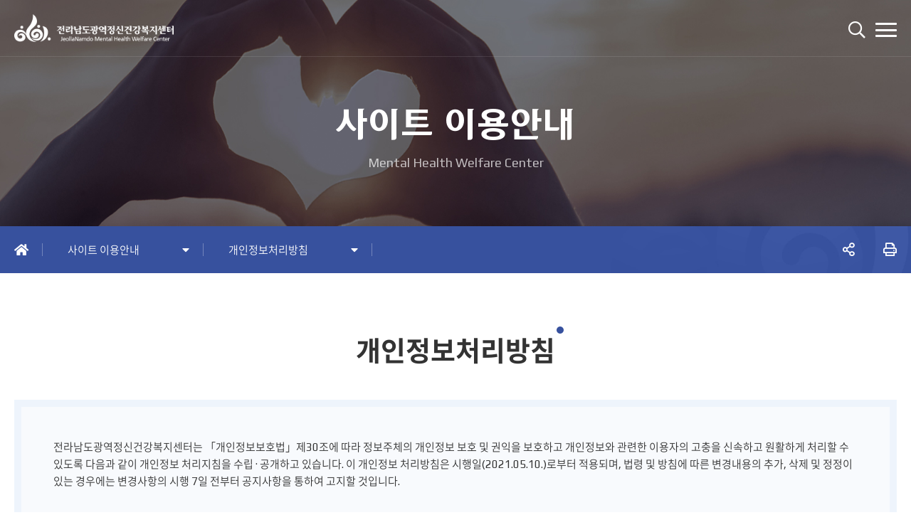

--- FILE ---
content_type: text/html;charset=UTF-8
request_url: https://www.061mind.or.kr/contentsView.do?pageId=www44
body_size: 40546
content:
<!DOCTYPE html>
<html lang="ko">
<head>
	<meta charset="utf-8">
	<meta http-equiv="X-UA-Compatible" content="IE=edge">
	<meta name="viewport" content="width=device-width, initial-scale=1.0, minimum-scale=1.0, maximum-scale=2.0, user-scalable=yes">
	<meta name="application-name" content="전남광역정신건강복지센터">
	<meta name="format-detection" content="telephone=no, address=no, email=no">
	<meta name="google-site-verification" content="AVnUBV-3TcJXl8gEktzRgIVCn_jnTgsKtsQda8s6t0s" />
	<meta name ="google-signin-client_id" content="746659548409-61c0v021g5h94i69du7j1fmdt477rjl4.apps.googleusercontent.com">
	<meta property="og:type" content="website"><meta property="og:site_name" content="전남광역정신건강복지센터"><meta property="og:url" content="https://www.061mind.or.kr/contentsView.do?pageId=www44"><meta property="og:title" content="개인정보처리방침"><meta property="og:description" content="">
	<meta property="og:image" content="">
	<title>개인정보처리방침 | 전남광역정신건강복지센터</title>
	<link rel="shortcut icon" href="/home/www/images/1644198407573.png"><link type="text/css" rel="stylesheet" href="/home/siiru/css/jquery-ui.min.css">
	<link type="text/css" rel="stylesheet" href="/home/siiru/css/jquery.modal.min.css">
	<link type="text/css" rel="stylesheet" href="/home/siiru/css/siiru.min.css">

	<link type="text/css" rel="stylesheet" href="/home/www/css/all.min.css?ts=20220110105845">
		<link type="text/css" rel="stylesheet" href="/home/www/css/font-awesome.min.css?ts=20220110105949">
		<link type="text/css" rel="stylesheet" href="/home/www/css/basic.min.css?ts=20211223135234">
		<link type="text/css" rel="stylesheet" href="/home/www/css/fullPage.min.css?ts=20211217004220">
		<link type="text/css" rel="stylesheet" href="/home/www/css/layout.css?ts=20230728115347">
		<link type="text/css" rel="stylesheet" href="/home/www/css/content.css?ts=20260121154413">
		<link type="text/css" rel="stylesheet" href="/home/www/css/board.css?ts=20220729102552">
		<link type="text/css" rel="stylesheet" href="/home/www/css/index.css?ts=20230906105136">
		<link type="text/css" rel="stylesheet" href="/home/www/css/datepicker.min.css?ts=20211222202313">
		</head>
<body><div id="skiptoContent"><a class="quick_menu" href="#content_wrap">본문 바로가기</a></div>
	<div class="wrap">
<!-- header -->
<header id="header_area">
	<div class="gnb_wrap">
		<div class="container">
			<!-- 로고 -->
			<h1 class="logo"><a href="/main.do">전라남도광역정신건강복지센터</a></h1>
			<!-- 모바일메뉴 -->
			<nav class="m_gnb">
	<div class="m_tnb">
		<div class="left">
			<a href="/login.do?pageId=www42">로그인</a>
				<a href="/contentsView.do?pageId=www43">사이트맵</a>
		</div>
		<a href="#" class="m_close"><span class="blind">닫기</span> <i class="far fa-times"></i></a>
	</div>
	<ul>
			<li class="has_sub">
					<a href="/contentsView.do?pageId=www46" >
						광역정신건강복지센터</a>
					<ul>
							<li>
									<a href="/contentsView.do?pageId=www46" >소개</a>
								</li>
							<li>
									<a href="/contentsView.do?pageId=www10" >연혁</a>
								</li>
							<li>
									<a href="/contentsView.do?pageId=www11" >조직도</a>
								</li>
							<li>
									<a href="/contentsView.do?pageId=www13" >사업안내</a>
								</li>
							<li>
									<a href="/contentsView.do?pageId=www12" >오시는길</a>
								</li>
							</ul>
					</li>
			<li class="has_sub">
					<a href="/statsCate.do?cateCode=A&amp;pageId=www68" >
						정신건강 통계</a>
					<ul>
							<li>
									<a href="/statsCate.do?cateCode=A&amp;pageId=www68" >지역현황</a>
								</li>
							<li>
									<a href="/statsCate.do?cateCode=B&amp;pageId=www69" >정신건강 현황</a>
								</li>
							<li>
									<a href="/statsCate.do?cateCode=C&amp;pageId=www70" >정신건강 자원</a>
								</li>
							<li>
									<a href="/statsCate.do?cateCode=D&amp;pageId=www71" >정신건강 서비스&amp;성과</a>
								</li>
							</ul>
					</li>
			<li class="has_sub">
					<a href="/contentsView.do?pageId=www49" >
						정신건강정보</a>
					<ul>
							<li>
									<a href="/contentsView.do?pageId=www49" >정신건강 바로알기</a>
								</li>
							<li>
									<a href="/boardList.do?boardId=BD110000&amp;pageId=www20" >정신건강 뉴스</a>
								</li>
							<li>
									<a href="/instList.do?pageId=www17&amp;instDiv=A" >지역정신보건기관</a>
								</li>
							<li>
									<a href="/selfExaminationList.do?pageId=www54&amp;sn=8" >자가검진</a>
								</li>
							<li>
									<a href="/boardList.do?boardId=BD800000&amp;pageId=www24" >온라인 상담</a>
								</li>
							</ul>
					</li>
			<li class="has_sub">
					<a href="/partcptnHomeList.do?pageId=www25" >
						참여마당</a>
					<ul>
							<li>
									<a href="/partcptnHomeList.do?pageId=www25" >행사·교육 신청</a>
								</li>
							<li>
									<a href="/contentsView.do?pageId=www31" >마음클리너 활동</a>
								</li>
							<li>
									<a href="/boardList.do?boardId=BD120000&amp;pageId=www30" >이벤트</a>
								</li>
							<li>
									<a href="/contentsView.do?pageId=www64" >생명사랑 사진전</a>
								</li>
							<li>
									<a href="https://www.061mind.or.kr/online/" target="_blank" title="새창">생명사랑챌린지</a>
								</li>
							</ul>
					</li>
			<li class="has_sub">
					<a href="/boardList.do?boardId=BD100000&amp;pageId=www36" >
						알림마당</a>
					<ul>
							<li>
									<a href="/boardList.do?boardId=BD100000&amp;pageId=www36" >공지사항</a>
								</li>
							<li>
									<a href="/contentsView.do?pageId=www37" >센터일정</a>
								</li>
							<li>
									<a href="/boardList.do?boardId=BD200000&amp;pageId=www38" >보도자료</a>
								</li>
							<li>
									<a href="/boardList.do?boardId=BD300000&amp;pageId=www39" >마음웹진</a>
								</li>
							<li>
									<a href="/boardList.do?boardId=BD160000&amp;pageId=www66" >발행 자료</a>
								</li>
							<li>
									<a href="/boardList.do?boardId=BD400000&amp;pageId=www40" >포토갤러리</a>
								</li>
							<li>
									<a href="/boardList.do?boardId=BD500000&amp;pageId=www41" >센터영상</a>
								</li>
							</ul>
					</li>
			<li class="has_sub">
					<a href="/contentsView.do?pageId=www43" >
						사이트 이용안내</a>
					<ul>
							<li>
									<a href="/login.do?pageId=www42" >로그인</a>
								</li>
							<li>
									<a href="/contentsView.do?pageId=www43" >사이트맵</a>
								</li>
							<li>
									<a href="/contentsView.do?pageId=www44" >개인정보처리방침</a>
								</li>
							<li>
									<a href="/contentsView.do?pageId=www63" >통합검색</a>
								</li>
							</ul>
					</li>
			</ul>
	</nav><!-- 모바일메뉴 열기버튼 -->
			<div class="m_menu_wrap">
				<a href="#" title="통합검색" class="t_search"><i class="fal fa-search"></i></a>
				<a href="#" class="m_menu"><span>모바일메뉴</span></a>
			</div>
			<!-- 메뉴열림 배경 -->
			<div class="drawer"></div>
			<!-- PC메뉴 -->
			<nav class="gnb">
	<ul>
			<li>
					<a href="/contentsView.do?pageId=www46" class="mlink" >
						광역정신건강복지센터</a>
					<ul class="gnb_sub">
							<li>
									<a href="/contentsView.do?pageId=www46" >소개</a>
								</li>
							<li>
									<a href="/contentsView.do?pageId=www10" >연혁</a>
								</li>
							<li>
									<a href="/contentsView.do?pageId=www11" >조직도</a>
								</li>
							<li>
									<a href="/contentsView.do?pageId=www13" >사업안내</a>
								</li>
							<li>
									<a href="/contentsView.do?pageId=www12" >오시는길</a>
								</li>
							</ul>
					</li>
				<li>
					<a href="/statsCate.do?cateCode=A&amp;pageId=www68" class="mlink" >
						정신건강 통계</a>
					<ul class="gnb_sub">
							<li>
									<a href="/statsCate.do?cateCode=A&amp;pageId=www68" >지역현황</a>
								</li>
							<li>
									<a href="/statsCate.do?cateCode=B&amp;pageId=www69" >정신건강 현황</a>
								</li>
							<li>
									<a href="/statsCate.do?cateCode=C&amp;pageId=www70" >정신건강 자원</a>
								</li>
							<li>
									<a href="/statsCate.do?cateCode=D&amp;pageId=www71" >정신건강 서비스&amp;성과</a>
								</li>
							</ul>
					</li>
				<li>
					<a href="/contentsView.do?pageId=www49" class="mlink" >
						정신건강정보</a>
					<ul class="gnb_sub">
							<li>
									<a href="/contentsView.do?pageId=www49" >정신건강 바로알기</a>
								</li>
							<li>
									<a href="/boardList.do?boardId=BD110000&amp;pageId=www20" >정신건강 뉴스</a>
								</li>
							<li>
									<a href="/instList.do?pageId=www17&amp;instDiv=A" >지역정신보건기관</a>
								</li>
							<li>
									<a href="/selfExaminationList.do?pageId=www54&amp;sn=8" >자가검진</a>
								</li>
							<li>
									<a href="/boardList.do?boardId=BD800000&amp;pageId=www24" >온라인 상담</a>
								</li>
							</ul>
					</li>
				<li>
					<a href="/partcptnHomeList.do?pageId=www25" class="mlink" >
						참여마당</a>
					<ul class="gnb_sub">
							<li>
									<a href="/partcptnHomeList.do?pageId=www25" >행사·교육 신청</a>
								</li>
							<li>
									<a href="/contentsView.do?pageId=www31" >마음클리너 활동</a>
								</li>
							<li>
									<a href="/boardList.do?boardId=BD120000&amp;pageId=www30" >이벤트</a>
								</li>
							<li>
									<a href="/contentsView.do?pageId=www64" >생명사랑 사진전</a>
								</li>
							<li>
									<a href="https://www.061mind.or.kr/online/" target="_blank" title="새창">생명사랑챌린지</a>
								</li>
							</ul>
					</li>
				<li>
					<a href="/boardList.do?boardId=BD100000&amp;pageId=www36" class="mlink" >
						알림마당</a>
					<ul class="gnb_sub">
							<li>
									<a href="/boardList.do?boardId=BD100000&amp;pageId=www36" >공지사항</a>
								</li>
							<li>
									<a href="/contentsView.do?pageId=www37" >센터일정</a>
								</li>
							<li>
									<a href="/boardList.do?boardId=BD200000&amp;pageId=www38" >보도자료</a>
								</li>
							<li>
									<a href="/boardList.do?boardId=BD300000&amp;pageId=www39" >마음웹진</a>
								</li>
							<li>
									<a href="/boardList.do?boardId=BD160000&amp;pageId=www66" >발행 자료</a>
								</li>
							<li>
									<a href="/boardList.do?boardId=BD400000&amp;pageId=www40" >포토갤러리</a>
								</li>
							<li>
									<a href="/boardList.do?boardId=BD500000&amp;pageId=www41" >센터영상</a>
								</li>
							</ul>
					</li>
				</ul>
	</nav><ul class="etc">
				<li><a href="/login.do?pageId=www42"><span>LOGIN</span> <i class="fas fa-user-unlock"></i></a></li>
					<li class="t_search"><a href="#" title="통합검색"><i class="fal fa-search"></i></a></li>
				<li><a href="/contentsView.do?pageId=www43" title="사이트맵"><i class="fas fa-bars"></i></a></li>
			</ul>
		</div>
		<div class="total_search">
				<div class="container">
					<form id="topSearchForm" name="topSearchForm" method="post" action="/contentsView.do?pageId=www63" target="_blank">
						<fieldset>
							<legend>통합검색</legend>
							<label for="search_field" class="blind">검색어 입력</label>
							<input type="text" id="search_field" name="searchTopQuery" class="form-style sch_field" placeholder="검색어를 입력하세요.">
							<input type="submit" id="topsearchBtn" class="btn btn_con sch_btn" value="검색">
						</fieldset>
					</form>
					<a href="#" id="search_close" class="sch_close" title="검색창 닫기"><i class="fal fa-times"></i></a>
				</div>
			</div><!-- total_search end-->
	</div>
	<!-- 메뉴영역 끝 -->
</header>
<!-- header end-->
<section id="content_wrap" class="content_area">
		
		<div class="sub_visual_area" style="background-image:url('/home/www/images/sub/sub_visual08.jpg')">
			<div class="sub_title">
				<div class="container">
					<h2>사이트 이용안내</h2>
					<span>Mental Health Welfare Center</span>
				</div><!-- container end-->
			</div><!-- sub_title end -->
		</div><!-- sub_visual_area end -->
		<div class="func_area">
				<div class="container">
					<ul class="location">
	<li class="home"><a href="/" title="홈으로"><i class="fal fa-home"></i></a></li>
	<li class="has_sub"><a href="#">사이트 이용안내</a>
				<ul>
					<li>
							<a href="/contentsView.do?pageId=www46">
								광역정신건강복지센터</a>
						</li>
					<li>
							<a href="/statsCate.do?cateCode=A&amp;pageId=www68">
								정신건강 통계</a>
						</li>
					<li>
							<a href="/contentsView.do?pageId=www49">
								정신건강정보</a>
						</li>
					<li>
							<a href="/partcptnHomeList.do?pageId=www25">
								참여마당</a>
						</li>
					<li>
							<a href="/boardList.do?boardId=BD100000&amp;pageId=www36">
								알림마당</a>
						</li>
					<li>
							<a href="/contentsView.do?pageId=www43">
								사이트 이용안내</a>
						</li>
					</ul>
			</li>
			<li class="has_sub"><a href="#">개인정보처리방침</a>
					<ul>
						<li><a href="/login.do?pageId=www42">로그인</a></li>
						<li><a href="/contentsView.do?pageId=www43">사이트맵</a></li>
						<li><a href="/contentsView.do?pageId=www44">개인정보처리방침</a></li>
						<li><a href="/contentsView.do?pageId=www63">통합검색</a></li>
						</ul>
				</li>
			</ul><div class="share_box">
						<ul>
							<li class="sns_share"><a class="sns" href="#"><i class="fas fa-share-alt" aria-hidden="true"></i></a>
								<ul class="sns_list">
									<li><a href="#" class="share-sns" data-sns="facebook" id="s_facebook" target="_blank" title="새창에서 페이스북 보기"><i class="fab fa-facebook-f " aria-hidden="true"></i></a></li>
									<li><a href="#" class="share-sns" data-sns="twitter" id="s_twitter" target="_blank" title="새창에서 트위터 보기"><i class="fab fa-twitter" aria-hidden="true"></i></a></li>
									<li><a href="#" class="share-sns" data-sns="band" id="s_band" target="_blank" title="새창에서 밴드 보기"><i class="fab fa-band" aria-hidden="true"></i></a></li>
									<li><a href="#" class="share-kakaoLink" data-sns="kakaotalk" id="s_kakaotalk" target="_blank" title="새창에서 카카오 보기"><i class="fab fa-kakao" aria-hidden="true"></i></a></li>
									<li><a href="#" class="share-sns" data-sns="kakao" id="s_kakao" target="_blank" title="새창에서 카카오스토리 보기"><i class="fab fa-kas" aria-hidden="true"></i></a></li>
								</ul>
							</li>
							<li class="print"><a onclick="print();" href="#" title="인쇄하기"><i class="fas fa-print" aria-hidden="true"></i></a></li>
						</ul>
					</div><!-- share_box end -->
				</div><!-- container end-->
			</div><!-- func_area end -->

		<div class="content">
			<div class="container">
				<div class="content_top">
					<h3><span>개인정보처리방침</span></h3>
				</div><!--  content_top end -->
				<div class="content_btm">
					<div class="text_box">
	<p>
		전라남도광역정신건강복지센터는 「개인정보보호법」제30조에 따라 정보주체의 개인정보 보호 및 권익을 보호하고 개인정보와 관련한 이용자의 고충을 신속하고 원활하게 처리할 수 있도록 다음과 같이 개인정보 처리지침을 수립 · 공개하고 있습니다. 이 개인정보 처리방침은 시행일(2021.05.10.)로부터 적용되며, 법령 및 방침에 따른 변경내용의 추가, 삭제 및 정정이 있는 경우에는 변경사항의 시행 7일 전부터 공지사항을 통하여 고지할 것입니다.
	</p>
</div>

<h6>제1조 개인정보의 처리목적 및 보유기간</h6>
<ul class="list_basic list_number">
	<li><span class="num">①</span> 전라남도광역정신건강복지센터는 다음의 목적을 위해 개인정보를 처리합니다. 처리하고 있는 개인정보는 다음의 목적 이외의 용도로는 사용되지 않으며, 이용 목적이 변경되는 경우에는「개인정보 보호법」제18조에 따라 별도의 동의를 받는 등 필요한 조치를 이행할 예정입니다.
		<ul class="list_basic list_number">
			<li><span class="num">1.</span> 센터에서 제공하는 서비스 참여・안내 등</li>
			<li><span class="num">2.</span> 고지사항 전달, 불만처리 등을 위한 원활한 의사소통 경로의 확보</li>
			<li><span class="num">3.</span> 센터 내의 안전사고, 화재 및 범죄 등의 응급사태 발생 시에 신속히 대처함으로써 인명보호 또는 재산피해 최소화</li>
			<li><span class="num">4.</span> 제3항의 개인정보파일 처리목적 달성을 위한 개인정보 처리</li>
		</ul>
	</li>
	<li><span class="num">②</span> 전라남도광역정신건강복지센터는 법령에 따른 개인정보 보유·이용기간 또는 수집 시에 정보주체로부터 동의 받은 개인정보 보유·이용기간 내에서 개인정보를 처리·보유합니다.</li>
	<li><span class="num">③</span> 전라남도광역정신건강복지센터가 「개인정보 보호법」제32조에 따라 등록·공개하는 개인정보의 처리목적 및 보유기간은 다음과 같습니다.</li>
</ul>

<table class="basic_table responsive">
	<caption>개인정보의 처리목적 및 보유기간에 대한 순번, 구분, 개인정보처리목적, 개인정보의 항목, 보유기간의 정보를 제공하는 표입니다.</caption>
	<colgroup>
		<col style="width:10%">
		<col style="width:20%">
		<col>
		<col style="width:25%">
		<col style="width:15%">
	</colgroup>
	<thead>
		<tr>
			<th>순번</th>
			<th>구분</th>
			<th>개인정보처리목적</th>
			<th>개인정보의 항목</th>
			<th>보유기간</th>
		</tr>
	</thead>
	<tbody>
		<tr>
			<td>1</td>
			<td>홈페이지 회원가입 및 관리</td>
			<td class="tl">회원 가입의사 확인(정보주체 동의), 회원제 서비스 제공에 따른 본인 식별, 회원자격 유지·관리, 제한적 본인확인제 시행에 따른 본인확인, 서비스 부정이용 방지, 고충처리, 각종 고지·통지 등</td>
			<td>
				<ul class="list_basic lt01">
					<li>필수항목: 아이디, 비밀번호, 이름, 이메일</li>
				</ul>
			</td>
			<td>회원 탈퇴시까지</td>
		</tr>
		<tr>
			<td>2</td>
			<td>온라인 자가검진</td>
			<td class="tl">정보주체 동의, 검진결과 개별적 정보제공, 재검진 알림 안내 (문자·메일링서비스) 등</td>
			<td>
				<ul class="list_basic lt01">
					<li>필수항목: 성별, 연령, 거주지</li>
				</ul>
			</td>
			<td>정보주체 파기요청</td>
		</tr>
		<tr>
			<td>3</td>
			<td>온라인 상담 신청</td>
			<td class="tl">정보주체의 상담내용에 대한 정신건강위험 평가 및 서비스 연계를 위한 정보제공</td>
			<td>
				<ul class="list_basic lt01">
					<li>필수항목: 작성자, 제목, 내용</li>
					<li>선택항목: 성별, 나이, 거주지, 이메일, 비밀글 선택</li>
				</ul>
			</td>
			<td>정보주체 파기요청</td>
		</tr>
		<tr>
			<td>4</td>
			<td>참여 신청 (행사, 교육)</td>
			<td class="tl">정보주체 동의, 정보주체의 교육 서비스 이용, 처리결과 통보 등</td>
			<td>
				<ul class="list_basic lt01">
					<li>필수항목: 이름, 소속, 직위, 연락처</li>
					<li>선택항목: 이메일, 비고</li>
				</ul>
			</td>
			<td>정보주체 파기요청</td>
		</tr>
		<tr>
			<td>5</td>
			<td>자원봉사 신청</td>
			<td class="tl">정보주체 동의, 정보주체의 자원봉사활동, 처리결과 통보 등</td>
			<td>
				<ul class="list_basic lt01">
					<li>필수항목: 성명, 성별, 나이, 휴대전화, 주소</li>
					<li>선택항목: 최종학력, 이메일, 생년월일, 자격증, 집전화, 이메일, 참여동기, 참여경로, 관련기관봉사경험, 봉사가능시간, 기타</li>
				</ul>
			</td>
			<td>정보주체 파기요청</td>
		</tr>
		<tr>
			<td>6</td>
			<td>생명지키기 7대 선언 서명</td>
			<td class="tl">정보주체 동의, 처리결과 통보 등</td>
			<td>
				<ul class="list_basic lt01">
					<li>필수항목: 성명, 이메일, 주소</li>
				</ul>
			</td>
			<td>정보주체 파기요청</td>
		</tr>
		<tr>
			<td>7</td>
			<td>온라인 이벤트 참여</td>
			<td class="tl">정보주체 동의, 정보주체의 이벤트 참여, 이벤트 당첨 시 상품 전달 및 배송 등</td>
			<td>
				<ul class="list_basic lt01">
					<li>이벤트에 따라 수집항목 상이함(별도 고지)</li>
				</ul>
			</td>
			<td>정보주체 파기요청</td>
		</tr>
		<tr>
			<td>8</td>
			<td>실무자 공간</td>
			<td class="tl">회원 가입의사 확인(정보주체 동의), 회원제 서비스 제공에 따른 본인 식별</td>
			<td>
				<ul class="list_basic lt01">
					<li>필수항목: 아이디, 비밀번호, 이름, 이메일<br>* 회원가입 필수</li>
				</ul>  
			</td>
			<td>회원 탈퇴시까지</td>
		</tr>
	</tbody>
</table>

<ul class="list_basic list_number">
	<li><span class="num">④</span> 이용자의 개입정보를 추가 수집하는 경우, 반드시 사전에 이용자에게 사실을 알리고 동의를 거치겠습니다.</li>
</ul>


<h6>제2조. 개인정보의 제3자 제공에 관한 사항</h6>
<ul class="list_basic list_number">
	<li><span class="num">①</span> 전라남도광역정신건강복지센터는 정보주체의 동의, 법률의 특별한 규정 등 개인정보 보호법 제17조  및 제18조에 해당하는 경우에만 개인정보를 제3자에게 제공합니다. 전라남도광역정신건강복지센터는 정보주체의 동의를 받거나 법률의 규정 등 개인정보 보호법이 허용한 경우 이외에는 제3자에게 제공하지 않습니다.</li>
</ul>


<h6>제3조. 개인정보처리 위탁에 관한 사항</h6>
<ul class="list_basic list_number mb20">
	<li><span class="num">①</span> 전라남도광역정신건강복지센터는 원활한 개인정보 업무처리를 위하여 다음과 같이 개인정보 처리업
		무를 위탁하고 있습니다.
		<ul class="list_basic list_number mb0">
			<li><span class="num">1.</span> 전라남도광역정신건강복지센터 홈페이지 운영
				<ul class="list_basic lt01">
					<li>위탁하는 자 : 전라남도광역정신건강복지센터</li>
					<li>위탁하는 업무의 내용 : 전라남도광역정신건강복지센터 대표 홈페이지 및 관련 제반사항 운영 등</li>
				</ul>
			</li>
			<li><span class="num">2.</span> 개인정보와 관련된 위탁현황
				<ul class="list_basic lt01 mb0">
					<li>위탁받는 자(수탁자) : (주)가민정보시스템</li>
					<li><strong>위탁하는 업무의 내용 : 홈페이지 유지관리 업무, 홈페이지 회원정보 및 본인 인증 관련정보 홈페이지관리를 위한 사용자 및 직원정보</strong>
					</li>
					<li><strong>위탁기간 : 2024. 1. 1.~2024. 12. 31.</strong></li>
				</ul>
			</li>
		</ul>
	</li>
</ul>


<h6>제4조. 정보주체와 법정대리인의 권리 · 의무 및 그 행사방법에 관한 사항</h6>
<ul class="list_basic list_number">
	<li><span class="num">①</span> 정보주체(만 14세 미만인 경우에는 법정대리인을 말함)는 전라남도광역정신건강복지센터에 대해 언제든지 개인정보 열람·정정·삭제·처리정지 요구 등의 권리를 행사할 수 있습니다.</li>
	<li><span class="num">②</span> 제1항에 따른 권리 행사는 전라남도광역정신건강복지센터에 대해 개인정보 보호법 시행령 제41조제
		1항에 따라 서면, 전자우편, 모사전송(FAX) 등을 통하여 하실 수 있으며, 이 경우 전라남도광역정신건
		강복지센터는 이에 대해 지체없이 조치하겠습니다.</li>
	<li><span class="num">③</span> 제1항에 따른 권리 행사는 정보주체의 법정대리인이나 위임을 받은 자 등 대리인을 통하여 하실 수
		있습니다. 이 경우 「개인정보보호법 시행규칙」 별지 제11호 서식에 따른 위임장을 제출하셔야 합니다.</li>
	<li><span class="num">④</span> 개인정보 열람 및 처리정지 요구 시 「개인정보보호법」 제35조 제4항, 제37조 제2항에 의하여 정보주체의 권리가 제한될 수 있습니다.</li>
	<li><span class="num">⑤</span> 개인정보의 정정 및 삭제 요구 시 다른 법령에서 그 개인정보가 수집 대상으로 명시되어 있는 경우
		에는 그 삭제를 요구할 수 없습니다.</li>
	<li><span class="num">⑥</span> 전라남도광역정신건강복지센터는 정보주체 권리에 따른 열람의 요구, 정정·삭제의 요구, 처리정지의
		요구 시 열람 등 요구를 한 자가 본인이거나 정당한 대리인인지를 확인합니다.</li>
</ul>

<h6>제5조. 개인정보의 파기에 관한 사항</h6>
<ul class="list_basic list_number mb0">
	<li><span class="num">①</span> 전라남도광역정신건강복지센터는 개인정보 보유기간의 경과, 처리목적 달성 등 개인정보가 불필요하게 되었을 때에는 지체없이 해당 개인정보를 파기합니다.</li>
	<li><span class="num">②</span> 정보주체로부터 동의받은 개인정보 보유기간이 경과하거나 처리목적이 달성되었음에도 불구하고 다른 법령에 따라 개인정보를 계속 보존하여야하는 경우에는, 해당 개인정보(또는 개인정보파일)을 별도의 데이터베이스(DB)로 옮기거나 보관 장소를 달리하여 보존합니다.</li>
	<li><span class="num">③</span> 개인정보 파기의 절차 및 방법은 다음과 같습니다.
		<ul class="list_basic list_number">
			<li><span class="num">1.</span> 파기절차
				<ul class="list_basic lt02">
					<li>전라남도광역정신건강복지센터는 파기하여야 하는 개인정보(또는 개인정보파일)에 대해 개인정보
						파기계획을 수립하여 파기합니다. 전라남도광역정신건강복지센터는 파기 사유가 발생한 개인정보
						(또는 개인정보파일)을 선정하고, 전라남도광역정신건강복지센터의 개인정보 보호책임자의 승인을 받아 개인정보(또는 개인정보파일)을 파기합니다. 내부 방침 및 기타 관련법령에 따라 보존하여야  
						할 경우에는 개인정보(또는 개인정보파일)는 별도의 공간에 옮겨져 일정기간 저장된 후 파기됩니다. 저장된 개인정보는 법률에 의한 경우가 아니고서는 다른 목적으로 이용되지 않습니다.</li>
				</ul>
			</li>
			<li><span class="num">2.</span> 파기방법
				<ul class="list_basic lt02">
					<li>전라남도광역정신건강복지센터는 전자적 파일 형태로 기록·저장된 개인정보는 기록을 재생할 수
						없도록 파기하며, 종이 문서에 기록·저장된 개인정보는 분쇄기로 분쇄하거나 소각하여 파기합니다.</li>
				</ul>
			</li>
		</ul>
	</li>
</ul>

<h6 class="mt30">제6조. 개인정보의 안전성 확보조치에 관한 사항</h6>
<ul class="list_basic list_number">
	<li><span class="num">①</span> 전라남도광역정신건강복지센터는 개인정보의 안전성 확보를 위해 다음과 같은 조치를 취하고 있습니다.
		<ul class="list_basic list_number">
			<li><span class="num">1.</span> 관리적 조치 : 내부관리계획 수립·시행, 정기적 직원 교육, 수탁자 관리감독 등</li>
			<li><span class="num">2.</span> 기술적 조치 : 개인정보처리시스템 등의 접근권한 관리, 접근통제시스템 설치, 고유식별정보 등의 암호화, 보안프로그램 설치</li>
			<li><span class="num">3.</span> 물리적 조치 : 자료보관실 등의 접근통제</li>
		</ul>
	</li>
</ul>

<h6 class="mt30">제7조. 개인정보 자동 수집 장치의 설치·운영 및 그 거부에 관한 사항</h6>
<ul class="list_basic list_number">
	<li><span class="num">①</span> 전라남도광역정신건강복지센터는 정보주체의 이용정보를 저장하고 수시로 불러오는 ‘쿠키(cookie)’를 사용하지 않습니다.</li>
</ul>

<h6>제8조. 개인정보 보호책임자에 관한 사항</h6>
<ul class="list_basic list_number">
	<li><span class="num">①</span> 전라남도광역정신건강복지센터는 개인정보 처리에 관한 업무를 총괄해서 책임지고, 개인정보 처리와 관련한 정보주체의 불만처리 및 피해구제 등을 위하여 아래와 같이 기관 개인정보 보호책임자 및 개인정보 보호 담당자를 지정하고 있습니다.
		<ul class="list_basic lt01">
			<li>
				<strong>개인정보 보호책임자</strong>
				<ul class="list_basic lt02">
					<li>성명 : 시영화</li>
					<li>직책 : 전라남도광역정신건강복지센터장</li>
					<li>연락처 : 061-350-1700</li>
					<li>이메일 : 061mind@daum.net</li>
					<li>팩스번호 : 061-332-1093</li>
					<li>※ 개인정보 보호 담당부서로 연결됩니다.</li>
				</ul>
			</li>
			<li>
				<strong>개인정보 보호 담당부서</strong>
				<ul class="list_basic lt02">
					<li>부서명: 정신건강증진팀</li>
					<li>담당자: 강종미</li>
					<li>연락처: 061-350-1718</li>
					<li>이메일: 061mind@daum.net</li>
					<li>팩스번호: 061-332-1093</li>
				</ul>
			</li>
		</ul>	
	</li>
	<li><span class="num">②</span> 정보주체는 전라남도광역정신건강복지센터의 서비스(또는 사업)을 이용하시면서 발생한 모든 개인정보 보호 관련 문의, 불만처리, 피해구제 등에 관한 사항을 개인정보 보호책임자 및 담당부서로 문의하실 수 있습니다. 전라남도광역정신건강복지센터는 정보주체의 문의에 대해 지체없이 답변 및 처리해드릴 것입니다.</li>
</ul>

<h6>제9조. 개인정보 열람청구</h6>
<ul class="list_basic list_number mb0">
	<li><span class="num">①</span> 정보주체는 개인정보 보호법 제35조에 따른 개인정보의 열람 청구를 아래의 부서에 할 수 있습니다.  전라남도광역정신건강복지센터는 정보주체의 개인정보 열람청구가 신속하게 처리되도록 노력하겠습니다.
		<ul class="list_basic lt01">
			<li>
				<strong>개인정보 열람청구 접수·처리 부서</strong>
				<ul class="list_basic lt02">
					<li>부서명: 정신건강증진팀</li>
					<li>담당자: 강종미</li>
					<li>연락처: 061-350-1718</li>
					<li>이메일: 061mind@daum.net</li>
					<li>팩스번호: 061-332-1093</li>
				</ul>
			</li>
		</ul>
	</li>
</ul>

<h6 class="mt30">제10조. 권익침해 구제방법</h6>
<ul class="list_basic list_number">
	<li><span class="num">①</span> 정보주체는 아래의 기관을 통해 개인정보 침해에 대한 피해구제, 상담 등을 문의하실 수 있습니다.<br>
		※ 아래의 기관은 전라남도광역정신건강복지센터와는 별개의 기관입니다. 전라남도광역정신건강복지센터의  자체적인 개인정보 불만처리, 피해구제 결과에 만족하지 못하시거나 보다 자세한 도움이 필요하신 경우에 문의하여 주시기 바랍니다.
		<ul class="list_basic lt01">
			<li>
				<strong>개인정보 침해신고센터 (한국인터넷진흥원 운영)</strong>
				<ul class="list_basic lt02">
					<li>소관업무 : 개인정보 침해사실 신고, 상담 신청</li>
					<li>홈페이지 : privacy.kisa.or.kr</li>
					<li>전화 : (국번없이) 118</li>
					<li>주소 : (58324) 전라남도 나주시 진흥길 9(빛가람동 301-2) 3층</li>
				</ul>
			</li>
			<li>
				<strong>개인정보 분쟁조정위원회</strong>
				<ul class="list_basic lt02">
					<li>소관업무 : 개인정보 분쟁조정신청, 집단분쟁조정 (민사적 해결)</li>
					<li>홈페이지 : www.kopico.go.kr</li>
					<li>전화 : (국번없이) 1833-6972</li>
					<li>주소 : (03171) 서울특별시 종로구 세종대로 209 정부서울청사 4층</li>
				</ul>
			</li>
			<li><strong>대검찰청 사이버범죄수사단 : 02-3480-3573 (www.spo.go.kr)</strong></li>
			<li><strong>경찰청 사이버안전국 : (국번없이) 182 (cyberbureau.police.go.kr)</strong></li>
		</ul>
	</li>
</ul>

<h6 class="mt30">제11조. 링크·배너와 관련된 사항</h6>
<ul class="list_basic no_bullet">
	<li>전라남도광역정신건강복지센터가 운영하는 홈페이지의 링크 또는 배너를 클릭하여 다른 홈페이지로 옮겨갈 경우 해당 홈페이지 운영기관이 게시한 개인정보 취급방침이 적용되므로 방문한 해당 홈페이지의 개인정보 취급방침을 확인하시기 바랍니다.</li>
</ul>

<h6>제12조. 개인정보 처리방침 변경에 관한 사항</h6>
<ul class="list_basic list_number">
	<li><span class="num">①</span> 이 개인정보 처리방침은 2024.2.5.부터 적용됩니다.</li>
</ul>

<h6>개인정보처리방침 변경이력</h6>
<a href="/home/www/down/privacy_2024_02.hwp" class="btn btn_con btn_line btn_down" target="_blank" title="새창으로 열림" download="">2024년 개인정보처리방침</a></div><!-- content_btm end -->
				</div><!-- container end -->
			</div><!-- content end -->
		</section><!-- content_area -->
	<div class="footer_area">
	<div class="container">
		<div class="top">
			<h1 class="ft_logo"><img src="/home/www/images/common/logo_bottom.png" alt="전라남도광역정신건강복지센터"></h1>
			<ul class="ft_menu">
				<li><a href="/contentsView.do?pageId=www44">개인정보처리방침</a></li>
				<!--<li><a href="#">이용약관</a></li>-->
			</ul>
		</div>
		
		<ul class="ft_quick">
			<!--<li><a href="#">전라남도광역정신건강복지센터 <i class="fas fa-caret-right"></i></a></li>-->
			<li class="quick_btn_left"><a href="/intra/login.do?pageId=" target="_blank" title="새창으로 열림">전남 정신보건사업 인력관리 시스템 <i class="fas fa-caret-right"></i></a></li>
			<li class="ft_quick_center"><a href="#">22개 시·군 정신건강복지센터 <i class="fas fa-caret-right"></i></a></li>
		</ul>
		<div class="copyright">
			<p> [58213] 전라남도 나주시 세남로 1328-31 국립나주병원 본관 2층   |   TEL : 061-350-1700   |   FAX : 061-332-1093   |   E-MAIL : 061mind@daum.net</p>
			<p class="add"> © 전라남도광역정신건강복지센터 All Right Reserved. </p>
			<a href="#" class="go_top" title="상단으로 이동"><i class="fas fa-angle-up"></i><br>TOP</a></div>		
	</div><!-- container end -->
</div><!-- footer_area end-->

</div><!-- section05 end -->

</section>

</div><!--wrap_end-->
<div class="ft_quick_pop">
		<div class="scroll">
			<div class="ft_quick_list">
				<ul>
					<li><a href="/gangjin/" target="_blank" title="새창으로 열림">강진군정신건강복지센터</a></li>
					<li><a href="/goheung/" target="_blank" title="새창으로 열림">고흥군정신건강복지센터</a></li>
					<li><a href="http://www.gsgmind.or.kr/" target="_blank" title="새창으로 열림">곡성군정신건강복지센터</a></li>
					<li><a href="/gwangyang/" target="_blank" title="새창으로 열림">광양시정신건강복지센터</a></li>
					<li><a href="/gurye/" target="_blank" title="새창으로 열림">구례군정신건강복지센터</a></li>
					<li><a href="http://www.najumind.or.kr/" target="_blank" title="새창으로 열림">나주시정신건강복지센터</a></li>
					<li><a href="/damyang/" target="_blank" title="새창으로 열림">담양군정신건강복지센터</a></li>
					<li><a href="/mokpo/" target="_blank" title="새창으로 열림">목포시정신건강복지센터</a></li>
					<li><a href="/muan/" target="_blank" title="새창으로 열림">무안군정신건강복지센터</a></li>
					<li><a href="http://www.bsmind.or.kr/" target="_blank" title="새창으로 열림">보성군정신건강복지센터</a></li>
					<li><a href="http://scmhc.co.kr/" target="_blank" title="새창으로 열림">순천시정신건강복지센터</a></li>
					<li><a href="/shinan/" target="_blank" title="새창으로 열림">신안군정신건강복지센터</a></li>
					<li><a href="/yeosu/" target="_blank" title="새창으로 열림">여수시정신건강복지센터</a></li>
					<li><a href="http://www.ykcenter.com/" target="_blank" title="새창으로 열림">영광군정신건강복지센터</a></li>
					<li><a href="/yeongam/" target="_blank" title="새창으로 열림">영암군정신건강복지센터</a></li>
					<li><a href="/wando/" target="_blank" title="새창으로 열림">완도군정신건강복지센터</a></li>
					<li><a href="/jangseong/" target="_blank" title="새창으로 열림">장성군정신건강복지센터</a></li>
					<li><a href="http://jhmind.or.kr/" target="_blank" title="새창으로 열림">장흥군정신건강복지센터</a></li>
					<li><a href="/jindo/" target="_blank" title="새창으로 열림">진도군정신건강복지센터</a></li>
					<li><a href="/hampyeong/" target="_blank" title="새창으로 열림">함평군정신건강복지센터</a></li>
					<li><a href="/haenam/" target="_blank" title="새창으로 열림">해남군정신건강복지센터</a></li>
					<li><a href="/hwasun/" target="_blank" title="새창으로 열림">화순군정신건강복지센터</a></li>
				</ul>
			</div>	
			<a herf="#" title="닫기" class="quick_close"><i class="fal fa-times-circle"></i></a>
		</div>
	</div><script src="/home/siiru/js/jquery.min.js"></script>
	<script src="/home/siiru/js/jquery-ui.min.js"></script>
	<script src="/home/siiru/js/jquery.bindWithDelay.min.js"></script>
	<script src="/home/siiru/js/jquery.filtertable.min.js"></script>
	<script src="/home/siiru/js/jquery.slimscroll.min.js"></script>
	<script src="/home/siiru/js/jquery.mask.min.js"></script>
	<script src="/home/siiru/js/jquery.modal.min.js"></script>
	<script src="/home/siiru/js/moment.min.js"></script>
	<script src="/home/siiru/js/moment.ko-KR.js"></script>
	<script src="/home/siiru/ck4/ckeditor.js"></script>
	<script src="/home/siiru/js/siiru.min.js"></script>
	<script src="/home/www/js/fullPage.min.js?ts=20211217004230"></script>
		<script src="/home/www/js/caroufredsel.js?ts=20211217004230"></script>
		<script src="/home/www/js/common.js?ts=20231130101216"></script>
		<script src="/home/www/js/touchSwipe.min.js?ts=20211217004231"></script>
		<script src="/home/www/js/scroltable.min.js?ts=20211217004231"></script>
		<script src="/home/www/js/NAVERLoginauthorize.js?ts=20211217104819"></script>
		<script src="/home/www/js/Kakao.js?ts=20220516111319"></script>
		<script src="/home/www/js/datepicker.js?ts=20211222202050"></script>
		<script src="/home/www/js/sub.min.js?ts=20220516111536"></script>
		<script src="https://cdnjs.cloudflare.com/ajax/libs/xlsx/0.18.5/xlsx.full.min.js?ts=20241016180720"></script>
		<script src="https://cdnjs.cloudflare.com/ajax/libs/FileSaver.js/2.0.5/FileSaver.min.js?ts=20241016180755"></script>
		<script src="https://cdnjs.cloudflare.com/ajax/libs/Chart.js/4.4.0/chart.umd.min.js?ts=20241016180817"></script>
		<script>$(document).ready(function(){menuLately('www44',10);$.post('/setStats.do');});</script></body>
</html>


--- FILE ---
content_type: text/css
request_url: https://www.061mind.or.kr/home/siiru/css/siiru.min.css
body_size: 95964
content:
@charset "UTF-8";html,body{font-family:AppleSDGothicNeo-Regular,'Apple SD Gothic Neo','Malgun Gothic','맑은 고딕',dotum,'돋움',sans-serif;font-size:1em}.siiru-clr{clear:both !important}.siiru-inline{display:inline-block !important}.siiru-fl{float:left !important}.siiru-fr{float:right !important}.siiru-tc{text-align:center !important}.siiru-tl{text-align:left !important}.siiru-tr{text-align:right !important}.siiru-m-none{margin:0 !important}.siiru-p-none{padding:0 !important}.siiru-mt0{margin-top:0 !important}.siiru-mt5{margin-top:5px !important}.siiru-mt10{margin-top:10px !important}.siiru-mt20{margin-top:20px !important}.siiru-ml0{margin-left:0 !important}.siiru-ml5{margin-left:5px !important}.siiru-ml10{margin-left:10px !important}.siiru-ml20{margin-left:20px !important}.siiru-mr0{margin-right:0 !important}.siiru-mr5{margin-right:5px !important}.siiru-mr10{margin-right:10px !important}.siiru-mr20{margin-right:20px !important}.siiru-mb0{margin-bottom:0 !important}.siiru-mb5{margin-bottom:5px !important}.siiru-mb10{margin-bottom:10px !important}.siiru-mb20{margin-bottom:20px !important}.siiru-pt0{padding-top:0 !important}.siiru-pt5{padding-top:5px !important}.siiru-pt10{padding-top:10px !important}.siiru-pt20{padding-top:20px !important}.siiru-pl0{padding-left:0 !important}.siiru-pl5{padding-left:5px !important}.siiru-pl10{padding-left:10px !important}.siiru-pl20{padding-left:20px !important}.siiru-pr0{padding-right:0 !important}.siiru-pr5{padding-right:5px !important}.siiru-pr10{padding-right:10px !important}.siiru-pr20{padding-right:20px !important}.siiru-pb0{padding-bottom:0 !important}.siiru-pb5{padding-bottom:5px !important}.siiru-pb10{padding-bottom:10px !important}.siiru-pb20{padding-bottom:20px !important}.siiru-border-t-none{border-top:none !important}.siiru-border-b-none{border-bottom:none !important}.siiru-pointer{cursor:pointer}.siiru-hidden{display:none !important}td.alt{color:#a94443}.ui-datepicker{background-color:#fff;border:1px solid #66afe9;border-radius:4px;display:none;margin-top:4px;padding:10px;width:240px;font-size:.9em}.ui-datepicker .ui-datepicker-current,.ui-datepicker .ui-datepicker-close{font-size:.9em}.siiru-btnSet{margin:10px 0 20px}.siiru-btn{display:inline-block;padding:8px 15px 6px !important;margin-bottom:0 !important;font-size:1em;font-weight:normal;text-align:center;white-space:nowrap;text-decoration:none;vertical-align:middle;cursor:pointer;background-color:#444;background-image:none;border:0 !important;color:#fff !important;border-radius:3px}.siiru-btn:focus,.siiru-btn:active:focus,.siiru-btn.active:focus,.siiru-btn.focus,.siiru-btn:active.focus,.siiru-btn.active.focus{outline:thin dotted;outline:5px auto;outline-offset:-2px}.siiru-btn:hover,.siiru-btn.active{background:#000;color:#fff;text-decoration:none;font-weight:normal !important}.siiru-btn:active,.siiru-btn.active{background-image:none;outline:0;box-shadow:inset 0 3px 5px rgba(0,0,0,.125)}.siiru-btn.disabled,.siiru-btn[disabled],fieldset[disabled] .siiru-btn{cursor:not-allowed;box-shadow:none;opacity:.65}.siiru-btn-default{color:#333 !important;border:1px solid #ccc !important;background-color:#fff !important}.siiru-btn-default:hover,.siiru-btn-default.active{color:#333 !important;background:#e6e6e6 !important;border:1px solid #ccc !important}.siiru-btn-primary{background-color:#337ab7 !important}.siiru-btn-primary:hover,.siiru-btn-primary.active{background:#286090 !important}.siiru-btn-success{background-color:#5cb85c !important}.siiru-btn-success:hover,.siiru-btn-success.active{background:#4cae4c !important}.siiru-btn-warning{background-color:#f0ad4e !important}.siiru-btn-warning:hover,.siiru-btn-warning.active{background:#ec971f !important}.siiru-btn-danger{background-color:#d9534f !important}.siiru-btn-danger:hover,.siiru-btn-danger.active{background:#c9302c !important}@media screen and (min-width:640px){.siiru-btn{padding:8px 20px 6px !important}}a.siiru-btn{padding-top:9px !important}.siiru-btn-small{font-size:.8em;padding:5px 10px !important}.siiru-btn-small2{font-size:.6em;padding:3px 5px !important;margin-left:5px !important}.pagination{clear:both;text-align:center;padding:20px 0}.pagination ul{list-style:none}.pagination li{display:inline-block;vertical-align:top;margin:0 1px}.pagination li a{display:block;width:30px;height:32px;border:#e2e2e2 solid 1px;line-height:34px;font-size:1em;color:#666}.pagination li a.active{background-color:#444;border:#006 solid 1px;color:#fff}.pagination li a.first{background:url(../images/arrow_first.jpg) center no-repeat}.pagination li a.prev{background:url(../images/arrow_prev.jpg) center no-repeat}.pagination li a.next{background:url(../images/arrow_next.jpg) center no-repeat}.pagination li a.last{background:url(../images/arrow_last.jpg) center no-repeat}@media print{.privacyHidden{visibility:hidden;line-height:0}.privacyHidden:before{visibility:visible;content:'***';line-height:1.2em}}.siiru-notfound{max-width:400px;margin:0 auto;padding:100px 0;text-align:center;color:#676a6c}.siiru-notfound h3{font-size:2.2em;margin:10px}.siiru-notfound p{padding:20px;font-size:1em;line-height:25px}.siiru-pagewrap{clear:both;margin:10px 0;position:relative;width:100%;border-bottom:1px solid #d0d0cf}.siiru-pagewrap *{margin:0;padding:0}.siiru-pagewrap h3{margin:20px 0 10px 20px;font-size:1.5em;font-weight:bold}.siiru-pagewrap .page-navi{list-style:none;margin:10px 10px 10px 20px;padding:10px}.siiru-pagewrap .page-navi li{display:inline-block;font-size:1em;padding-right:5px;color:#666}.siiru-pagewrap .page-navi li:after{padding-left:5px;content:" > "}.siiru-pagewrap .page-navi li:last-child{font-weight:bold}.siiru-pagewrap .page-navi li:last-child:after{padding-left:0;content:""}.siiru-pagewrap .page-addon{position:absolute;top:30px;right:20px}.siiru-pagewrap .page-addon li{display:inline-block}.siiru-pagewrap .page-addon li a{display:block;width:41px;height:41px;text-indent:-9999px;border:1px solid #ccc;border-radius:5px}.siiru-pagewrap .page-addon li.addon-share a{background:url(../images/icon-share.png) center no-repeat;background-size:60% auto}.siiru-pagewrap .page-addon li.addon-share ul{display:none;position:absolute;top:44px;left:2px;z-index:1000}.siiru-pagewrap .page-addon li.addon-share ul li{display:block;margin:0;padding:0;text-indent:-9999px}.siiru-pagewrap .page-addon li.addon-share ul li a{margin:0;padding:0;width:40px;height:40px;border:0;border-radius:0}.siiru-pagewrap .page-addon li.addon-share ul li a[data-sns="facebook"]{background:url(../images/share_facebook.png) center no-repeat}.siiru-pagewrap .page-addon li.addon-share ul li a[data-sns="twitter"]{background:url(../images/share_twitter.png) center no-repeat}.siiru-pagewrap .page-addon li.addon-share ul li a[data-sns="kakao"]{background:url(../images/share_kakao.png) center no-repeat}.siiru-pagewrap .page-addon li.addon-share ul li a[data-sns="band"]{background:url(../images/share_band.png) center no-repeat}.siiru-pagewrap .page-addon li.addon-share ul li a[data-sns="naver"]{background:url(../images/share_naver.png) center no-repeat}.siiru-pagewrap .page-addon li.addon-copy a{background:url(../images/icon-copy.png) center no-repeat;background-size:60% auto}.siiru-pagewrap .page-addon li.addon-print a{background:url(../images/icon-print.png) center no-repeat;background-size:60% auto}.siiru-pagewrap .page-addon li.addon-plus a{background:url(../images/icon-plus.png) center no-repeat;background-size:60% auto}.siiru-pagewrap .page-addon li.addon-base a{background:url(../images/icon-base.png) center no-repeat;background-size:60% auto}.siiru-pagewrap .page-addon li.addon-minus a{background:url(../images/icon-minus.png) center no-repeat;background-size:60% auto}.siiru-popupzone{margin:0;padding:0;width:100%;position:relative;background:#3c3e4a;z-index:1}.siiru-popupzone .popupzone-wrap{position:relative;max-width:90%;margin:0 auto}.siiru-popupzone .popupzone-wrap:after{content:"";display:block;clear:both}.siiru-popupzone .popupzone-wrap a.popupzone-prevbtn{overflow:hidden;width:22px;height:40px;display:block;background:url(../images/popupZone_prevBtn.gif) no-repeat;position:absolute;left:1%;top:55px;z-index:80;text-indent:-100px}.siiru-popupzone .popupzone-wrap a.popupzone-nextbtn{overflow:hidden;width:22px;height:40px;display:block;background:url(../images/popupZone_nextBtn.gif) no-repeat;position:absolute;right:1%;top:55px;z-index:80;text-indent:-100px}.siiru-popupzone .popupzone-wrap .popupzone-box{max-width:100%;height:96px;margin:0 auto;padding:10px 0 20px 0;overflow:hidden;position:relative}.siiru-popupzone .popupzone-wrap .popupzone-box ul{list-style:none;width:100%;height:96px;position:absolute}.siiru-popupzone .popupzone-wrap .popupzone-box ul li{float:left;width:380px;height:96px;margin-bottom:10px;margin-right:0}.siiru-popupzone .popupzone-wrap .popupzone-box ul li a{display:block}.siiru-popupzone .popupzone-wrap .popupzone-box ul li a img{display:block;margin:0 auto}.siiru-popupzone .popupzone-btn{position:relative;max-width:90%;margin:0 auto;height:25px}.siiru-popupzone .popupzone-btn a{display:inline-block;vertical-align:top;font-size:.929em;font-weight:bold;padding:0 0 0 20px;line-height:25px;position:absolute;right:0;bottom:0;color:#fff;text-decoration:none}.siiru-popupzone .popupzone-btn .popupzone-closebtn{background:url(../images/popupZone_closeBul.gif) no-repeat left 5px}.siiru-popupzone .popupzone-btn .popupzone-openbtn{background:url(../images/popupZone_openBul.gif) no-repeat left 6px;display:none}.siiru-deptwrap{width:100%}.siiru-deptwrap *{margin:0;padding:0}.siiru-deptwrap .dept-list{clear:both;margin:20px 0;vertical-align:top}.siiru-deptwrap .dept-list:after{content:"";display:block;visibility:hidden;clear:both}.siiru-deptwrap .loading{margin-top:20px;width:100%;height:350px;background:url(../images/spinner.gif) center no-repeat}.siiru-deptwrap .dept-list dl{float:left;width:200px;margin:20px 20px 0;border:1px solid #e7eaec;font-size:1em;border-radius:5px}.siiru-deptwrap .dept-list dl dt{padding:15px 10px 5px;border-bottom:2px solid #e7eaec;background-color:#f5f5f5;text-align:center}.siiru-deptwrap .dept-list dl dt span{display:block;padding-bottom:5px}.siiru-deptwrap .dept-list dl dt span.title{font-weight:bold}.siiru-deptwrap .dept-list dl dt a{color:#000;text-decoration:none}.siiru-deptwrap .dept-list dl dd{padding:10px;font-size:.9em}.siiru-deptwrap .dept-list dl dd ul{list-style:none}.siiru-deptwrap .dept-list dl dd ul li{padding:5px 0 0 10px;vertical-align:middle}.siiru-deptwrap .dept-list dl dd ul li a{color:#888;font-weight:normal;text-decoration:none}.siiru-deptwrap .dept-list dl dd ul li a:before{content:"- ";padding-left:0}.siiru-deptwrap .dept-desc{margin-top:20px}.siiru-deptwrap .dept-desc p{font-weight:bold}.siiru-deptwrap .dept-desc dl{clear:both;margin-top:10px;border-bottom:1px solid #e7eaec}.siiru-deptwrap .dept-desc .dept-well{display:block;min-height:20px;background-color:#f5f5f5;border-radius:4px;border:1px solid #e7eaec;margin-top:10px;margin-bottom:15px;padding:10px;font-size:.9em}.siiru-deptwrap .dept-desc .empList{margin-top:20px}.siiru-deptwrap .dept-desc .empList table{width:100%;border-collapse:collapse;border-spacing:0;border-top:2px solid #757c86}.siiru-deptwrap .dept-desc .empList table:after{display:block;visibility:hidden;clear:both;content:""}.siiru-deptwrap .dept-desc .empList table caption{display:none}.siiru-deptwrap .dept-desc .empList table thead th{padding:10px;border-bottom:1px solid #757c86;font-size:.9em;text-align:center;font-weight:bold}.siiru-deptwrap .dept-desc .empList table tbody th{padding:10px 10px 8px;border-bottom:1px solid #dde2e8;font-size:.9em;text-align:center;vertical-align:middle;line-height:20px;font-weight:normal;text-overflow:ellipsis;overflow:hidden;white-space:nowrap}.siiru-deptwrap .dept-desc .empList table tbody td{padding:10px 10px 8px;border-bottom:1px solid #dde2e8;font-size:.9em;text-align:center;vertical-align:middle;line-height:20px}.siiru-deptwrap .dept-desc .empList table tbody td.nodata{padding:20px;text-align:center;color:#666}.siiru-empwrap{width:100%}.siiru-empwrap *{margin:0;padding:0}.siiru-empwrap .empSearch{float:none;text-align:right;padding:10px 0;overflow:hidden}.siiru-empwrap .empSearch select{display:inline-block;border:1px solid #ccc;min-width:150px;height:30px;vertical-align:bottom;padding-left:5px;font-size:.8em}.siiru-empwrap .empSearch input[type="text"]{display:inline-block;min-width:200px;height:28px;border:1px solid #ccc;padding-left:5px;vertical-align:bottom;font-size:.8em}.siiru-empwrap .empSearch button{display:inline-block;width:50px;height:30px;cursor:pointer;background-color:#444;background-image:none;border:0 !important;color:#fff;border-radius:3px;vertical-align:bottom;font-size:.8em}.siiru-empwrap .empSearch button:focus{outline:thin dotted;outline:5px auto;outline-offset:-2px}.siiru-empwrap .empSearch button:hover{background:#000;color:#fff;text-decoration:none;font-weight:normal}.siiru-empwrap .loading{margin-top:20px;width:100%;height:350px;background:url(../images/spinner.gif) center no-repeat}.siiru-empwrap section{padding:0 10px 20px;font-size:1em}.siiru-empwrap section a{text-decoration:none}.siiru-empwrap .empList table{width:100%;border-collapse:collapse;border-spacing:0;border-top:2px solid #757c86}.siiru-empwrap .empList table:after{display:block;visibility:hidden;clear:both;content:""}.siiru-empwrap .empList table caption{display:none}.siiru-empwrap .empList table thead th{padding:10px;border-bottom:1px solid #757c86;font-size:.9em;text-align:center;font-weight:bold}.siiru-empwrap .empList table tbody th{padding:10px 10px 8px;border-bottom:1px solid #dde2e8;font-size:.9em;text-align:center;vertical-align:middle;line-height:20px;font-weight:normal;text-overflow:ellipsis;overflow:hidden;white-space:nowrap}.siiru-empwrap .empList table tbody td{padding:10px 10px 8px;border-bottom:1px solid #dde2e8;font-size:.9em;text-align:center;vertical-align:middle;line-height:20px}.siiru-empwrap .empList table tbody td.nodata{padding:20px;text-align:center;color:#666}.siiru-stsfdgwrap{width:100%}.siiru-stsfdgwrap *{margin:0;padding:0}.siiru-stsfdgwrap .stsfdg-info{clear:both;margin:30px 0 10px 0;padding:10px;border:1px solid #ccc}.siiru-stsfdgwrap .stsfdg-info:after{content:"";display:block;clear:both}.siiru-stsfdgwrap .stsfdg-info ul{list-style:none}.siiru-stsfdgwrap .stsfdg-info ul li{display:inline-block;font-size:.9em}.siiru-stsfdgwrap .stsfdg-info ul li:last-child{float:right}.siiru-stsfdgwrap .stsfdg-form{clear:both;margin:10px 0;padding:10px;border:1px solid #ccc}.siiru-stsfdgwrap .stsfdg-form ul{list-style:none}.siiru-stsfdgwrap .stsfdg-form ul li{display:inline-block;padding-left:10px;font-size:.9em;vertical-align:middle}.siiru-stsfdgwrap .stsfdg-form ul li label{padding-left:5px;vertical-align:middle}.siiru-stsfdgwrap .stsfdg-form div{margin:10px}.siiru-stsfdgwrap .stsfdg-form div textarea{display:inline-block;width:88%;height:33px;border:1px solid #ccc;padding:4px 0 4px 8px;color:#666;font-size:.9em;vertical-align:top}.siiru-stsfdgwrap .stsfdg-form div textarea::placeholder{color:#bbb}.siiru-stsfdgwrap .stsfdg-form div button{display:inline-block;background-color:#aaa;border-radius:3px;border:0;color:#fff;padding:13px 10px;text-align:center;text-decoration:none;font-size:.9em;vertical-align:top;cursor:pointer}.siiru-qustnrwrap{width:100%}.siiru-qustnrwrap *{margin:0;padding:0}.siiru-qustnrwrap .qustnrSearch{float:none;text-align:right;padding:10px 0;overflow:hidden}.siiru-qustnrwrap .qustnrSearch select{display:inline-block;border:1px solid #ccc;min-width:150px;height:30px;vertical-align:bottom;padding-left:5px;font-size:.8em}.siiru-qustnrwrap .qustnrSearch input[type="text"]{display:inline-block;min-width:200px;height:28px;border:1px solid #ccc;padding-left:5px;vertical-align:bottom;font-size:.8em}.siiru-qustnrwrap .qustnrSearch button{display:inline-block;width:50px;height:30px;cursor:pointer;background-color:#444;background-image:none;border:0 !important;color:#fff;border-radius:3px;vertical-align:bottom;font-size:.8em}.siiru-qustnrwrap .qustnrSearch button:focus{outline:thin dotted;outline:5px auto;outline-offset:-2px}.siiru-qustnrwrap .qustnrSearch button:hover{background:#000;color:#fff;text-decoration:none;font-weight:normal}.siiru-qustnrwrap .loading{margin-top:20px;width:100%;height:350px;background:url(../images/spinner.gif) center no-repeat}.siiru-qustnrwrap section{padding:0 10px 20px;font-size:1em}.siiru-qustnrwrap section a{text-decoration:none}.siiru-qustnrwrap .qustnrList table{width:100%;border-collapse:collapse;border-spacing:0;border-top:2px solid #757c86}.siiru-qustnrwrap .qustnrList table:after{display:block;visibility:hidden;clear:both;content:""}.siiru-qustnrwrap .qustnrList table caption{display:none}.siiru-qustnrwrap .qustnrList table thead th{padding:10px;border-bottom:1px solid #757c86;font-size:.9em;text-align:center;font-weight:bold}.siiru-qustnrwrap .qustnrList table tbody th{padding:10px 10px 8px;border-bottom:1px solid #dde2e8;font-size:.9em;text-align:center;vertical-align:middle;line-height:20px;font-weight:normal;text-overflow:ellipsis;overflow:hidden;white-space:nowrap}.siiru-qustnrwrap .qustnrList table tbody td{padding:10px 10px 8px;border-bottom:1px solid #dde2e8;font-size:.9em;text-align:center;vertical-align:middle;line-height:20px}.siiru-qustnrwrap .qustnrList table tbody a{color:#000;font-weight:bold;text-decoration:none}.siiru-qustnrwrap .qustnrList table tbody td.nodata{padding:20px;text-align:center;color:#666}.siiru-qustnrwrap .qustnrView .qustnrDc{display:block;min-height:20px;background-color:#f5f5f5;border-radius:4px;border:1px solid #e7eaec;margin-top:10px;margin-bottom:15px;padding:10px;font-size:1em}.siiru-qustnrwrap .qustnrView .qustnrLayer{display:block;margin-bottom:10px;padding:20px 10px;border:1px solid #ddd;font-size:1em}.siiru-qustnrwrap .qustnrView .qustnrLayer dl{padding:0 10px 10px;border-bottom:1px solid #e7eaec}.siiru-qustnrwrap .qustnrView .qustnrLayer dl dt{margin-top:20px;font-size:1em;font-weight:bold}.siiru-qustnrwrap .qustnrView .qustnrLayer dl dt p{margin:0 0 10px}.siiru-qustnrwrap .qustnrView .qustnrLayer dl dt .num{margin-right:5px;padding:.4em .7em .3em;font-size:.8em;line-height:1;color:#fff;background-color:#5bc0de;text-align:center;white-space:nowrap;vertical-align:baseline;border-radius:.25em}.siiru-qustnrwrap .qustnrView .qustnrLayer dl dt .qustnr-well{display:block;font-weight:normal;background-color:#f5f5f5;border-radius:4px;border:1px solid #e7eaec;margin-top:10px;margin-bottom:15px;padding:8px;font-size:.9em}.siiru-qustnrwrap .qustnrView .qustnrLayer dl dd{padding-left:20px}.siiru-qustnrwrap .qustnrView .qustnrLayer dl dd .qustnr-well{display:block;font-weight:normal;background-color:#f5f5f5;border-radius:4px;border:1px solid #e7eaec;margin-top:2px;margin-bottom:5px;padding:8px;font-size:.9em}.siiru-qustnrwrap .qustnrView .qustnrLayer dl dd ul{list-style:none;margin:0;padding:0}.siiru-qustnrwrap .qustnrView .qustnrLayer dl dd ul li{padding-bottom:8px}.siiru-qustnrwrap .qustnrView .qustnrLayer dl dd ul li span{font-size:90%}.siiru-qustnrwrap .qustnrView .qustnrLayer dl dd ul li label{padding-left:5px;padding-right:10px;vertical-align:middle}.siiru-qustnrwrap .qustnrView .qustnrLayer dl dd ul li input[type="text"]{width:60%;height:20px;border:1px solid #ccc;padding:2px;font-size:.9em;color:#666}.siiru-qustnrwrap .qustnrView .qustnrLayer dl dd ul li input.single{width:98%}.siiru-qustnrwrap .qustnrView .qustnrLayer dl dd ul li textarea{width:98%;border:1px solid #ccc;font-size:.9em;color:#666;padding:5px}.siiru-qustnrwrap .qustnrView .qustnrLayer dl dd ul li .stats .progress{display:inline-block;width:50%;height:20px;background-color:#cdcdcd}.siiru-qustnrwrap .qustnrView .qustnrLayer dl dd ul li .stats .progress-bar{background:#2d70d7;height:100%}.siiru-qustnrwrap .qustnrView .qustnrLayer dl dd ul li .stats span{display:inline-block;padding-left:10px;padding-top:3px;width:45%;font-size:.9em;vertical-align:top}.siiru-qustnrwrap .qustnrView .qustnrLayer .nodata{color:#d6d6d6;font-size:1.5em}.siiru-infoOpenwrap{width:100%}.siiru-infoOpenwrap *{margin:0;padding:0}.siiru-infoOpenwrap .infoOpenSearch{float:none;text-align:right;padding:10px 0;overflow:hidden}.siiru-infoOpenwrap .infoOpenSearch select{display:inline-block;border:1px solid #ccc;min-width:150px;height:30px;vertical-align:bottom;padding-left:5px;font-size:.8em}.siiru-infoOpenwrap .infoOpenSearch input[type="text"]{display:inline-block;min-width:200px;height:28px;border:1px solid #ccc;padding-left:5px;vertical-align:bottom;font-size:.8em}.siiru-infoOpenwrap .infoOpenSearch button{display:inline-block;width:50px;height:30px;cursor:pointer;background-color:#444;background-image:none;border:0 !important;color:#fff;border-radius:3px;vertical-align:bottom;font-size:.8em}.siiru-infoOpenwrap .infoOpenSearch button:focus{outline:thin dotted;outline:5px auto;outline-offset:-2px}.siiru-infoOpenwrap .infoOpenSearch button:hover{background:#000;color:#fff;text-decoration:none;font-weight:normal}.siiru-infoOpenwrap .loading{margin-top:20px;width:100%;height:350px;background:url(../images/spinner.gif) center no-repeat}.siiru-infoOpenwrap section{padding:0 10px 20px;font-size:1em}.siiru-infoOpenwrap section a{text-decoration:none}.siiru-infoOpenwrap table{width:100%;border-collapse:collapse;border-spacing:0;border-top:2px solid #757c86}.siiru-infoOpenwrap table:after{display:block;visibility:hidden;clear:both;content:""}.siiru-infoOpenwrap table caption{display:none}.siiru-infoOpenwrap table thead th{padding:10px;background-color:#f9f9f9;border-bottom:1px solid #dde2e8;font-size:.9em;text-align:center;font-weight:bold}.siiru-infoOpenwrap table tbody th{padding:10px 10px 8px;border-bottom:1px solid #dde2e8;font-size:.9em;text-align:center;vertical-align:middle;line-height:20px;font-weight:normal;text-overflow:ellipsis;overflow:hidden}.siiru-infoOpenwrap table tbody td{padding:10px 10px 8px;border-bottom:1px solid #dde2e8;font-size:.9em;text-align:center;vertical-align:middle;line-height:20px}.siiru-infoOpenwrap table tbody a{color:#000;font-weight:bold;text-decoration:none}.siiru-infoOpenwrap table tbody td.nodata{padding:20px;text-align:center;color:#666}.siiru-infoOpenwrap table.infoOpenTable{border-top:1px solid #dde2e8}.siiru-infoOpenwrap table.infoOpenTable tbody th{background-color:#f9f9f9;font-weight:bold}.siiru-infoOpenwrap table.infoOpenTable tbody td ul{list-style:none;margin:0;padding:0}.siiru-infoOpenwrap table.infoOpenTable tbody td ul li{font-size:.9em;line-height:18px}.siiru-infoOpenwrap table.infoOpenTable tbody td ul li a{font-weight:normal;background:url(../images/file.png) left 0 no-repeat;padding-left:20px;margin-left:10px}.siiru-infoOpenwrap .infoOpenView .infoOpenDc p{font-size:1.2em;padding:13px 10px 10px;border-top:2px solid #757c86}.siiru-infoOpenwrap .infoOpenView .infoOpenDetail p{font-size:1.1em;padding-bottom:5px}.siiru-schdulwrap{width:100%}.siiru-schdulwrap *{margin:0;padding:0}.siiru-schdulwrap .schdul-select{text-align:center}.siiru-schdulwrap .schdul-select .schdul-year{display:inline-block;font-size:2em;font-weight:bold;padding:13px 20px}.siiru-schdulwrap .schdul-select a{display:inline-block;width:40px;height:40px;text-indent:-9999px;margin:10px;vertical-align:top}.siiru-schdulwrap .schdul-select a.schdul-prev{background:url(../images/cal_prev.jpg) no-repeat}.siiru-schdulwrap .schdul-select a.schdul-next{background:url(../images/cal_next.jpg) no-repeat}.siiru-schdulwrap .schdul-calendar table{width:100%;border-collapse:collapse}.siiru-schdulwrap .schdul-calendar table .sat{color:#1c84c6}.siiru-schdulwrap .schdul-calendar table .sun,.siiru-schdulwrap .schdul-calendar table .holiday{color:#ee5565}.siiru-schdulwrap .schdul-calendar table caption{display:none}.siiru-schdulwrap .schdul-calendar table thead{width:100%;border-top:5px solid #044289}.siiru-schdulwrap .schdul-calendar table thead th{font-size:1em;width:14.2587%;text-align:center;padding:15px 0}.siiru-schdulwrap .schdul-calendar table tbody{width:100%;border-top:1px solid #d1d1d1;border-right:1px solid #d1d1d1}.siiru-schdulwrap .schdul-calendar table tbody tr{display:table-row;height:55px}.siiru-schdulwrap .schdul-calendar table tbody td{position:relative;width:14.2587%;padding:28px 10px 8px 10px;border-left:1px solid #d1d1d1;border-bottom:1px solid #d1d1d1;vertical-align:top}.siiru-schdulwrap .schdul-calendar table tbody td.today{background-color:rgba(255,220,40,.15)}.siiru-schdulwrap .schdul-calendar table tbody td span{position:absolute;right:10px;top:10px;font-size:1em}.siiru-schdulwrap .schdul-calendar table tbody td span small{padding-right:10px;font-size:.6em}.siiru-schdulwrap .schdul-calendar table tbody td .m_btn{display:block;width:17px;height:17px;margin:0 auto;background:url(../images/cal_more.jpg) no-repeat;background-size:contain;text-indent:-9999px}.siiru-schdulwrap .schdul-calendar table tbody td .schedule{display:none}.siiru-schdulwrap .schdul-result{clear:both;margin:30px 0}.siiru-schdulwrap .schdul-result p.detailDate{margin-bottom:10px;background-color:#16294d;color:#fff;padding:10px 0;text-align:center;font-size:1.2em;font-weight:bold}.siiru-schdulwrap .schdul-result div.detail-block{padding:15px;border:#d0d0cf solid 1px;margin-bottom:10px}.siiru-schdulwrap .schdul-result div.detail-block span{font-size:1.1em;font-weight:bold}.siiru-schdulwrap .schdul-result div.detail-block dl{overflow:hidden;margin-top:10px}.siiru-schdulwrap .schdul-result div.detail-block dl dt{float:left;width:65px;font-weight:700;line-height:1.3;margin-bottom:3px;color:#4a4a4a}.siiru-schdulwrap .schdul-result div.detail-block dl dd{line-height:1.3;margin-bottom:3px;color:#4a4a4a}.siiru-schdulwrap .schdul-result div.detail-block p.result-well{display:block;min-height:20px;background-color:#f5f5f5;border-radius:4px;border:1px solid #e7eaec;margin-top:5px;margin-bottom:0;padding:10px;font-size:.8em}@media screen and (min-width:768px){.siiru-schdulwrap .schdul-calendar table thead{padding:20px 0}.siiru-schdulwrap .schdul-calendar table thead th{font-weight:700;padding:20px 0}.siiru-schdulwrap .schdul-calendar table tbody tr{height:100px}.siiru-schdulwrap .schdul-calendar table tbody td{padding-top:35px}.siiru-schdulwrap .schdul-calendar table tbody td .m_btn{display:none}.siiru-schdulwrap .schdul-calendar table tbody td .schedule{display:block;color:#fff;text-decoration:none;border-radius:5px;background-color:#3788d8;font-size:.7em;padding:5px;margin-bottom:3px;line-height:1.2}}@media screen and (min-width:1024px){.siiru-schdulwrap .schdul-result div.detail-block dl dt{width:auto;margin-right:10px}.siiru-schdulwrap .schdul-result div.detail-block dl dd{float:left;margin-right:20px}}.siiru-myBoard{width:100%}.siiru-myBoard *{margin:0;padding:0}.siiru-myBoard .myBoardSearch{float:none;text-align:right;padding:10px 0;overflow:hidden}.siiru-myBoard .myBoardSearch input[type="text"]{display:inline-block;min-width:200px;height:28px;border:1px solid #ccc;padding-left:5px;vertical-align:bottom;font-size:.8em}.siiru-myBoard .myBoardSearch button{display:inline-block;width:50px;height:30px;cursor:pointer;background-color:#444;background-image:none;border:0 !important;color:#fff;border-radius:3px;vertical-align:bottom;font-size:.8em}.siiru-myBoard .myBoardSearch button:focus{outline:thin dotted;outline:5px auto;outline-offset:-2px}.siiru-myBoard .myBoardSearch button:hover{background:#000;color:#fff;text-decoration:none;font-weight:normal}.siiru-myBoard .loading{margin-top:20px;width:100%;height:350px;background:url(../images/spinner.gif) center no-repeat}.siiru-myBoard table{width:100%;border-collapse:collapse;border-spacing:0;border-top:2px solid #757c86}.siiru-myBoard table:after{display:block;visibility:hidden;clear:both;content:""}.siiru-myBoard table caption{display:none}.siiru-myBoard table thead th{padding:10px;background-color:#f9f9f9;border-bottom:1px solid #dde2e8;font-size:.9em;text-align:center;font-weight:bold}.siiru-myBoard table tbody th{padding:10px 10px 8px;border-bottom:1px solid #dde2e8;font-size:.9em;text-align:center;vertical-align:middle;line-height:20px;font-weight:normal;text-overflow:ellipsis;overflow:hidden}.siiru-myBoard table tbody td{padding:10px 10px 8px;border-bottom:1px solid #dde2e8;font-size:.9em;text-align:center;vertical-align:middle;line-height:20px}.siiru-myBoard table tbody a{color:#000;font-weight:bold;text-decoration:none}.siiru-myBoard table tbody td.nodata{padding:20px;text-align:center;color:#666}.siiru-myBoard section{padding:0 10px 20px;font-size:1em}.siiru-myBoard section a{text-decoration:none}.siiru-loginWrap{clear:both;margin:10px 0;position:relative;width:100%}.siiru-loginWrap *{margin:0;padding:0}.loginWrap{clear:both;margin:20px auto;padding:20px;width:700px;border:1px solid #ccc;border-radius:5px}.loginWrap:after{content:"";display:block;clear:both}.loginWrap h4{margin-bottom:20px;padding-bottom:10px;font-size:1.5em;border-bottom:1px solid #ccc}.loginWrap dl{overflow:hidden;padding:5px;width:60%;margin:0 auto}.loginWrap dl dt{clear:both;float:left;width:15%;padding:5px;font-size:.9em;font-weight:bold;vertical-align:middle;text-align:right}.loginWrap dl dt label{line-height:30px}.loginWrap dl dd{float:left;width:70%;padding:5px;vertical-align:middle}.loginWrap dl dd input[type="text"],.loginWrap dl dd input[type="password"]{margin-top:-3px;width:100%;height:20px;border:1px solid #ccc;padding:5px;font-size:.9em;color:#666}.loginWrap dl dd label{display:inline-block;padding:8px 0 0 5px;font-size:.8em;cursor:pointer}.loginWrap ul{margin:0;padding:0;list-style:none}.loginWrap ul li{padding:5px 0;font-size:.9em;color:#838383;text-align:right}.loginWrap .certWrap{clear:both;margin-top:20px;padding-top:10px;border-top:1px solid #ccc}.loginWrap .certWrap:after{content:"";display:block;visibility:hidden;clear:both}.loginWrap .certWrap ul li{float:left;width:50%;text-align:center}.loginWrap .certWrap ul li button{width:90%}.loginWrap .snsLoginWrap{clear:both;margin-top:20px;padding-top:20px;border-top:1px solid #ccc}.loginWrap .snsLoginWrap:after{content:"";display:block;visibility:hidden;clear:both}.loginWrap .snsLoginWrap ul{display:table;margin:0 auto}.loginWrap .snsLoginWrap ul li{display:inline-block;padding:0 10px;text-align:center}.loginWrap .snsLoginWrap ul li img{width:50px}.siiru-findUserWrap{clear:both;margin:10px 0;position:relative;width:100%}.siiru-findUserWrap *{margin:0;padding:0}.findUserWrap{clear:both;margin:20px auto;padding:20px;width:900px;border:1px solid #ccc;border-radius:5px}.findUserWrap h4{margin-bottom:20px;padding-bottom:10px;font-size:1.5em;border-bottom:1px solid #ccc}.findUser-tab{margin-top:10px}.findUser-tab ul li{display:inline-block;margin:0 0 -1px;padding:10px 25px;font-weight:bold;text-align:center;color:#bbb;border:1px solid transparent}.findUser-tab ul li a,.siiru-allSearch .allSearch-tab li a:hover,.siiru-allSearch .allSearch-tab li a:focus{color:#888;font-weight:normal;text-decoration:none}.findUser-tab ul li.active{border:1px solid #ddd;border-top:2px solid #e53e37;border-bottom:1px solid #fff}.findUser-tab ul li.active a{color:#000;text-decoration:none}.findUserWrap section{display:none;padding:20px 10px;border-top:1px solid #ddd;font-size:1em}.findUserWrap section ul{margin:0;padding:0 0 20px 0;list-style:none}.findUserWrap section ul li{padding:5px 0;font-size:.9em;color:#838383}.findUserWrap section .findLayer{clear:both;margin:10px 0;width:100%}.findUserWrap section h5{margin-bottom:20px;padding-bottom:10px;font-size:1.2em}.findUserWrap section .certWrap{width:65%;display:inline-block;vertical-align:top}.findUserWrap section .kindBoxWrap{width:95%;margin:20px 0 10px;text-align:center}.findUserWrap section .kindBoxWrap dl{overflow:hidden;padding:5px;width:100%;margin:0}.findUserWrap section .kindBoxWrap dl dt{clear:both;float:left;width:10%;padding:5px;font-size:.9em;font-weight:bold;vertical-align:middle;text-align:right}.findUserWrap section .kindBoxWrap dl dt label{line-height:30px}.findUserWrap section .kindBoxWrap dl dd{float:left;width:80%;padding:5px;vertical-align:middle}.findUserWrap section .kindBoxWrap dl dd input[type="text"]{margin-top:-3px;width:100%;height:20px;border:1px solid #ccc;padding:5px;font-size:.9em;color:#666}.findUserWrap section .kindBox{display:inline-block;width:47%;margin-right:20px}.findUserWrap section .stepCate{width:100%;height:250px;border:1px solid #ccc;border-radius:10px}.findUserWrap section .stepCate p{font-size:1.1em;font-weight:bold;margin-top:40px}.findUserWrap section .stepCate small{display:block;padding:10px}.findUserWrap section .stepCate button{margin-top:90px}.findUserWrap section .inputWrap{width:30%;display:inline-block;vertical-align:top;padding-left:20px;border-left:1px solid #ccc}.findUserWrap section dl{clear:both;margin:0 0 10px;padding:0;width:100%}.findUserWrap section dl dt{margin:0;padding:0 0 5px 0;font-size:1em;font-weight:bold;vertical-align:middle}.findUserWrap section dl dt label{cursor:pointer}.findUserWrap section dl dd{vertical-align:middle}.findUserWrap section dl dd input[type="text"]{margin-top:-3px;width:100%;height:20px;border:1px solid #ccc;padding:5px;font-size:.9em;color:#666}.findUserWrap section dl dd input[type="checkbox"],.findUserWrap section dl dd input[type="radio"]{margin-top:-3px}.findUserWrap section dl dd input.small{width:150px}.findUserWrap section dl dd label{padding:0 5px;font-size:1em;cursor:pointer}.findUserWrap section .retIdMsg,.findUserWrap section .retPassMsg,.findUserWrap section .retInitMsg{display:none;min-height:20px;line-height:150%;background-color:#f5f5f5;border-radius:4px;border:1px solid #e7eaec;margin-top:10px;margin-bottom:15px;padding:12px 10px 7px;font-size:1.2em;text-align:center}.findUserWrap section .retIdMsg span,.findUserWrap section .retPassMsg span,.findUserWrap section .retInitMsg span{font-weight:bold;color:#31708f}.findUserWrap section .retIdMsg span.text-danger,.findUserWrap section .retPassMsg span.text-danger,.findUserWrap section .retInitMsg span.text-danger{color:#a94442}.siiru-passwdWrap{clear:both;margin:10px 0;position:relative;width:100%}.siiru-passwdWrap *{margin:0;padding:0}.passwdWrap{clear:both;margin:20px auto;padding:20px;width:700px;border:1px solid #ccc;border-radius:5px}.passwdWrap h4{margin-bottom:20px;padding-bottom:10px;font-size:1.5em;border-bottom:1px solid #ccc}.passwdWrap dl{overflow:hidden;padding:20px 5px 5px 5px;width:70%;margin:0 auto}.passwdWrap dl dt{clear:both;float:left;width:25%;padding:5px;font-size:.9em;font-weight:bold;vertical-align:middle;text-align:right}.passwdWrap dl dt label{line-height:30px}.passwdWrap dl dd{float:left;width:70%;padding:5px;vertical-align:middle}.passwdWrap dl dd input[type="text"],.passwdWrap dl dd input[type="password"]{margin-top:-3px;width:100%;height:20px;border:1px solid #ccc;padding:5px;font-size:.9em;color:#666}.passwdWrap ul{margin:0;padding:0;list-style:none}.passwdWrap ul li{padding:5px 0;font-size:.9em;color:#838383}.siiru-joinWrap{clear:both;margin:10px 0;position:relative;width:100%}.siiru-joinWrap *{margin:0;padding:0}.siiru-joinWrap .stepTab{margin-top:10px}.siiru-joinWrap .stepTab ul li{display:inline-block;margin:0 0 -1px;padding:10px 25px;text-align:center;color:#bbb;border:1px solid transparent}.siiru-joinWrap .stepTab ul li a,.siiru-joinWrap .stepTab li a:hover,.siiru-joinWrap .stepTab li a:focus{color:#888;font-weight:normal;text-decoration:none}.siiru-joinWrap .stepTab ul li.active{border:1px solid #ddd;border-top:2px solid #e53e37;border-bottom:1px solid #fff}.siiru-joinWrap .stepTab ul li.active a{color:#000;text-decoration:none}.siiru-joinWrap section{padding:20px 10px;border-top:1px solid #ddd;font-size:1em}.siiru-joinWrap section a{text-decoration:none}.siiru-joinWrap section .well{display:block;min-height:20px;line-height:150%;background-color:#f5f5f5;border-radius:4px;border:1px solid #e7eaec;margin-top:10px;margin-bottom:15px;padding:12px 10px 7px;font-size:.9em}.siiru-joinWrap section .complete{clear:both;margin:20px auto;padding:20px;width:700px;border:1px solid #ccc;border-radius:5px}.siiru-joinWrap section .complete p{text-align:center;font-size:1.3em;margin:20px 0}.siiru-joinWrap section .stepTitle{font-size:1.2em;color:#222;margin-top:20px}.siiru-joinWrap section .stepTitle small{font-size:.7em;padding-left:10px;font-weight:normal}.siiru-joinWrap section .stepSubTitle{font-size:1em;font-weight:bold;padding:0 0 5px 0;margin:20px 0 10px 0;clear:both}.siiru-joinWrap section .kindBoxWrap{margin:20px auto 10px;text-align:center}.siiru-joinWrap section .kindBox{display:inline-block;width:23%;height:220px;margin-right:14px}.siiru-joinWrap section .stepCate{width:90%;height:200px;border:1px solid #ccc;border-radius:10px}.siiru-joinWrap section .stepCate p{font-size:1.1em;font-weight:bold;margin-top:40px}.siiru-joinWrap section .stepCate small{display:block;padding:10px}.siiru-joinWrap section .stepCate button{margin-top:30px}.siiru-joinWrap section .agreeBoxWrap{margin:20px auto 10px;padding:0 10px}.siiru-joinWrap section .agreeBoxWrap .agreeBox{height:250px;padding:20px;margin:10px 0;overflow-y:scroll;border:1px solid #ddd}.siiru-joinWrap section .agreeBoxWrap .agreeCheck{font-size:.9em}.siiru-joinWrap section .agreeBoxWrap .agreeCheck input[type="checkbox"]{margin-top:-5px}.joinForm-write{width:100%;border-top:1px solid #757c86;margin-top:20px}.joinForm-write *{margin:0;padding:0;vertical-align:middle}.joinForm-write:after{content:"";display:block;visibility:hidden;clear:both}.joinForm-write dl{border-bottom:1px solid #dde2e8;overflow:hidden;padding:5px}.joinForm-write dl dt{clear:both;float:left;width:15%;padding:8px 15px 5px 0;font-size:.9em;font-weight:bold;vertical-align:middle;text-align:right}.joinForm-write dl dt span.required{color:red}.joinForm-write dl dt label,.joinForm-write dl dt span.label{line-height:30px}.joinForm-write dl dd{float:left;width:80%;padding:5px;vertical-align:middle}.joinForm-write dl dd input[type="text"]{width:100%;height:20px;border:1px solid #ccc;padding:5px;font-size:.9em;color:#666}.joinForm-write dl dd input[type="checkbox"],.joinForm-write dl dd input[type="radio"]{margin-top:-3px}.joinForm-write dl dd input[type="password"]{width:200px;height:20px;border:1px solid #ccc;padding:5px;font-size:.9em;color:#666}.joinForm-write dl dd input.small{width:100px}.joinForm-write dl dd input.small2{width:200px}.joinForm-write dl dd input.small20{width:20%}.joinForm-write dl dd input.small30{width:30%}.joinForm-write dl dd input.small40{width:40%}.joinForm-write dl dd input.small50{width:50%}.joinForm-write dl dd input.small70{width:70%}.joinForm-write dl dd input[type="text"][disabled],.joinForm-write dl dd input[type="text"][readonly]{cursor:not-allowed;background-color:#eee;opacity:1}.joinForm-write dl dd select{display:inline-block;border:1px solid #ccc;min-width:150px;height:30px;vertical-align:bottom;padding-left:5px;font-size:.9em;color:#666}.joinForm-write dl dd label{line-height:30px;padding-right:10px;font-size:.9em;cursor:pointer}.joinForm-write dl dd span{padding:0 5px}.joinForm-write dl dd small{display:block;margin-top:5px}.siiru-userWrap{clear:both;margin:10px 0;position:relative;width:100%}.siiru-userWrap *{margin:0;padding:0}.siiru-userWrap section{clear:both;margin:20px auto;padding:20px;width:800px;border:1px solid #ccc;border-radius:5px}.siiru-userWrap section h4{margin-bottom:20px;padding-bottom:10px;font-size:1.5em;border-bottom:1px solid #ccc}.siiru-userWrap section ul{margin:0 0 20px 0;padding:0;list-style:none}.siiru-userWrap section ul li{padding:5px 0;font-size:.9em;color:#838383}.siiru-userWrap section .findLayer{clear:both;margin:10px 0;width:100%}.siiru-userWrap section h5{margin-bottom:20px;padding-bottom:10px;font-size:1.2em}.siiru-userWrap section .certWrap{width:65%;display:inline-block;vertical-align:top}.siiru-userWrap section .kindBoxWrap{width:95%;margin:20px 0 10px;text-align:center}.siiru-userWrap section .kindBox{display:inline-block;width:47%;margin-right:20px}.siiru-userWrap section .stepCate{width:100%;height:150px;border:1px solid #ccc;border-radius:10px}.siiru-userWrap section .stepCate p{font-size:1.1em;font-weight:bold;margin-top:40px}.siiru-userWrap section .stepCate small{display:block;padding:10px}.siiru-userWrap section .inputWrap{width:30%;display:inline-block;vertical-align:top;padding-left:20px;border-left:1px solid #ccc}.siiru-userWrap section dl{clear:both;margin:0 0 40px;padding:0;width:100%}.siiru-userWrap section dl dt{margin:0;padding:0 0 5px 0;font-size:1em;font-weight:bold;vertical-align:middle}.siiru-userWrap section dl dt label{cursor:pointer}.siiru-userWrap section dl dd{vertical-align:middle}.siiru-userWrap section dl dd input{margin-top:-3px;width:100%;height:20px;border:1px solid #ccc;padding:5px;font-size:.9em;color:#666}.userWrap{clear:both;margin:20px auto;padding:20px;width:800px;border:1px solid #ccc;border-radius:5px}.userWrap h4{margin-bottom:20px;padding-bottom:10px;font-size:1.5em;border-bottom:1px solid #ccc}.userWrap dl{overflow:hidden;padding:5px;width:90%;margin:0 auto}.userWrap dl dt{display:inline-block;width:20%;padding:5px 10px;font-size:.9em;font-weight:bold;vertical-align:top;text-align:right;border-right:1px solid #ccc}.userWrap dl dt span.required{color:red}.userWrap dl dt label,.userWrap dl dt span.label{line-height:30px}.userWrap dl dd{display:inline-block;width:70%;padding:5px 10px;font-size:.9em;vertical-align:top}.userWrap dl dd input[type="text"],.userWrap dl dd input[type="password"]{margin-top:-3px;width:100%;height:20px;border:1px solid #ccc;padding:5px;font-size:.9em;color:#666}.userWrap dl dd input[type="text"][disabled],.userWrap dl dd input[type="text"][readonly]{cursor:not-allowed;background-color:#eee;opacity:1}.userWrap dl dd input[type="checkbox"],.userWrap dl dd input[type="radio"]{margin-top:-3px}.userWrap dl dd select{display:inline-block;border:1px solid #ccc;min-width:150px;height:30px;vertical-align:bottom;padding-left:5px;font-size:.9em;color:#666}.userWrap dl dd select.small{min-width:100px}.userWrap dl dd label{padding-left:5px;padding-right:10px;font-size:1em;cursor:pointer}.userWrap dl dd input.small{width:150px}.userWrap dl dd input.small2{width:200px}.userWrap dl dd input.small20{width:20%}.userWrap dl dd input.small30{width:30%}.userWrap dl dd input.small40{width:40%}.userWrap dl dd input.small50{width:50%}.userWrap dl dd input.small70{width:70%}.userWrap dl dd small{display:block;padding-top:5px}.userWrap dl dd .fileInfo{padding-top:5px}.userWrap dl dd .fileInfo input[type="checkbox"]{margin-left:10px}.userWrap ul{margin:0 0 20px 0;padding:0;list-style:none}.userWrap ul li{padding:5px 0;font-size:.9em;color:#838383}.leaveWrap{clear:both;margin:20px auto;padding:20px;width:700px;border:1px solid #ccc;border-radius:5px}.leaveWrap p{text-align:center;font-size:1.3em;margin:20px 0}.siiru-topSearch{clear:both;position:relative;margin:0 auto;width:452px;height:42px}.siiru-topSearch .topSearch-box{float:none;padding:0;overflow:hidden}.siiru-topSearch .topSearch-box select{display:inline-block;border:1px solid #ccc;min-width:150px;height:30px;vertical-align:bottom;padding-left:5px;font-size:.8em}.siiru-topSearch .topSearch-box input[type="text"]{display:inline-block;min-width:200px;height:26px;border:1px solid #ccc;padding-left:5px;vertical-align:bottom;font-size:.8em}.siiru-topSearch .topSearch-box input::placeholder{color:#bbb}.siiru-topSearch .topSearch-box button{display:inline-block;width:50px;height:30px;cursor:pointer;background-color:#444;background-image:none;border:0 !important;color:#fff;border-radius:3px;vertical-align:bottom;font-size:.8em}.siiru-topSearch .topSearch-box button:focus{outline:thin dotted;outline:5px auto;outline-offset:-2px}.siiru-topSearch .topSearch-box button:hover{background:#000;color:#fff;text-decoration:none;font-weight:normal}.siiru-allSearch{clear:both;width:100%}.siiru-allSearch *{margin:0;padding:0}.siiru-allSearch .allSearch-wrap{position:relative;margin:0 auto;width:452px;height:42px}.siiru-allSearch .allSearch-wrap{padding:7px 6px 7px 5px}.siiru-allSearch .allSearch-wrap input[type="text"]{display:inline-block;min-width:200px;height:28px;border:1px solid #ccc;padding-left:5px;vertical-align:bottom;font-size:.8em}.siiru-allSearch .allSearch-wrap input::placeholder{color:#bbb}.siiru-allSearch .allSearch-wrap button{display:inline-block;width:50px;height:30px;cursor:pointer;background-color:#444;background-image:none;border:0 !important;color:#fff;border-radius:3px;vertical-align:bottom;font-size:.8em}.siiru-allSearch .allSearch-wrap button:focus{outline:thin dotted;outline:5px auto;outline-offset:-2px}.siiru-allSearch .allSearch-wrap button:hover{background:#000;color:#fff;text-decoration:none;font-weight:normal}.siiru-allSearch .allSearch-tab{margin-top:10px}.siiru-allSearch .allSearch-tab ul li{display:inline-block;margin:0 0 -1px;padding:10px 25px;font-weight:bold;text-align:center;color:#bbb;border:1px solid transparent}.siiru-allSearch .allSearch-tab ul li a,.siiru-allSearch .allSearch-tab li a:hover,.siiru-allSearch .allSearch-tab li a:focus{color:#888;font-weight:normal;text-decoration:none}.siiru-allSearch .allSearch-tab ul li.active{border:1px solid #ddd;border-top:2px solid #e53e37;border-bottom:1px solid #fff}.siiru-allSearch .allSearch-tab ul li.active a{color:#000;text-decoration:none}.siiru-allSearch section{display:none;padding:20px 10px;border-top:1px solid #ddd;font-size:1em}.siiru-allSearch section a{text-decoration:none}.siiru-allSearch section .allSearch-result{margin-bottom:10px}.siiru-allSearch section .allSearch-result dl{margin-bottom:15px}.siiru-allSearch section .allSearch-result dl dt{font-size:1.4em;font-weight:bold}.siiru-allSearch section .allSearch-result dl dd{margin:10px}.siiru-allSearch section .allSearch-result dl dd.result-group{font-size:.9em}.siiru-allSearch section .allSearch-result dl dd.result-more{text-align:right;padding-right:10px}.siiru-allSearch section .allSearch-result dl dd.result-more a{color:#666}.siiru-allSearch section .allSearch-result ul{list-style:none}.siiru-allSearch section .allSearch-result li{border-bottom:#d9d9d9 solid 1px;padding:15px 0}.siiru-allSearch section .allSearch-result li span{display:block;padding-bottom:5px}.siiru-allSearch section .allSearch-result .result-head{font-size:1.4em;font-weight:bold}.siiru-allSearch section .allSearch-result .result-head small{padding-left:5px;font-size:.7em;font-weight:normal}.siiru-allSearch section .allSearch-result .result-title{font-size:1.2em;line-height:21px}.siiru-allSearch section .allSearch-result .result-title a{color:#000}.siiru-allSearch section .allSearch-result .result-title small{color:#666}.siiru-allSearch section .allSearch-result .result-title .result-file{background:url(../images/file.png) 0 3px no-repeat;padding-left:20px}.siiru-allSearch section .allSearch-result .result-date{font-size:.8em;color:#a8a8a8}.siiru-allSearch section .allSearch-result .result-url{font-size:.9em}.siiru-allSearch section .allSearch-result .result-url a{color:#666}.siiru-allSearch section .allSearch-result .result-path{font-size:.8em;color:#a8a8a8;padding-bottom:0}.siiru-allSearch section .allSearch-result .result-info{margin:5px 0;line-height:1.5;color:#666}.siiru-allSearch section .allSearch-result table{width:100%;border-collapse:collapse;border-top-width:2px;border-top-style:solid;border-top-color:#4f4f4f}.siiru-allSearch section .allSearch-result table thead tr th{padding:10px;border-bottom:#ccc solid 1px;border-right:#ccc solid 1px;background-color:#f9f9f9;vertical-align:middle}.siiru-allSearch section .allSearch-result table tbody tr th,.siiru-allSearch section .allSearch-result table tbody tr td{padding:10px;border-bottom:#ccc solid 1px;border-right:#ccc solid 1px;border-left:#ccc solid 1px;color:#666}.siiru-allSearch section .allSearch-result table tr th:last-child,.siiru-allSearch section .allSearch-result table tr td:last-child{border-right:0 !important}.siiru-allSearch section .allSearch-result table tr th:first-child,.siiru-allSearch section .allSearch-result table tr td:first-child{border-left:0 !important}.siiru-allSearch section .allSearch-result table th,.siiru-allSearch section .allSearch-result table td{text-align:center;vertical-align:middle}.siiru-allSearch section .allSearch-result table tr td:last-child{text-align:left}.siiru-allSearch section .nodata{color:#666;line-height:1.5}.siiru-allSearch section .nodata .query-text{color:#e53e37;font-size:1.2em;font-weight:bold}.siiru-allSearch section .loading{margin-top:20px;width:100%;height:350px;background:url(../images/spinner.gif) center no-repeat}.siiru-myMenu{padding:5px 0 0;margin-bottom:10px}.siiru-myMenu li{display:inline-block;margin-bottom:15px}.siiru-myMenu li a{display:block;font-size:8px;color:#000;text-align:center;word-break:keep-all;text-decoration:none}.siiru-myMenu li span{display:block;width:100%;text-overflow:ellipsis;overflow:hidden;white-space:nowrap}.siiru-myMenu li a i{display:inline-block;width:50px;height:50px;background:#fff;border-radius:5px;background-image:url(../images/sprite_icon_m.png);background-repeat:no-repeat;background-size:400px}.siiruMyMenu-setting{position:relative;display:flex;flex-direction:row;flex-wrap:wrap;justify-content:space-between;padding:30px 10px 10px;background-image:linear-gradient(45deg,#ededed 10%,#fff 10%,#fff 50%,#ededed 50%,#ededed 60%,#fff 60%,#fff 100%);background-size:7.07px 7.07px;border-radius:10px;border:#e2e2e2 solid 1px}.siiruMyMenu-setting p{margin-top:0;width:100%;font-weight:bold;font-size:1em;text-align:center}.siiruMyMenu-setting .item{position:relative;width:50px;margin:0 15px 20px}.siiruMyMenu-setting .item button{position:absolute;right:-8px;top:-5px;display:block;width:20px;height:20px;border-radius:20px;background:#e53d41;border:0;text-align:center;margin:0;padding:1px 0}.siiruMyMenu-setting .item button:before{content:"\2716";color:#fff;font-weight:bold;font-family:Arial,sans-serif;font-size:14px;cursor:pointer}.siiruMyMenu-setting span{display:block;text-overflow:ellipsis;overflow:hidden;white-space:nowrap;font-size:8px;text-align:center}.siiruMyMenu-setting i{display:inline-block;width:50px;height:50px;background:#fff;margin-bottom:3px;border:#f0f0f0 solid 1px;border-radius:5px;background-image:url(../images/sprite_icon_m.png);background-repeat:no-repeat;background-size:400px}.siiruMyMenu-setting i.no_item{background-color:#f5f5f5;background-image:none;text-align:center;line-height:50px;border:#ddd solid 1px;margin-bottom:20px}.siiruMyMenu-setting i.no_item:after{display:inline-block;content:"+";font-weight:bold;font-family:Arial,sans-serif;color:silver;font-size:25px}.siiru-myMenu li a i.icon01,.siiruMyMenu-setting i.icon01{background-position:0 -550px}.siiru-myMenu li a i.icon02,.siiruMyMenu-setting i.icon02{background-position:-50px -550px}.siiru-myMenu li a i.icon03,.siiruMyMenu-setting i.icon03{background-position:-100px -550px}.siiru-myMenu li a i.icon04,.siiruMyMenu-setting i.icon04{background-position:-150px -550px}.siiru-myMenu li a i.icon05,.siiruMyMenu-setting i.icon05{background-position:-200px -550px}.siiru-myMenu li a i.icon06,.siiruMyMenu-setting i.icon06{background-position:-250px -550px}.siiru-myMenu li a i.icon07,.siiruMyMenu-setting i.icon07{background-position:-300px -550px}.siiru-myMenu li a i.icon08,.siiruMyMenu-setting i.icon08{background-position:-350px -550px}.siiru-myMenu li a i.icon09,.siiruMyMenu-setting i.icon09{background-position:0 -600px}.siiru-myMenu li a i.icon010,.siiruMyMenu-setting i.icon10{background-position:-50px -600px}.siiru-myMenu li a i.icon011,.siiruMyMenu-setting i.icon11{background-position:-100px -600px}.siiru-myMenu li a i.icon012,.siiruMyMenu-setting i.icon12{background-position:-150px -600px}.siiru-myMenu li a i.icon013,.siiruMyMenu-setting i.icon13{background-position:-200px -600px}.siiru-myMenu li a i.icon014,.siiruMyMenu-setting i.icon14{background-position:-250px -600px}.siiru-myMenu li a i.icon015,.siiruMyMenu-setting i.icon15{background-position:-300px -600px}.siiru-myMenu li a i.icon016,.siiruMyMenu-setting i.icon16{background-position:-350px -600px}.siiru-myMenu li a i.icon017,.siiruMyMenu-setting i.icon17{background-position:-0 -650px}.siiru-myMenu li a i.icon018,.siiruMyMenu-setting i.icon18{background-position:-50px -650px}.siiru-myMenu li a i.icon019,.siiruMyMenu-setting i.icon19{background-position:-100px -650px}.siiru-myMenu li a i.icon020,.siiruMyMenu-setting i.icon20{background-position:-150px -650px}.siiru-myMenu li a i.traffic01,.siiruMyMenu-setting i.traffic01{background-position:0 0}.siiru-myMenu li a i.traffic02,.siiruMyMenu-setting i.traffic02{background-position:-50px 0}.siiru-myMenu li a i.traffic03,.siiruMyMenu-setting i.traffic03{background-position:-100px 0}.siiru-myMenu li a i.traffic04,.siiruMyMenu-setting i.traffic04{background-position:-150px 0}.siiru-myMenu li a i.traffic05,.siiruMyMenu-setting i.traffic05{background-position:-200px 0}.siiru-myMenu li a i.traffic06,.siiruMyMenu-setting i.traffic06{background-position:-250px 0}.siiru-myMenu li a i.traffic07,.siiruMyMenu-setting i.traffic07{background-position:-300px 0}.siiru-myMenu li a i.traffic08,.siiruMyMenu-setting i.traffic08{background-position:-350px 0}.siiru-myMenu li a i.traffic09,.siiruMyMenu-setting i.traffic09{background-position:-400px 0}.siiru-myMenu li a i.traffic10,.siiruMyMenu-setting i.traffic10{background-position:-450px 0}.siiru-myMenu li a i.build01,.siiruMyMenu-setting i.build01{background-position:0 -50px}.siiru-myMenu li a i.build02,.siiruMyMenu-setting i.build02{background-position:-50px -50px}.siiru-myMenu li a i.build03,.siiruMyMenu-setting i.build03{background-position:-100px -50px}.siiru-myMenu li a i.build04,.siiruMyMenu-setting i.build04{background-position:-150px -50px}.siiru-myMenu li a i.build05,.siiruMyMenu-setting i.build05{background-position:-200px -50px}.siiru-myMenu li a i.build06,.siiruMyMenu-setting i.build06{background-position:-250px -50px}.siiru-myMenu li a i.build07,.siiruMyMenu-setting i.build07{background-position:-300px -50px}.siiru-myMenu li a i.build08,.siiruMyMenu-setting i.build08{background-position:-350px -50px}.siiru-myMenu li a i.build09,.siiruMyMenu-setting i.build09{background-position:-400px -50px}.siiru-myMenu li a i.build10,.siiruMyMenu-setting i.build10{background-position:-450px -50px}.siiru-myMenu li a i.economy01,.siiruMyMenu-setting i.economy01{background-position:0 -100px}.siiru-myMenu li a i.economy02,.siiruMyMenu-setting i.economy02{background-position:-50px -100px}.siiru-myMenu li a i.economy03,.siiruMyMenu-setting i.economy03{background-position:-100px -100px}.siiru-myMenu li a i.economy04,.siiruMyMenu-setting i.economy04{background-position:-150px -100px}.siiru-myMenu li a i.economy05,.siiruMyMenu-setting i.economy05{background-position:-200px -100px}.siiru-myMenu li a i.economy06,.siiruMyMenu-setting i.economy06{background-position:-250px -100px}.siiru-myMenu li a i.economy07,.siiruMyMenu-setting i.economy07{background-position:-300px -100px}.siiru-myMenu li a i.economy08,.siiruMyMenu-setting i.economy08{background-position:-350px -100px}.siiru-myMenu li a i.economy09,.siiruMyMenu-setting i.economy09{background-position:-400px -100px}.siiru-myMenu li a i.economy10,.siiruMyMenu-setting i.economy10{background-position:-450px -100px}.siiru-myMenu li a i.welfare01,.siiruMyMenu-setting i.welfare01{background-position:0 -150px}.siiru-myMenu li a i.welfare02,.siiruMyMenu-setting i.welfare02{background-position:-50px -150px}.siiru-myMenu li a i.welfare03,.siiruMyMenu-setting i.welfare03{background-position:-100px -150px}.siiru-myMenu li a i.welfare04,.siiruMyMenu-setting i.welfare04{background-position:-150px -150px}.siiru-myMenu li a i.welfare05,.siiruMyMenu-setting i.welfare05{background-position:-200px -150px}.siiru-myMenu li a i.welfare06,.siiruMyMenu-setting i.welfare06{background-position:-250px -150px}.siiru-myMenu li a i.welfare07,.siiruMyMenu-setting i.welfare07{background-position:-300px -150px}.siiru-myMenu li a i.welfare08,.siiruMyMenu-setting i.welfare08{background-position:-350px -150px}.siiru-myMenu li a i.welfare09,.siiruMyMenu-setting i.welfare09{background-position:-400px -150px}.siiru-myMenu li a i.welfare10,.siiruMyMenu-setting i.welfare10{background-position:-450px -150px}.siiru-myMenu li a i.safe01,.siiruMyMenu-setting i.safe01{background-position:0 -200px}.siiru-myMenu li a i.safe02,.siiruMyMenu-setting i.safe02{background-position:-50px -200px}.siiru-myMenu li a i.safe03,.siiruMyMenu-setting i.safe03{background-position:-100px -200px}.siiru-myMenu li a i.safe04,.siiruMyMenu-setting i.safe04{background-position:-150px -200px}.siiru-myMenu li a i.safe05,.siiruMyMenu-setting i.safe05{background-position:-200px -200px}.siiru-myMenu li a i.safe06,.siiruMyMenu-setting i.safe06{background-position:-250px -200px}.siiru-myMenu li a i.safe07,.siiruMyMenu-setting i.safe07{background-position:-300px -200px}.siiru-myMenu li a i.safe08,.siiruMyMenu-setting i.safe08{background-position:-350px -200px}.siiru-myMenu li a i.safe09,.siiruMyMenu-setting i.safe09{background-position:-400px -200px}.siiru-myMenu li a i.safe10,.siiruMyMenu-setting i.safe10{background-position:-450px -200px}.siiru-myMenu li a i.finance01,.siiruMyMenu-setting i.finance01{background-position:0 -250px}.siiru-myMenu li a i.finance02,.siiruMyMenu-setting i.finance02{background-position:-50px -250px}.siiru-myMenu li a i.finance03,.siiruMyMenu-setting i.finance03{background-position:-100px -250px}.siiru-myMenu li a i.finance04,.siiruMyMenu-setting i.finance04{background-position:-150px -250px}.siiru-myMenu li a i.finance05,.siiruMyMenu-setting i.finance05{background-position:-200px -250px}.siiru-myMenu li a i.finance06,.siiruMyMenu-setting i.finance06{background-position:-250px -250px}.siiru-myMenu li a i.finance07,.siiruMyMenu-setting i.finance07{background-position:-300px -250px}.siiru-myMenu li a i.finance08,.siiruMyMenu-setting i.finance08{background-position:-350px -250px}.siiru-myMenu li a i.finance09,.siiruMyMenu-setting i.finance09{background-position:-400px -250px}.siiru-myMenu li a i.finance10,.siiruMyMenu-setting i.finance10{background-position:-450px -250px}.siiru-myMenu li a i.public01,.siiruMyMenu-setting i.public01{background-position:0 -300px}.siiru-myMenu li a i.public02,.siiruMyMenu-setting i.public02{background-position:-50px -300px}.siiru-myMenu li a i.public03,.siiruMyMenu-setting i.public03{background-position:-100px -300px}.siiru-myMenu li a i.public04,.siiruMyMenu-setting i.public04{background-position:-150px -300px}.siiru-myMenu li a i.public05,.siiruMyMenu-setting i.public05{background-position:-200px -300px}.siiru-myMenu li a i.public06,.siiruMyMenu-setting i.public06{background-position:-250px -300px}.siiru-myMenu li a i.public07,.siiruMyMenu-setting i.public07{background-position:-300px -300px}.siiru-myMenu li a i.public08,.siiruMyMenu-setting i.public08{background-position:-350px -300px}.siiru-myMenu li a i.public09,.siiruMyMenu-setting i.public09{background-position:-400px -300px}.siiru-myMenu li a i.public10,.siiruMyMenu-setting i.public10{background-position:-450px -300px}.siiru-myMenu li a i.envi01,.siiruMyMenu-setting i.envi01{background-position:0 -350px}.siiru-myMenu li a i.envi02,.siiruMyMenu-setting i.envi02{background-position:-50px -350px}.siiru-myMenu li a i.envi03,.siiruMyMenu-setting i.envi03{background-position:-100px -350px}.siiru-myMenu li a i.envi04,.siiruMyMenu-setting i.envi04{background-position:-150px -350px}.siiru-myMenu li a i.envi05,.siiruMyMenu-setting i.envi05{background-position:-200px -350px}.siiru-myMenu li a i.envi06,.siiruMyMenu-setting i.envi06{background-position:-250px -350px}.siiru-myMenu li a i.envi07,.siiruMyMenu-setting i.envi07{background-position:-300px -350px}.siiru-myMenu li a i.envi08,.siiruMyMenu-setting i.envi08{background-position:-350px -350px}.siiru-myMenu li a i.envi09,.siiruMyMenu-setting i.envi09{background-position:-400px -350px}.siiru-myMenu li a i.envi10,.siiruMyMenu-setting i.envi10{background-position:-450px -350px}.siiru-myMenu li a i.agri01,.siiruMyMenu-setting i.agri01{background-position:0 -400px}.siiru-myMenu li a i.agri02,.siiruMyMenu-setting i.agri02{background-position:-50px -400px}.siiru-myMenu li a i.agri03,.siiruMyMenu-setting i.agri03{background-position:-100px -400px}.siiru-myMenu li a i.agri04,.siiruMyMenu-setting i.agri04{background-position:-150px -400px}.siiru-myMenu li a i.agri05,.siiruMyMenu-setting i.agri05{background-position:-200px -400px}.siiru-myMenu li a i.agri06,.siiruMyMenu-setting i.agri06{background-position:-250px -400px}.siiru-myMenu li a i.agri07,.siiruMyMenu-setting i.agri07{background-position:-300px -400px}.siiru-myMenu li a i.agri08,.siiruMyMenu-setting i.agri08{background-position:-350px -400px}.siiru-myMenu li a i.agri09,.siiruMyMenu-setting i.agri09{background-position:-400px -400px}.siiru-myMenu li a i.agri10,.siiruMyMenu-setting i.agri10{background-position:-450px -400px}.siiru-myMenu li a i.maycenter01,.siiruMyMenu-setting i.maycenter01{background-position:0 -450px}.siiru-myMenu li a i.maycenter02,.siiruMyMenu-setting i.maycenter02{background-position:-50px -450px}.siiru-myMenu li a i.maycenter03,.siiruMyMenu-setting i.maycenter03{background-position:-100px -450px}.siiru-myMenu li a i.maycenter04,.siiruMyMenu-setting i.maycenter04{background-position:-150px -450px}.siiru-myMenu li a i.maycenter05,.siiruMyMenu-setting i.maycenter05{background-position:-200px -450px}.siiru-myMenu li a i.maycenter06,.siiruMyMenu-setting i.maycenter06{background-position:-250px -450px}.siiru-myMenu li a i.maycenter07,.siiruMyMenu-setting i.maycenter07{background-position:-300px -450px}.siiru-myMenu li a i.maycenter08,.siiruMyMenu-setting i.maycenter08{background-position:-350px -450px}.siiru-myMenu li a i.maycenter09,.siiruMyMenu-setting i.maycenter09{background-position:-400px -450px}.siiru-myMenu li a i.maycenter10,.siiruMyMenu-setting i.maycenter10{background-position:-450px -450px}.siiru-myMenu li a i.culture01,.siiruMyMenu-setting i.culture01{background-position:0 -500px}.siiru-myMenu li a i.culture02,.siiruMyMenu-setting i.culture02{background-position:-50px -500px}.siiru-myMenu li a i.culture03,.siiruMyMenu-setting i.culture03{background-position:-100px -500px}.siiru-myMenu li a i.culture04,.siiruMyMenu-setting i.culture04{background-position:-150px -500px}.siiru-myMenu li a i.culture05,.siiruMyMenu-setting i.culture05{background-position:-200px -500px}.siiru-myMenu li a i.culture06,.siiruMyMenu-setting i.culture06{background-position:-250px -500px}.siiru-myMenu li a i.culture07,.siiruMyMenu-setting i.culture07{background-position:-300px -500px}.siiru-myMenu li a i.culture08,.siiruMyMenu-setting i.culture08{background-position:-350px -500px}.siiru-myMenu li a i.culture09,.siiruMyMenu-setting i.culture09{background-position:-400px -500px}.siiru-myMenu li a i.culture10,.siiruMyMenu-setting i.culture10{background-position:-450px -500px}.siiruMyMenu-select{padding:10px 0 0;text-align:center}.siiruMyMenu-select .siteSelect{border:#e53d41 solid 1px;border-radius:5px;padding:5px 10px;color:#e53d41}.siiruMyMenu-select .checkItem{list-style:none;display:flex;flex-direction:row;flex-wrap:wrap;justify-content:space-between;margin:0;padding:20px 0 10px 0}.siiruMyMenu-select .checkItem li{width:50%;text-align:left;margin:0 0 10px}.siiruMyMenu-select .checkItem li input[type="checkbox"]{margin-top:-1px !important;width:17px;height:17px;position:absolute;cursor:pointer;line-height:normal}.siiruMyMenu-select .checkItem li input[type="checkbox"]+label{display:inline-block;margin:0 5px 0 0;font-size:1em;height:17px;line-height:1;padding-left:25px;cursor:pointer;text-align:left}.siiru-boardError{background:url(../images/bg-error.png) no-repeat 50% 40px;background-color:#fff !important;border-radius:3px;color:#595959;line-height:200%;font-size:1em;padding:150px 0 50px 0;margin:20px 0 5px 0;border:1px solid #e4e5e7;text-align:center}.siiru-boardError>strong{color:#2b2b2b;font-weight:bold;font-size:1.5em;display:block}.siiru-boardLogin{background:url(../images/bg-login.png) no-repeat 50% 40px;background-color:#fff !important;border-radius:3px;color:#595959;line-height:200%;font-size:1em;padding:135px 0 40px 0;margin:20px 0 5px 0;border:1px solid #e4e5e7;text-align:center}.siiru-boardLogin span{display:block;font-size:1.2em;padding:0;margin:0}.siiru-boardLogin small{display:block;margin-bottom:20px}.siiru-boardLogin label{padding-right:10px;font-size:.9em;font-weight:bold}.siiru-boardLogin input[type="password"]{width:200px;height:20px;border:1px solid #ccc;padding:5px;font-size:.9em;color:#666}.siiru-boardWrap{width:100%}.siiru-boardWrap *{margin:0;padding:0}.siiru-boardWrap a{text-decoration:none;color:#333;cursor:pointer}.siiru-boardWrap a:hover{font-weight:bold}.siiruBoard-search{float:none;text-align:right;padding:10px 0;overflow:hidden}.siiruBoard-search select{display:inline-block;border:1px solid #ccc;min-width:150px;height:30px;vertical-align:bottom;padding-left:5px;font-size:.8em}.siiruBoard-search input[type="text"]{display:inline-block;min-width:200px;height:28px;border:1px solid #ccc;padding-left:5px;vertical-align:bottom;font-size:.8em}.siiruBoard-search .dateSearch{padding-bottom:5px;padding-right:55px}.siiruBoard-search .dateSearch input[type="text"]{min-width:80px}.siiruBoard-search .dateSearch label{font-size:.9em;padding-right:5px;cursor:pointer}.siiruBoard-search input[type="checkbox"]{margin-top:9px;vertical-align:top}.siiruBoard-search .checkboxLabel{display:inline-block;margin-top:8px;padding-left:5px;padding-right:10px;font-size:.8em;cursor:pointer;vertical-align:top}.siiruBoard-search input[type="button"],.siiruBoard-search input[type="submit"],.siiruBoard-search button{display:inline-block;width:50px;height:30px;cursor:pointer;background-color:#444;background-image:none;border:0 !important;color:#fff;border-radius:3px;vertical-align:bottom;font-size:.8em}.siiruBoard-search input[type="button"]:focus,.siiruBoard-search input[type="submit"]:focus,.siiruBoard-search button:focus{outline:thin dotted;outline:5px auto;outline-offset:-2px}.siiruBoard-search input[type="button"]:hover,.siiruBoard-search input[type="submit"]:hover,.siiruBoard-search button:hover{background:#000;color:#fff;text-decoration:none;font-weight:normal}@media screen and (min-width:768px){.siiruBoard-search{float:right;text-align:right;border:0;margin-bottom:0}}.siiruBoard-listInfo{display:block;clear:both;overflow:hidden;padding:5px 0 5px 0}.siiruBoard-listInfo p{float:left;margin-bottom:5px;font-size:.9em}.siiruBoard-listInfo .siiruRss{float:right;padding-left:20px;padding-bottom:3px}.siiruBoard-listInfo .siiruRss a{padding-top:2px;padding-left:20px;background:url(../images/icon-rss.png) no-repeat 0 50%;background-size:15px 15px;font-size:1em}.siiruBoard-view{width:100%;border-top:1px solid #757c86;margin-bottom:20px}.siiruBoard-view *{margin:0;padding:0;vertical-align:middle}.siiruBoard-view:after{content:"";display:block;visibility:hidden;clear:both}.siiruBoard-view h4{padding:10px;font-size:1.3em;line-height:130%;color:#222;font-weight:normal;background-color:#efefef}.siiruBoard-view h4 *{vertical-align:middle !important}.siiruBoard-view h4.text-danger{color:#a94442}.siiruBoard-view h4 .notice{background-color:#5bc0de;color:#fff;text-align:center;padding:4px 6px;font-size:.6em;font-weight:normal;border-radius:3px}.siiruBoardInfo{width:100%}.siiruBoardInfo:after{content:"";display:block;visibility:hidden;clear:both}.siiruBoardInfo .boardInfo-view{margin:15px 20px}.siiruBoardInfo .boardInfo-view:after{content:"";display:block;visibility:hidden;clear:both}.siiruBoardInfo .boardInfo-view span{display:inline-block;margin-right:10px;color:#333;font-size:.9em;line-height:110%;margin-bottom:5px}.siiruBoardInfo .boardInfo-view span:nth-child(2){border-left:#bebebe solid 1px;border-right:#bebebe solid 1px;padding:0 15px}.siiruBoardInfo .boardInfo-view .text-info{color:#31708f}.siiruBoardInfo .boardInfo-view .text-danger{color:#a94442}.siiruBoardInfo .boardInfo-view .text-success{color:#3c763d}.siiruBoardInfo .boardInfo-view .text-primary{color:#337ab7}.siiruBoardInfo .boardInfo-view .userProfile{font-style:normal;background-size:18px;background-repeat:no-repeat;background-position:left center;padding-left:22px}.siiruBoardInfo .boardInfo-view .userProfileL{background-image:url(../images/icon_user.png)}.siiruBoardInfo .boardInfo-view .userProfileN{background-image:url(../images/icon_naver.png)}.siiruBoardInfo .boardInfo-view .userProfileK{background-image:url(../images/icon_kakao.png)}.siiruBoardInfo .boardInfo-view .userProfileF{background-image:url(../images/icon_facebook.png)}.siiruBoardInfo .boardInfo-view .userProfileT{background-image:url(../images/icon_twitter.png)}.siiruBoardInfo .boardInfo-view .userProfileG{background-image:url(../images/icon_google.png)}.siiruBoardInfo #imageContent{text-align:center}.siiruBoardInfo dl{border-top:1px solid #dde2e8;overflow:hidden;margin:0 15px;padding:5px}.siiruBoardInfo dl.top-none{border-top:0}.siiruBoardInfo dl dt{clear:both;float:left;width:10%;padding:5px;font-size:.9em;color:#333;font-weight:bold;vertical-align:middle}.siiruBoardInfo dl dd{float:left;width:80%;padding:5px;font-size:.9em;color:#333;vertical-align:middle}.siiruBoardInfo dl dd ul{margin:0;padding:0;display:block;list-style:none}.siiruBoardInfo dl dd li{margin:0;padding:0 0 5px 0;border-bottom:0;clear:both}.siiruBoardInfo dl dd li a{color:#333;padding-left:17px;background:url(../images/bg-file.jpg) no-repeat left 50%;text-decoration:none}.siiruBoardInfo dl dd li a.filePreview{background:0;background-color:#444;padding:5px 10px 3px !important}.siiruBoardInfo dl dd li small{color:#838383;font-size:.9em;overflow:hidden;font-weight:100}.siiruBoardInfo dl dd table{width:100%;border-collapse:collapse;border-spacing:0}.siiruBoardInfo dl dd table:after{display:block;visibility:hidden;clear:both;content:""}.siiruBoardInfo dl dd table caption{display:none}.siiruBoardInfo dl dd table tbody th{padding:10px;background-color:#f9f9f9;border:1px solid #bebebe;font-size:.9em;text-align:center;vertical-align:middle;font-weight:bold}.siiruBoardInfo dl dd table tbody td{padding:10px;border:1px solid #bebebe;font-size:.9em;text-align:left;vertical-align:middle}.siiruBoardInfo .imageLayer{margin:10px 0}.siiruBoardBody{margin:10px 20px;color:#333;border-top:1px solid #dde2e8}.insrtPreView{width:98%;margin:10px auto 0;text-align:center;overflow:hidden}.insrtPreView div{margin-bottom:0;padding:8px;border:1px solid #dde2e8;background-color:#f5f5f5;border-radius:calc(.25rem - 1px) calc(.25rem - 1px) 0 0}.insrtPreView iframe{width:100%;min-height:500px;border:1px solid #dde2e8;border-top:0;border-radius:0 0 calc(.25rem - 1px) calc(.25rem - 1px)}.imageView,.videoView,.audioView,.flashView{width:100%;margin:10px auto 0;text-align:center;overflow:hidden}.imageView small,.videoView small,.audioView small,.flashView small{display:block;border:1px solid #e7eaec;background-color:#f5f5f5;box-shadow:none;margin-top:5px;margin-bottom:10px;padding:10px 20px;font-size:.9em;border-radius:4px}.imageView img{padding:4px;border:1px solid #ddd;border-radius:4px;max-width:100%}.siiruBoardBody .boardContents{font-size:1em;color:#393939;line-height:150%;padding:25px 15px}.siiruBoardBody .sttusBox{margin:10px 0}.siiruBoardBody .sttusBox:after{content:"";display:block;visibility:hidden;clear:both}.siiruBoardBody .sttusBox dl{margin-bottom:10px}.siiruBoardBody .sttusBox dl:after{content:"";display:block;visibility:hidden;clear:both}.siiruBoardBody .sttusBox dl dt:after{content:"";display:block;visibility:hidden;clear:both}.siiruBoardBody .sttusBox dl dt{border:1px solid #e7eaec;background-color:#f5f5f5;padding:10px 10px 6px;font-size:1em;font-weight:bold;border-radius:3px 3px 0 0}.siiruBoardBody .sttusBox dl dt.sttusInfo{padding-top:6px}.siiruBoardBody .sttusBox dl.sttusDanger dt{background-color:#f2dede;border-color:#ebccd1}.siiruBoardBody .sttusBox dl.sttusDanger dd{border-color:#ebccd1}.siiruBoardBody .sttusBox dl dt span{display:block;float:left;padding-top:6px;font-size:.9em;font-weight:bold}.siiruBoardBody .sttusBox dl dt div{float:right;text-align:right}.siiruBoardBody .sttusBox dl dd{padding:15px 20px 10px;font-size:.9em;border:1px solid #e7eaec;border-top:0;border-radius:0 0 3px 3px}.siiruBoardBody .sttusBox dl dd:after{content:"";display:block;visibility:hidden;clear:both}.siiruBoardBody .sttusBox dl dd .videoLayer{margin-bottom:10px}.siiruBoardBody .sttusBox dl dd .videoLayer div,.siiruBoardBody .sttusBox dl dd .videoLayer p{display:inline-block;vertical-align:top}.siiruBoardBody .sttusBox dl dd .videoLayer .vSubtitle{margin-left:10px;padding:0 10px;width:350px;height:315px;overflow-x:hidden;overflow-y:auto}.siiruBoardBody .sttusBox dl dd ul{margin:0;padding:0;list-style:none}.siiruBoardBody .sttusBox dl dd ul li{display:inline-block;padding:0 40px;font-size:.9em;color:#838383}.siiruBoardBody .sttusBox dl dd ul li.active{font-size:1.1em;font-weight:bold;color:#333}.siiruBoardBody .sttusBox dl dd small.sttusManage{display:block;text-align:right;color:#838383;padding-top:5px}.siiruBoardBody .sttusBox p.nodata{margin:0;padding:5px 0 15px;font-size:1.3em;color:#ccc}.siiruBoardBody .sttusBox dl dd ul.fileList{margin-top:10px}.siiruBoardBody .sttusBox dl dd ul.fileList li{display:block;padding-left:10px}.siiruBoardBody .sttusBox dl dd ul.fileList li a{color:#333;padding-left:17px;background:url(../images/bg-file.jpg) no-repeat left 50%;text-decoration:none}.siiruBoardBody .sttusBox dl dd a.filePreview{margin-left:10px}.siiruBoardBody .koglSeView{text-align:right}.siiruBoardBody .koglSeView small{display:block;color:#838383;padding-top:5px}.siiruBoardBody .koglSeView small a{color:#838383}.siiruBoardBody .koglSeView .blue{color:#1c84c6}.siiruBoardBody .manageInfo{text-align:right;margin:15px 0;padding-top:5px}.siiruBoardBody .manageInfo small{display:block;color:#838383;padding-top:5px}.siiruBoardBody .manageInfo .siiru-btn small{display:inline-block;color:#fff;padding-top:0;margin-top:-3px}.siiruBoardBtnInfo{margin:20px 20px 0;padding:15px 0;border-top:1px solid #dde2e8}.siiruBoardBtnInfo:after{content:"";display:block;visibility:hidden;clear:both}.siiruBoardSttus{margin:10px 20px}.siiruBoardSttus:after{content:"";display:block;visibility:hidden;clear:both}.siiruBoardSttus dl{margin-bottom:10px}.siiruBoardSttus dl:after{content:"";display:block;visibility:hidden;clear:both}.siiruBoardSttus dl dt:after{content:"";display:block;visibility:hidden;clear:both}.siiruBoardSttus dl dt{border:1px solid #e7eaec;background-color:#f5f5f5;padding:5px 10px;font-size:1em;border-radius:3px 3px 0 0}.siiruBoardSttus dl dt span{display:block;float:left;padding-top:5px;font-weight:bold}.siiruBoardSttus dl dt button{float:right}.siiruBoardSttus dl dd{padding:20px 20px 10px;border:1px solid #e7eaec;border-top:0;border-radius:0 0 3px 3px}.siiruBoardSttus dl dd span{display:inline-block;font-size:1em;text-align:right;font-weight:bold;width:100px;padding:0 10px 0 0}.siiruBoardSttus dl dd input[type="checkbox"],.siiruBoardSttus dl dd input[type="radio"]{margin-top:-5px}.siiruBoardSttus dl dd label{padding-left:5px;padding-right:10px;font-size:1em;cursor:pointer}.siiruBoardSttus dl dd .sttusLayer{width:100%;padding-bottom:10px}.siiruBoardSttus dl dd .sttusLayer ul.chrgAppnLayer{display:inline-block;list-style:none;margin:0;padding:0}.siiruBoardSttus dl dd .sttusLayer ul.chrgAppnLayer li{display:inline-block;font-size:.9em;margin:0;padding:0 10px 0 0;vertical-align:baseline}.siiruBoardSttus dl dd .sttusLayer ul.chrgAppnLayer li .siiru-btn{margin-top:-3px;padding:3px 8px !important;font-size:.7em !important}.siiruBoardSttus dl dd .sttusLayer .chrgAppnMsg{display:inline-block;margin:0;padding:0;color:#a94442;font-size:1.1em;width:300px}.siiruBoardSttus dl dd .comtSLayer{width:100%;padding-bottom:10px}.siiruBoardSttus dl dd .comtSLayer input[type="text"]{width:50%;height:20px;border:1px solid #ccc;padding:5px;font-size:1em;color:#666}.siiruBoardSttus dl dd .comtSLayer input[type="text"][readonly]{cursor:not-allowed;background-color:#eee;opacity:1}.siiruBoardSttus dl dd .comtSLayer input.small{width:100px}.siiruBoardSttus dl dd .comtSLayer input.small20{width:20%;margin-right:10px}.siiruBoardSttus dl dd .comtSLayer input.small50{width:50%}.siiruBoardSttus dl dd .comtSLayer input.small72{width:72%}.siiruBoardSttus dl dd .comtSLayer select{width:auto;height:30px;border:1px solid #ccc;padding:5px;font-size:.9em;color:#666}.siiruBoardSttus dl dd .comtSLayer label{display:inline-block;width:100px;text-align:right;font-weight:bold;padding:0 10px 0 0}.siiruBoardSttus dl dd .comtSLayer textarea{width:98%;border:1px solid #ccc;font-size:1em;color:#666;padding:5px}.siiruBoardSttus dl dd .comtSLayer .labelTextarea{width:72%;margin-left:110px;margin-top:5px}.siiruBoardSttus dl dd .comtSLayer .fileLabel{display:inline-block;vertical-align:top}.siiruBoardSttus dl dd .comtSLayer .fileLayer{display:inline-block;padding-left:5px}.siiruBoardSttus dl dd .comtSLayer .fileLayer .fileView,.siiruBoardSttus dl dd .comtSLayer .fileLayer .deleteFile{display:inline-block;padding-left:5px;font-size:.8em;font-weight:normal;width:auto}.siiruBoardSttus dl dd .comtSLayer .fileLayer input[type="checkbox"]{margin:0}.siiruBoardSttus dl dd .comtSLayer .fileInfo{display:none}.siiruBoardComt{margin:10px 20px}.siiruBoardComt:after{content:"";display:block;visibility:hidden;clear:both}.siiruBoardComt dl{margin-bottom:15px}.siiruBoardComt dl:after{content:"";display:block;visibility:hidden;clear:both}.siiruBoardComt dl dt:after{content:"";display:block;visibility:hidden;clear:both}.siiruBoardComt dl dt{border:1px solid #e7eaec;background-color:#f5f5f5;padding:5px 10px;font-size:1em;border-radius:3px 3px 0 0}.siiruBoardComt dl dt span{display:block;float:left;padding-top:5px;font-weight:bold}.siiruBoardComt dl dt button{float:right}.siiruBoardComt dl dt .list-inline{margin:0;padding:0;list-style:none}.siiruBoardComt dl dt .list-inline li{display:inline-block;margin:0;padding:5px 0 0}.siiruBoardComt dl dt .list-inline li a{display:block;border-right:#ccc solid 1px;padding:0 15px}.siiruBoardComt dl dt .list-inline li:last-child a{border:0}.siiruBoardComt dl dt .list-inline li.active a{color:#2764c1}.siiruBoardComt dl dd{padding:15px 10px 5px;border:1px solid #e7eaec;border-top:0;border-radius:0 0 3px 3px}.siiruBoardComt dl dd:after{content:"";display:block;visibility:hidden;clear:both}.siiruBoardComt dl dd .comtMLayer{width:100%;padding-bottom:10px}.siiruBoardComt dl dd .comtMLayer span{display:inline-block;font-size:1em;text-align:right;font-weight:bold;width:100px;padding:0 10px 0 0}.siiruBoardComt dl dd .comtMLayer input[type="radio"]{margin-top:-5px}.siiruBoardComt dl dd .comtMLayer textarea{width:98%;border:1px solid #ccc;font-size:1em;color:#666;padding:5px}.siiruBoardComt dl dd label{padding-left:5px;padding-right:10px;font-size:1em;cursor:pointer}.siiruBoardComt dl dd ul{margin:0;padding:0;list-style:none}.siiruBoardComt dl dd ul li{margin:5px 5px 10px;padding:5px 0 10px;font-size:.9em;border-bottom:1px solid #e7eaec}.siiruBoardComt dl dd ul li:last-child{border-bottom:0;margin-bottom:0;padding-bottom:5px}.siiruBoardComt dl dd ul li p.nodata{margin:0;padding:5px 0 15px;font-size:1.3em;color:#ccc}.siiruBoardComt dl dd ul li span{font-size:.9em}.siiruBoardComt dl dd ul li span img{vertical-align:middle;margin-top:-4px;margin-right:3px}.siiruBoardComt dl dd ul li div.well{display:block;border:1px solid #e7eaec;background-color:#f5f5f5;box-shadow:none;margin-top:5px;margin-bottom:10px;padding:10px;font-size:.9em;border-radius:4px}.siiruBoardComt dl dd ul li small.comtManage{display:block;text-align:right;color:#838383;padding:5px 0 0}.siiruBoardComt dl dd ul li.comtDanger,.siiruBoardComt dl dd ul li.comtDanger small.comtManage{color:#a94442}.siiruBoardComt dl dd ul li .sttemntView,.siiruBoardComt dl dd ul li .empthView{margin-left:20px;margin-bottom:5px;padding:0 20px}.siiruBoardComt dl dd ul li .sttemntView ul,.siiruBoardComt dl dd ul li .empthView ul{margin:0;padding:0;list-style:none}.siiruBoardComt dl dd ul li .sttemntView ul li,.siiruBoardComt dl dd ul li .empthView ul li{font-size:.8em}.siiruBoardComt dl dd ul li .sttemntView ul li p{margin:0;padding-top:10px;padding-left:15px}.siiruBoardComt dl dd ul li .text-info{color:#31708f}.siiruBoardComt dl dd ul li .text-danger{color:#a94442}.siiruBoardComt dl dd ul li .text-success{color:#3c763d}.siiruBoardComt dl dd ul li .text-primary{color:#337ab7}.siiruBoardComt dl dd ul li .text-warning{color:#8a6d3b}.siiruBoardComt dl dd ul li .userProfile{padding:8px 0 5px 20px;background-size:18px;background-repeat:no-repeat;background-position:left center}.siiruBoardComt dl dd ul li .userProfileL{background-image:url(../images/icon_user.png)}.siiruBoardComt dl dd ul li .userProfileN{background-image:url(../images/icon_naver.png)}.siiruBoardComt dl dd ul li .userProfileK{background-image:url(../images/icon_kakao.png)}.siiruBoardComt dl dd ul li .userProfileF{background-image:url(../images/icon_facebook.png)}.siiruBoardComt dl dd ul li .userProfileT{background-image:url(../images/icon_twitter.png)}.siiruBoardComt dl dd ul li .userProfileG{background-image:url(../images/icon_google.png)}.siiruBoardComt dl dd ul li .alert{padding:5px;margin-bottom:10px;border:1px solid transparent;border-radius:4px}.siiruBoardComt dl dd ul li .alert-warning{color:#8a6d3b;background-color:#fcf8e3;border-color:#faebcc}.siiruBoardComt dl dd ul li .alert-info{color:#31708f;background-color:#d9edf7;border-color:#bce8f1}.siiruBoardComt dl dd .pagination li{border-bottom:0}.siiruBoardList{margin:10px 20px}.siiruBoardList:after{content:"";display:block;visibility:hidden;clear:both}.siiruBoardList ul{list-style:none}.siiruBoardList li{font-size:.9em;border-top:1px solid #bebebe;padding:15px 10px 10px}.siiruBoardList li:last-child{border-bottom:1px solid #bebebe}.siiruBoardList li span{display:inline-block;vertical-align:top;padding-right:15px;border-right:#bebebe solid 1px;margin-right:15px;font-weight:bold}.siiruBoardList li small{float:right;display:block}.siiruBoardViewlist{margin:30px 20px 0}.siiruBoardViewlist:after{content:"";display:block;visibility:hidden;clear:both}@media all and (max-width:720px){.siiruBoardInfo .boardInfo-view{margin:15px 10px}.siiruBoardInfo dl dt{width:90%}.siiruBoardInfo dl dd{width:90%;padding:0 0 0 10px;margin-bottom:10px}.imageView,.videoView,.audioView,.flashView{width:100%}.siiruBoardBody .sttusBox dl dd ul li{padding:0 20px}.siiruBoardSttus dl dd span{padding-left:0;padding-right:10px}.siiruBoardSttus dl dd label{padding-left:5px;padding-right:5px}.siiruBoardSttus dl dd .comtSLayer label{display:block;text-align:left}}.siiruBoard-list{margin-bottom:10px}.siiruBoard-list table{width:100%;border-collapse:collapse;border-spacing:0;border-top:2px solid #757c86}.siiruBoard-list table:after{display:block;visibility:hidden;clear:both;content:""}.siiruBoard-list table caption{display:none}.siiruBoard-list table thead th{padding:10px;background:#f9f9f9;border-bottom:1px solid #dde2e8;font-size:.9em;text-align:center;font-weight:bold}.siiruBoard-list table .num,.siiruBoard-list table .notice{width:6%}.siiruBoard-list table .category{width:8%}.siiruBoard-list table .open{width:6%}.siiruBoard-list table .subject{padding:0 15px;vertical-align:middle}.siiruBoard-list table .writer{width:20%;text-overflow:ellipsis;overflow:hidden;white-space:nowrap}.siiruBoard-list table .date{width:10%}.siiruBoard-list table .hit{width:6%}.siiruBoard-list table .file{width:6%}.siiruBoard-list table .prcs{width:10%}.siiruBoard-list table .chrgAppn{width:10%}.siiruBoard-list table .prcsDept{width:10%}.siiruBoard-list table tbody th{padding:10px 10px 8px;border-bottom:1px solid #dde2e8;font-size:.9em;text-align:center;vertical-align:middle;line-height:20px;font-weight:normal;text-overflow:ellipsis;overflow:hidden;white-space:nowrap}.siiruBoard-list table tbody td{padding:10px 10px 8px;border-bottom:1px solid #dde2e8;font-size:.9em;text-align:center;vertical-align:middle;line-height:20px}.siiruBoard-list table tbody a{color:#000;font-weight:bold;text-decoration:none}.siiruBoard-list table tbody td.nodata{min-height:100px;line-height:100px;text-align:center;border-bottom:#dde2e8 solid 1px;font-size:1.1em}.siiruBoard-list table tbody .notice{background-color:#5bc0de;color:#fff;text-align:center;padding:4px;font-size:.75em;font-weight:normal;border-radius:3px}.siiruBoard-list table tbody .subject{text-align:left}.siiruBoard-list table tbody .subject a{text-overflow:ellipsis;overflow:hidden;white-space:nowrap}.siiruBoard-list table tbody .subject img{vertical-align:middle}.siiruBoard-list table tbody .reBlcok{padding-left:15px}.siiruBoard-list table tbody .reply{margin-right:7px}.siiruBoard-list table tbody .secret{margin-right:7px;vertical-align:-1px}.siiruBoard-list table tbody .new{background:url(../images/icon-new.png) no-repeat right center;padding-right:25px}.siiruBoard-list table tbody .throughline,.siiruBoard-list table tbody .throughline a{text-decoration:line-through;color:red !important}.siiruBoard-list table tbody .highlight{background:#e6e6e6}.siiruBoard-list table tbody .text-danger,.siiruBoard-galleryBox .text-danger{color:#a94442}.siiruBoard-list table .num,.siiruBoard-list table .category,.siiruBoard-list table .hit,.siiruBoard-list table .date,.siiruBoard-list table .file{display:none !important}@media all and (min-width:768px){.siiruBoard-list table .writer{width:10%}.siiruBoard-list table .num,.siiruBoard-list table .category,.siiruBoard-list table .hit,.siiruBoard-list table .date,.siiruBoard-list table .file{display:table-cell !important}}.siiruBoard-gallery{width:100%;height:auto;border-top:1px solid #999;border-bottom:1px solid #999;padding-top:20px;margin-bottom:10px;overflow:hidden}.siiruBoard-gallery .nodata{text-align:center;padding:30px 0 50px;font-size:1em;border-bottom:1px solid #ccc}.siiruBoard-gallery .throughline dt a{text-decoration:line-through;color:red}.siiruBoard-gallery .highlight{background:#e6e6e6}.siiruBoard-galleryBox{float:left;width:250px;border:1px solid #e7eaec;background-color:#fff;margin:0 10px 20px 10px}.siiruBoard-galleryBox .photoBox{height:200px;overflow:hidden}.siiruBoard-galleryBox .photoBox img{display:block;max-width:100%;max-height:100%;width:100%;height:auto;margin:0 auto;border:0}.siiruBoard-galleryBox .photoBox img:hover{opacity:.85}.siiruBoard-galleryBox dl{margin:0;border-top:1px solid #e7eaec}.siiruBoard-galleryBox dl.highlight{background:#e6e6e6}.siiruBoard-galleryBox dl dt{margin:10px 10px 0;min-height:60px}.siiruBoard-galleryBox dl dt a,.siiruBoard-galleryBox dl dt span.title{font-size:.9em}.siiruBoard-galleryBox dl dt.new>a,.siiruBoard-galleryBox dl dt.new>span.title{background:url(../images/icon-new.png) no-repeat right center;padding-right:25px}.siiruBoard-galleryBox dl dd{padding:0 10px 10px;color:#adadad;font-size:.9em}.siiruBoard-galleryBox dl dd span{margin-left:5px}@media all and (max-width:720px){.siiruBoard-galleryBox{width:99%;margin-left:0;margin-right:0}}.siiruBoard-write{width:100%;border-top:1px solid #757c86;margin-bottom:20px}.siiruBoard-write *{margin:0;padding:0;vertical-align:middle}.siiruBoard-write:after{content:"";display:block;visibility:hidden;clear:both}.siiruBoard-write dl{border-bottom:1px solid #dde2e8;overflow:hidden;padding:5px}.siiruBoard-write dl dt{clear:both;float:left;width:10%;padding:5px;font-size:.9em;font-weight:bold;vertical-align:middle}.siiruBoard-write dl dt span{color:red}.siiruBoard-write dl dt label{line-height:30px}.siiruBoard-write dl dt span.btnLayer{display:block;padding-top:5px}.siiruBoard-write dl dd{float:left;width:80%;padding:5px;vertical-align:middle}.siiruBoard-write dl dd input[type="text"]{width:100%;height:20px;border:1px solid #ccc;padding:5px;font-size:1em;color:#666}.siiruBoard-write dl dd input[type="checkbox"],.siiruBoard-write dl dd input[type="radio"]{margin-top:-3px}.siiruBoard-write dl dd input[type="password"]{width:200px;height:20px;border:1px solid #ccc;padding:5px;font-size:1em;color:#666}.siiruBoard-write dl dd select{width:200px;height:30px;border:1px solid #ccc;padding:5px;font-size:1em;color:#666}.siiruBoard-write dl dd select.small{width:100px}.siiruBoard-write dl dd select.small2{width:150px}.siiruBoard-write dl dd textarea{width:100%;border:1px solid #ccc;font-size:1em;color:#666;padding:5px}.siiruBoard-write dl dd input.small{width:100px}.siiruBoard-write dl dd input.small2{width:200px}.siiruBoard-write dl dd input.small20{width:20%}.siiruBoard-write dl dd input.small30{width:30%}.siiruBoard-write dl dd input.small40{width:40%}.siiruBoard-write dl dd input.small50{width:50%}.siiruBoard-write dl dd input.small75{width:75%}.siiruBoard-write dl dd input[type="text"][disabled],.siiruBoard-write dl dd input[type="text"][readonly]{cursor:not-allowed;background-color:#eee;opacity:1}.siiruBoard-write dl dd label{line-height:30px;padding-right:10px;font-size:1em;cursor:pointer}.siiruBoard-write dl dd span.separator{padding:0 5px}.siiruBoard-write dl dd small{display:block;margin-top:5px}.siiruBoard-write dl dd div.radioBlock{margin:10px 0 0 0;padding:0}.siiruBoard-write dl dd div.radioBlock img{margin:0 10px}.siiruBoard-write dl dd a.blue{color:#1c84c6}.siiruBoard-write dl dd .fileInfo{display:none}.siiruBoard-write dl dd.fullCont{width:100%;padding:10px 0}.siiruBoard-write dl dd .cropperBtn div{line-height:140%}.siiruBoard-write dl dd .image-crop{width:100%}.siiruBoard-write dl dd .image-crop>img{max-width:100%}.siiruBoard-write dl dd .preViewLayer{margin-left:10px;vertical-align:top}.siiruBoard-write dl dd .preViewLayer label{display:inline-block;width:30px;text-align:right;padding-right:5px;font-size:.9em;cursor:pointer}.siiruBoard-write dl dd .img-container,.img-preview{overflow:hidden;text-align:center;width:100%}.siiruBoard-write dl dd .img-preview-sm{width:235px;height:176px;padding:2px;border:1px solid #ddd;border-radius:4px}.siiruBoard-write dl dd .captchaImg{padding:2px;border:1px solid #ddd;border-radius:4px}.siiruBoard-write .agreeBoxWrap{margin:10px auto 10px;padding:0 10px}.siiruBoard-write .agreeBoxWrap .agreeTitle{margin:0;padding:0;font-size:.9em;font-weight:bold}.siiruBoard-write .agreeBoxWrap .agreeBox{font-size:.8em;height:200px;padding:10px;margin:5px 0;overflow-y:scroll;border:1px solid #ddd}.siiruBoard-write .agreeBoxWrap .agreeCheck{font-size:.9em;text-align:right}.siiruBoard-write .agreeBoxWrap .agreeCheck input[type="checkbox"]{margin-top:-5px}@media all and (max-width:720px){.siiruBoard-write dl dt{width:90%}.siiruBoard-write dl dd{width:90%;padding:0 0 0 10px;margin-bottom:10px}.siiruBoard-write dl dd .preViewLayer{margin-left:0;margin-top:10px}.siiruBoard-write dl dd .preViewLayer label{width:10px}}.siiruModal{padding:10px !important}.siiruModalHeader{margin:0 0 10px;padding:10px;border-bottom:1px solid #e7eaec}.siiruModalHeader p{margin:0;padding:0;font-size:1em;font-weight:bold}.siiruModalBody{padding:10px}.siiruModalBody input[type="text"]{width:97%;height:20px;border:1px solid #ccc;padding:5px;font-size:.9em;color:#666}.siiruModalBody input[type="checkbox"]{margin-top:-5px}.siiruModalBody input[type="password"]{width:200px;height:20px;border:1px solid #ccc;padding:5px;font-size:.9em;color:#666}.siiruModalBody textarea{width:97%;border:1px solid #ccc;font-size:.9em;color:#666;padding:5px}.siiruModalBody input[type="text"][disabled],.siiruModalBody dl dd input[type="text"][readonly]{cursor:not-allowed;background-color:#eee;opacity:1}.siiruModalBody label{line-height:30px;padding-right:10px;font-size:.9em;cursor:pointer}.siiruModalBody input.small{width:150px}.siiruModalBody input.small2{width:200px}.siiruModalBody div{margin-top:5px}.siiruModalBody .chrgFindView,.siiruModalBody .boardFindView{height:400px}.siiruModalBody table{width:100%;border-collapse:collapse;border-spacing:0;border-top:2px solid #757c86}.siiruModalBody table:after{display:block;visibility:hidden;clear:both;content:""}.siiruModalBody table caption{display:none}.siiruModalBody table tbody td{padding:10px 10px 8px;border-bottom:1px solid #dde2e8;font-size:.9em;vertical-align:middle;line-height:20px}.siiruModalBody table tbody td.nodata{margin:0;padding:20px 0 15px;font-size:1.5em;color:#ccc}.siiruModalBody dl{border-bottom:1px solid #dde2e8;overflow:hidden;padding:5px;margin:0}.siiruModalBody dl.noborder{border-bottom:0}.siiruModalBody dl dt{clear:both;float:left;width:20%;padding:5px;margin:0;font-size:.9em;font-weight:bold;vertical-align:middle}.siiruModalBody dl dt span{color:red}.siiruModalBody dl dd{float:left;width:70%;padding:5px;margin:0;vertical-align:middle}.siiruModalBody dl dd .captchaImg{padding:2px;border:1px solid #ddd;border-radius:4px}.siiruModalBody dl dd .btnLayer{display:inline-block;padding:20px 0 0 10px;vertical-align:top}.siiruModalBody dl dd .secretForm{display:inline-block}.siiruModalBody dl.fullCont{border-bottom:0}.siiruModalBody dl.fullCont dd{width:100%;padding:10px 0}.siiruModalBody #imageView{text-align:center}.siiruModalBody .imgLayer #imageFile a{text-decoration:none;color:#333;font-size:.9em}.siiruModalBody .imgLayer textarea{margin-top:5px}.siiruModalBody .imgLayer input[type="checkbox"]{margin-left:10px}.siiruModalBody .imgLayer small{font-size:.8em;color:#333}.siiruModalBody .prtcpntSearch select{margin-right:10px;width:130px;height:30px;border:1px solid #ccc;padding:5px;font-size:.9em;color:#666}.siiruModalBody .prtcpntSearch input[type="text"]{width:300px;height:18px;border:1px solid #ccc;padding:5px;font-size:.9em;color:#666}.siiruModalBody div.well{display:block;border:1px solid #e7eaec;background-color:#f5f5f5;box-shadow:none;margin-top:5px;margin-bottom:10px;padding:5px;font-size:.9em;border-radius:4px}.siiruModalBody div.well p{margin:0}.siiruModalBody .sttemntView,.siiruModalBody .empthView{margin-left:10px;margin-bottom:5px;padding:0 20px}.siiruModalBody .sttemntView ul,.siiruModalBody .empthView ul{margin:0;padding:0;list-style:none}.siiruModalBody .sttemntView ul li,.empthView ul li{font-size:.8em}.siiruModalBody .sttemntView ul li p{margin:0;padding-left:15px}.siiruModalBody .prtcpntDel{padding:3px 5px !important}.siiruModalBody .text-info{color:#31708f}.siiruModalBody .text-danger{color:#a94442}.siiruModalBody .text-success{color:#3c763d}.siiruModalBody .text-primary{color:#337ab7}.siiruModalBody .text-warning{color:#8a6d3b}.siiruModalBody .userProfile{padding:8px 0 5px 20px;background-size:18px;background-repeat:no-repeat;background-position:left center}.siiruModalBody .userProfileL{background-image:url(../images/icon_user.png)}.siiruModalBody .userProfileN{background-image:url(../images/icon_naver.png)}.siiruModalBody .userProfileK{background-image:url(../images/icon_kakao.png)}.siiruModalBody .userProfileF{background-image:url(../images/icon_facebook.png)}.siiruModalBody .userProfileT{background-image:url(../images/icon_twitter.png)}.siiruModalBody .userProfileG{background-image:url(../images/icon_google.png)}.siiruModalBody .alert{padding:5px;margin-bottom:10px;border:1px solid transparent;border-radius:4px}.siiruModalBody .alert-warning{color:#8a6d3b;background-color:#fcf8e3;border-color:#faebcc}.siiruModalBody .alert-info{color:#31708f;background-color:#d9edf7;border-color:#bce8f1}.siiruModalBody div.half{display:inline-block;width:49%}.siiruModalBody div.half p{margin:0 0 5px 0;padding:0;font-size:.9em}.siiruModalBody p.privacy{margin:10px 0;padding:0;font-size:1em;line-height:150%}.siiruModalBody .selDisabled td{color:#aaa;cursor:not-allowed}.siiruModalFooter{margin:10px 0 0;padding:10px;border-top:1px solid #e7eaec}.siiruModalFooter .moveBoard{padding-right:10px;font-size:.9em;font-weight:bold;color:#d9534f}.siiruModalFooter .siiru-btn{padding-top:6px !important}

--- FILE ---
content_type: text/css
request_url: https://www.061mind.or.kr/home/www/css/font-awesome.min.css?ts=20220110105949
body_size: 17361
content:
/*! font-awesome-animation v1.1.1 | MIT License | https://github.com/l-lin/font-awesome-animation */@-webkit-keyframes bounce{0,10%,20%,50%,80%,100%{transform:translateY(0)}40%,60%{transform:translateY(-15px)}}@keyframes bounce{0,10%,20%,50%,80%,100%{transform:translateY(0)}40%,60%{transform:translateY(-15px)}}@-webkit-keyframes bounce-reverse{0,10%,20%,50%,80%,100%{transform:translateY(0)}40%,60%{transform:translateY(15px)}}@keyframes bounce-reverse{0,10%,20%,50%,80%,100%{transform:translateY(0)}40%,60%{transform:translateY(15px)}}.faa-bounce.animated,.faa-bounce.animated-hover:hover,.faa-parent.animated-hover:hover>.faa-bounce{-webkit-animation:bounce 2s ease infinite;animation:bounce 2s ease infinite}.faa-bounce.animated.faa-fast,.faa-bounce.animated-hover.faa-fast:hover,.faa-parent.animated-hover:hover>.faa-bounce.faa-fast{-webkit-animation:bounce 1s ease infinite;animation:bounce 1s ease infinite}.faa-bounce.animated.faa-slow,.faa-bounce.animated-hover.faa-slow:hover,.faa-parent.animated-hover:hover>.faa-bounce.faa-slow{-webkit-animation:bounce 3s ease infinite;animation:bounce 3s ease infinite}.faa-bounce.faa-reverse.animated,.faa-bounce.faa-reverse.animated-hover:hover,.faa-parent.animated-hover:hover>.faa-bounce.faa-reverse{-webkit-animation:bounce-reverse 2s ease infinite;animation:bounce-reverse 2s ease infinite}.faa-bounce.faa-reverse.animated.faa-fast,.faa-bounce.faa-reverse.animated-hover.faa-fast:hover,.faa-parent.animated-hover:hover>.faa-bounce.faa-reverse.faa-fast{-webkit-animation:bounce-reverse 1s ease infinite;animation:bounce-reverse 1s ease infinite}.faa-bounce.faa-reverse.animated.faa-slow,.faa-bounce.faa-reverse.animated-hover.faa-slow:hover,.faa-parent.animated-hover:hover>.faa-bounce.faa-reverse.faa-slow{-webkit-animation:bounce-reverse 3s ease infinite;animation:bounce-reverse 3s ease infinite}@-webkit-keyframes burst{0{opacity:.6}50%{transform:scale(1.8);opacity:0}100%{opacity:0}}@keyframes burst{0{opacity:.6}50%{transform:scale(1.8);opacity:0}100%{opacity:0}}.faa-burst.animated,.faa-burst.animated-hover:hover,.faa-parent.animated-hover:hover>.faa-burst{-webkit-animation:burst 2s infinite linear;animation:burst 2s infinite linear}.faa-burst.animated.faa-fast,.faa-burst.animated-hover.faa-fast:hover,.faa-parent.animated-hover:hover>.faa-burst.faa-fast{-webkit-animation:burst 1s infinite linear;animation:burst 1s infinite linear}.faa-burst.animated.faa-slow,.faa-burst.animated-hover.faa-slow:hover,.faa-parent.animated-hover:hover>.faa-burst.faa-slow{-webkit-animation:burst 3s infinite linear;animation:burst 3s infinite linear}@-webkit-keyframes falling{0{transform:translateY(-50%);opacity:0}50%{transform:translateY(0);opacity:1}100%{transform:translateY(50%);opacity:0}}@keyframes falling{0{transform:translateY(-50%);opacity:0}50%{transform:translateY(0);opacity:1}100%{transform:translateY(50%);opacity:0}}@-webkit-keyframes falling-reverse{0{transform:translateY(50%);opacity:0}50%{transform:translateY(0);opacity:1}100%{transform:translateY(-50%);opacity:0}}@keyframes falling-reverse{0{transform:translateY(50%);opacity:0}50%{transform:translateY(0);opacity:1}100%{transform:translateY(-50%);opacity:0}}.faa-falling.animated,.faa-falling.animated-hover:hover,.faa-parent.animated-hover:hover>.faa-falling{-webkit-animation:falling 2s linear infinite;animation:falling 2s linear infinite}.faa-falling.animated.faa-fast,.faa-falling.animated-hover.faa-fast:hover,.faa-parent.animated-hover:hover>.faa-falling.faa-fast{-webkit-animation:falling 1s linear infinite;animation:falling 1s linear infinite}.faa-falling.animated.faa-slow,.faa-falling.animated-hover.faa-slow:hover,.faa-parent.animated-hover:hover>.faa-falling.faa-slow{-webkit-animation:falling 3s linear infinite;animation:falling 3s linear infinite}.faa-falling.faa-reverse.animated,.faa-falling.faa-reverse.animated-hover:hover,.faa-parent.animated-hover:hover>.faa-falling.faa-reverse,.faa-rising.animated,.faa-rising.animated-hover:hover,.faa-parent.animated-hover:hover>.faa-rising{-webkit-animation:falling-reverse 2s linear infinite;animation:falling-reverse 2s linear infinite}.faa-falling.faa-reverse.animated.faa-fast,.faa-falling.faa-reverse.animated-hover.faa-fast:hover,.faa-parent.animated-hover:hover>.faa-falling.faa-reverse.faa-fast,.faa-rising.animated.faa-fast,.faa-rising.animated-hover.faa-fast:hover,.faa-parent.animated-hover:hover>.faa-rising.faa-fast{-webkit-animation:falling-reverse 1s linear infinite;animation:falling-reverse 1s linear infinite}.faa-falling.faa-reverse.animated.faa-slow,.faa-falling.faa-reverse.animated-hover.faa-slow:hover,.faa-parent.animated-hover:hover>.faa-falling.faa-reverse.faa-slow,.faa-rising.animated.faa-slow,.faa-rising.animated-hover.faa-slow:hover,.faa-parent.animated-hover:hover>.faa-rising.faa-slow{-webkit-animation:falling-reverse 3s linear infinite;animation:falling-reverse 3s linear infinite}@-webkit-keyframes flash{0,50%,100%{opacity:1}25%,75%{opacity:0}}@keyframes flash{0,50%,100%{opacity:1}25%,75%{opacity:0}}.faa-flash.animated,.faa-flash.animated-hover:hover,.faa-parent.animated-hover:hover>.faa-flash{-webkit-animation:flash 2s ease infinite;animation:flash 2s ease infinite}.faa-flash.animated.faa-fast,.faa-flash.animated-hover.faa-fast:hover,.faa-parent.animated-hover:hover>.faa-flash.faa-fast{-webkit-animation:flash 1s ease infinite;animation:flash 1s ease infinite}.faa-flash.animated.faa-slow,.faa-flash.animated-hover.faa-slow:hover,.faa-parent.animated-hover:hover>.faa-flash.faa-slow{-webkit-animation:flash 3s ease infinite;animation:flash 3s ease infinite}@-webkit-keyframes float{0,100%{transform:translateY(0)}50%{transform:translateY(-6px)}}@keyframes float{0,100%{transform:translateY(0)}50%{transform:translateY(-6px)}}.faa-float.animated,.faa-float.animated-hover:hover,.faa-parent.animated-hover:hover>.faa-float{-webkit-animation:float 2s linear infinite;animation:float 2s linear infinite}.faa-float.animated.faa-fast,.faa-float.animated-hover.faa-fast:hover,.faa-parent.animated-hover:hover>.faa-float.faa-fast{-webkit-animation:float 1s linear infinite;animation:float 1s linear infinite}.faa-float.animated.faa-slow,.faa-float.animated-hover.faa-slow:hover,.faa-parent.animated-hover:hover>.faa-float.faa-slow{-webkit-animation:float 3s linear infinite;animation:float 3s linear infinite}@-webkit-keyframes horizontal{0,12%,24%,36%,100%{transform:translate(0,0)}6%,18%,30%{transform:translate(5px,0)}}@keyframes horizontal{0,12%,24%,36%,100%{transform:translate(0,0)}6%,18%,30%{transform:translate(5px,0)}}@-webkit-keyframes horizontal-reverse{0,12%,24%,36%,100%{transform:translate(0,0)}6%,18%,30%{transform:translate(-5px,0)}}@keyframes horizontal-reverse{0,12%,24%,36%,100%{transform:translate(0,0)}6%,18%,30%{transform:translate(-5px,0)}}.faa-horizontal.animated,.faa-horizontal.animated-hover:hover,.faa-parent.animated-hover:hover>.faa-horizontal{-webkit-animation:horizontal 2s ease infinite;animation:horizontal 2s ease infinite}.faa-horizontal.animated.faa-fast,.faa-horizontal.animated-hover.faa-fast:hover,.faa-parent.animated-hover:hover>.faa-horizontal.faa-fast{-webkit-animation:horizontal 1s ease infinite;animation:horizontal 1s ease infinite}.faa-horizontal.animated.faa-slow,.faa-horizontal.animated-hover.faa-slow:hover,.faa-parent.animated-hover:hover>.faa-horizontal.faa-slow{-webkit-animation:horizontal 3s ease infinite;animation:horizontal 3s ease infinite}.faa-horizontal.faa-reverse.animated,.faa-horizontal.faa-reverse.animated-hover:hover,.faa-parent.animated-hover:hover>.faa-horizontal.faa-reverse{-webkit-animation:horizontal-reverse 2s ease infinite;animation:horizontal-reverse 2s ease infinite}.faa-horizontal.faa-reverse.animated.faa-fast,.faa-horizontal.faa-reverse.animated-hover.faa-fast:hover,.faa-parent.animated-hover:hover>.faa-horizontal.faa-reverse.faa-fast{-webkit-animation:horizontal-reverse 1s ease infinite;animation:horizontal-reverse 1s ease infinite}.faa-horizontal.faa-reverse.animated.faa-slow,.faa-horizontal.faa-reverse.animated-hover.faa-slow:hover,.faa-parent.animated-hover:hover>.faa-horizontal.faa-reverse.faa-slow{-webkit-animation:horizontal-reverse 3s ease infinite;animation:horizontal-reverse 3s ease infinite}@-webkit-keyframes passing{0{transform:translateX(-50%);opacity:0}50%{transform:translateX(0);opacity:1}100%{transform:translateX(50%);opacity:0}}@keyframes passing{0{transform:translateX(-50%);opacity:0}50%{transform:translateX(0);opacity:1}100%{transform:translateX(50%);opacity:0}}@-webkit-keyframes passing-reverse{0{transform:translateX(50%);opacity:0}50%{transform:translateX(0);opacity:1}100%{transform:translateX(-50%);opacity:0}}@keyframes passing-reverse{0{transform:translateX(50%);opacity:0}50%{transform:translateX(0);opacity:1}100%{transform:translateX(-50%);opacity:0}}.faa-passing.animated,.faa-passing.animated-hover:hover,.faa-parent.animated-hover:hover>.faa-passing{-webkit-animation:passing 2s linear infinite;animation:passing 2s linear infinite}.faa-passing.animated.faa-fast,.faa-passing.animated-hover.faa-fast:hover,.faa-parent.animated-hover:hover>.faa-passing.faa-fast{-webkit-animation:passing 1s linear infinite;animation:passing 1s linear infinite}.faa-passing.animated.faa-slow,.faa-passing.animated-hover.faa-slow:hover,.faa-parent.animated-hover:hover>.faa-passing.faa-slow{-webkit-animation:passing 3s linear infinite;animation:passing 3s linear infinite}.faa-passing.faa-reverse.animated,.faa-passing.faa-reverse.animated-hover:hover,.faa-parent.animated-hover:hover>.faa-passing.faa-reverse{-webkit-animation:passing-reverse 2s linear infinite;animation:passing-reverse 2s linear infinite}.faa-passing.faa-reverse.animated.faa-fast,.faa-passing.faa-reverse.animated-hover.faa-fast:hover,.faa-parent.animated-hover:hover>.faa-passing.reverse.faa-fast{-webkit-animation:passing-reverse 1s linear infinite;animation:passing-reverse 1s linear infinite}.faa-passing.faa-reverse.animated.faa-slow,.faa-passing.faa-reverse.animated-hover.faa-slow:hover,.faa-parent.animated-hover:hover>.faa-passing.faa-reverse.faa-slow{-webkit-animation:passing-reverse 3s linear infinite;animation:passing-reverse 3s linear infinite}@-webkit-keyframes pulse{0,100%{transform:scale(1.1)}50%{transform:scale(0.8)}}@keyframes pulse{0,100%{transform:scale(1.1)}50%{transform:scale(0.8)}}.faa-pulse.animated,.faa-pulse.animated-hover:hover,.faa-parent.animated-hover:hover>.faa-pulse{-webkit-animation:pulse 2s linear infinite;animation:pulse 2s linear infinite}.faa-pulse.animated.faa-fast,.faa-pulse.animated-hover.faa-fast:hover,.faa-parent.animated-hover:hover>.faa-pulse.faa-fast{-webkit-animation:pulse 1s linear infinite;animation:pulse 1s linear infinite}.faa-pulse.animated.faa-slow,.faa-pulse.animated-hover.faa-slow:hover,.faa-parent.animated-hover:hover>.faa-pulse.faa-slow{-webkit-animation:pulse 3s linear infinite;animation:pulse 3s linear infinite}@-webkit-keyframes ring{0{transform:rotate(-15deg)}2%{transform:rotate(15deg)}4%,12%{transform:rotate(-18deg)}6%,14%{transform:rotate(18deg)}8%{transform:rotate(-22deg)}10%{transform:rotate(22deg)}16%{transform:rotate(-12deg)}18%{transform:rotate(12deg)}20%,100%{transform:rotate(0)}}@keyframes ring{0{transform:rotate(-15deg)}2%{transform:rotate(15deg)}4%,12%{transform:rotate(-18deg)}6%,14%{transform:rotate(18deg)}8%{transform:rotate(-22deg)}10%{transform:rotate(22deg)}16%{transform:rotate(-12deg)}18%{transform:rotate(12deg)}20%,100%{transform:rotate(0)}}.faa-ring.animated,.faa-ring.animated-hover:hover,.faa-parent.animated-hover:hover>.faa-ring{-webkit-animation:ring 2s ease infinite;animation:ring 2s ease infinite;transform-origin-x:50%;transform-origin-y:0;transform-origin-z:initial}.faa-ring.animated.faa-fast,.faa-ring.animated-hover.faa-fast:hover,.faa-parent.animated-hover:hover>.faa-ring.faa-fast{-webkit-animation:ring 1s ease infinite;animation:ring 1s ease infinite}.faa-ring.animated.faa-slow,.faa-ring.animated-hover.faa-slow:hover,.faa-parent.animated-hover:hover>.faa-ring.faa-slow{-webkit-animation:ring 3s ease infinite;animation:ring 3s ease infinite}.faa-shake.animated,.faa-shake.animated-hover:hover,.faa-parent.animated-hover:hover>.faa-shake{-webkit-animation:wrench 2.5s ease infinite;animation:wrench 2.5s ease infinite}.faa-shake.animated.faa-fast,.faa-shake.animated-hover.faa-fast:hover,.faa-parent.animated-hover:hover>.faa-shake.faa-fast{-webkit-animation:wrench 1.25s ease infinite;animation:wrench 1.25s ease infinite}.faa-shake.animated.faa-slow,.faa-shake.animated-hover.faa-slow:hover,.faa-parent.animated-hover:hover>.faa-shake.faa-slow{-webkit-animation:wrench 3.75s ease infinite;animation:wrench 3.75s ease infinite}@-webkit-keyframes spin{0{transform:rotate(0)}100%{transform:rotate(359deg)}}@keyframes spin{0{transform:rotate(0)}100%{transform:rotate(359deg)}}@-webkit-keyframes spin-reverse{0{transform:rotate(0)}100%{transform:rotate(-359deg)}}@keyframes spin-reverse{0{transform:rotate(0)}100%{transform:rotate(-359deg)}}.faa-spin.animated,.faa-spin.animated-hover:hover,.faa-parent.animated-hover:hover>.faa-spin{-webkit-animation:spin 1.5s linear infinite;animation:spin 1.5s linear infinite}.faa-spin.animated.faa-fast,.faa-spin.animated-hover.faa-fast:hover,.faa-parent.animated-hover:hover>.faa-spin.faa-fast{-webkit-animation:spin .75s linear infinite;animation:spin .75s linear infinite}.faa-spin.animated.faa-slow,.faa-spin.animated-hover.faa-slow:hover,.faa-parent.animated-hover:hover>.faa-spin.faa-slow{-webkit-animation:spin 2.25s linear infinite;animation:spin 2.25s linear infinite}.faa-spin.faa-reverse.animated,.faa-spin.faa-reverse.animated-hover:hover,.faa-parent.animated-hover:hover>.faa-spin.faa-reverse{-webkit-animation:spin-reverse 1.5s linear infinite;animation:spin-reverse 1.5s linear infinite}.faa-spin.faa-reverse.animated.faa-fast,.faa-spin.faa-reverse.animated-hover.faa-fast:hover,.faa-parent.animated-hover:hover>.faa-spin.faa-reverse.faa-fast{-webkit-animation:spin-reverse .75s linear infinite;animation:spin-reverse .75s linear infinite}.faa-spin.faa-reverse.animated.faa-slow,.faa-spin.faa-reverse.animated-hover.faa-slow:hover,.faa-parent.animated-hover:hover>.faa-spin.faa-reverse.faa-slow{-webkit-animation:spin-reverse 2.25s linear infinite;animation:spin-reverse 2.25s linear infinite}@-webkit-keyframes tada{0{transform:scale(1)}10%,20%{transform:scale(0.9) rotate(-8deg)}30%,50%,70%{transform:scale(1.3) rotate(8deg)}40%,60%{transform:scale(1.3) rotate(-8deg)}80%,100%{transform:scale(1) rotate(0)}}@keyframes tada{0{transform:scale(1)}10%,20%{transform:scale(0.9) rotate(-8deg)}30%,50%,70%{transform:scale(1.3) rotate(8deg)}40%,60%{transform:scale(1.3) rotate(-8deg)}80%,100%{transform:scale(1) rotate(0)}}.faa-tada.animated,.faa-tada.animated-hover:hover,.faa-parent.animated-hover:hover>.faa-tada{-webkit-animation:tada 2s linear infinite;animation:tada 2s linear infinite}.faa-tada.animated.faa-fast,.faa-tada.animated-hover.faa-fast:hover,.faa-parent.animated-hover:hover>.faa-tada.faa-fast{-webkit-animation:tada 1s linear infinite;animation:tada 1s linear infinite}.faa-tada.animated.faa-slow,.faa-tada.animated-hover.faa-slow:hover,.faa-parent.animated-hover:hover>.faa-tada.faa-slow{-webkit-animation:tada 3s linear infinite;animation:tada 3s linear infinite}@-webkit-keyframes vertical{0,8%,16%{transform:translate(0,-3px)}4%,12%,20%{transform:translate(0,3px)}22%,100%{transform:translate(0,0)}}@keyframes vertical{0,8%,16%{transform:translate(0,-3px)}4%,12%,20%{transform:translate(0,3px)}22%,100%{transform:translate(0,0)}}.faa-vertical.animated,.faa-vertical.animated-hover:hover,.faa-parent.animated-hover:hover>.faa-vertical{-webkit-animation:vertical 2s ease infinite;animation:vertical 2s ease infinite}.faa-vertical.animated.faa-fast,.faa-vertical.animated-hover.faa-fast:hover,.faa-parent.animated-hover:hover>.faa-vertical.faa-fast{-webkit-animation:vertical 1s ease infinite;animation:vertical 1s ease infinite}.faa-vertical.animated.faa-slow,.faa-vertical.animated-hover.faa-slow:hover,.faa-parent.animated-hover:hover>.faa-vertical.faa-slow{-webkit-animation:vertical 3s ease infinite;animation:vertical 3s ease infinite}@-webkit-keyframes wrench{0{transform:rotate(-12deg)}8%{transform:rotate(12deg)}10%,28%,30%,48%,50%,68%{transform:rotate(24deg)}18%,20%,38%,40%,58%,60%{transform:rotate(-24deg)}75%,100%{transform:rotate(0)}}@keyframes wrench{0{transform:rotate(-12deg)}8%{transform:rotate(12deg)}10%,28%,30%,48%,50%,68%{transform:rotate(24deg)}18%,20%,38%,40%,58%,60%{transform:rotate(-24deg)}75%,100%{transform:rotate(0)}}.faa-wrench.animated,.faa-wrench.animated-hover:hover,.faa-parent.animated-hover:hover>.faa-wrench{-webkit-animation:wrench 2.5s ease infinite;animation:wrench 2.5s ease infinite;transform-origin-x:90%;transform-origin-y:35%;transform-origin-z:initial}.faa-wrench.animated.faa-fast,.faa-wrench.animated-hover.faa-fast:hover,.faa-parent.animated-hover:hover>.faa-wrench.faa-fast{-webkit-animation:wrench 1.25s ease infinite;animation:wrench 1.25s ease infinite}.faa-wrench.animated.faa-slow,.faa-wrench.animated-hover.faa-slow:hover,.faa-parent.animated-hover:hover>.faa-wrench.faa-slow{-webkit-animation:wrench 3.75s ease infinite;animation:wrench 3.75s ease infinite}

--- FILE ---
content_type: text/css
request_url: https://www.061mind.or.kr/home/www/css/basic.min.css?ts=20211223135234
body_size: 11467
content:
@charset "utf-8";@import url('https://fonts.googleapis.com/css2?family=Play:wght@400;700&display=swap');@font-face{font-family:'Noto Sans Korean';font-style:normal;font-weight:100;src:local('Noto Sans Thin'),local('NotoSans-Thin'),url(../fonts/NotoSansKR-Thin-Hestia.eot),url(../fonts/NotoSansKR-Thin-Hestia.eot?#iefix) format('embedded-opentype'),url(../fonts/NotoSansKR-Thin-Hestia.woff) format('woff'),url(../fonts/NotoSansKR-Thin-Hestia.otf) format('opentype')}@font-face{font-family:'Noto Sans Korean';font-style:normal;font-weight:300;src:local('Noto Sans Light'),local('NotoSans-Light'),url(../fonts/NotoSansKR-Light-Hestia.eot),url(../fonts/NotoSansKR-Light-Hestia.eot?#iefix) format('embedded-opentype'),url(../fonts/NotoSansKR-Light-Hestia.woff) format('woff'),url(../fonts/NotoSansKR-Light-Hestia.otf) format('opentype')}@font-face{font-family:'Noto Sans Korean';font-style:normal;font-weight:350;src:local('Noto Sans DemiLight'),local('NotoSans-DemiLight'),url(../fonts/NotoSansKR-DemiLight-Hestia.eot),url(../fonts/NotoSansKR-DemiLight-Hestia.eot?#iefix) format('embedded-opentype'),url(../fonts/NotoSansKR-DemiLight-Hestia.woff) format('woff'),url(../fonts/NotoSansKR-DemiLight-Hestia.otf) format('opentype')}@font-face{font-family:'Noto Sans Korean';font-style:normal;font-weight:400;src:local('Noto Sans Regular'),local('NotoSans-Regular'),url(../fonts/NotoSansKR-Regular-Hestia.eot),url(../fonts/NotoSansKR-Regular-Hestia.eot?#iefix) format('embedded-opentype'),url(../fonts/NotoSansKR-Regular-Hestia.woff) format('woff'),url(../fonts/NotoSansKR-Regular-Hestia.otf) format('opentype')}@font-face{font-family:'Noto Sans Korean';font-style:normal;font-weight:500;src:local('Noto Sans Medium'),local('NotoSans-Medium'),url(../fonts/NotoSansKR-Medium-Hestia.eot),url(../fonts/NotoSansKR-Medium-Hestia.eot?#iefix) format('embedded-opentype'),url(../fonts/NotoSansKR-Medium-Hestia.woff) format('woff'),url(../fonts/NotoSansKR-Medium-Hestia.otf) format('opentype')}@font-face{font-family:'Noto Sans Korean';font-style:normal;font-weight:700;src:local('Noto Sans Bold'),local('NotoSans-Bold'),url(../fonts/NotoSansKR-Bold-Hestia.eot),url(../fonts/NotoSansKR-Bold-Hestia.eot?#iefix) format('embedded-opentype'),url(../fonts/NotoSansKR-Bold-Hestia.woff) format('woff'),url(../fonts/NotoSansKR-Bold-Hestia.otf) format('opentype')}@font-face{font-family:'Noto Sans Korean';font-style:normal;font-weight:900;src:local('Noto Sans Black'),local('NotoSans-Black'),url(../fonts/NotoSansKR-Black-Hestia.eot),url(../fonts/NotoSansKR-Black-Hestia.eot?#iefix) format('embedded-opentype'),url(../fonts/NotoSansKR-Black-Hestia.woff) format('woff'),url(../fonts/NotoSansKR-Black-Hestia.otf) format('opentype')}@font-face{font-family:'DWImpactamin';src:url('https://cdn.jsdelivr.net/gh/projectnoonnu/noonfonts_20-04@1.0/DWImpactamin.woff') format('woff');font-weight:normal;font-style:normal}html,body{font-family:'play','Noto Sans Korean',sans-serif;font-size:13px;font-weight:350;-webkit-text-size-adjust:100%}@media all and (min-width:480px){html,body{font-size:14px}}@media all and (min-width:768px){html,body{font-size:16px}}html,body,div,span,applet,object,iframe,h1,h2,h3,h4,h5,h6,p,blockquote,pre,a,abbr,acronym,address,big,cite,code,del,dfn,em,img,ins,kbd,q,s,samp,small,strike,strong,sub,sup,tt,var,b,u,i,center,dl,dt,dd,ol,ul,li,fieldset,form,label,legend,table,caption,tbody,tfoot,thead,tr,th,td,article,aside,canvas,details,embed,figure,figcaption,footer,header,hgroup,menu,nav,output,ruby,section,summary,time,mark,audio,video{margin:0;padding:0;border:0;vertical-align:baseline;box-sizing:border-box;color:#333}body{line-height:1}ol,ul{list-style:none;padding:0;margin:0}blockquote,q{quotes:none}blockquote:before,blockquote:after,q:before,q:after{content:'';content:none}table{border-collapse:collapse;border-spacing:0}a{text-decoration:none;color:#333}fieldset{min-width:0;padding:0;margin:0;border:0}input[type="text"],input[type="submit"],input[type="button"],textarea,select,select option{font-family:'Noto Sans Korean',sans-serif;box-sizing:border-box}input[type="search"]{box-sizing:border-box}input[type="radio"],input[type="checkbox"]{line-height:normal}input[type="file"]{display:inline-block}input[type="range"]{display:block;width:100%}select[multiple],select[size]{height:auto}input[type="file"]:focus,input[type="radio"]:focus,input[type="checkbox"]:focus{outline:thin dotted;outline:5px auto;outline-offset:-2px}textarea{height:auto !important;box-sizing:border-box}.form-style{display:inline-block;width:100%;height:40px;padding:6px 12px;border-radius:4px;font-family:'Noto Sans Korean',sans-serif;font-size:14px;font-weight:300;vertical-align:middle;line-height:1.42857143;color:#555;background-color:#fff;background-image:none;border:1px solid #cacdda;box-sizing:border-box}.form-style:focus{border-color:#66afe9;outline:0}.form-style:disabled{background:#fefefe}.form-style.wauto{width:auto}.btn_set{padding:15px 0;text-align:center;overflow:hidden}.btn{display:inline-block;padding:10px;margin-bottom:0;font-size:14px;font-weight:normal;text-align:center;white-space:nowrap;vertical-align:middle;cursor:pointer;background-image:none;border:1px solid #393939;color:#313131}.btn:focus,.btn:active:focus,.btn.active:focus,.btn.focus,.btn:active.focus,.btn.active.focus{outline:thin dotted;outline:5px auto;outline-offset:-2px}.btn:hover{background:#f6f6f6;color:#000;text-decoration:none}.btn:active,.btn.active{background-image:none;outline:0;box-shadow:inset 0 3px 5px rgba(0,0,0,.125)}.btn.disabled,.btn[disabled],fieldset[disabled] .btn{cursor:not-allowed;box-shadow:none;opacity:.65}input[type='checkbox'],input[type='radio']{margin-right:15px;width:20px;height:20px;opacity:0;position:absolute;cursor:pointer}input[type='checkbox']+label{display:inline-block;background:url(/home/www/images/sub/icon_check.png) 0 0 no-repeat;margin:5px;height:20px;line-height:20px;padding-left:30px;cursor:pointer;background-size:20px;text-align:left;padding-top:3px}input[type='radio']+label{display:inline-block;background:url(/home/www/images/sub/icon_radio.png) 0 0 no-repeat;margin:5px;height:20px;line-height:20px;padding-left:30px;cursor:pointer;background-size:20px;text-align:left;padding-top:3px}input[type='checkbox']:checked+label{background-position:0 -20px}input[type='radio']:checked+label{background-position:0 -20px}input[type='text']+label{line-height:40px}@media screen and (min-width:769px){input[type='checkbox']+label,input[type='radio']+label{display:inline-block}}@media all and (min-width:768px){input[type='checkbox']+label,input[type='radio']+label{font-size:15px}}.select_custom{position:relative}.select_custom:after{content:"\f078";font-family:"Font Awesome 5 Pro";position:absolute;top:10px;right:10px;font-size:13px !important;font-weight:500}.select_custom select{-webkit-appearance:none;-moz-appearance:none;padding:0 30px 0 10px}.select_custom select::-ms-expand{display:none}img{max-width:100%}.pt50{padding-top:50px !important}.pt45{padding-top:45px !important}.pt40{padding-top:40px !important}.pt35{padding-top:35px !important}.pt30{padding-top:30px !important}.pt25{padding-top:25px !important}.pt20{padding-top:20px !important}.pt15{padding-top:15px !important}.pt10{padding-top:10px !important}.pt5{padding-top:5px !important}.pt0{padding-top:0 !important}.pb50{padding-bottom:50px !important}.pb45{padding-bottom:45px !important}.pb40{padding-bottom:40px !important}.pb35{padding-bottom:35px !important}.pb30{padding-bottom:30px !important}.pb25{padding-bottom:25px !important}.pb20{padding-bottom:20px !important}.pb15{padding-bottom:15px !important}.pb10{padding-bottom:10px !important}.pb5{padding-bottom:5px !important}.pb0{padding-bottom:0 !important}.pl50{padding-left:50px !important}.pl45{padding-left:45px !important}.pl40{padding-left:40px !important}.pl35{padding-left:35px !important}.pl30{padding-left:30px !important}.pl25{padding-left:25px !important}.pl20{padding-left:20px !important}.pl15{padding-left:15px !important}.pl10{padding-left:10px !important}.pl5{padding-left:5px !important}.pl0{padding-left:0 !important}.pr50{padding-right:50px !important}.pr45{padding-right:45px !important}.pr40{padding-right:40px !important}.pr35{padding-right:35px !important}.pr30{padding-right:30px !important}.pr25{padding-right:25px !important}.pr20{padding-right:20px !important}.pr15{padding-right:15px !important}.pr10{padding-right:10px !important}.pr5{padding-right:5px !important}.pr0{padding-right:0 !important}.mt100{margin-top:100px !important}.mt75{margin-top:75px !important}.mt70{margin-top:70px !important}.mt65{margin-top:65px !important}.mt60{margin-top:60px !important}.mt50{margin-top:50px !important}.mt45{margin-top:45px !important}.mt40{margin-top:40px !important}.mt35{margin-top:35px !important}.mt30{margin-top:30px !important}.mt25{margin-top:25px !important}.mt20{margin-top:20px !important}.mt15{margin-top:15px !important}.mt10{margin-top:10px !important}.mt5{margin-top:5px !important}.mt0{margin-top:0 !important}.mb100{margin-bottom:100px !important}.mb75{margin-bottom:75px !important}.mb60{margin-bottom:60px !important}.mb50{margin-bottom:50px !important}.mb45{margin-bottom:45px !important}.mb40{margin-bottom:40px !important}.mb35{margin-bottom:35px !important}.mb30{margin-bottom:30px !important}.mb25{margin-bottom:25px !important}.mb20{margin-bottom:20px !important}.mb15{margin-bottom:15px !important}.mb10{margin-bottom:10px !important}.mb5{margin-bottom:5px !important}.mb0{margin-bottom:0 !important}.ml100{margin-left:100px !important}.ml75{margin-left:75px !important}.ml60{margin-left:60px !important}.ml50{margin-left:50px !important}.ml45{margin-left:45px !important}.ml40{margin-left:40px !important}.ml35{margin-left:35px !important}.ml30{margin-left:30px !important}.ml25{margin-left:25px !important}.ml20{margin-left:20px !important}.ml15{margin-left:15px !important}.ml10{margin-left:10px !important}.ml5{margin-left:5px !important}.ml0{margin-left:0 !important}.mr100{margin-right:100px !important}.mr75{margin-right:75px !important}.mr60{margin-right:60px !important}.mr50{margin-right:50px !important}.mr45{margin-right:45px !important}.mr40{margin-right:40px !important}.mr35{margin-right:35px !important}.mr30{margin-right:30px !important}.mr25{margin-right:25px !important}.mr20{margin-right:20px !important}.mr15{margin-right:15px !important}.mr10{margin-right:10px !important}.mr5{margin-right:5px !important}.mr0{margin-right:0 !important}.margin_none{margin:0 !important}.mt_none{margin-top:0 !important}.mr_none{margin-right:0 !important}.mb_none{margin-bottom:0 !important}.ml_none{margin-left:0 !important}.pt_none{padding-top:0 !important}.pr_none{padding-right:0 !important}.pb_none{padding-bottom:0 !important}.pl_none{padding-left:0 !important}.border_none{border:0 !important}.bbn{border-bottom:0 !important}.bbr{border-right:0 !important}.bbl{border-left:0 !important}.clr{clear:both !important}.fl{float:left !important}.fr{float:right !important}.tc{text-align:center !important}.tl{text-align:left !important}.tr{text-align:right !important}.blind{position:absolute;overflow:hidden;width:1px;height:1px;padding:0;margin-top:-1px;font-size:0;line-height:0;text-indent:-9999px}caption,legend{overflow:hidden;width:0;height:0;padding:0;font-size:0;line-height:0;text-indent:-9999px}

--- FILE ---
content_type: text/css
request_url: https://www.061mind.or.kr/home/www/css/layout.css?ts=20230728115347
body_size: 21212
content:
@charset "utf-8";
/* CSS Document */
html,body{width:100%; height: 100%; position:relative; }
html.open,body.open{ overflow: hidden!important;}
/* 본문바로가기 */
#skiptoContent { display:block; margin:0; padding:0; z-index:2000}
a.quick_menu {display:block; font-size:1em; left:0; text-align:center; top:-10000px; position:absolute; width:100%; z-index:500;}
a.quick_menu:hover, a.quick_menu:focus, a.quick_menu:active {background:none repeat scroll 0 0 #404b64; color:#fff; font-weight:bold; height:40px; padding:10px 0; position:absolute; top:0; z-index:4000;}

/*#header_area{ padding:20px; height:80px; border-bottom:1px solid rgba(255,255,255,0.1); position:absolute; top:0; left:0; right:0; z-index:2999;}*/
#header_area{padding:20px;height:80px;border-bottom:1px solid rgba(255,255,255,0.1);position:absolute;top:0;left:0;right:0;z-index:2999;/* background: linear-gradient(0deg, rgba(0,0,0,0) 0%, rgba(0,0,0,0.0) 10%, rgba(0,0,0,0.4) 100%, rgba(0,0,0,0.8) 100%); */}
.gnb_wrap h1{text-indent:-99999px;}
.gnb_wrap h1 a{display:block; width:180px; height:39px; background:url("/home/www/images/common/logo_w.png") no-repeat 0 0; background-size:contain;}
.gnb_wrap .gnb, .gnb_wrap .etc{ display:none;}
.gnb_wrap .m_gnb{ position:fixed; right:-200%; top:0; width:95%; height:100%; padding:0; z-index:3000; transition:cubic-bezier(.17,.67,.83,.67) 0.3s; overflow:auto;}
.gnb_wrap .m_gnb.open{right:0;}
.gnb_wrap .m_gnb .m_tnb{padding:33px 25px; background:#283e7d; position:relative;}
.gnb_wrap .m_gnb .m_tnb a{color:#fff; display:inline-block; position:relative;}
.gnb_wrap .m_gnb .m_tnb a:first-child{padding-right:20px; margin-right:20px;}
.gnb_wrap .m_gnb .m_tnb a:first-child:after{content:''; display:block; width:3px; height:3px; background:#eee; border-radius:50%; position:absolute; top:50%; transform:translateY(-50%); right:0;}
.gnb_wrap .m_gnb .m_tnb a.m_close{display:block; z-index:2; position:absolute; top:50%; transform:translateY(-50%); right:20px;}
.gnb_wrap .m_gnb .m_tnb a.m_close i{font-size:30px; font-weight:300; color:#fff;}
.gnb_wrap .m_gnb > ul{background:#37519e; overflow:auto; height:calc(100% - 80px);}
.gnb_wrap .m_gnb > ul > li{ position:relative; }
.gnb_wrap .m_gnb > ul > li:first-child {border-top:1px solid #5871ba;}
.gnb_wrap .m_gnb > ul > li.has_sub:before{ position:absolute; right:25px; top:27px; transform: translateY(-50%); display:inline-block; content:"\f067"; font-weight:300; font-family: "Font Awesome 5 Pro"; color:#fff; font-size:18px;}
.gnb_wrap .m_gnb > ul > li.has_sub.open:before{ content:"\f068"; color:#fff;}
.gnb_wrap .m_gnb > ul > li > a{ display:block; font-weight:500; padding:20px; border-bottom:1px solid #5871ba; color:#fff;  }
.gnb_wrap .m_gnb > ul > li > ul{ display:none; padding:10px 20px; background:#f6f6f6;}
.gnb_wrap .m_gnb > ul > li > ul > li{ position:relative; }
.gnb_wrap .m_gnb > ul > li > ul > li.has_sub:before{ position:absolute; right:15px; top:20px; transform: translateY(-50%); display:inline-block; content:"\f078"; font-weight:300; font-family: "Font Awesome 5 Pro"}
.gnb_wrap .m_gnb > ul > li > ul > li.has_sub.open:before{ content:"\f077"; }
.gnb_wrap .m_gnb > ul > li > ul > li.has_sub.open > a{ font-weight:bold; color:#263588; border-bottom:1px solid #263588;}
.gnb_wrap .m_gnb > ul > li > ul > li:last-child a{ border-bottom:0; } 
.gnb_wrap .m_gnb > ul > li > ul > li > a{ display:block; padding:15px 15px 15px 23px; border-bottom:1px dashed #ddd; position:relative; }
.gnb_wrap .m_gnb > ul > li > ul > li > a:before{content:''; display:block; width:4px; height:4px; border-radius:50%; background:#5871ba; position:absolute; top:19px; left:10px;}

.gnb_wrap .m_menu_wrap{position:absolute; top:30px; right:20px; z-index:2000;}
.gnb_wrap .m_menu_wrap a{display:inline-block; vertical-align:middle;}
.gnb_wrap .m_menu{width:30px; height:20px; position:relative;}
.gnb_wrap .m_menu span{display:inline-block; text-indent:-9999px; width:30px; height:3px; border-radius:15px; background:#fff; }
.gnb_wrap .m_menu:before,.gnb_wrap .m_menu:after{ position:absolute; right:0; display:block; content:"";  width:30px; height:3px; border-radius:10px; background:#fff;  transition:0.2s; }
.gnb_wrap .m_menu:before{ top:50%; margin-top:-1.5px;}
.gnb_wrap .m_menu:after{ bottom:0;}

.gnb_wrap .drawer{position:fixed; width:100%; height:100%; left:0; top:0; background:rgba(0,0,0,0.7); visibility:hidden; z-index:2000;}
.gnb_wrap .drawer.open{visibility:visible;}

.gnb_wrap .m_menu_wrap .t_search{margin-right:10px;}
.gnb_wrap .m_menu_wrap .t_search i{color:#fff; font-size:24px; font-weight:400;}
.gnb_wrap .total_search{display:none; position:absolute; top:80px; left:0; right:0; background:#01253f; text-align:center; z-index:100;}
.gnb_wrap .total_search .container{padding:60px 0 30px 0; position:relative; transition:all 0.5s ease;}
.gnb_wrap .total_search .sch_field{width:calc(100% - 120px); height:50px; line-height:50px; margin-right:5px;}
.gnb_wrap .total_search .sch_btn{width:80px; border:1px solid #ffc600; border-radius:5px; background:#ffc600; font-size:16px; font-weight:500; height:50px; padding:0; margin-bottom:0;}
.gnb_wrap .total_search .sch_close{position:absolute; top:15px; right:30px;}
.gnb_wrap .total_search .sch_close i{color:#fff; font-size:30px;}

.banner_area{padding:27px 0; border-top:1px solid #dedede;}
.banner_title{position:relative; margin-bottom:20px;}
.banner_title h3{font-family:'DWImpactamin'; font-size:18px; font-weight:500;}
.banner_title .banner_controll{position:absolute; top:2px; left:80px; width:60px;}
.banner_title .banner_controll a.pause{margin:0 13px; font-size:13px;}
.banner_title .banner_controll a i{color:#555;}
.banner_list li{ float:left; overflow:hidden; text-align:center; display:inline-block; vertical-align:middle; height:45px; line-height:45px;}
.banner_list li a{display:inline-block; vertical-align:middle;  height:45px; line-height:45px;}
.banner_list li a[target="_blank"]:after{display:none;}
.banner_list li a img{max-width:170px;}

.footer_area{padding:30px 0; border-top:1px solid #dedede;}
.footer_area .top .ft_logo{width:200px; margin:0 auto;}
.footer_area .ft_menu{margin:20px 0; display:flex; flex-wrap:nowrap; justify-content:center;}
.footer_area .ft_menu li{padding-left:20px; margin-left:20px; position:relative;}
.footer_area .ft_menu li:after{content:''; width:1px; height:10px; background:#333; position:absolute; left:0; top:50%; transform:translateY(-50%);}
.footer_area .ft_menu li:first-child{margin:0; padding:0;}
.footer_area .ft_menu li:first-child:after{display:none;}
.footer_area .ft_menu li a{display:block;}
.footer_area .ft_menu li:first-child a{color:#4c5bb9; font-weight:500;}
.footer_area .copyright p{line-height:1.4; text-align:center; color:#929292;}
.footer_area .go_top{display:block; background:#2a2a2a; color:#fff; width:80px; height:80px; text-align:center; font-size:16px; padding-top:20px; border-radius:5px; margin:15px auto 0 auto;}
.footer_area .go_top i{color:#fff; font-size:20px;}
.go_top_none{display:none;}

.footer_area .ft_quick{margin:20px 10px;}
.footer_area .ft_quick li{border-radius:30px; text-align:center;}
.footer_area .ft_quick li:first-child{margin-bottom:10px; background:#363c5a; border:1px solid #363c5a;}
.footer_area .ft_quick li:last-child{background:#119588; border:1px solid #108d80;}
.footer_area .ft_quick li a{display:block; padding:15px; color:#fff;}
.footer_area .ft_quick li i{color:#fff; margin-left:10px; font-weight:600;}

.ft_quick_pop{ display:none; position:fixed; background:rgba(0,0,0,0.5); left:0; right:0; top:0; bottom:0; z-index:10000; }
.ft_quick_pop .scroll{ position:absolute; left:50%; top:50%; transform:translateX(-50%) translateY(-50%); width:80%; height:90%; max-height:500px; max-width:1024px; background:#fff; padding:20px; border-radius: 20px; }
.ft_quick_pop .scroll .quick_close{ position:absolute; top:-70px; left:50%; transform: translateX(-50%); display:inline-block; font-size:50px; text-align: center; cursor:pointer; }
.ft_quick_pop .scroll .quick_close i{ color:#fff;  }
.ft_quick_list{ height:100%; overflow-y: scroll;  }
.ft_quick_list ul li{ margin:5px 0; }
.ft_quick_list ul li a{ position:relative; display:block; padding:10px 25px; font-size:15px; font-weight:600; color:#252525; line-height:1; border:#ddd solid 1px; border-radius:10px; }
.ft_quick_list ul li a:hover{ background:#205696; color:#fff; } 
.ft_quick_list ul li a:after{ position:absolute; right:15px; top:50%; transform: translateY(-50%); display:inline-block; content:"\f105"; font-family: "Font Awesome 5 pro";  font-weight: 500; margin-left:10px; vertical-align: -1px; font-size:25px; }

.layer_pop{border:0!important;}
.layer_pop img{max-width:100%;}

@keyframes grow {
	0%{background-size:100% 100%;}
	50%{background-size:120% 120%;}
	100% {background-size:100% 100%;}
}

/* 서브템플릿 */
.content_area{overflow-x:hidden;}
.sub_visual_area{background-size:cover; background-repeat:no-repeat; background-position:center; animation:grow 20s linear infinite;}
.sub_visual_area .sub_title{padding:120px 0 60px 0; text-align:center;}
.sub_visual_area .sub_title h2{color:#fff; font-family:'DWImpactamin'; font-size:30px; font-weight:500; margin-bottom:10px; letter-spacing:2px}
.sub_visual_area .sub_title span{color:rgba(255,255,255,0.7);}

.func_area .container{display:flex; flex-wrap:nowrap; justify-content:space-between; padding-right:10px; background:#37519e url("/home/www/images/sub/sub_loca_bg.jpg") no-repeat right 0 top 0; background-size:contain;}
.func_area .location{width:calc(100% - 80px)}
.func_area .location > li{display:none; position:relative; z-index:100;}
.func_area .location > li:last-child{display:block;}
.func_area .location > li > a{padding:18px 30px 18px 15px; color:#fff; display:block; position:relative; font-size:14px;}
.func_area .location > li > a:after{content:"\f0d7"; font-family:"Font Awesome 5 Pro"; font-weight:600; position:absolute; top:50%; right:20px; font-size:16px; transform:translateY(-50%);}

.func_area .location > li.open > a:after{content:"\f0de";}
.func_area .location > li > ul{display:none; position:absolute; top:51px; left:0; width:100%; background:#fff; border:1px solid #dedede; z-index:100; padding:10px 0; border-radius:0 0 10px 10px; box-shadow:3px 3px 5px rgb(0 0 0 / 10%); }
.func_area .location > li > ul > li:last-child{border-bottom:0;}
.func_area .location > li > ul > li > a{display:block; padding:15px 20px;}

.func_area .share_box > ul > li{position:relative;}
.func_area .share_box > ul > li > a{font-size:16px; display:block; padding:17px 10px;}
.func_area .share_box > ul > li > a > i{color:#fff; font-weight:500; font-size:19px;}
.func_area .share_box > ul > li .sns_list{display:none; position:absolute; left:50%; transform:translateX(-50%); top:45px; z-index:100;}
.func_area .share_box > ul > li .sns_list li{margin-bottom:3px;}
.func_area .share_box > ul > li .sns_list li:last-child{margin-bottom:0;}
.func_area .share_box > ul > li .sns_list li a{border:1px solid #dedede; background:#fff; display:block; width:35px; height:35px; line-height:35px; border-radius:100px; font-size:16px; text-align: center; transition:0.3s;}
.func_area .share_box > ul > li .sns_list li a:hover{background:#efefef;}
.func_area .share_box > ul > li .sns_list li a i.fa-band{width:16px; height:16px; background:url(/home/www/images/common/sns_band.png) no-repeat center; }
.func_area .share_box > ul > li .sns_list li a i.fa-kakao{width:16px; height:16px; background:url(/home/www/images/common/sns_kakao.png) no-repeat center; }
.func_area .share_box > ul > li .sns_list li a i.fa-kas{width:16px; height:16px; background:url(/home/www/images/common/sns_kas.png) no-repeat center; }
.func_area .share_box > ul > li .sns_list li a i.fa-insta{width:16px; height:16px; background:url(/home/www/images/common/sns_insta.png) no-repeat center; }
.func_area .share_box > ul > li.print{display:none;}

.content{padding:30px 20px;}
.content h3{font-size:22px; text-align:center; margin-bottom:30px; padding-top:20px;}
.content h3 span{position:relative;}
.content h3 span:after{content:''; display:block; width:7px; height:7px; border-radius:50%; background:#37519e; position:absolute; top:-8px; right:-8px;}



@media all and (min-width:480px){
	.gnb_wrap h1 a{width:224px;}
}
@media all and (min-width:640px){

	.gnb_wrap .m_gnb{width:70%;}
	.footer_area .ft_quick{display:flex; flex-wrap:nowrap; justify-content:space-around;}
	.footer_area .ft_quick li{width:49%}
	.footer_area .ft_quick li:first-child{margin-bottom:0;}

	.content h3 span{font-size:28px;}
	.content h3 span:after{width:10px; height:10px; top:-12px; right:-12px;}
	.func_area .location > li > a{font-size:15px;}
	.func_area .location > li > ul > li > a{font-size:14px;}

}

@media all and (min-width:768px){
	.footer_area .ft_quick{margin:20px 0px;}
	.banner_area .container{position:relative;}
	.banner_title{position:absolute; top:12px; left:30px; margin-bottom:0;}
	.banner_title h3{margin-bottom:0;}
	.banner_title .banner_controll{width:70px;}
	.banner_list_wrap{padding-left:160px;}
	.banner_list li a{font-size:16px; word-break:keep-all;}

	.ft_quick_list ul{ display:flex; flex-wrap: wrap; justify-content: space-between }
	.ft_quick_list ul li{ width:45%; }	

	/* 서브 */
	.sub_visual_area .sub_title h2{font-size:40px;}
	.content{padding:50px 20px;}
	.content h3{margin-bottom:40px;}
	.content h3 span{font-size:34px;}
	.func_area .container{padding:0;}
	.func_area .location{display:flex; flex-wrap:nowrap; align-items:center;}
	.func_area .location > li{display:block;}
	.func_area .location > li:after{content:''; display:block; width:1px; height:18px; background:rgba(255,255,255,0.3); position:absolute; right:0; top:50%; transform:translateY(-50%);}
	.func_area .location > li > a{padding:25px 55px 25px 20px;}
	.func_area .location > li:first-child > a{padding:23px 20px;}
	.func_area .location > li:first-child > a i{color:#fff; font-weight:600; font-size:18px;}
	.func_area .location > li > a:after{right:20px;}
	.func_area .location > li:first-child > a:after{display:none;}
	.func_area .share_box > ul > li > a{padding:23px 20px;}
	.func_area .share_box > ul > li .sns_list{top:55px;}
}

@media all and (min-width:1024px){
	.quick_btn_left{margin-right:10px;}
	.banner_title h3{font-size:20px;}

	.footer_area{padding:40px 0;}
	.footer_area .top{display:flex; flex-wrap:nowrap; align-items:end;}
	.footer_area .top .ft_logo{width:270px; margin:0;}
	.footer_area .ft_menu{margin:0 0 10px 50px;}
	.footer_area .copyright{margin-top:30px;}
	.footer_area .copyright p{text-align:left; font-size:15px;}
	.footer_area .copyright p.add{margin-top:5px;}
	.footer_area .go_top{position:absolute; bottom:-12px; right:30px; margin-top:0;}

	.footer_area .container{position:relative;}
	.footer_area .ft_quick{position:absolute; top:10px; right:20px; margin:0;}
	.footer_area .ft_quick li{width:250px;}
	.footer_area .ft_quick li a{font-size:13px;}

	/* 서브 */
	.sub_visual_area .sub_title{padding:150px 0 80px 0;}
	.sub_visual_area .sub_title h2{font-size:50px; margin-bottom:20px;}
	.sub_visual_area .sub_title span{font-size:18px;}
	.func_area .location > li > a{padding:25px 90px 25px 35px;}
	.func_area .share_box > ul{display:flex; flex-wrap:nowrap;}
	.func_area .share_box > ul > li.print{display:block;}

	.content{padding:70px 20px;}
	.content h3{margin-bottom:50px;}
	.content h3 span{font-size:38px;}
}


@keyframes gnbAni {
	0% {transform:translateY(20px); opacity:0; }
	100% {transform:translateY(0); opacity:1; }
}

@media all and (min-width:1300px){

	.gnb_wrap .m_menu, .gnb_wrap .m_menu_wrap, .m_gnb{display:none;}
	.gnb_wrap .gnb, .gnb_wrap .etc{display:block;}
	#header_area{height:auto; padding:0;}

	.gnb_wrap{padding:0;}
	.gnb_wrap .logo{float:inherit; margin-left:0; position:absolute; top:0; left:20px; height:95px; padding:24px 0; z-index:3;}

	.gnb_wrap .gnb{z-index:2; width:1000px; margin:0 auto; height:95px; transition:all 0.5s ease;}
	.gnb_wrap .gnb > ul{text-align:center; margin-left: 85px;}
	.gnb_wrap .gnb > ul > li{display:inline-block; vertical-align:middle; position:relative;}
	.gnb_wrap .gnb > ul > li > a{display:block; padding:40px 22px; font-weight:500; color:#fff; font-size:15px;}
	.gnb_wrap .gnb > ul > li > .gnb_sub{display:none; position:absolute; top:95px; left:0; width:100%; height:345px; overflow:hidden; z-index:-1; padding:20px 0;}
	.gnb_wrap .gnb > ul > li > .gnb_sub.on{display:block;}
	.gnb_wrap .gnb > ul > li > .gnb_sub > li{animation:gnbAni 1s ease; animation-fill-mode:forwards;}
	.gnb_wrap .gnb > ul > li > .gnb_sub > li > a{display:block; font-size:14px; padding:15px 0;}
	.gnb_wrap .gnb > ul > li > .gnb_sub:hover{background:#f6f9fe;}

	.gnb_wrap .etc{display:block; position:absolute; right:0; top:0; z-index:3;}
	.gnb_wrap .etc li{display:inline-block;}
	.gnb_wrap .etc li a{display:block; font-size:13px; color:#fff;}
	.gnb_wrap .etc li a i{color:#fff;}
	.gnb_wrap .etc li:first-child{margin-right:10px;}
	.gnb_wrap .etc li:first-child a span{display:none;}
	.gnb_wrap .etc li:first-child a i{margin-left:3px;}
	.gnb_wrap .etc li:last-child, .gnb_wrap .etc li:nth-child(2){border-left:1px solid rgba(255,255,255,0.1);}
	.gnb_wrap .etc li:last-child a, .gnb_wrap .etc li:nth-child(2) a{width:50px; height:95px; line-height:95px; text-align:center; font-size:20px;}

	.gnb_wrap .total_search{top:90px;}
	.gnb_wrap .total_search .container{padding:30px;}
	.gnb_wrap .total_search .sch_field{width:500px;}
	.gnb_wrap .total_search .sch_close{top:50%; transform:translateY(-50%); right:200px;}

	.gnb_wrap.on{background:#fff; height:440px;}
	.gnb_wrap .gnb.on{height:420px; }
	.gnb_wrap.on .logo a{background:url(/home/www/images/common/logo.png) no-repeat 0 0; background-size:contain;}
	.gnb_wrap.on .gnb{position:relative;}
	.gnb_wrap.on:before{content:''; display:block; position:absolute; left:0; right:0; top:95px; height:1px; background:#eee;}
	.gnb_wrap.on .gnb > ul > li > .gnb_sub{display:block;}
	.gnb_wrap.on .gnb > ul > li > .gnb_sub > li > a:hover{color:#37519e; font-weight:500;}
	.gnb_wrap.on .gnb > ul > li > a{color:#555;}
	.gnb_wrap.on .gnb > ul > li.on > a{color:#37519e;}
	.gnb_wrap.on .gnb > ul > li.on:after{content:''; display:block; height:3px; background:#37519e; position:absolute; bottom:0; left:0; right:0;}
	.gnb_wrap.on .etc li a, .gnb_wrap.on .etc li a i{color:#555;}
	.gnb_wrap.on .etc li:last-child a, .gnb_wrap.on .etc li:nth-child(2) a{border-left:1px solid #eee;}

	.banner_title .banner_controll{left:120px;}
	.banner_list_wrap{padding-left:220px;}

	.footer_area .go_top{bottom:-25px;}

	/* 서브 */
	.sub_visual_area .sub_title{padding:190px 0 125px 0;}
	.sub_visual_area .sub_title h2{font-size:60px;}
	.content h3{margin-bottom:60px;}
	.content h3 span{font-size:40px;}
}


@media all and (min-width:1400px){
	.gnb_wrap .gnb{width:1110px;}
	.gnb_wrap .gnb > ul > li > a{padding:40px 35px;}
	.gnb_wrap .gnb > ul > li:first-child > a, .gnb_wrap .gnb > ul > li:nth-child(3) > a, .gnb_wrap .gnb > ul > li:nth-child(5) > a{padding:40px 20px;}

	.ft_quick_pop .scroll{ height:auto; }
	.ft_quick_list ul{ justify-content: flex-start; }
	.ft_quick_list ul li{ width:24%; margin-right:1.33333%; }	
	.ft_quick_list ul li:nth-child(4n){ margin-right:0; }
	.ft_quick_list ul li a{ padding:15px 30px; }

	/* 서브 */
	.func_area{position:relative; border-radius:10px 0 0 10px; margin-top:-33px; /*overflow:hidden;*/}
	.func_area:after{content:''; display:block; width:100%; height:100%; background:#37519e; position:absolute; top:0; right:-50%;}
	.func_area .container{position:relative; z-index:100; border-radius:10px 0 0 10px;}
	.func_area .location{padding-left:10px;}
	.func_area .location > li > a{font-size:16px;}

	.content{margin:70px auto 100px auto; padding:0;}
	.container{width:1400px; margin:0 auto;}
}

@media all and (min-width:1500px){
	.gnb_wrap .gnb{width:1150px;}
	.gnb_wrap .gnb > ul > li > a{font-size:16px; padding:40px 35px;}
}

@media all and (min-width:1600px){	
	.gnb_wrap h1 a{width:230px; height:45px;}
	.gnb_wrap .gnb > ul{margin-left:0;}
	.gnb_wrap .gnb > ul > li > a{padding:40px; font-size:17px;}
	.gnb_wrap .etc li:first-child{margin-right:20px;}
	.gnb_wrap .etc li:first-child a span{display:inline-block; vertical-align:middle; color:#fff;}
	.gnb_wrap.on .etc li a span{color:#555;}
	.gnb_wrap .etc li:last-child a, .gnb_wrap .etc li:nth-child(2) a{width:80px; font-size:26px;}
}

@media all and (min-width:1700px){

}

/* 레이어팝업 */
.layer_pop{max-width:100%; height:auto!important;  border:1px solid #dedede!important;}
.layer_pop a{display:block;}
.layer_pop img{max-width:100%;}
.layer_pop p{margin-top:-2px;}
@media all and (max-width:1023px){
	.layer_pop{top:20px!important; left:0!important;}
}

--- FILE ---
content_type: text/css
request_url: https://www.061mind.or.kr/home/www/css/content.css?ts=20260121154413
body_size: 120539
content:
@charset "utf-8";
.content h4{font-size:19px; margin-bottom:20px; margin-top:40px; font-weight:600; position:relative; padding-left:30px; line-height:1.4; color:#000;}
.content h4:before{content:''; display:block; width:23px; height:24px; background:url("/home/www/images/sub/h4_bullet.png") no-repeat center; background-size:contain; position:absolute; top:0; left:0;}
.content h5{font-size:18px; margin-bottom:20px; margin-top:30px; color:#000; font-weight:600;}
.content h5 span{position:relative; padding-left:30px; z-index:2; background:#fff0cc;}
.content h5 span:before{content:"\f00c"; font-weight:500; font-family:"Font Awesome 5 Pro"; position:absolute; top:0; left:0;}
.content h6{font-size:17px; margin-bottom:20px; margin-top:20px; font-weight:500; line-height:1.4; color:#37519e;}
@media all and (min-width:768px){
	.content h4{font-size:24px;}
	.content h5{font-size:22px;}
	.content h5 span{background:inherit;}
	.content h5 span:after{content:''; display:block; width:100%; height:50%; background:#fff0cc; position:absolute; bottom:0; left:0; right:0; z-index:-1; }
	.content h6{font-size:20px;}
}
@media all and (min-width:1024px){
	.content h4{font-size:26px;}
	.content h4:before{top:4px;}
	.content h5{font-size:24px; margin-top:70px;}
	.content h5 span{padding-left:35px;}
	.content h6{font-size:21px; margin-top:50px;}
}

.content p{line-height:1.6;}
.content p.text{margin-bottom:17px;}
.content .color01{color:#e12e2e!important} /*red*/
.content .color02{color:#1363c5!important;} /*blue*/
.content .color03{color:#e8851a!important;} /*orange*/
.content .color04{color:#4c941e!important;} /*green*/
.content .color05{color:#6d22b3!important;} /*purple*/

.bg_b{background:#f6faff!important;}
.bg_g{background:#eef9e7!important;}
.bg_o{background:#fff5eb!important;}
.bg_y{background:#fffde4!important;}
.bg_p{background:#fdf5f7!important;}

.content .strong{font-weight:500;}
strong{font-weight:600;}
.content .underline{text-decoration:underline;}

/* 리스트타입 */
.list_basic{overflow:hidden; padding-left:15px; margin-bottom:30px;}
.list_basic > li{position:relative; padding-left:13px; margin-bottom:5px; line-height:1.6;}
.list_basic > li:last-child{margin-bottom:0;}
.list_basic > li:before{content:""; display:block; position:absolute; left:0;}
.list_basic > li > ul{padding-left:0; margin:5px 0;}

.list_basic > li.no_bullet{ padding-left:0px; background:none !important; margin-top:5px; }
.list_basic > li.no_bullet:before{ display:none;}
.list_basic > ul.no_bullet > li{ padding-left:0px; background:none !important; margin-top:5px; }
.list_basic > ul.no_bullet > li:before{ display:none;}

.lt01 > li:before{width:5px; height:5px; background:#3b4152; top:7px; border-radius:50%;}
.lt02 > li{padding-left:15px;}
.lt02 > li:before{width:7px; height:2px; background:#d9dadc; top:8px;}
.lt03 > li{padding-left:8px;}
.lt03 > li:before{width:3px; height:3px; background:#888; top:10px;}

.list_basic > li > ul{margin:7px 0 13px 0;}

.no_bullet > li{padding-left:5px;}
.no_bullet > li:before{display:none;}

.list_basic > .list_btn:before{top:17px;}

@media all and (min-width:768px){
	.list_basic{margin-bottom:40px;}
	.list_basic > li > ul > li{font-size:15px;}
}


/* 박스디자인 */
.top_box{padding:20px;  position:relative;}
.top_box:after{content:''; display:block; width:100%; height:70%; background:#f4f7fd; position:absolute; top:0; left:0; right:0; z-index:-1; border-radius:40px 40px 0 0;}
.top_box .title{display:block; text-align:center; font-size:22px; padding:20px 0; position:relative; z-index:2;  margin-bottom:10px;}
.top_box .title:after{content:url("/home/www/images/sub/top_box_bg.png"); position:absolute; top:0; right:0; z-index:-1;}
.top_box .title strong{font-weight:600; color:#37519e;}
.top_box .source{display:block; text-align:right; color:#444; margin-bottom:15px; font-size:13px; z-index:2; position:relative;}
.top_box .box_inner{background:#fff; box-shadow:3px 3px 5px rgb(39 59 119 / 10%); border-radius:10px; padding:20px; text-align:center;}
.top_box .box_inner p{line-height:1.7; word-break:keep-all;}
.top_box .box_inner strong{display:block; font-size:17px; margin-bottom:10px;}
.top_box .box_inner strong.text{display:inline-block; font-size:14px;}
.top_box .box_inner strong i{color:#e12e2e; margin-right:10px;}

.top_box0 .title{padding:30px 0 40px 0;}

.text_box{background:#f8fafd; border:10px solid #eef4fc; padding:20px; margin-bottom:30px;}
.text_box strong{display:block; margin-bottom:15px; font-size:16px;}

.text_box01{background:#f8f8f8; text-align:center; padding:20px; border-radius:5px; border:1px solid #dedede;}

.exp_box{background:#f8f8f8; border-radius:10px; padding:20px; margin-bottom:20px;}
.exp_box *{font-size:15px; line-height:1.4;}

@media all and (min-width:640px){
	.top_box .title{font-size:24px; padding-bottom:10px;   margin-bottom:30px;}
	.top_box .source{margin-bottom:25px;}
	.top_box .box_inner{padding:30px 20px;}
	.top_box0 .title{padding:30px 0 40px 0;}
	.top_box .box_inner strong.text{font-size:16px;}
	.text_box{padding:30px;}
}

@media all and (min-width:768px){
	.top_box{padding:20px 60px;}
	.top_box .title{font-size:32px; padding-top:30px;   margin-bottom:40px;}
	.top_box .source{font-size:14px;}

	.text_box{padding:35px 40px;}
	.text_box *{font-size:15px;}
	.text_box strong{font-size:17px;}
	.top_box .box_inner strong.text{font-size:17px;}

	.top_box .box_inner strong{font-size:20px;}
}

@media all and (min-width:1024px){
	.top_box{padding:30px 80px; margin-top:90px;}
	.top_box:before{content:''; display:block; width:276px; height:247px; position:absolute; top:-75px; left:90px; background-size:contain; background-repeat:no-repeat; background-position:center;}
	.top_box .title{font-size:36px;}
	.top_box .title:after{top:10px; right:20%;}
	.top_box .source{margin-bottom:30px;}
	.top_box .box_inner{padding:50px;}
	.top_box .box_inner p{font-size:17px;}

	.top_box0 .title{padding:30px 0 40px 0;}
	.top_box0:before{width:200px; height:140px; background-image:url("/home/www/images/sub/top_box00.png"); top:30px;}
	.top_box01:before{background-image:url("/home/www/images/sub/top_box01.png");}
	.top_box02:before{background-image:url("/home/www/images/sub/top_box02.png");}
	.top_box03:before{background-image:url("/home/www/images/sub/top_box03.png");}
	.top_box04:before{background-image:url("/home/www/images/sub/top_box04.png");}
	.top_box05:before{background-image:url("/home/www/images/sub/top_box05.png");}
	.top_box06:before{background-image:url("/home/www/images/sub/top_box06.png"); height:332px; top:-98px}
	.top_box07:before{background-image:url("/home/www/images/sub/top_box07.png");}
	.top_box08:before{background-image:url("/home/www/images/sub/top_box08.png");}
	.top_box09:before{background-image:url("/home/www/images/sub/top_box09.png"); height:232px;}


	.text_box{padding:45px;}
}
@media all and (min-width:1300px){
	.top_box{margin-top:110px;}
	.top_box .title{font-size:42px;}
	.top_box:before{left:160px;}

	.text_box{padding:40px 60px;}
	.text_box strong{font-size:18px;}
}

.img_box{margin:30px 0; text-align:center;}

/* 버튼 */
.btn_con{display:inline-block; position:relative; background:#fff; border:1px solid #e0e0e0; border-radius:5px; padding:13px 30px; background-position:90% center; background-repeat:no-repeat;  transition:ease 0.3s; margin-bottom:5px;}
.btn_con:after{font-family:"font awesome 5 pro"; position:absolute; top:50%; transform:translateY(-50%); right:15px; font-weight:600; font-size:16px; color:#6d6762;}
.btn_down, .btn_blank, .btn_link{padding:12px 40px 12px 17px;}

.btn_sm{padding:5px 10px;}
.btn_sm:after{font-size:14px; right:12px;}

.btn_blue{background:#37519e; color:#fff; border:1px solid #21387e;}
.btn_gray{background:#2e2d32; color:#fff; border:1px solid #1e1e1f;}
.btn_line{background:#fff; border:1px solid #343d4c; color:#343d4c;}
.btn_blue i, .btn_gray i{color:#fff;}

.btn_down:after{content:"\f34a"; font-size:18px;}
.btn_blank:after{content:"\f2d2";}
.btn_link:after{content:"\f105";}

.btn_blue:after, .btn_gray:after{color:#fff;}
.btn_down.btn_line:after{color:#343d4c;}

.btn_down.btn_sm:after{font-size:15px;}
.btn_down.btn_sm, .btn_blank.btn_sm, .btn_link.btn_sm{padding:5px 30px 5px 10px;}

.btn_con:hover{background:#6d6762; color:#fff; border:1px solid #6d6762;}
.btn_con:hover:after{color:#fff;}
@media all and (min-width:768px){
	.btn_con{font-size:15px;}
	.btn_sm{font-size:14px;}
}


/*img_left_right*/
.img_left { text-align:center}
.img_left img{ margin:0 }
.img_left img.fl{ float:none !important;}
.img_right {text-align:center}
.img_right img{ margin:0 0 25px 25px }
.img_right img.fr{ float:none !important;}
@media all and (min-width:768px){
	.img_left { text-align:left; overflow:hidden}
	.img_left img{ margin:0 25px 25px 0 }
	.img_left img.fl{ float:left !important;}
	.img_right {text-align:left;  overflow:hidden}
	.img_right img{ margin:0 0 25px 25px }
	.img_right img.fr{ float:right !important;}
}

img{max-width:100%;}


/* 탭스타일 */
.tabs:after {content:""; display:block; clear:both;}
.tabs ul {width:100%; font-size:0; margin-bottom:25px; position:relative; z-index:9;}
.tabs ul:after {content:""; display:block; clear:both;}
.tabs ul li a{display:block; position:relative; margin-bottom:-1px; margin-right:-1px; z-index:1; font-size:15px; white-space:nowrap; font-weight:400; color:#2e2d32;}
.tabs ul li:hover{background:#f8f8f8;}
.tabs ul li:hover a{font-weight:600; color:#000;}
.tabs ul li.active a{z-index:5; font-weight:500; background:#2e2d32; color:#fff!important; border-radius:8px;}

@media screen and (max-width:767px) and (min-width:1px){
	.tabs ul{ position:relative; transition:0.5s; min-height:48px;}
	.tabs ul li{position:absolute; width:100%;}
	.tabs ul li a{font-size:14px;}
	.tabs ul li.active a:after{content:"\f32d"; font-weight:600; font-family:"Font Awesome 5 Pro"; display:block; font-size:18px; color:#fff; position:absolute; top:50%; right:18px; transform:translateY(-50%);}
	.tabs ul li a{padding:17px 15px;}
	.tabs ul.open{border:1px solid #2e2d32; border-radius:10px; overflow:hidden;}
	.tabs ul.open li{position:relative;}
	.tabs ul.open li.active a:after{content:"\f331";}
}
@media all and (min-width:768px){
	.tabs ul{display:flex; flex-wrap:wrap; justify-content:center;}
	.tabs ul li{ margin-right:10px; margin-bottom:10px; min-width:170px; text-align:center;}
	.tabs ul li a{padding:12px 30px; border:1px solid #2e2d32; border-radius:5px;}
	.tabs ul li.active{text-align:left;}
	.tabs ul li.active a{padding:12px 50px 12px 20px;}
	.tabs ul li.active a:after{content:"\f32d"; font-family: "font awesome 5 pro"; font-weight:600; position:absolute; top:50%; transform:translateY(-50%); right:20px;}
}
@media all and (min-width:1024px){
	.tabs{margin-bottom:50px;}
	.tabs ul li a{font-size:16px; padding:14px 35px;}
	.tabs ul li.active a{padding:14px 50px 14px 20px;}
}
@media all and (min-width:1300px){
	.tabs ul li a{font-size:17px; padding:15px 45px;}
	.tabs ul li.active a{padding:15px 80px 15px 25px;}
	.tabs.tabs_st01 ul li a{padding:15px;}
	.tabs.tabs_st01 ul li.active a{padding:15px 50px 15px 25px;}
}


/*기본테이블*/
.basic_table{width:100%; border-collapse:separate; border-top:2px solid #37519e;}
.basic_table:after{display:block; visibility:hidden; clear:both; content:"" }
.basic_table thead tr th, .basic_table thead tr td {padding:15px 10px; border-bottom:1px solid #bbc6e1; border-right:1px solid #bbc6e1; word-break:keep-all;}
.basic_table tbody tr th, .basic_table tbody tr td {padding:15px 10px; border-bottom:1px solid #bbc6e1; border-right:1px solid #bbc6e1; word-break:keep-all;}
.basic_table thead tr th:last-child,.basic_table thead tr td:last-child, .basic_table tbody tr th:last-child,.basic_table tbody tr td:last-child{border-right:0;}
.basic_table tr th:first-child,.basic_table tr td:first-child{ border-left:0 !important; }
.basic_table thead tr th {font-size:14px; background:#f8fbfe; vertical-align:middle; text-align:center; font-weight:500; color:#37519e;}
.basic_table tbody tr td, .basic_table tbody tr th{text-align:center; vertical-align:middle; position:relative; line-height:1.3;}
.basic_table tbody tr th{background:#f8f8f8;}
.basic_table td a{ text-decoration:none; color:#454545}
.basic_table td.red{color:#F00}
.basic_table .no_border { border-right-style: none; }
.basic_table .td_center { text-align:center }
.basic_table .td_right { text-align:right }
.basic_table .td_left { text-align:left }
.border_none{ border-right:none;}
.border_right{border-right:1px solid #ccc!important;}

.basic_table tbody tr td ul{margin-bottom:0; padding-left:5px;}
.basic_table tbody tr td ul li{text-align:left;}
.table_center tbody tr td{text-align:center!important;}
.table_center tbody tr td ul li{text-align:left!important;}

.bd_r{border-right:1px solid #bbc6e1!important;}

.table_thumb thead tr th img{max-width:140px;}

/*생명사랑모니터단*/
.basic_table_s tbody tr th{font-size:16px!important; background:#f8fbfe;vertical-align:middle;text-align:center;font-weight: 500!important;color:#37519e;}
.basic_table_s tbody tr td{background:#fff;}
.basic_table_s h6{font-size:16px; font-weight: 500!important;}
.basic_table_s{width:100%;border-collapse:separate;border-bottom:2px solid #37519e;}


@media all and (min-width:768px) {
	.basic_table thead tr th{font-size:16px;}
	.basic_table tbody tr td, .basic_table tbody tr th{font-size:15px;}
	.basic_table thead tr th, .basic_table thead tr td, .basic_table tbody tr th, .basic_table tbody tr td{padding:16px;}
}

/*반응형테이블*/
.basic_table.table_resp th, .basic_table.table_resp td{ text-align: left;  display:block; border-left:0; border-right:0;}
.basic_table.table_resp th{background:#f4f7fc; font-weight:500; font-size:15px;}
.basic_table.table_resp tbody th{background:#f8fbfe;}

.responsive{ min-width:700px; }
.scroltable-wrapper { position: relative; margin-top:20px; margin-bottom:30px; }
.scroltable-container { overflow-x:auto}
.scroltable-nav { display: none;  position: absolute;  width: 60px;  height: 100%;  cursor: pointer; z-index:100;}
.scroltable-nav.scroltable-nav-left {  left: 0; background: linear-gradient(to left, rgba(255,255,255,0), #fff);}
.scroltable-nav.scroltable-nav-right {  right: 0; background: linear-gradient(to right, rgba(255,255,255,0), #fff);}
.scroltable-nav.scroltable-nav-left:before{ display:inline-block; position:absolute; left:0; top:40%; content:"\f0a6"; font-family: "font awesome 5 pro"  } 
.scroltable-nav.scroltable-nav-left:after{ display:inline-block; position:absolute; left:0; top:40%; margin-top:20px;  content:"\f33e"; font-family: "font awesome 5 pro"  } 
.scroltable-nav.scroltable-nav-right:before{ display:inline-block; position:absolute; right:0; top:40%; content:"\f0a6"; font-family: "font awesome 5 pro"  } 
.scroltable-nav.scroltable-nav-right:after{ display:inline-block; position:absolute; right:0; top:40%; margin-top:20px;  content:"\f340"; font-family: "font awesome 5 pro"  } 

.form_table{border-top:1px solid #37519e;}
@media all and (max-width:767px){
	.basic_table.table_resp thead{display:none;}
}
@media all and (min-width:768px){
	.basic_table.table_resp th{ text-align:center; font-size:16px;}
	.basic_table.table_resp tbody th{width:130px;}
	.basic_table.table_resp th,.basic_table.table_resp td{ display:table-cell; border-left:#eee solid 1px; border-right:#eee solid 1px;}
	.basic_table.table_resp .no_cont{display:table-cell;}
} 
@media all and (min-width:1024px){
	.scroltable-container{overflow-x:inherit;}
	.scroltable-nav{display:none!important;}
	.basic_table.table_resp tbody th{width:250px;}
}

.tbl_st01 th{ background:#397bdf; color:#fff}
.basic_table.tbl_st01 thead tr th,.basic_table.tbl_st01 thead tr td {padding:10px; border-bottom:#4f4f4f solid 1px;  border-right: #4f4f4f solid 1px;}
.basic_table.tbl_st01 tbody tr th,.basic_table.tbl_st01 tbody tr td {padding:10px; border-bottom:#4f4f4f solid 1px; border-right: #4f4f4f solid 1px; border-left: #4f4f4f solid 1px;}



/* 페이징 */
.paging{clear:both; text-align:center; margin:30px 0;}
.paging ul li{display:inline-block; vertical-align:middle; margin:2px;}
.paging ul li:first-child{margin-left:0;}
.paging ul li:last-child{margin-right:0;}
.paging ul li a{display:block; font-size:14px; font-weight:400;  background:#fff; width:30px; height:30px; line-height:30px; color:#222c54; border:1px solid #dedede; border-radius:3px;}
.paging ul li a.active{border:1px solid #37519e; color:#37519e;  background:#fff; font-weight:600;}
.paging ul li a.first i, .paging ul li a.prev, .paging ul li a.next, .paging ul li a.last{ font-size:18px;}
.manageInfo{margin-top:15px; text-align:right;}
.manageInfo small{color:#777;}
@media all and (min-width:640px){
	.paging{margin-top:40px;}
	.paging ul li a{width:45px; height:45px; line-height:45px;}
	.paging ul li a i{font-weight:500;}
}
@media all and (min-width:768px){
	.paging{margin-top:60px;}
}

/* 버튼 */
.btn_save, .btn_cancel, .btn_temp, .btn_list, .btn_agree, .btn_share{display:inline-block; padding:13px 20px; border-radius:5px;}
.btn_save{background:#37519e; color:#fff;}
.btn_cancel{background:#2e2d32; color:#fff;}
.btn_temp{background:#e0972f; color:#fff;}
.btn_list{background:#fff; color:#000; }

/* 인사말 231228 센터장 이미지 없는본으로 변경 작업 */
.ceo_top{position:relative; text-align:center;}
.ceo_top:after{content:''; display:block; width:300px; height:227px; background:url(../images/sub/ceo_img.jpg) no-repeat 0 0; background-size:contain; position:absolute; top:31%; left:50%; transform:translateX(-50%);}
.ceo_top .ceo_title{padding:30px; border:10px solid #eef4fc; border-bottom:0;}
.ceo_top .ceo_title span{display:block;}
.ceo_top .ceo_title .s_title{margin-bottom:10px; line-height:1.5; font-size:15px; word-break:keep-all;}
.ceo_top .ceo_title .b_title{font-size:22px; font-weight:500; font-family:'DWImpactamin'; line-height:1.4; margin-bottom:280px;}
.ceo_top .ceo_title .b_title em{font-style:normal; color:#37519e;}
.ceo_top .ceo_title .sign img{display:inline-block; vertical-align:middle; margin-left:10px;}
.ceo_top .ceo_deco{background:#37519e; padding:20px;}
.ceo_top .ceo_deco span{color:#fff; letter-spacing:2px; font-weight:500;}
.ceo_text{background:#fbfbfb; padding:30px;}
.ceo_text .b_text{font-family:'DWImpactamin'; font-weight:500; font-size:17px;}
.ceo_text em{font-style:normal; font-size:13px; color:#555;}
@media all and (min-width:480px){
	.ceo_top .ceo_title .b_title{font-size:28px;}
}
@media all and (min-width:640px){
	.ceo_top:after{width:320px; height:242px; top:35%;}
	.ceo_top .ceo_title .b_title{font-size:34px;}
	.ceo_text em{font-size:15px;}
}
@media all and (min-width:768px){
	.ceo_top:after{/* top:inherit; *//* bottom:0; *//* left:0; *//* transform:translateX(0); */}
	.ceo_top .ceo_title .s_title{font-size:16px;}
	.ceo_top .ceo_title .b_title{font-size:40px;/* margin-bottom:70px; */}
	.ceo_top .ceo_title .sign{/* padding-left:43%; */}
	.ceo_top .ceo_deco{text-align:left; padding-left:48%; font-size:14px;}
	.ceo_text{padding:40px 30px;}
	.ceo_text .b_text{font-size:19px;}
}
@media all and (min-width:1024px){
	.ceo_top{text-align:left;}
	.ceo_top:after{width:380px;height:288px;left: 30px;top:35px;transform: translateX(0);}
	.ceo_top .ceo_title{padding:50px 30px;}
	.ceo_top .ceo_title span{padding-left:45%!important;}
	.ceo_top .ceo_title .b_title{margin-bottom:30px;}
	.ceo_top .ceo_deco span{letter-spacing:5px;}
	.ceo_text{padding:60px;}
	.ceo_text .b_text{font-size:20px;}
}
@media all and (min-width:1200px){
	.ceo_top:after{width:420px; height:318px; left:40px; top:20px;}
}
@media all and (min-width:1400px){
	.ceo_top:after{width:548px; height:415px;}
	.ceo_top .ceo_title{padding:80px 0 50px 0;}
	.ceo_top .ceo_title .s_title{font-size:17px; margin-bottom:35px;}
	.ceo_top .ceo_title .b_title{font-size:50px;}
	.ceo_top .ceo_title span, .ceo_top .ceo_deco{padding-left:47%!important;}
	.ceo_top .ceo_deco{padding:30px 0;}
	.ceo_top .ceo_deco span{letter-spacing:8px;}
	.ceo_text{padding:80px 140px;}
	.ceo_text p{line-height:2.1; margin-bottom:30px!important;}
	.ceo_text p:last-child{margin-bottom:0;}
	.ceo_text .b_text{font-size:22px;}
}


/* 미션비전 */
.text_box_b{text-align:center; padding:30px;}
.text_box_b strong{margin-bottom:0; line-height:1.5; word-break:keep-all;}

.vision_wrap{margin-top:50px;}
.vision_wrap .mission, .vision_wrap .vision{position:relative; border:3px solid #d6deed; border-radius:15px; padding:45px 0 30px 0; text-align:center; box-shadow:3px 3px 0 rgba(16, 70, 177, 0.1); background:#fff;}
.vision_wrap > div{position:relative;}
.vision_wrap > div > .title{width:240px; height:60px; font-weight:500; font-family:'DWImpactamin'; border-radius:10px; padding:5px; box-sizing:border-box; border:1px solid #e3e0de; background:#fff; position:absolute; top:-30px; left:50%; transform:translateX(-50%);}
.vision_wrap > div > .title > span{background-size:cover; background-position:center; color:#fff; border-radius:10px; display:block; height:100%; line-height:50px; font-size:18px;}
.vision_wrap > div > p{font-weight:600; font-size:20px;}

.vision_wrap > div:before, .vision_wrap > div:after{content:''; display:block; background:#1957be; position:absolute; left:50%; transform:translateX(-50%);}
.vision_wrap > .mission:before, .vision_wrap > .vision:before{width:1px;}
.vision_wrap > .mission:after, .vision_wrap > .vision:after{width:20px; height:20px; border-radius:50%;}
.vision_wrap > .mission{margin-bottom:60px;}
.vision_wrap > .mission:before{height:60px; bottom:-65px;}
.vision_wrap > .mission:after{bottom:-46px;}
.vision_wrap > .vision{margin-top:85px;}
.vision_wrap > .vision:before{height:85px; top:-90px;}
.vision_wrap > .vision:after{top:-69px;}

.vision_wrap > .mission > .title > span{background-image:url("/home/www/images/sub/vi_title_bg01.png");}
.vision_wrap > .vision > .title > span{background-image:url("/home/www/images/sub/vi_title_bg02.png");}

.vision_wrap > .mission > p > span{color:#ed6f1d;}
.vision_wrap > .vision > p > span{color:#06a38c;}

.vision_wrap > .corp{margin:0 auto; text-align:center; border:2px dashed #d6deed; border-radius:50%; width:300px; height:300px; position:relative; padding:17px; background:#fff;}
.vision_wrap > .corp > div{height:100%; border:10px solid #37519e; border-radius:50%; padding-top:50px;}
.vision_wrap > .corp > div > img{width:170px;}

@media all and (min-width:640px){
	.text_box_b strong, .text_box_b strong span{font-size:17px;}
	.vision_wrap > div > p{font-size:22px;}
	.vision_wrap > div > p br{display:none;}
}
@media all and (min-width:768px){
	.text_box_b strong, .text_box_b strong span{font-size:19px;}
}
@media all and (min-width:1024px){
	.vision_wrap{display:flex; flex-wrap:nowrap; justify-content:space-between; align-items:center; position:relative;}
	.vision_wrap:before{content:''; display:block; width:100%; height:1px; background:#1957be; position:absolute; top:50%; transform:translateY(-50%); left:0;}
	.vision_wrap .mission, .vision_wrap .vision{width:29%; height:230px; margin:0; padding-top:70px;}
	.vision_wrap > div > .title{height:80px;}
	.vision_wrap > div > .title > span{font-size:26px; line-height:70px;}
	.vision_wrap > div > p{font-size:26px;}
	.vision_wrap > div > p br{display:block;}
	.vision_wrap > .mission:before, .vision_wrap > .vision:before{display:none;}
	.vision_wrap > .mission:after, .vision_wrap > .vision:after{top:50%; transform:translateY(-50%);}
	.vision_wrap > .mission:after{left:inherit; right:-15%;}
	.vision_wrap > .vision:after{left:-15%;}
}
@media all and (min-width:1400px){
	.text_box_b{padding:50px 0; margin-bottom:110px;}
	.text_box_b strong, .text_box_b strong span{font-size:22px; line-height:1.8;}
	.vision_wrap > div > p{font-size:33px;}
	.vision_wrap .mission, .vision_wrap .vision{width:440px; height:300px; padding-top:83px;}
	.vision_wrap > .mission:after{right:-12%;}
	.vision_wrap > .vision:after{left:-12%;}
	.vision_wrap > .corp{width:368px; height:368px;}
	.vision_wrap > .corp > div{padding-top:60px;}
	.vision_wrap > .corp > div > img{width:230px;}
}

/* 연혁 */
.history{position:relative;}
.history:after{content:''; display:block; width:1px; height:calc(100% - 220px); border-left:1px dashed #d6deed; position:absolute; top:220px; left:10px}
.history .his_title{display:block; margin:0 auto; width:180px; height:180px; border-radius:50%; background:#37519e url("/home/www/images/sub/his_bg.png") no-repeat center; background-size:cover; border:10px solid #dde7f4; text-align:center; color:#fff; font-size:20px; font-weight:600; padding-top:39px;}
.history .his_title i{color:#fff; font-size:40px; font-weight:300; margin-bottom:10px;}
.history .his_list{margin-top:30px;}
.history .his_list > li{margin-bottom:30px;}
.history .his_list > li:last-child{margin-bottom:0;}
.history .his_list > li > div{padding-left:50px;}
.history .his_list > li > div > .year{display:block; font-size:32px; font-weight:600; margin-bottom:15px; position:relative;}
.history .his_list > li > div > .year:before, .history .his_list > li > div > .year:after{content:''; display:block; background:#37519e; position:absolute; top:50%; transform:translateY(-50%);}
.history .his_list > li > div > .year:before{width:15px; height:15px; border-radius:50%; left:-47px; z-index:1;}
.history .his_list > li > div > .year:after{width:30px; height:1px; left:-40px;}
.history .his_list > li > div > ul{border:2px solid #d6deed; border-radius:15px; padding:30px; background:#fff;}
.history .his_list > li > div > ul > li > .month{color:#37519e; font-weight:600; font-size:16px; display:block; margin-bottom:10px;}
.history .his_list > li > div > ul > li:last-child > ul{margin-bottom:0;}
.history .his_list > li > div > ul > li > ul{padding-left:0; margin-bottom:20px;}
.history .his_list > li > div > ul > li > ul > li{margin-bottom:2px; padding-left:0;}

@media all and (min-width:640px){
	.history .his_list > li > div{padding-left:80px;}
	.history .his_list > li > div > .year:before{left:-77px;}
	.history .his_list > li > div > .year:after{width:45px; left:-63px;}
	.history .his_list > li > div > ul{padding:30px 40px;}
	.history .his_list > li > div > ul > li{display:flex; flex-wrap:nowrap;}
	.history .his_list > li > div > ul > li:last-child{margin-bottom:0;}
	.history .his_list > li > div > ul > li > .month{ min-width:115px; margin-top:5px; font-size:15px; margin-bottom:0;}
	.history .his_list > li > div > ul > li > .month.long{width:120px;}
	.history .his_list > li > div > ul > li > .month.short{min-width:75px;}
	.history .his_list > li > div > ul > li > ul > li{font-size:14px;}
}
@media all and (min-width:768px){
	.history .his_list > li{margin-bottom:50px;}
	.history .his_list > li > div > .year{font-size:34px; margin-bottom:20px;}
}
@media all and (min-width:1024px){
	.history:after{height:100%; top:0; left:50%; transform:translateX(-50%); z-index:-1;}
	.history .his_list{margin-top:80px;}
	.history .his_list > li{margin-bottom:-250px;}
	.history .his_list > li:after{content:''; display:block; clear:both;}
	.history .his_list > li:nth-child(odd) > div{float:right; width:50%;}
	.history .his_list > li:nth-child(even) > div{float:left; width:50%;}
	.history .his_list > li > div > .year{margin-bottom:30px;}
	.history .his_list > li > div > .year:before{left:-87px;}
	.history .his_list > li > div > .year:after{left:-73px;}
	.history .his_list > li > div > ul > li{margin-bottom:7px;}
	.history .his_list > li > div > ul > li > ul{margin-bottom:10px;}
	.history .his_list > li:nth-child(even) > div{padding-left:0; padding-right:80px;}
	.history .his_list > li:nth-child(even) > div .year{text-align:right;}
	.history .his_list > li:nth-child(even) > div > .year:before{left:inherit; right:-87px;}
	.history .his_list > li:nth-child(even) > div > .year:after{left:inherit; right:-73px;}
	.history .his_list > li:nth-child(even) > div > ul > li{flex-direction:row-reverse;}
	.history .his_list > li:nth-child(even) > div > ul > li > .month{text-align:right;}
	.history .his_list > li:nth-child(even) > div > ul > li > ul > li{text-align:right;}
}

@media all and (min-width:1240px){
.history .his_list > li > div > ul{padding:20px;}
}



@media all and (min-width:1400px){
	.history{margin-bottom:100px;}
	.history .his_list > li{margin-bottom:-200px;}
	.history .his_list > li > div > .year{font-size:40px;}
	.history .his_list > li > div > ul{padding:40px 60px;}
	.history .his_list > li > div > ul.short_p{padding:40px;}
}

/* 오시는 길 */
.map_area{border:1px solid #dedede; position:relative;}
.map_area .map{width:100%; height:400px;}
.map_area .map_add{background:#3c5bb8; padding:20px; position:absolute; bottom:0; left:0; right:0; z-index:999; box-shadow:5px 5px 9px rgba(0, 0, 0, 0.3);}
.map_area .map_add .title{font-size:17px; margin-bottom:20px; font-weight:500; display:block; color:#ffde45;}
.map_area .map_add ul li{color:#fff; display:block; line-height:1.4; margin-bottom:10px;}
.map_area .map_add ul li:last-child{margin-bottom:0;}
.map_area .map_add ul li span{color:#fff; display:block;  margin-bottom:5px;}
.map_area .map_add ul li i{color:#fff; margin-right:5px;}

.route li{background:#f8f8f8; margin-bottom:20px; border-radius:15px;}
.route li .title{background:#fff; padding:20px; text-align:center; border:8px solid #f0f0f0; font-weight:500; font-size:16px; border-radius:15px;}
.route li ul{padding:20px;}
.route li ul li{line-height:1.4;}
.route li.car ul li{padding:0 10px 20px 10px; border-bottom:1px dashed #dedede;}
.route li.car ul li:last-child{margin-bottom:0; padding-bottom:0; border:0;}
.route li.car ul li span{display:block; font-weight:500; margin-bottom:10px; font-size:15px; color:#3c5bb8;}
.route li.car ul li span br{display:none;}
.route li.bus ul li{display:inline-block; margin-bottom:3px; margin-right:5px; padding:7px 15px; border:1px solid #dedede; border-radius:10px; background:rgba(255,255,255,0.8);}

@media all and (min-width:640px){
	.map_area{margin-bottom:90px;}
	.map_area .map_add{padding:40px; margin:0 30px; bottom:-40px; border-radius:20px;}
	.map_area .map_add .title{font-size:18px;}
	.map_area .map_add ul li{padding-left:100px; position:relative;}
	.map_area .map_add ul li span{position:absolute; top:0; left:0; font-weight:500;}	

	.route li .title{font-size:17px;}
	.route li ul{padding:30px;}
	.route li.car ul li{padding:0 20px 20px 20px; line-height:1.6;}
	.route li.car ul li span{font-size:16px;}
}
@media all and (min-width:768px){
	.map_area .map{height:500px;}
	.map_area .map_add{margin:0 50px;}
}
@media all and (min-width:1024px){
	.route > li{display:flex; flex-wrap:nowrap; align-content:center;}	
	.route > li .title{word-break:keep-all; width:22%;}
	.route > li .title > span > i{display:block; font-size:40px; margin-bottom:15px;}
	.route > li ul{width:78%;}

	.route > li.car .title{padding-top:13%;}
	.route > li.bus .title{padding:30px 20px;}
	.route > li.bus .title > span > i{font-size:36px;}
	.route > li.bus ul{padding:52px 50px;}
}
@media all and (min-width:1100px){
	.map_area .map_add{ display:flex; flex-wrap:nowrap; align-items:center;}
	.map_area .map_add .title{font-size:20px; margin-right:40px; margin-bottom:0;}

	.route li.car ul li{display:flex; flex-wrap:nowrap; align-items:center;}
	.route li.car ul li span{width:160px; margin-right:20px; text-align:center;}
	.route li.car ul li span br{display:block;}

	.route > li.car .title{padding-top:9%;}
}
@media all and (min-width:1300px){
	.route > li.car .title{padding-top:7%;}
}
@media all and (min-width:1400px){
	.map_area{margin-bottom:110px;}
	.map_area .map{height:550px;}
	.map_area .map_add{padding:40px 60px;}
	.map_area .map_add .title{margin-right:60px;}
	.map_area .map_add ul{display:flex; flex-wrap:nowrap;}
	.map_area .map_add ul li{margin-bottom:0; font-size:17px;}
	.map_area .map_add ul li:first-child{margin-right:30px;}
}

/* 마음건강정보 */
.infor01{margin-top:30px;}
.infor01 dl{border:5px solid #eef4fc; border-radius:10px; margin-bottom:20px; position:relative; padding:30px 20px;}
.infor01 dl dt{display:block; color:#37519e; font-weight:500; font-size:16px; background:#fff; position:absolute; top:-15px; left:50%; transform:translateX(-50%); padding:10px 20px;}
.infor01 dl dd{line-height:1.6; text-align:center; word-break:keep-all;}

.infor02 > ul > li > span{display:block; padding:15px 20px 15px 50px; position:relative; color:#fff; font-weight:500; font-size:16px; border-radius:35px;}
.infor02 > ul > li > span > em{font-style:normal; width:35px; height:35px; background:#fff; text-align:center; line-height:35px; display:block; position:absolute; top:50%; transform:translateY(-50%); left:5px; border-radius:50%; font-size:15px; font-weight:600;}
.infor02 > ul > li > .text{padding:20px; line-height:1.4;}

.infor02 > ul > li:first-child > span{background:#5e93d9;}
.infor02 > ul > li:nth-child(2) > span{background:#205696;}
.infor02 > ul > li:nth-child(3) > span{background:#119588;}
.infor02 > ul > li:nth-child(4) > span{background:#67ac37;}
.infor02 > ul > li:nth-child(5) > span{background:#e28640;}

@media all and (min-width:640px){
	.infor01 dl{margin-bottom:30px; padding:40px 20px;}
	.infor01 dl dt{font-size:18px;}
	.infor01 dl dd{font-size:15px;}

	.infor02 > ul > li{position:relative;}
	.infor02 > ul > li:after{content:''; display:block; width:60px; height:60px; background-image:url("/home/www/images/sub/icon_mind.png"); background-repeat:no-repeat; position:absolute; right:20px; top:-20px; background-size:670px;}

	.infor02 > ul > li.mind01:after{background-position:0 0;}
	.infor02 > ul > li.mind02:after{background-position:-60px 0;}
	.infor02 > ul > li.mind03:after{background-position:-120px 0;}
	.infor02 > ul > li.mind04:after{background-position:-183px 0;}
	.infor02 > ul > li.mind05:after{background-position:-244px 0;}
	.infor02 > ul > li.mind06:after{background-position:-305px 0;}
	.infor02 > ul > li.mind07:after{background-position:-366px 0;}
	.infor02 > ul > li.mind08:after{background-position:-428px 0;}
	.infor02 > ul > li.mind09:after{background-position:-487px 0;}
	.infor02 > ul > li.mind10:after{background-position:-548px 0;}
	.infor02 > ul > li.mind11:after{background-position:-610px 0;}
}
@media all and (min-width:1024px){
	.infor01{margin-top:60px;}
	.infor01{display:flex; flex-wrap:nowrap; justify-content:space-evenly;}
	.infor01 dl{width:50%; margin-right:2%; padding:50px 20px 40px 20px;}
	.infor01 dl:last-child{margin-right:0;}
	.infor01 dl dt{width:180px; text-align:center; font-size:21px;}

	.infor02{margin-top:40px;}
	.infor02 > ul{display:flex; flex-wrap:wrap;}
	.infor02 > ul > li{width:49%; margin-right:2%; margin-bottom:20px;}
	.infor02 > ul > li:nth-child(2n){margin-right:0;}
	.infor02 > ul > li > span{font-size:20px; padding:20px 20px 20px 70px;}
	.infor02 > ul > li > span > em{width:45px; height:45px; line-height:45px; left:10px; font-size:18px;}
	.infor02 > ul > li > .text{padding:30px; line-height:1.5;}

	.infor02 > ul > li:after{width:83px; height:83px; background-size:866px; top:-30px;}
	.infor02 > ul > li.mind01:after{background-position:0 0;}
	.infor02 > ul > li.mind02:after{background-position:-77px 0;}
	.infor02 > ul > li.mind03:after{background-position:-153px 0;}
	.infor02 > ul > li.mind04:after{background-position:-234px 0;}
	.infor02 > ul > li.mind05:after{background-position:-312px 0;}
	.infor02 > ul > li.mind06:after{background-position:-392px 0;}
	.infor02 > ul > li.mind07:after{background-position:-470px 0;}
	.infor02 > ul > li.mind08:after{background-position:-549px 0;}
	.infor02 > ul > li.mind09:after{background-position:-627px 0;}
	.infor02 > ul > li.mind10:after{background-position:-706px 0;}
	.infor02 > ul > li.mind11:after{background-position:-786px 0;}
}
@media all and (min-width:1200px){
	.infor02 > ul > li > span{font-size:22px;}
}

button{cursor:pointer;}


/* 자가점검 */
.research_wrap{margin-top:30px;}
.research_wrap .source{text-align:right; margin-bottom:20px; font-size:14px;}
.research_list > li{border-top:1px solid #dedede; margin-bottom:20px;}
.research_list > li .question{background:#fafafa; color:#000; padding:20px; font-weight:500; line-height:1.4; border-bottom:1px solid #dedede; display:flex; flex-wrap:nowrap; align-items:center;}
.research_list > li .question em{width:55px; font-style:normal; padding:5px 10px; margin-right:15px; background:#3756a7; border-radius:3px; color:#fff; text-align:center;}
.answer_list{padding:10px; border-bottom:1px solid #dedede; overflow:hidden; }
.answer_list span{margin:5px 15px 5px 0;}
.answer_list2{background:#f8fbfe; padding:15px 30px; margin-top:20px; border:1px solid #e5eaef; border-radius:5px;}
.answer_list2 .title{display:block; font-weight:500;}

.w80{width:80px;}

@media all and (min-width:768px){
	.research_wrap h5{margin-bottom:30px;}
	.research_list > li .question{padding:20px 30px;}
	.answer_list{padding:15px 30px;}

	.answer_list2 .title{display:inline-block;}

	.form_list{padding-left:0; display:flex;}
	.form_list li{width:50%; padding-right:10px;}
	.content p.text_s{font-size:14px;}
}
@media all and (min-width:1024px){
	.research_wrap{margin-top:50px;}
	.research_list > li .question > span{font-size:18px;}
	.form_list li{width:auto; margin-right:20px;}
	.form_list li select{width:200px;}
}

/* 자가검진 결과 */
.research_result .result_box{background:#eef4fc; padding:170px 20px 30px 20px; text-align:center; border-radius:20px; position:relative; margin-bottom:50px;}
.research_result .result_box:before{content:''; display:block; background:url("/home/www/images/sub/research_result.png")no-repeat center; background-size:cover; width:196px; height:120px; position:absolute; top:30px; left:50%; transform:translateX(-50%);}
.research_result .result_box .title{font-size:16px; font-weight:500; margin-bottom:10px;}
.research_result .result_box .source{position:relative;}
.research_result .result_box .source span{display:block; padding:5px 10px; background:#fff; border-radius:5px; margin-bottom:10px; font-weight:500;}

.jus{margin:20px 0;}
.jus dt{padding:15px 0; text-align:center; font-weight:500; line-height:1.4; background:#363c5a; border-radius: 15px;color:#fff;}
.jus dd{padding:20px; font-weight:400; line-height:1.5; color:#555; border:1px dashed #363c5a; border-radius:15px; margin-top:10px;}

@media all and (min-width:640px){
	.research_result .result_box .title{font-size:20px;}
	.research_result .result_box .source{font-size:14px;}
}
@media all and (min-width:768px){
	.research_result .result_box .title{font-size:26px;}
	.research_result .result_box .source span{padding:8px 10px;}

	.jus{display:flex; flex-wrap:nowrap; justify-content:space-between; align-content:center;}
	.jus dt{width:25%; border-radius:15px; display:flex; justify-content:center; align-items:center; font-size:17px;}
	.jus dd{width:73%; padding:30px 40px; margin-top: 0;}
}
@media all and (min-width:1024px){
	.research_result .result_box .title{margin-bottom:0;}
	.research_result .result_box .source span{display:inline-block; vertical-align:middle; margin-bottom:0; margin-right:10px; padding:8px 20px;}
}
@media all and (min-width:1300px){
	.research_result .result_box{padding:60px 20px 60px 450px; text-align:left;}
	.research_result .result_box:before{width:300px; height:183px; left:100px; transform:translateX(0); top:inherit; bottom:0;}
	.research_result .result_box .title{font-size:32px; margin-bottom:15px;}
}
/* 교육행사 신청 */
.cate01{border:1px solid #d46e1b; color:#d46e1b}
.cate02{border:1px solid #119588; color:#119588}
.cate03{border:1px solid #5e93d9; color:#5e93d9}
.cate04{border:1px solid #7847c9; color:#7847c9}

.board_edu_wrap .edu_row{padding:20px; border:1px solid #cacdda; border-radius:5px; margin-bottom:20px;}
.board_edu_wrap .edu_row .title{display:flex; flex-wrap:nowrap; align-items:center;}
.board_edu_wrap .edu_row .title span{display:inline-block; padding:3px 5px; width:60px; text-align:center; margin-right:10px; border-radius:3px; font-weight:500;}
.board_edu_wrap .edu_row .title a{width:90%; overflow:hidden; text-overflow:ellipsis; white-space:nowrap; font-weight:500; font-size:16px; color:#000;}
.board_edu_wrap .edu_row ul{margin:20px 10px;}
.board_edu_wrap .edu_row ul li{margin-bottom:10px;}
.board_edu_wrap .edu_row ul li:last-child{margin-bottom:0;}
.board_edu_wrap .edu_row ul li .title{color:#666; margin-bottom:5px;}
.board_edu_wrap .edu_row ul li .cont{line-height:1.4; color:#333;}
.board_edu_wrap .edu_row div{text-align:right;}
.board_edu_wrap .edu_row div a{margin-bottom:0; padding:12px 30px;}
.board_edu_wrap .edu_row div .btn_end{background:#83838b; color:#fff; border:1px solid #777; display:inline-block; position:relative; border-radius:5px; padding:12px 30px; background-position:90% center; background-repeat:no-repeat; }

.board_cate{background:#f4f7fd; border:1px dashed #bbc6e1; margin-bottom:20px; padding:20px; text-align:center; border-radius:10px; display:flex; flex-wrap:wrap; justify-content:center;}
.board_cate li{min-width:100px; margin:5px;}
.board_cate li a{display:block; padding:13px 20px; background:#fff; border:1px solid #eee; border-radius:20px;}
.board_cate li.active a{background:#01253f; color:#fff; padding-left:45px; position:relative; font-weight:500; border:0;}
.board_cate li.active a:before{content:"\f058"; font-weight:600; font-family:"Font Awesome 5 Pro"; position:absolute; top:50%; transform:translateY(-50%); left:20px; color:#fff;}
.board_cate li:nth-child(2).active a{background:#d46e1b;}
.board_cate li:nth-child(3).active a{background:#119588;}
.board_cate li:nth-child(4).active a{background:#5e93d9;}
.board_cate li:nth-child(5).active a{background:#7847c9;}

.view_header span{margin-bottom:0!important; margin-right:10px;}
.view_header span.cate01{border:1px solid #d46e1b; color:#d46e1b}
.view_header span.cate02{border:1px solid #119588; color:#119588}
.view_header span.cate03{border:1px solid #5e93d9; color:#5e93d9}
.view_header span.cate04{border:1px solid #7847c9; color:#7847c9}

.edu_detail{background:#f8f8f8; border-radius:10px; margin-bottom:30px; padding:30px 20px;}
.edu_detail li{text-align:center; margin-bottom:15px; padding:0 10px 15px 10px; border-bottom:1px dashed #dedede; list-style-type: none;}
.edu_detail li:last-child{margin-bottom:0; border-bottom:0; padding-bottom:0;}
.edu_detail li span{display:inline-block; margin-bottom:10px; font-weight:600;}
.edu_detail li p{margin-bottom:0; word-break:keep-all;}


.terms_wrap{height:200px; overflow:auto; padding:30px; margin-bottom:30px; border:1px solid #dedede; border-radius:5px;}
.terms_wrap h5{font-size:18px;}
.terms_wrap h6{font-size:16px; margin-top:20px;}



@media all and (min-width:360px){
	.board_edu_wrap .edu_row ul li{position:relative; padding-left:70px;}
	.board_edu_wrap .edu_row ul li .title{position:absolute; top:3px; left:0; margin-bottom:0;}
}
@media all and (min-width:480px){
	.board_edu_wrap .edu_row{padding:30px 20px 20px 20px;}
	.board_edu_wrap .edu_row .title span{margin-right:18px;}
	.board_edu_wrap .edu_row .title a{font-size:17px;}
	.board_edu_wrap .edu_row ul li{margin-bottom:5px;}
	.board_edu_wrap .edu_row ul li *{font-size:14px;}
}
@media all and (min-width:640px){
	.board_edu_wrap .edu_row{padding:30px;}
}
@media all and (min-width:768px){
	.board_edu_wrap .edu_row{padding:40px 210px 40px 40px; position:relative;}
	.board_edu_wrap .edu_row .title a{font-size:19px;}
	.board_edu_wrap .edu_row ul{margin:25px 0 0 10px;}
	.board_edu_wrap .edu_row ul li{margin-bottom:8px;}
	.board_edu_wrap .edu_row div{position:absolute; top:50%; transform:translateY(-50%); right:30px; width:120px;}
	.board_edu_wrap .edu_row div a{display:block;}
	.board_edu_wrap .edu_row div a:first-child{margin-bottom:10px;}
	.board_edu_wrap .edu_row div .btn_end{font-size:15px;}

	.board_cate{padding:30px; margin-bottom:50px;}
	.board_cate li{min-width:130px;}
	.board_cate li a{font-size:15px;}

	.edu_detail li p{font-size:15px;}
}
@media all and (min-width:1024px){
	.board_edu_wrap .edu_row{padding:50px 250px 50px 50px;}
	.board_edu_wrap .edu_row .title a{font-size:22px;}
	.board_edu_wrap .edu_row ul{margin-top:30px;}
	.board_edu_wrap .edu_row ul li{margin-bottom:10px;}
	.board_edu_wrap .edu_row div{right:50px;}
	.board_edu_wrap .edu_row div .btn_end{display:inline-block; vertical-align:middle;}

	.edu_detail{display:flex; flex-wrap:nowrap; justify-content:space-between; margin-bottom:40px;}
	.edu_detail li{width:33.33%; border-bottom:0; border-right:1px solid #dedede; padding:20px 30px; margin-bottom:0;}
	.edu_detail li:last-child{border-right:0;}
	.edu_detail li span{margin-bottom:15px;}
}
@media all and (min-width:1400px){
	.board_edu_wrap{display:flex; flex-wrap:wrap; justify-content:space-between;}
	.board_edu_wrap .edu_row{width:49.2%; padding:40px; margin-bottom:25px;}
	.board_edu_wrap .edu_row ul li .cont{display:block; width:98%; overflow:hidden; white-space:nowrap; text-overflow:ellipsis;}
	.board_edu_wrap .edu_row div{position:inherit; top:inherit; left:inherit; right:inherit; bottom:inherit; transform:translateY(0); width:100%; text-align:center; }
	.board_edu_wrap .edu_row div a{display:inline-block;}
	.board_edu_wrap .edu_row div a:first-child{margin-bottom:0;}
}


/* 웹진 */
.webzin_wrap{margin-top:20px;}
.webzin_wrap .webzin{padding-top:8px; text-align:center; background:url(/home/www/images/sub/webzin_bg.jpg)no-repeat 0 0; background-size:contain; margin-bottom:20px;}
.webzin_wrap .webzin .thumb{height:415px; border:1px solid #dedede; border-top:0; padding:20px;}
/*.webzin_wrap .webzin .thumb div{height:100%; background-repeat:no-repeat; background-position:0 0; }*/
.webzin_wrap .webzin img{display:inline-block; height:380px;}
.webzin_wrap .webzin .cont{margin-top:20px}
.webzin_wrap .webzin .cont span{display:block;}
.webzin_wrap .webzin .cont .title{font-size:18px; font-weight:600;}
.webzin_wrap .webzin .cont .date{margin:10px 0; color:#777;}
.webzin_wrap .webzin .cont a{padding:12px 50px 12px 20px; position:relative;}
.webzin_wrap .webzin .cont a:after{content:"\f067"; font-weight:400; font-family:"Font Awesome 5 Pro"; position:absolute; top:50%; transform:translateY(-50%); right:20px;}

@media all and (min-width:640px){
	.webzin_wrap{display:flex; flex-wrap:wrap;}
	.webzin_wrap .webzin{width:49%; margin-right:2%; margin-bottom:30px;}
	.webzin_wrap .webzin:nth-child(2n){margin-right:0;}
}
@media all and (min-width:768px){
	.webzin_wrap .webzin{width:32%;}
	.webzin_wrap .webzin:nth-child(2n){margin-right:2%;}
	.webzin_wrap .webzin:nth-child(3n){margin-right:0;}
	.webzin_wrap .webzin .cont{margin-top:30px;}
	.webzin_wrap .webzin .cont .title{font-size:18px; word-spacing:-1px;}
	.webzin_wrap .webzin .cont .date{margin:13px 0 20px 0;}
}
@media all and (min-width:1024px){
	.webzin_wrap{margin-top:50px;}
	.webzin_wrap .webzin{margin-bottom:40px;}
}
@media all and (min-width:1300px){
	.webzin_wrap .webzin{width:23.5%;}
	.webzin_wrap .webzin:nth-child(2n), .webzin_wrap .webzin:nth-child(3n){margin-right:2%;}
	.webzin_wrap .webzin:nth-child(4n){margin-right:0;}
}



/* 포토갤러리 */
.photo_gallery li{margin-bottom:15px;}
.photo_gallery li a{display:block;}
.photo_gallery li .thumb{height:200px; border-radius:10px; overflow:hidden;}
.photo_gallery li .thumb div{width:100%; height:100%; background-repeat:no-repeat; background-position:center; background-size:cover; transition:ease 0.5s;}
.photo_gallery li:hover .thumb div{transform:scale(1.2);}
.photo_gallery li .cont{padding:20px;}
.photo_gallery li .cont span{display:block;}
.photo_gallery li .cont .title{font-size:17px; font-weight:500; width:98%; overflow:hidden; text-overflow:ellipsis; white-space:nowrap;}
.photo_gallery li .cont .date{margin-top:10px; color:#777;}

@media all and (min-width:640px){
	.photo_gallery{display:flex; flex-wrap:wrap;}
	.photo_gallery li{width:49%; margin-right:2%; margin-bottom:30px;}
	.photo_gallery li:nth-child(2n){margin-right:0;}
}
@media all and (min-width:768px){
	.photo_gallery li{width:32%;}
	.photo_gallery li:nth-child(2n){margin-right:2%;}
	.photo_gallery li:nth-child(3n){margin-right:0;}
	.photo_gallery li .thumb{height:230px;}
	.photo_gallery li .cont{padding:30px 10px 0 10px;}
	.photo_gallery li .cont .title{font-size:19px;}
	.photo_gallery li .cont .date{margin:13px 0 20px 0;}
}
@media all and (min-width:1024px){
	.photo_gallery{margin-top:50px;}
	.photo_gallery li{margin-bottom:40px;}
}
@media all and (min-width:1300px){
	.photo_gallery li{width:23.5%;}
	.photo_gallery li:nth-child(2n), .photo_gallery li:nth-child(3n){margin-right:2%;}
	.photo_gallery li:nth-child(4n){margin-right:0;}
}

/* 로그인 */
.login_wrap{border:1px dashed #bbc6e1; border-radius:10px; text-align:center; padding:0 30px;}
.login_wrap > div {padding:30px 20px; position:relative;}
.login_wrap > div > p{word-break:keep-all;}
.login_wrap > div > p > br{display:none;}
.login_wrap > .left{border-bottom:1px dashed #bbc6e1;}
.login_wrap > .left .btn i{margin-left:8px;}
.login_wrap > .right > .btn_list{max-width:300px; margin:0 auto; border:0; padding:0; display:block;}
.login_wrap > .right > .btn_list > li{margin-bottom:10px;}
.login_wrap > .right > .btn_list > li:last-child{margin-bottom:0;}
.login_wrap > .right > .btn_list > li > a{display:block; padding:18px 18px 18px 90px; color:#fff; border-radius:5px; text-align:left; font-weight:500; position:relative;}
.login_wrap > .right > .btn_list > li > a:before{content:''; display:block; width:1px; height:30px; background:rgba(255,255,255,0.5); position:absolute; top:50%; transform:translateY(-50%); left:65px;}
.login_wrap > .right > .btn_list > li.naver > a{background:#00c720 url("/home/www/images/sub/login01.png") no-repeat 20px center;}
.login_wrap > .right > .btn_list > li.kakao > a{background:#fbeb06 url("/home/www/images/sub/login02.png") no-repeat 20px center; color:#3f1312;}
.login_wrap > .right > .btn_list > li.kakao > a:before{background:rgba(56,30,30,0.3);}
.login_wrap > .right > .btn_list > li.facebook > a{background:#5267a7 url("/home/www/images/sub/login03.png") no-repeat 20px center;}
.login_wrap > .right > .btn_list > li.google > a{background:#dc4b29 url("/home/www/images/sub/login04.png") no-repeat 20px center;}

@media all and (min-width:640px){
	.login_wrap > div{padding:30px 100px;}
}

@media all and (min-width:768px){
	.login_wrap{display:flex; flex-wrap:nowrap; align-items:center; padding:50px 0; margin-top:40px; position:relative;}
	.login_wrap:before{content:''; display:block; width:1px; height:300px; border-right:1px dashed #bbc6e1; position:absolute; top:50%; transform:translateY(-50%); left:48%;}
	.login_wrap > div{width:50%; padding:30px 50px;}
	.login_wrap > div > p{margin-bottom:30px!important;}
	.login_wrap > div > p > br{display:block;}
	.login_wrap > .left{border-bottom:0;}
	.login_wrap > .right > .btn_list{margin-top:30px;}
}

@media all and (min-width:1200px){
	.login_wrap > .right > .btn_list{display:flex; flex-wrap:wrap; justify-content:space-between; max-width:inherit;}
	.login_wrap > .right > .btn_list li{width:49%; margin-right:2%}
	.login_wrap > .right > .btn_list li:nth-child(2n){margin-right:0;}
}

@media all and (max-width:480px){
	.col_date{width:21%!important;}	
}


/* 생명지키기 선언 */
.text_box02{padding:30px 20px; background:#fff;}
.text_box02 h5{font-family:'DWImpactamin'; color:#37519e; margin-top:0; text-align:center; font-weight:500; font-size:20px;}
.text_box02 > p{text-align:center; word-break:keep-all; line-height:2;}
.text_box02 .text_list{margin-top:20px; background:#f8fafd; border-radius:20px; padding:20px; }
.text_box02 .text_list li{position:relative; padding-left:25px; margin-bottom:10px; line-height:1.3; word-break:keep-all;}
.text_box02 .text_list li:last-child{margin-bottom:0;}
.text_box02 .text_list li .number{font-weight:600; color:#37519e; position:absolute; top:0; left:0;}

.text_box02_1 .cf{font-size:14px; margin-top:30px; margin-bottom:0;}

@media all and (min-width:480px){
	.text_box02 .text_list li{padding-left:30px;}
}
@media all and (min-width:640px){
	.text_box02 h5{font-size:24px;}
}
@media all and (min-width:768px){
	.text_box02{padding:40px;}
	.text_box02 h5{font-size:30px;}
	.text_box02 .text_list{padding:30px 40px;}
}
@media all and (min-width:1024px){
	.text_box02{padding:80px 50px;}
	.text_box02 h5{font-size:36px; margin-bottom:30px;}
	.text_box02 > p{font-size:17px;}
	.text_box02 .text_list{margin-top:50px; padding:60px;}
	.text_box02 .text_list li{margin-bottom:30px; padding-left:40px; padding-top:5px;}
	.text_box02 .text_list li .number{font-size:20px;}	
}
@media all and (min-width:1200px){
	.text_box02{padding:80px;}
	.text_box02 .text_list{padding:60px 30px 60px 360px; position:relative;}
	.text_box02 .text_list:before{content:''; display:block; width:400px; height:381px; background:url(/home/www/images/sub/text_box02.png)no-repeat center; background-size:cover; position:absolute; bottom:0; left:-65px;}
	.text_box02_1 .text_list:before{background:url(/home/www/images/sub/text_box02_1.png)no-repeat center; background-size:cover; height:360px;}
}
@media all and (min-width:1400px){
	.text_box02{padding:80px 110px;}
	.text_box02 .text_list{padding:60px 30px 60px 460px;}
	.text_box02 .text_list:before{width:487px; height:438px;}
}

/* 센터찾기 */
.center_wrap{background:#f6f9fd; border-radius:10px; padding:30px 20px; border:1px dashed #bbc6e1; text-align:center; margin-bottom:20px;}
.center_wrap .cont{margin-top:30px;}
.center_wrap .cont h5{color:#37519e; font-family:'DWImpactamin'; font-weight:500; font-size:22px; margin-bottom:10px;}
.center_wrap .cont .local_sort{display:flex; flex-wrap:wrap; justify-content:center;}
.center_wrap .cont .local_sort li{min-width:100px; margin:5px;}
.center_wrap .cont .local_sort li a{display:block; padding:9px 15px; background:#fff; border:1px dashed #ccc; border-radius:20px; font-size:14px;}
.center_wrap .cont .local_sort li.active a{background:#01253f; color:#fff; padding-left:45px; position:relative; font-weight:500; border:0;}
.center_wrap .cont .local_sort li.active a:before{content:"\f058"; font-weight:600; font-family:"Font Awesome 5 Pro"; position:absolute; top:50%; transform:translateY(-50%); left:20px; color:#fff;}

.center_list{border-top:1px solid #37519e;}
.center_row{padding:20px; border-bottom:1px dashed #dedede;}
.center_row:nth-child(odd){background:#fbfbfb;}
.center_row .title{display:block; font-weight:500; font-size:17px; margin-bottom:15px;}
.center_row ul li{margin-bottom:7px; position:relative; padding-left:70px; line-height:1.4;}
.center_row ul li:last-child{margin-bottom:0;}
.center_row ul li span{position:absolute; top:0; left:0; font-weight:500; color:#777;}
.center_row ul li span i{color:#777; margin-right:5px;}
.center_row a{margin-top:15px; margin-bottom:0;}
.center_row a i{margin-right:10px; color:#fff;}

@media all and (min-width:640px){
	.center_wrap{padding:40px 30px;}
	.center_wrap .cont{margin-top:50px;}
	.center_wrap .cont h5{font-size:25px;}

	.center_row{padding:30px;}
	.center_row .title{font-size:20px; margin-bottom:20px;}
	.center_row ul li{margin-bottom:10px;}
	.center_row a{margin-top:20px;}
}
@media all and (min-width:768px){
	.center_wrap{margin-bottom:70px;}
	.center_row ul li{font-size:15px;}
}
@media all and (min-width:1024px){
	.center_wrap{display:flex; flex-wrap:nowrap; justify-content:space-between; padding:70px 20px;}
	.center_wrap .map{width:48%;}
	.center_wrap .cont{width:50%; margin-top:0;}
	.center_wrap .cont h5{font-size:28px;}
	.center_wrap .cont p{margin-bottom:40px;}
	.center_wrap .cont .local_sort li a{padding:12px 20px;}

	.center_row{position:relative; padding:30px 50px;}
	.center_row .title{font-size:21px;}
	.center_row ul{display:flex; flex-wrap:nowrap;}
	.center_row ul li{margin-right:30px; margin-bottom:0;}
	.center_row ul li:last-child{padding-left:75px;}
	.center_row a{position:absolute; top:50%; transform:translateY(-50%); right:50px; margin-top:0;}
}
@media all and (min-width:1400px){
	.center_wrap{padding:100px 50px;}
	.center_wrap .map{width:45%;}
	.center_wrap .cont{width:53%;}
	.center_wrap .cont h5{font-size:36px;}
	.center_wrap .cont .local_sort li{width:150px;}
}

/* 조직도 */
.org{position:relative;}
.org:before{content:''; display:block; width:1px; height:30%; background:#c5cddd; position:absolute; top:0; left:50%;}
.org .org_box01{position:relative; border-radius:5px; margin-bottom:20px; background:#ff5852;}
.org .org_box01 span{display:block; text-align:center; padding:15px 10px; font-weight:500; color:#fff;}
.org .org_sm01{background:#5e93d9;border: 5px solid #6ca4ed;}
.org .org_sm02{background:#205696;border: 5px solid #2e6cb7;}
.org .org_sm03{background:#119588;border: 5px solid #1ba89b;}
.org .org_sm04{background:#d7923c;border: 5px solid #efa950;}
.org .org_b{border:5px solid #ffbbb8; border-radius:30px;}
.org .org_b > span{padding:20px 10px; font-family:'DWImpactamin'; font-size:17px;}

.org .org_box02 > div > span{display:block; padding:15px 0; text-align:center; border:2px solid #365064; color:#365064; background:#fff; border-radius:5px; position:relative; font-weight:500; margin-bottom:20px;}

.org .org_box02_sm > div > span{background:#f9f9f9; line-height:1.4; border:1px dashed #dedede;}

.org .org_box03 > div > span{display:block; padding:15px 0; text-align:center; border:2px solid #365064; color:#365064; background:#fff; border-radius:5px; position:relative; font-weight:500; margin-bottom:20px;}

.org .org_top .org_box03 > div > span{border:1px dashed #365064; background:#f9fbfd;}
.org .org_box03 > .org_box01 > span{background:inherit; border:0; border-radius:40px; margin-bottom:0; padding:20px; color:#fff; line-height:1.3;}

.org .org_box04 > ul > li{margin-bottom:15px;}
.org .org_box04 > ul > li > span{display:block; color:#fff; text-align:center; padding:15px 10px; line-height:1.3; background:#777887; margin-top:20px; position:relative; border-radius:5px; font-weight:500;}
.org .org_box04 > ul > li > span br{display:none;}
.org .org_box04 > ul > li > span:before{content:''; display:block; width:1px; height:20px; position:absolute; top:-20px; left:50%; background:#c5cddd;}
.org .org_box04 > ul > li > span.org_box04_1{background:#8e8e91;}

.org .org_box05 > ul > li > ul{border:1px solid #dedede; margin-top:10px; border-radius:5px; padding:25px; margin-bottom:0;}
.org .org_box05 > ul > li > ul > li{font-size:14px; letter-spacing:-0.4px;}

@media all and (min-width:640px){

	.org:before{height:80%;}
	.org .org_box01{width:270px; margin:0 auto 30px auto;}
	.org .org_box01:after{display:none;}
	.org .org_box01 span{font-size:16px;}

	.org .org_box02, .org .org_box03{margin-bottom:40px;}
	.org .org_box02:after{content:''; display:block; clear:both;}
	.org .org_box02 > div{position:relative; width:50%;}
	.org .org_box02 > div > span{display:inline-block; width:240px; font-size:16px; margin-bottom:0;}
	.org .org_box02 .left{float:left;}
	.org .org_box02 .left > span{margin-right:10px;}
	.org .org_box02 .right{float:right; text-align:right;}
	.org .org_box02 .right > span{margin-left:10px;}
	.org .org_box02 > div:before, .org .org_box03 > div:before{content:''; display:block; background:#c5cddd; height:1px; width:74%; position:absolute; top:50%;}
	.org .org_box02 .left:before{right:0;}
	.org .org_box02 .right:before{left:0;}
	.org .org_box02_sm > div > span{font-size:15px!important;}

	.org .org_box03{display:flex; flex-wrap:nowrap; justify-content:space-between; align-items:center;}
	.org .org_box03 > div{width:32%; position:relative;}
	.org .org_box03 > div > span{margin-bottom:0;}
	.org .org_box03 .left:before{width:300%;}
	.org  .org_box03_ct > div{margin:0 auto;}
	.org .org_box03 > .org_box01{margin-bottom:0;}

	.org .org_box04{position:relative;}
	.org .org_box04:before, .org .org_box04 > ul > li::after{content:''; display:block; position:absolute; background:#c5cddd;}
	.org .org_box04:before{height:1px; width:100%; top:0; left:0; }
	.org .org_box04 > ul{position:relative;}
	.org .org_box04 > ul{display:flex; justify-content:space-between; flex-wrap:nowrap; align-items:baseline;}
	.org .org_box04 > ul > li{width:50%; margin-right:1%; position:relative;}
	.org .org_box04 > ul > li:last-child{margin-right:0;}
	.org .org_box04 > ul > li:first-child:after{width:50%; height:1px; background:#fff; top:0; left:0;}
	.org .org_box04 > ul > li:last-child:after{width:50%; height:1px; background:#fff; top:0; right:0;}
	.org .org_box04 > ul > li > span{margin-top:40px; font-size:16px;}
	.org .org_box04 > ul > li > span:before{display:block; height:40px; top:-40px;}
	.org .org_box04 > ul > li > span br{display:block;}
	
	
	.org .org_box05 > ul > li > ul{min-height:230px;}

}

@media all and (min-width:640px) and (max-width:1023px) {
	.org .org_box05:before{display:none;}
	.org .org_box05 > ul {flex-wrap:wrap;}
	.org .org_box05 > ul > li{width:47%}
	.org .org_box05 > ul > li:nth-child(2n){margin-right:0;}
	.org .org_box05 > ul > li > span{margin-top:20px;}
	.org .org_box05 > ul > li > span:before{display:none;}
}

@media all and (min-width:768px){
	.org{margin:30px auto;}
	.org .org_box02 > div > span, .org .org_box05 > ul > li > span, .org .org_box03 > div > span{font-size:17px;}
	.org .org_box01 span{font-size:20px;}
}
@media all and (min-width:1024px){
	.org .org_box01{width:280px;}
	.org .org_b{width:400px;}
	.org .org_box01 > span{padding:20px;}
	.org .org_b{border-radius:40px;}
	.org .org_b > span{padding:25px 10px; font-size:20px;}
	.org .org_box02 > div > span{width:280px; padding:18px 0;}
	.org .org_box03 > div{width:280px;}
	.org .org_box03 > div > span{padding:18px 0;}
	.org .org_box03 > .org_box01{width:320px;}
	.org .org_box04 > ul > li{width:50%; margin-right:1%;}
	.org .org_box05 > ul > li > ul{min-height:260px;}
}
@media all and (min-width:1024px){
	.org:before{height:688px;}
}
@media all and (min-width:1200px){
	.org:before{height:732px;}
	.org .org_box02, .org .org_box03{width:1100px; margin:0 auto 40px auto; max-width:100%;}
	.org .org_top{width:800px; margin:0 auto 60px auto;}
	.org .org_top .org_box03 > div{width:200px;}
	.org .org_box03 > .org_box01{width:380px; border-radius:60px;}
	.org .org_box03 > .org_box01 > span{padding:30px; border-radius:60px; font-size:21px;}
	.org .org_box05 > ul > li > ul{min-height:232px;}
}


#maps{ filter: drop-shadow( 0px 4px 0px rgba(0, 0, 0, .4)); width:100%; }
#maps g{ cursor:pointer }
#maps g path,#maps g polygon{ fill:#e2e2e2;  }
#maps g a.active path,#maps g a.active polygon{ fill:#c3dff1; transform:translateY(-5px); transition:0.3s }
.map_sub{ position:relative; }
.map_sub .pin{ position:absolute; width:30px; height:40px; background:url("../images/main/center_place.png") center no-repeat; background-size:contain; transform: translateX(-50%) translateY(-120%); opacity: 0; z-index: 10; transition:all 0.3s; }
.map_sub .pin.active{ opacity:1; transform: translateX(-50%) translateY(-100%); transition:all 0.3s;  }
.map_sub .pin em{ display:block; background:#363c5a; color:#fff; font-size:12px; font-weight:500; position:absolute; right:-13px; left:-13px; top:-26px; border-radius:5px; font-style:normal; padding:5px 10px 7px; }
@media all and (min-width:768px){
	.map_sub .pin{ width:50px; height:60px; }
	.map_area .pin em{ right:-10px; left:-10px; top:-32px; font-size:16px; }
}

/* 사업안내 */
.part_area > li{margin-bottom:20px;}
.part_area > li .thumb{width:100%; height:200px; background-repeat:no-repeat; background-position:center; background-size:cover; border-radius:15px; box-shadow:8px 8px 12px rgba(0, 0, 0, 0.1);}
.part_area > li .cont{margin-top:30px;}
.part_area > li .cont .title{display:block; font-weight:500; font-family:'DWImpactamin'; font-size:20px; margin-bottom:20px; text-align:center;}
.part_area > li .cont .title span{color:#37519e; position:relative;}
.part_area > li .cont em{display:none;}

@media all and (min-width:640px){
	.part_area > li .thumb{height:250px;}
	.part_area > li .cont .title{font-size:24px;}
}
@media all and (min-width:768px){
	.part_area > li{display:flex; flex-wrap:nowrap; justify-content:space-between; align-items:center;}
	.part_area > li:nth-child(odd){flex-direction:row-reverse;}
	.part_area > li .thumb{width:40%;}
	.part_area > li .cont{width:56%; position:relative;}
	.part_area > li .cont .title{text-align:left; font-size:30px; margin-bottom:30px;}
	.part_area > li .cont .title span:after{content:''; display:block; width:40px; height:1px; background:#37519e; position:absolute; top:50%; right:-60px;}
	.part_area > li .cont em{display:block; font-weight:600; color:rgba(0,0,0,0.05); font-size:80px; position:absolute; top:-30px; left:-105px;}
	.part_area > li:nth-child(odd) .cont em{left:inherit; right:-78px;}
}
@media all and (min-width:1024px){
	.part_area > li .thumb{width:500px; height:400px;}
	.part_area > li .cont{width:calc(100% - 560px);}
	.part_area > li .cont .title{font-size:36px; margin-bottom:40px;}
	.part_area > li .cont > ul > li{font-size:21px; margin-bottom:15px;}
	.part_area > li .cont > ul > li:before{top:10px;}
	.part_area > li .cont em{font-size:130px; left:-150px; }
	.part_area > li:nth-child(odd) .cont em{right:-135px;}
}
@media all and (min-width:1200px){
	.part_area > li{margin-bottom:60px;}
	.part_area > li .thumb{width:600px;}
	.part_area > li .cont{width:calc(100% - 660px); padding-left:50px;}
	.part_area > li .cont .title{font-size:38px;}
}
@media all and (min-width:1300px){
	.part_area > li .thumb{width:670px;}
	.part_area > li .cont{width:calc(100% - 730px);}
}

/* CI 소개 */
.ci_img{text-align:center; background:url("/home/www/images/sub/ci_img01_bg.jpg"); border:1px solid #dedede; padding:30px 50px; margin-bottom:20px;}
.ci_title{background:#37519e; text-align:center; border-radius:20px; padding:20px 30px; margin-bottom:30px;}
.ci_title span{font-size:18px; font-weight:500; font-family:'DWImpactamin'; color:#fff; line-height:1.5;}
.ci_infor01 li{border-radius:20px; padding:20px; text-align:center; margin-bottom:20px; position:relative; background:#fff;}
.ci_infor01 li:after{content:"\f067"; font-weight:400; font-family:"Font Awesome 5 Pro"; display:block; width:50px; height:50px; background:#a6a6a9; text-align:center; line-height:50px; font-size:24px; position:absolute; bottom:-33px; left:50%; transform:translateX(-50%); color:#fff; border-radius:50%; z-index:1;}
.ci_infor01 li:last-child:after{display:none;}
.ci_infor01 li span{display:block; font-weight:600; font-size:18px; margin-bottom:15px;}
.ci_infor01 li:first-child{border:1px solid #004ba0;}
.ci_infor01 li:first-child span{color:#004ba0;}
.ci_infor01 li:nth-child(2){border:1px solid #e60012;}
.ci_infor01 li:nth-child(2) span{color:#e60012;}
.ci_infor01 li:last-child{border:1px solid #2eae36; margin-bottom:0;}
.ci_infor01 li:last-child span{color:#2eae36;}

.ci_infor02{background:#f8f8f8; border-radius:20px; padding:20px; margin-top:30px;}
.ci_infor02 li{margin-bottom:15px;}
.ci_infor02 li span{display:block; border-radius:3px; color:#fff; padding:10px 20px; text-align:right; position:relative; font-weight:500; font-size:16px; margin-bottom:10px;}
.ci_infor02 li span em{color:rgba(255,255,255,0.2); font-size:30px; position:absolute; top:50%; transform:translateY(-50%); left:0; font-weight:600;}
.ci_infor02 li:first-child span{background:#004ba0;}
.ci_infor02 li:nth-child(2) span{background:#e60012;}
.ci_infor02 li:last-child{margin-bottom:0;}
.ci_infor02 li:last-child span{background:#2eae36;}

.ci_infor03 li{padding:20px; border:1px solid #dedede; border-radius:5px; margin-bottom:10px; text-align:center;}
.ci_infor03 li .ci{margin-bottom:35px;}

.ci_infor04 li{margin-bottom:15px; text-align:center;}
.ci_infor04 li .color{width:100%; height:50px; margin-bottom:15px; border-radius:5px;}
.ci_infor04 li:first-child .color{background:#036eb8;}
.ci_infor04 li:nth-child(2) .color{background:#e60012;}
.ci_infor04 li:nth-child(3) .color{background:#8fc31f;}
.ci_infor04 li:nth-child(4) .color{background:#000;}
.ci_infor04 li:nth-child(5) .color{background:#939598;}
.ci_infor04 li:nth-child(6) .color{background:#d3a100;}
.ci_infor04 li:nth-child(7) .color{background:linear-gradient(90deg, rgba(0,159,233,1) 0%, rgba(23,40,139,1) 100%);}
.ci_infor04 li:nth-child(8) .color{background:linear-gradient(90deg, rgba(243,154,0,1) 0%, rgba(230,0,19,1) 100%);}
.ci_infor04 li:last-child .color{background:linear-gradient(90deg, rgba(220,224,0,1) 0%, rgba(143,195,31,1) 100%);}
.ci_infor04 li .title{font-weight:600; display:block; margin-bottom:5px; font-size:16px;}

@media all and (min-width:640px){
	.ci_img{padding:40px 80px;}
	.ci_infor01 li{padding:30px;}
	.ci_infor02{padding:30px;}
	.ci_infor02 li{margin-bottom:20px;}
	.ci_infor02 li span{padding:15px 20px;}
	.ci_infor03 li a{padding:10px 40px 10px 20px!important;}
	.ci_infor03 li .ci{height:145px; margin-bottom:15px; padding-top:5px;}
	.ci_infor03 li:first-child .ci{padding-top:30px;}
	.ci_infor03 li:nth-child(2) .ci{padding-top:30px;}
	.ci_infor04{display:flex; flex-wrap:wrap;}
	.ci_infor04 li{width:32%; margin-right:2%;}
	.ci_infor04 li:nth-child(3n){margin-right:0;}
}
@media all and (min-width:768px){
	.ci_img{padding:40px 120px; margin-bottom:40px;}
	.ci_title{margin-bottom:40px;}
	.ci_infor01 li{padding:30px 50px;}
	.ci_infor01 li span{font-size:21px;}
	.ci_infor03{display:flex; flex-wrap:wrap;}
	.ci_infor03 li{width:49%; margin-right:2%;}
	.ci_infor03 li:nth-child(2n){margin-right:0;}
	.ci_infor03 li .ci{height:150px;}
}
@media all and (min-width:1024px){
	.ci_title{border-radius:40px;}
	.ci_title span{font-size:22px;}
	.ci_infor01{display:flex; flex-wrap:nowrap; justify-content:space-between;}
	.ci_infor01 li{width:31%; padding:30px; margin-bottom:0;}
	.ci_infor01 li:after{top:50%; bottom:inherit; transform:translateX(0) translateY(-50%); left:inherit; right:-50px; width:60px; height:60px; line-height:60px;}
	.ci_infor01 li span{font-size:23px;}
	.ci_infor01 li p{font-size:15px;}
	.ci_infor02{padding:30px 50px;}
	.ci_infor02 li{position:relative; display:flex; flex-wrap:nowrap; align-items:center; justify-content:space-between; margin-bottom:5px;}
	.ci_infor02 li span{width:230px; font-size:17px;}
	.ci_infor02 li p{width:calc(100% - 250px); font-size:15px;}
}
@media all and (min-width:1200px){
	.ci_infor03 li{margin-bottom:30px; padding:30px;}
}
@media all and (min-width:1300px){
	.ci_img{padding:47px 150px;}
	.ci_title{margin-bottom:60px;}
	.ci_title span{font-size:26px;}
	.ci_infor01 li{padding:50px;}
	.ci_infor01 li:after{width:80px; height:80px; line-height:80px; right:-65px; font-size:32px}
	.ci_infor01 li span{font-size:30px;}
	.ci_infor01 li p{word-break:keep-all;}
	.ci_infor02{padding:35px 80px; margin-top:60px; margin-bottom:80px;}
	.ci_infor04{margin-top:50px;}
	.ci_infor04 li{width:18.4%; margin-bottom:30px;}
	.ci_infor04 li:nth-child(3n){margin-right:2%;}
	.ci_infor04 li:nth-child(5n){margin-right:0;}
}





/* 단계(이용방법) */
.list_step .list_basic{margin: 10px 10px 0 10px;}
.list_step{margin:20px 0; position:relative;}
.list_step .list_basic li{margin-bottom:5px; word-break:keep-all;}
.list_step li{text-align:center;margin-bottom:30px;}
.list_step li .title{display:block; color:#fff; padding:15px 10px; font-size:16px; position:relative; font-weight:500; border-radius:10px;}
.list_step li .title em{font-style:normal;position:absolute;top:50%;transform:translateY(-50%);left: 15px;color:rgba(255,255,255,0.3);font-size: 20px;}
.list_step li .text{/* min-height: 200px; */margin-top: 25px;padding:20px;border-radius:10px;border:1px solid #eaeaea;box-shadow:3px 3px 5px rgb(39 59 119 / 10%);}
.list_step li .text > ul > li{text-align:left;}
.list_step li:nth-child(1) .title:after{content:'';display:block;position:absolute;top:100%;left:50%;width:1px;height:57%;background:#c5cddd;}
.list_step li:nth-child(2) .title:after{content:'';display:block;position:absolute;top:100%;left:50%;width:1px;height:57%;background:#c5cddd;}
.list_step li:nth-child(3) .title:after{content:'';display:block;position:absolute;top:100%;left:50%;width:1px;height:57%;background:#c5cddd;}
.list_step li:nth-child(4) .title:after{content:'';display:block;position:absolute;top:100%;left:50%;width:1px;height:57%;background:#c5cddd;}
.list_step li:nth-child(5) .title:after{content:'';display:block;position:absolute;top:100%;left:50%;width:1px;height:57%;background:#c5cddd;}

.list_step li:first-child .title{background:#5e93d9;}
.list_step li:nth-child(2) .title{background:#205696;}
.list_step li:nth-child(3) .title{background:#119588;}
.list_step li:nth-child(4) .title{background:#67ac37;}
.list_step li:nth-child(5) .title{background:#9fac37;}

@media all and (min-width:768px){

	.list_step li{/* width: 30%; */margin-bottom:0;}
	.list_step li:first-child, .list_step li:nth-child(2){/* margin-bottom:20px; */}
	.list_step li .title{padding:17px 10px;z-index: 99px;}
	.list_step li .title:after{content:'';  display:block; width: 0px; height: 0px; position:absolute; right:-13px; top:50%; transform:translateY(-50%); /*border-bottom:20px solid  transparent; border-top:20px solid  transparent;*/ border-right:0;}

	.list_step li:last-child .title:after{display:none;}
	.list_step li:nth-child(1) .title:after{content:'';display:block;position:absolute;top:126%;left:50%;width:1px;height:26px;background:#c5cddd;}
	.list_step li:nth-child(2) .title:after{content:'';display:block;position:absolute;top:126%;left:50%;width:1px;height:26px;background:#c5cddd;}
	.list_step li:nth-child(3) .title:after{content:'';display:block;position:absolute;top:126%;left:50%;width:1px;height:26px;background:#c5cddd;}
	.list_step li:nth-child(4) .title:after{content:'';display:block;position:absolute;top:126%;left:50%;width:1px;height:26px;background:#c5cddd;}
	.list_step li:nth-child(5) .title:after{content:'';display:block;position:absolute;top:126%;left:50%;width:1px;height:26px;background:#c5cddd;}

}
@media all and (min-width:1024px){
	.list_step li .title.s_t_r{text-align:right;}
	.tx_box{height:110px;}
	.list_step > li{width:30%; margin-right:2%;}
	.list_step > li:last-child{margin-right:0;}
	.list_step li .title:before{content:'';  display:block; width: 0px; height: 0px; position:absolute; right:-13px; top:50%; transform:translateY(-50%); /*border-bottom:20px solid  transparent; border-top:20px solid  transparent;*/ border-right:0;}
	.list_step li:first-child .title:before{border-left:16px solid #5e93d9;}
	.list_step li:nth-child(2) .title:before{border-left:20px solid #205696;}
	.list_step li.b_no:first-child .title:before{border:none;}
	.list_step li:last-child .title:before{display:none;}

	.list_step{display:flex;flex-wrap: nowrap;justify-content: space-evenly;flex-direction: row;}
	.list_step li .title{font-size:18px; padding:23px 10px;}
	.list_step li .title em{font-size: 24px;left: 15px;}
	.list_step li .title:after{right:-15px;}
	.list_step li:nth-child(1) .title:after{content:'';display:block;position:absolute;top:122%;left:50%;width:1px;height:25px;background:#c5cddd;}
	.list_step li:nth-child(2) .title:after{content:'';display:block;position:absolute;top:122%;left:50%;width:1px;height:25px;background:#c5cddd}
	.list_step li:nth-child(3) .title:after{content:'';display:block;position:absolute;top:122%;left:50%;width:1px;height:25px;background:#c5cddd}
	.list_step li:nth-child(4) .title:after{content:'';display:block;position:absolute;top:122%;left:50%;width:1px;height:25px;background:#c5cddd}
	.list_step li:nth-child(5) .title:after{content:'';display:block;position:absolute;top:122%;left:50%;width:1px;height:25px;background:#c5cddd}

	.list_step li .text{min-height:220px;}
	.list_step li .text.text01{min-height: 140px;}
	.list_step li .text.t_box{height:75%;}

}

@media all and (min-width:1200px){
    .list_step li .text.t_box{height:70%;}
}


/*조기 정신증의 신호*/
.gbox_wrap.think ul.th_list > li {margin:0 0 35px 0;display: flex;flex-direction: column;}
.gbox_wrap.think ul.th_list > li .t_icon {width:85px;height:85px;background:url(../images/sub/think_sprite_big.png) 0 0 no-repeat #1c4883;border-radius:50%;display:block;margin:0 auto 20px; background-position:4px 4px; background-size:380px;}

.gbox_wrap.think ul.th_list > li:nth-child(2) .t_icon {background-position:-77px 4px; background-size:400px;}
.gbox_wrap.think ul.th_list > li:nth-child(3) .t_icon {background-position:-157px 2px; background-size:400px;}
.gbox_wrap.think ul.th_list > li:nth-child(4) .t_icon {background-position:-220px 2px; background-size:380px;}


.gbox_wrap.think ul.th_list > li p.title {font-size: 16px;font-weight: 500;margin:0 0 5px 0;text-align:center;color:#1c4883;}
.gbox_wrap.think ul.th_list > li p.s_title {line-height:26px;font-size: 14px;text-align:center;word-break:keep-all;}
.gbox_wrap.think ul.th_list > li .th_s {display:inline-block;vertical-align:middle;}
.gbox_wrap.think ul.th_list > li .th_l {box-shadow:3px 3px 5px rgb(39 59 119 / 10%);border-radius:10px;border:1px solid #eee;width:100%; box-sizing:border-box;padding:35px 15px 30px;margin-bottom: 20px;}
.gbox_wrap.think ul.th_list > li .t_r {width:calc(100% - 220px);box-sizing:border-box;padding:0 0 0 50px;}
.gbox_wrap.think ul.th_list > li .t_r {width:calc(100% - 220px);box-sizing:border-box;padding: 15px;width: 100%;}
.gbox_wrap.think ul.th_list > li .t_r ul.t_txt.half {display:inline-block;vertical-align:middle;}
.gbox_wrap.think ul.th_list > li .t_r ul.t_txt.half:last-child {padding:0 0 0 20px;}


.gbox_wrap.think ul.th_list > li .t_r ul.t_txt li {font-size:14px;line-height:26px;padding: 0 0 0 13px;position:relative;word-break:keep-all;}
.gbox_wrap.think ul.th_list > li .t_r ul.t_txt li:before {content:"";width: 5px;height: 5px;background:#1c4883;position:absolute;left:0;top:9px;border-radius:50%;}

@media all and (min-width:768px){
	.gbox_wrap.think ul.th_list > li p.title {font-size:22px;}
	.gbox_wrap.think ul.th_list > li p.s_title {font-size:16px;}
	.gbox_wrap.think ul.th_list > li .t_r ul.t_txt li {font-size:16px;}
}

@media all and (min-width:1024px){
	.gbox_wrap.think ul.th_list > li {margin: 0 0 50px 0;display: flex;flex-direction: row;flex-wrap: nowrap;}
	.gbox_wrap.think ul.th_list > li .th_l {width: 35%;display:block;/* margin: 0 0 30px 0; */}
	.gbox_wrap.think ul.th_list > li .t_r {display: flex;padding: 0 0 0 30px;width:100%;flex-direction: row;flex-wrap: wrap;align-content: center;}

}

/*조현병*/
.gbox_wrap.think ul.th_list > li:nth-child(4) .st_icon {background-position:-282px 8px; background-size:360px;}

/* 마음클리너 */
.cleaner{margin-top:30px;}
.cleaner > li{padding-bottom:30px;}
.cleaner > li:last-child{padding-bottom:0;}
.cleaner > li .text_box01{text-align:left; margin:10px 0 20px 0;}
.list_number > li > .numb{position:absolute; top:0; left:0;}

@media all and (min-width:640px){
	
	.cleaner > li{display:flex; flex-wrap:nowrap; justify-content: space-between; position:relative;}
	.cleaner > li:after{content:''; display:block; width:1px; height:100%; border-right:1px dashed #dadae1; position:absolute; left:70px; top:0; bottom:0; z-index:-1;}
	.cleaner > li:last-child:after{display:none;}
	.cleaner > li > .ico{width:140px; height:140px; background:#f8f8f8; border-radius:10px 20px 10px 20px; border:1px dashed #dadae1; position:relative;}
	.cleaner > li > .ico:after{content:''; display:block; width:80px; height:80px; background-repeat:no-repeat; background-position:center; background-size:contain; position:absolute; top:50%; left:50%; transform:translateY(-50%) translateX(-50%);}
	.cleaner > li:first-child > .ico:after{background-image:url("/home/www/images/sub/cleaner_ico01.png");}
	.cleaner > li:nth-child(2) > .ico:after{background-image:url("/home/www/images/sub/cleaner_ico06.png");}
	.cleaner > li:nth-child(3) > .ico:after{background-image:url("/home/www/images/sub/cleaner_ico02.png");}
	.cleaner > li:nth-child(4) > .ico:after{background-image:url("/home/www/images/sub/cleaner_ico03.png");}
	.cleaner > li:nth-child(5) > .ico:after{background-image:url("/home/www/images/sub/cleaner_ico04.png");}
	.cleaner > li:nth-child(6) > .ico:after{background-image:url("/home/www/images/sub/cleaner_ico07.png");}
	.cleaner > li:nth-child(7) > .ico:after{background-image:url("/home/www/images/sub/cleaner_ico05.png");}
	.cleaner > li > .cont{width:calc(100% - 180px);}
	.cleaner > li > .cont > h5{padding-top:30px;}
}

@media all and (min-width:1024px){
	.cleaner{margin-top:70px;}
	.cleaner > li{padding-bottom:70px;}
	.cleaner > li:after{left:80px;}
	.cleaner > li > .ico{width:160px; height:160px;}
	.cleaner > li > .cont{width:calc(100% - 230px);}
	.cleaner > li .text_box01{padding:30px 50px; margin-bottom:30px;}
}


/*출처*/
.s_text > ul > li{position:relative;padding-left: 30px;font-size: 13px;margin-bottom:10px;font-weight:400;line-height: 1.3;word-break: keep-all;}
.s_text > ul > li > em{color: #db541e;display:inline-block;position:absolute;left:0;font-style:normal;font-weight:bold;font-size: 13px;}

@media all and (min-width:768px){
.s_text > ul > li{font-size:15px;}
.s_text > ul > li > em{font-size: 15px;}
}




/*불안증*/
.anxiety img{ display:block; margin:0 auto; max-width:100%; }
.anxiety .anxiety_text{ padding:20px 0 0; }
.anxiety .anxiety_text > ul{ padding:20px 0 0; }
.anxiety .anxiety_text > ul > li{position:relative;font-size: 14px;margin-bottom:10px;font-weight: 400;line-height: 1.6;word-break: keep-all;}
.anxiety.thumb_full .anxiety_text{ width:100%; }
.anxiety.thumb_full img{ width:auto; }
.anxiety.thumb_full .anxiety_text > ul > li{ padding-left:0;}
.anxiety.b_line{border-bottom:none;}
.anxiety .anxiety_text > ul > li.a_text{font-size: 16px;color:#37519e;font-weight: 500;}

.text_box_b{text-align:center; padding:30px;}
.anxiety_img{margin-top:50px;display: flex;flex-direction: row;flex-wrap: nowrap;justify-content: space-evenly;}
.anxiety_img > .a_img > div > img{width: 180px;margin-right:20px;}

@media all and (min-width:768px){
	.anxiety .anxiety_text > ul > li{font-size: 16px;padding-left: 20px;}
	.anxiety_img > .a_img > div > img{width: 220px;}
	.anxiety .anxiety_text > ul > li.a_text{font-size: 18px;color:#37519e;font-weight: 500;}
}

@media all and (min-width:1024px){
	.anxiety{display:flex;justify-content: space-evenly;align-items: flex-start;}
	.anxiety img{width:45.8%;margin:0;}
	.t_i_m img{margin-top:90px;}
	.anxiety .anxiety_text{ width:48%; padding:0;  }
	.anxiety .anxiety_text > ul{padding: 40px 0 0;}	

}

@media all and (min-width:1150px){
.anxiety .anxiety_text > ul{padding: 50px 0 0;}	
	
}

@media all and (min-width:1300px){
	.anxiety .anxiety_text > ul{padding: 60px 0 0;}
}

@media all and (min-width:1400px){
	.anxiety_img > .a_img{width:368px; height:368px;}
	.anxiety_img > .a_img > div > img{width: 300px;}
	.anxiety .anxiety_text > ul{padding: 100px 0 0;}
}

/* 통계 */
.stt_wrap{background:#f4f7fd; padding:30px 20px; border-radius:20px; border:10px solid #eef4fc;}
.stt_wrap .stt_title > span{display:block; text-align:center; font-family:'DWImpactamin';}
.stt_wrap .stt_title .s_title{margin-bottom:7px; font-size:18px;}
.stt_wrap .stt_title .b_title{font-size:22px;}
.stt_wrap .stt_list{margin-top:30px;}
.stt_wrap .stt_list li > div{background:#fff; border-radius:10px; margin-bottom:15px; padding:30px 20px; box-shadow:5px 5px 9px rgb(0 0 0 / 10%); text-align:center; border-top:2px solid #38529f;}
.stt_wrap .stt_list li:last-child > div{margin-bottom:0;}
.stt_wrap .stt_list li > div .ico{width:80px; height:80px; background:#f4f7fd; background-repeat:no-repeat; background-position:center; background-size:60px; border-radius:50%; margin:0 auto;}
.stt_wrap .stt_list li:first-child > div .ico{background-image:url('/home/www/images/sub/statistics01.png');}
.stt_wrap .stt_list li:nth-child(2) > div .ico{background-image:url('/home/www/images/sub/statistics02.png');}
.stt_wrap .stt_list li:nth-child(3) > div .ico{background-image:url('/home/www/images/sub/statistics03.png');}
.stt_wrap .stt_list li:nth-child(4) > div .ico{background-image:url('/home/www/images/sub/statistics04.png'); background-size:50px;}
.stt_wrap .stt_list li:nth-child(5) > div .ico{background-image:url('/home/www/images/sub/statistics05.png');}
.stt_wrap .stt_list li:nth-child(6) > div .ico{background-image:url('/home/www/images/sub/statistics06.png');}
.stt_wrap .stt_list li:nth-child(7) > div .ico{background-image:url('/home/www/images/sub/statistics07.png');}
.stt_wrap .stt_list li:nth-child(8) > div .ico{background-image:url('/home/www/images/sub/statistics08.png');}
.stt_wrap .stt_list li > div .cont{margin-top:10px;}
.stt_wrap .stt_list li > div .cont .year{display:inline-block; font-size:14px; padding:7px 20px; border-radius:30px; background:#f9f9f9;}
.stt_wrap .stt_list li > div .cont .title{display:block; color:#37519e; font-weight:600; font-size:17px; margin:8px 0;}
.stt_wrap .stt_list li > div .cont .title br{display:none;}
.stt_wrap .stt_list li > div .cont .number{font-weight:600; font-size:26px;}
@media all and (min-width:640px){
	.stt_wrap{padding:50px 20px;}
	.stt_wrap .stt_title .s_title{margin-bottom:15px; font-size:22px;}
	.stt_wrap .stt_title .b_title{font-size:30px;}
	.stt_wrap .stt_list{display:flex; flex-wrap:wrap;}
	.stt_wrap .stt_list li{width:48.5%; margin-right:3%;}
	.stt_wrap .stt_list li:nth-child(2n){margin-right:0;}
	.stt_wrap .stt_list li:nth-child(7){margin-bottom:0;}
	.stt_wrap .stt_list li > div .ico{width:100px; height:100px;}
}
@media all and (min-width:768px){
	.stt_wrap{padding:80px 60px;}
	.stt_wrap .stt_title .s_title{font-size:28px;}
	.stt_wrap .stt_title .b_title{font-size:40px;}
	.stt_wrap .stt_list{display:block; margin-top:60px;}
	.stt_wrap .stt_list li{width:inherit; margin-right:0;}
	.stt_wrap .stt_list li:after{content:''; display:block; clear:both;}
	.stt_wrap .stt_list li:nth-child(even){margin-top:-100px;}
	.stt_wrap .stt_list li:nth-child(odd) > div{float:left;}
	.stt_wrap .stt_list li:nth-child(even) > div{float:right; margin-top:-50px;}
	.stt_wrap .stt_list li > div{position:relative; width:45%;}
	.stt_wrap .stt_list li > div:after{content:''; display:block; width:110px; height:32px; background:url("/home/www/images/sub/statistics_bg01.png") no-repeat 0 0;  background-size:cover; position:absolute; right:0; bottom:-30px;}
	.stt_wrap .stt_list li:nth-child(even) > div:after{right:inherit; left:0; background:url("/home/www/images/sub/statistics_bg02.png") no-repeat 0 0; }
	.stt_wrap .stt_list li > div .cont{margin-top:20px;}
}
@media all and (min-width:1024px){
	.stt_wrap .stt_title .b_title{font-size:50px;}
	.stt_wrap .stt_list li > div{display:flex; flex-wrap:nowrap; justify-content:space-between; align-items:center; padding:30px;}
	.stt_wrap .stt_list li > div .ico{width:130px; height:130px; background-size:80px; margin:0;}
	.stt_wrap .stt_list li:nth-child(2) > div .ico{background-size:72px;}
	.stt_wrap .stt_list li:nth-child(4) > div .ico{background-size:61px;}
	.stt_wrap .stt_list li:nth-child(3) > div .ico, .stt_wrap .stt_list li:nth-child(7) > div .ico{background-size:70px;}
	.stt_wrap .stt_list li:nth-child(6) > div .ico{background-size:87px;}
	.stt_wrap .stt_list li > div .cont{width:calc(100% - 150px); margin-top:0;}
	.stt_wrap .stt_list li > div .cont .title{font-size:20px;}
	.stt_wrap .stt_list li > div .cont .title br{display:block;}
	.stt_wrap .stt_list li > div .cont .number{font-size:34px;}
}
@media all and (min-width:1200px){
	.stt_wrap{padding:80px 160px 120px 160px;}
	.stt_wrap .stt_list{margin-top:80px;}
	.stt_wrap .stt_list li:nth-child(even){margin-top:-80px;}
	.stt_wrap .stt_list li > div{padding:40px;}
	.stt_wrap .stt_list li > div .cont .title{font-size:26px; line-height:1.2; margin:12px 0 8px 0;}
}



/* 통계 > 1592줄 밑으로 추가 - 20230718 수정 */
.stt_wrap2 {background:#f4f7fd;padding: 35px 30px 25px;border-radius:20px;border: 10px solid #edf3fc;}
.stt_wrap2 > p {text-align:right;font-size:14px;}
.stt_wrap2 .stt_title > span {display:block;text-align:center;font-family:'DWImpactamin';}
.stt_wrap2 .stt_title .s_title {margin-bottom: 10px;font-size: 22px;}
.stt_wrap2 .stt_title .b_title {font-size: 32px;}
.stt_wrap2 .stt_title .b_title span {padding:3px 6px;}
.stt_wrap2 .stt_title .ss_title {display:flex;flex-direction: row;align-items: center;justify-content: space-between;font-size: 19px;margin-top: 15px;}
.stt_wrap2 .stt_title .ss_title .s_point {font-size:14px;text-align: right;margin-top: 10px;}
.stt_wrap2 .stt_title .ss_title .s_point span {display: inline-block;width: 10px;height: 10px;background: #ffdcdc;margin-right: 5px;}
.stt_wrap2 .stt_title .s_point {font-size:14px;text-align: right;margin-top: 10px;}
.stt_wrap2 .stt_title .s_point span {display: inline-block;width: 10px;height: 10px;background: #ffdcdc;margin-right: 5px;}

.stt_wrap2 .stt_title .stt_list {margin-top: 20px;margin-bottom: 30px;display: flex;flex-direction: row;flex-wrap: wrap;justify-content: space-between;}
.stt_wrap2 .stt_title .stt_list li {display:block;width: 23%;}
.stt_wrap2 .stt_title .stt_list li > div {background:#fff;border-radius:10px;margin-bottom: 22px;padding: 20px;box-shadow: 5px 5px 9px rgb(0 0 0 / 3%);text-align:center;border-top: 2px solid #1d3e9e;display: flex;flex-direction: row;flex-wrap: nowrap;justify-content: flex-start;align-items: center;}
.stt_wrap2 .stt_title .stt_list li:hover > div {box-shadow: 0px 1px 9px #c3d1e7;transition: 0.7s all;}

.stt_wrap2 .stt_title .stt_list li > div .ico {width: 65px;height: 65px;background-repeat:no-repeat;background-position: 50% 50%;background-size: 30px;margin-right: 15px;}
.stt_wrap2 .stt_title .stt_list li:nth-child(1) > div .ico {background-image:url('/home/www/images/sub/statistics01.png');background-size: 39px;}
.stt_wrap2 .stt_title .stt_list li:nth-child(2) > div .ico {background-image:url('/home/www/images/sub/statistics04.png');}
.stt_wrap2 .stt_title .stt_list li:nth-child(3) > div .ico {background-image:url('/home/www/images/sub/statistics04.png');}
.stt_wrap2 .stt_title .stt_list li:nth-child(4) > div .ico {background-image:url('/home/www/images/sub/statistics02.png');background-size: 35px;}
.stt_wrap2 .stt_title .stt_list li:nth-child(5) > div .ico {background-image:url('/home/www/images/sub/statistics01.png');background-size: 39px;}
.stt_wrap2 .stt_title .stt_list li:nth-child(6) > div .ico {background-image:url('/home/www/images/sub/statistics04.png');}
.stt_wrap2 .stt_title .stt_list li:nth-child(7) > div .ico {background-image:url('/home/www/images/sub/statistics02.png');background-size: 35px;}
.stt_wrap2 .stt_title .stt_list li:nth-child(8) > div .ico {background-image:url('/home/www/images/sub/statistics03.png');background-size: 36px;}

.stt_wrap2 .stt_title .stt_list li > div .cont .title {display:block;color: #37519e;font-weight:600;font-size:17px;text-align: left;}
.stt_wrap2 .stt_title .stt_list li > div .cont .number {font-weight:600;font-size: 30px;display: flex;vertical-align: middle;align-items: center;flex-direction: row;flex-wrap: wrap;justify-content: flex-start;line-height: 34px;}
.stt_wrap2 .stt_title .stt_list li > div .cont .number span {width: 48px;height: 24px;line-height: 24px;font-size: 14px;border-radius: 5px;background: #ffeded;color: #454545;font-weight: 400;margin-left: 5px;}

.stt_listBox {display: flex;flex-direction: row;flex-wrap: nowrap;justify-content: space-between;column-gap: 35px;}
.stt_listBox .stt_title2 {display:block;width: 49%;}
.stt_listBox .stt_title2 > span {display:block;text-align:center;font-family:'DWImpactamin';}
.stt_listBox .stt_title2 .s_title {margin-bottom: 10px;font-size: 22px;}
.stt_listBox .stt_title2 .b_title {font-size: 34px;}
.stt_listBox .stt_title2 .b_title span {padding:3px 6px;}
.stt_listBox .stt_title2 .ss_title {display:flex;flex-direction: row;align-items: center;justify-content: flex-end; font-size: 19px;}
.stt_listBox .stt_title2 .ss_title .s_point {font-size:14px;text-align: right;margin-top: 10px;}
.stt_listBox .stt_title2 .ss_title .s_point span {display: inline-block;width: 10px;height: 10px;background: #ffdcdc;margin-right: 5px;}

.stt_listBox .stt_title2 .stt_list {margin-top: 20px;display: flex;flex-direction: row;flex-wrap: nowrap;justify-content: space-between;}
.stt_listBox .stt_title2 .stt_list li {display:block;width: 49%;}
.stt_listBox .stt_title2 .stt_list li > div {background:#fff;border-radius:10px;margin-bottom: 22px;padding: 20px;box-shadow: 5px 5px 9px rgb(0 0 0 / 3%);text-align:center;border-top: 2px solid #1d3e9e;display: flex;flex-direction: row;flex-wrap: nowrap;justify-content: flex-start;align-items: center;}
.stt_listBox .stt_title2 .stt_list li:hover > div {box-shadow: 0px 1px 9px #c3d1e7;transition: 0.7s all;}
.stt_listBox .stt_title2 .stt_list li > div .cont .title {display:block;color: #37519e;font-weight:600;font-size:17px;text-align: left;}
.stt_listBox .stt_title2 .stt_list li > div .cont .number {font-weight:600;font-size: 30px;display: flex;vertical-align: middle;align-items: center;flex-direction: row;flex-wrap: wrap;justify-content: flex-start;line-height: 34px;}
.stt_listBox .stt_title2 .stt_list li > div .cont .number span {width: 48px;height: 24px;line-height: 24px;font-size: 14px;border-radius: 5px;background: #ffeded;color: #454545;font-weight: 400;margin-left: 5px;}

.stt_listBox .stt_title2 .stt_list2 {display: flex;flex-direction: row;flex-wrap: nowrap;justify-content: space-between;}
.stt_listBox .stt_title2 .stt_list2 > li {display:block;width: 49%;min-height: 156px;}
.stt_listBox .stt_title2 .stt_list2 > li .title {display:block;color: #37519e;font-weight:600;font-size:17px;text-align: left;margin-bottom: 3px;}
.stt_listBox .stt_title2 .stt_list2 > li {border-radius:10px;padding: 20px;border: 1px solid #1d3e9e;}
.stt_listBox .stt_title2 .stt_list2 > li .list_basic  {margin-bottom:0;}

@media all and (max-width:1355px) {
	.stt_wrap2 .stt_title .stt_list li > div {min-height:130px;}
}
@media all and (max-width:1223px) {
	.stt_wrap2 .stt_title .stt_list li > div {min-height:155px;}
}
@media all and (max-width:1154px) {
	.stt_listBox {display: block;}
	.stt_listBox .stt_title2 {width:100%;}
}
@media all and (max-width:900px) {
	.stt_wrap2 .stt_title .stt_list li {width: 49%;}
}
@media all and (max-width:600px) {
	.stt_wrap2 > p {text-align:center;}
	
	.stt_wrap2 .stt_title .ss_title {display:block;margin-top: 20px;}
	.stt_wrap2 .stt_title .ss_title .s_point {display: block;margin-top: 0;}
    .stt_wrap2 .stt_title .stt_list li {width: 100%;}

    .stt_listBox .stt_title2 .ss_title {display:block;}
    .stt_listBox .stt_title2 .ss_title .s_point {display: block;margin-top: 0;}
    .stt_listBox .stt_title2 .stt_list {display:block;}
    .stt_listBox .stt_title2 .stt_list li {width: 100%;}
	.stt_listBox .stt_title2 .stt_list2 {display:block;}
	.stt_listBox .stt_title2 .stt_list2 li {width: 100%;margin-bottom: 10px;}
}
@media all and (max-width:430px) {
	.stt_wrap2 .stt_title .b_title {font-size: 28px;}
	.stt_wrap2 .stt_title .ss_title .s_point, .stt_listBox .stt_title2 .ss_title .s_point {text-align:left;}
}
@media all and (max-width:380px) {
	.stt_wrap2 .stt_title .stt_list li > div .ico {display:none;}
}






/* 개인정보 */
.list_number > li{position:relative; padding-left:23px;}
.list_number > li .num{position:absolute; top:0; left:0;}

.siiruBoardBtnInfo{margin:20px 0 0 0;  padding:0; border:0;}


/* 통합검색 */
#header_search{position:relative; padding:15px 20px; background:#f4f7fd;}
#header_search .mb_menu{position:absolute; top:50%; left:20px; transform:translateY(-50%);}
#header_search .mb_menu i{font-size:20px; font-weight:500; color:#37519e;}
#header_search .search_logo{text-align:center;}
#header_search .search_logo a span{display:none;}
#header_search .search_logo a img{width:220px;}
#search_total{background:#f4f7fd;}
#search_total form{max-width:720px; margin:0 auto;}
#search_total form .allSearch-wrap{display:flex; flex-wrap:nowrap; justify-content:space-between; padding:10px 10px 20px 10px;}
#search_total form input{width:calc(100% - 90px); border-radius:5px 0 0 5px; border:2px solid #2e2d32;}
#search_total form button{width:90px; padding:0; margin:0; border-radius:0 5px 5px 0;}
.total_left_menu{display:block; position:fixed; left:-100%; top:0; width:270px; height:100%; padding:15px; background:rgba(0,0,0,0.9); transition:0.3s; z-index:99; overflow:auto;}
.total_left_menu div{position:relative; padding-top:45px;}
.total_left_menu.open{left:0; transition:0.3s;}
.total_left_menu ul{width:100%;}
.total_left_menu ul > li > a{display:block; background:#fff; padding:16px; border-bottom:1px dashed #ccc;}
.total_left_menu ul > li:last-child > a{border-bottom:0;}
.total_left_menu ul > li:hover > a{font-weight:600; color:#37519e;}
.total_left_menu ul > li.active > a{display:block; color:#fff; background:#37519e; border-bottom:0;}
.total_left_menu .left_close{position:absolute; top:6px; right:10px; z-index:999;}
.total_left_menu .left_close span{display:inline-block; vertical-align:middle; color:#fff; margin-left:10px; font-size:16px;}
.total_left_menu .left_close i{display:inline-block; vertical-align:middle; color:#fff; font-size:22px;}

.allSearch-tab{margin-top:30px; overflow:hidden; margin-bottom:15px; position:relative;}
.allSearch-tab .research_tabs{padding-top:80px;}
.siiru-allSearch .allSearch-tab .research_tabs > li{border:0!important; padding:0; margin:0;}
.siiru-allSearch .allSearch-tab ul li{display:block;}
.allSearch-tab .research_tabs > li > a{position:absolute; width:20%; background:#f8f8f8; display:block; text-align:center;  padding:20px 0; font-size:14px;}
.allSearch-tab .research_tabs > li:first-child > a{top:0; left:0;}
.allSearch-tab .research_tabs > li:nth-child(2) > a{top:0; left:20%;}
.allSearch-tab .research_tabs > li:nth-child(3) > a{top:0; left:40%;}
.allSearch-tab .research_tabs > li:nth-child(4) > a{top:0; left:60%;}
.allSearch-tab .research_tabs > li:last-child > a{top:0; left:80%;}
.allSearch-tab .research_tabs > li > a{border-top:1px solid #dedede; border-left:1px solid #dedede;  border-bottom:1px solid #222;}
.allSearch-tab .research_tabs > li:last-child > a{border-right:1px solid #dedede;}
.allSearch-tab .research_tabs > li > a.active{background:#fff; border:1px solid #222; border-bottom:0;}
.allSearch-tab .research_tabs > li > ul, .allSearch-tab .research_tabs > li > div{ display: none;}
.allSearch-tab .research_tabs > li:first-child > ul,.research_tabs > li:first-child > div{ display: block }
.allSearch-tab .research_tabs .result_box{padding:20px;}
.allSearch-tab .research_tabs .result_box .result-more{border-radius:5px;}
.allSearch-tab .research_tabs .result_box .result-more:hover{background:#e14950;}
.siiru-allSearch .allSearch-tab > ul > li.active > a{border:1px solid #000; border-bottom:1px solid #fff;}
.siiru-allSearch .allSearch-tab .research_tabs .paging ul li{padding:0;}

.siiru-allSearch section{border-top:0; display:none;}
.siiru-allSearch section .allSearch-result .nodata{width:100%; font-weight:400;}
.siiru-allSearch section .allSearch-result dl{position:relative; margin-bottom:60px;}
.siiru-allSearch section .allSearch-result dl dt{text-align:left; border-bottom:1px solid #333; padding:0 10px 10px 10px;}
.siiru-allSearch section .allSearch-result dl dd{margin:0;}
.siiru-allSearch section .allSearch-result dl dd ul li{width:100%; padding:20px 10px; text-align:left;}
.siiru-allSearch section .allSearch-result dl dd.result-more{position:absolute; top:0; right:0;}
.siiru-allSearch section .allSearch-result .result-title a{font-size:15px;font-weight:500;padding-left:10px;position:relative; display:inline-block;}
.siiru-allSearch section .allSearch-result .result-title a:before{content:''; display:block; width:5px; height:5px; border-radius:50%; background:#000; position:absolute; top:7px; left:0;}
.siiru-allSearch section .allSearch-result .result-url{display:none;}
.siiru-allSearch section .allSearch-result .result-path{font-weight:300; font-size:12px; margin-top:5px; color:#777;}
.siiru-allSearch section .allSearch-result .result-info{font-weight:400;margin-bottom: 20px;}



@media all and (min-width:480px){
	#header_search .search_logo a img{display:inline-block; vertical-align:middle;}
	#header_search .search_logo a span{display:inline-block; vertical-align:middle; font-size:18px; margin-top:7px; font-family:'DWImpactamin'; font-weight:500;}
}
@media all and (min-width:640px){
	#header_search .search_logo a img{width:278px;}
	#header_search .search_logo a span{font-size:20px;}
	#header_search .mb_menu i{font-size:24px;}
	#search_total form input, #search_total form button{height:50px; line-height:50px;}
	#search_total form .allSearch-wrap{padding:10px 20px 30px 20px;}
}
@media all and (min-width:768px){
	#header_search{padding:20px;}
	#header_search .search_logo a img{width:288px;}
	#search_total form .allSearch-wrap{padding:10px 20px 40px 20px;}
}
@media all and (min-width:1024px){
	#header_search{padding-top:30px;}
	#header_search .search_logo a img{width:305px;}
	#header_search .search_logo a span{font-size:24px; margin-top:11px; margin-left:5px;}
	#header_search .mb_menu{display:none;}
	#search_cont .container{display:flex; flex-wrap:nowrap; justify-content:space-between; padding:50px 0;}
	.total_left_menu{display:block; position:relative; left:inherit; top:inherit; background:#fff; padding:0; overflow:inherit;}
	.total_left_menu div{padding-top:0;}
	.total_left_menu ul{border:1px solid #aaa;}
	.total_left_menu .left_close{display:none;}
	.siiru-allSearch{width:calc(100% - 310px);}
}


/* 사이트맵 */
.sitemap > li{margin-bottom:30px;}
.sitemap > li > span{padding:20px; display:block; border-top:2px solid #37519e; border-bottom:1px solid #dedede; color:#37519e; font-weight:500; font-size:16px; text-align:center;}
.sitemap > li > ul{margin:10px 0 0 0; padding:10px 25px;}
.sitemap > li > ul > li{margin-bottom:10px; padding-left:0;}
.sitemap > li > ul > li > a{padding-left:13px; display:block;}
.sitemap > li > ul > li > a:hover{text-decoration:underline;}
.sitemap > li > ul > .depth3{padding-bottom:0; border-bottom:0;}
.sitemap > li > ul > .depth3 > ul{background:#f8f8f8; padding:20px; margin-top:10px; border:1px solid #ededed;}
.sitemap > li > ul > .depth3 > ul > li{margin-bottom:5px;}
.sitemap > li > ul > .depth3 > ul > li > a{display:block;}
.sitemap > li > ul > .depth3 > ul > li > a:hover{text-decoration:underline;}
.sitemap > li > ul > .depth3 > ul > li:last-child{margin-bottom:0;}
@media all and (min-width:768px){
	.sitemap{display:flex; flex-wrap:wrap;}
	.sitemap > li{width:32%; margin-right:2%;}
	.sitemap > li:nth-child(3n){margin-right:0;}
	.sitemap > li > span{font-size:18px;}
}

video{max-width:100%; height:auto;}
@media all and (min-width:768px){
	.videoView video{min-width:700px; margin:0 auto;}
}
@media all and (min-width:1024px){
	.videoView video{min-width:1000px;}
}


/* 개인정보 팝업 */
.prv_pop{display:none; position:fixed; left:0; top:0; width:100%; height:100%; background:rgba(0,0,0,.8); z-index:3000;}
.prv_box{border:1px solid #afafaf; border-radius:15px; position:relative; top:120px;  width:90%; margin:0 auto; background:#fff; overflow:auto; z-index:3000;}
.prv_box .prv_box_top{background:#f1f1f1; border-radius:15px 15px 0 0; padding:20px; text-align:center;}
.prv_box .prv_box_top .url{display:block; padding-top:40px; position:relative; font-weight:600;}
.prv_box .prv_box_top .url:before{content:"\f5f2"; font-family:"Font Awesome 5 pro";  font-weight:500; color:#0067fb; font-size:30px; position:absolute; top:0; left:50%; transform:translateX(-50%);}
.prv_box .prv_box_top p{margin-top:20px; word-break:keep-all; font-weight:400;}
.prv_box .prv_box_btm{padding:20px;}
.prv_box .prv_box_btm dl{padding:0 10px;}
.prv_box .prv_box_btm dl dt{font-size:16px; font-weight:500; margin-bottom:10px;}
.prv_box .prv_box_btm dl dd ul li{margin:7px 0; padding-left:10px;}
.prv_box .prv_box_btm dl dd ul li:before{content:''; display:block; width:3px; height:3px; border-radius:50%; background:#222; position:absolute; top:8px; left:0;}
.prv_box .prv_box_btm .prv_btn{margin-top:10px; text-align:right;}
.prv_box .prv_box_btm .prv_btn a{display:inline-block; background:#0067fb; border-radius:8px; padding:10px 20px; color:#fff; font-size:15px;}
@media all and (min-width:480px){
	.prv_box{width:470px; margin:20px auto;}
	.prv_box .prv_box_btm dl{display:flex; flex-wrap:nowrap; justify-content:space-between; padding:0 20px;}
	.prv_box .prv_box_btm dl dt{width:70px; margin-bottom:0;}
	.prv_box .prv_box_btm dl dd{width:calc(100% - 100px);}
	.prv_box .prv_box_btm dl dd ul li:first-child{margin-top:0;}
	.prv_box .prv_box_btm dl dd ul li{font-size:15px;}
	.prv_box .prv_box_btm .prv_btn a{padding:8px 30px;}
}
@media all and (min-width:640px){
	.prv_box .prv_box_top{padding:30px;}
	.prv_box .prv_box_top .url{font-size:20px; padding-top:55px;}
	.prv_box .prv_box_top .url:before{font-size:45px;}
	.prv_box .prv_box_top p{margin-top:30px; line-height:1.6; font-size:15px;}
	.prv_box .prv_box_btm{padding:30px 10px 10px 10px;}
	.prv_box .prv_box_btm dl{padding:0 50px;}
	.prv_box .prv_box_btm .prv_btn{margin-top:20px;}
}


/* 사진 공모전 */
.contest_list{background:#f8fafd; border:1px solid #e6eaf4; margin-top:75px; border-radius:0 20px 0 20px; padding:40px 20px 30px 20px; position:relative;}
.contest_list .thumb{margin-top:-80px; text-align:center;}
.contest_list .thumb img{border:1px solid #dedede; box-shadow:8px 8px 12px rgb(0 0 0 / 10%);}
.contest_list .cont{margin-top:30px;}
.contest_list .cont .title{display:block; font-size:18px; font-weight:600; padding:0 10px 15px 10px; margin-bottom:15px; border-bottom:1px dashed #ccc; text-align:center;}
.contest_list .cont .title em{font-style:normal; display:block; color:#37519e; margin-bottom:7px;}
.contest_list .cont ul{margin:15px 0; padding:0 10px;}
.contest_list .cont ul li{position:relative; padding-left:74px;}
.contest_list .cont ul li:before{width:4px; height:4px; background:#37519e;}
.contest_list .cont ul li span{font-weight:500; position:absolute; top:0; left:12px;}
.contest_list .cont a{display:block; background:#37519e; color:#fff; text-align:center; border-radius:5px; padding:15px;}
.contest_list .cont a i{color:#fff; margin-left:7px; transition:ease 0.3s;}
.contest_list .cont a:hover{box-shadow:5px 5px 10px rgb(0 0 0 / 20%);}
.contest_list .cont a:hover i{transform:translateX(7px);}

@media all and (min-width:640px){
	.contest_wrap{display:flex; flex-wrap:wrap;}
	.contest_list{width:48%; margin-right:4%;}
	.contest_list:nth-child(2n){margin-right:0;}
	.contest_list .cont .title{font-size:19px;}
}
@media all and (min-width:768px){
	.contest_list .cont .title{font-size:20px;}
	.contest_list .cont ul{margin:20px 0;}
	.contest_list .cont ul li{font-size:15px; padding-left:83px;}
}
@media all and (min-width:1300px){
	.contest_list{display:flex; flex-wrap:nowrap; justify-content:space-between; padding:45px 40px 40px 40px;}
	.contest_list .thumb{width:218px;}
	.contest_list .cont{width:calc(100% - 260px); margin-top:0;}
	.contest_list .cont .title{text-align:left; font-size:23px; padding-bottom:20px;}
	.contest_list .cont .title em{margin-bottom:13px;}
	.contest_list .cont ul{margin:30px 0;}
}

/* 에디터 */
.view_con ul{list-style:disc;}
.view_con ol{list-style:decimal;}
.view_con tbody, .view_con tr, .view_con td { border: 1px solid #000; line-height: 1.6; }
.view_con blockquote
{
	font-style: italic;
	font-family: Georgia, Times, "Times New Roman", serif;
	padding: 2px 0;
	border-style: solid;
	border-color: #ccc;
	border-width: 0;
}

.view_con blockquote
{
	padding-left: 20px;
	padding-right: 8px;
	border-left-width: 5px;
}



/*온라인상담221108*/
.agree_top_box{background:#f6f9fd; border-radius:10px; padding:30px 20px; border:1px dashed #bbc6e1; text-align:center; margin-bottom:20px;}
.agree_top_box ul > li > ul{display:flex;width:100%;align-items: center;margin: 0 auto;flex-direction: column;justify-content: center;}
.agree_top_box ul > li > ul > li{display: flex;width: 100%;flex-direction: column;align-items: center;margin-bottom: 15px;}
.agree_top_box ul > li > ul > li:last-child{margin-bottom:0;}
.agree_top_box ul > li > ul > li img{width:70px; height:70px;}
.agree_top_box ul > li > ul > li span{margin-top:10px;}
.agree_top_box .bg_p{line-height:1.4;}

@media all and (min-width:640px){
.agree_top_box .bg_p > br{display:none;}
.agree_top_box ul > li > ul{display: flex;width: 60%;flex-direction: row;align-items: flex-start;}
}

@media all and (min-width:960px){
.agree_top_box ul > li > ul{width:40%;}
}

@media all and (min-width:1200px){
.agree_top_box ul > li > ul > li img{width:90px; height:90px;}
.agree_top_box ul > li > ul{width:30%;}
}


/*팀별사업소개*/
.team_con_list{background:#f8fafd;border:1px solid #e6eaf4;border-radius:10px; padding: 25px 20px 10px 20px;position:relative;margin-bottom: 30px;}
.team_con_list:last-child{margin-bottom:0;}
.team_con_list .thumb{text-align:center;}
.team_con_list .thumb img{border:1px solid #dedede;box-shadow:8px 8px 12px rgb(0 0 0 / 10%);}
.team_con_list .t_cont{margin-top:30px;}
.team_con_list .t_cont .title{display:block;font-size: 15px;font-weight:600;padding: 0 0 15px 0;margin-bottom:15px;border-bottom:1px dashed #ccc;text-align:center;}
.team_con_list .t_cont .title em{font-style:normal;display:block;color:#37519e;margin-bottom:7px;font-size: 18px;}
.team_con_list .t_cont ul{margin:15px 0;padding: 0 5px;}
.team_con_list .t_cont ul li{position:relative;}
.team_con_list .t_cont ul li:before{width:4px; height:4px; background:#37519e;}
.team_con_list .t_cont ul li span{font-weight:500; position:absolute; top:0; left:12px;}
.team_con_list .t_cont a{display:block; background:#37519e; color:#fff; text-align:center; border-radius:5px; padding:15px;}
.team_con_list .t_cont a i{color:#fff; margin-left:7px; transition:ease 0.3s;}
.team_con_list .t_cont a:hover{box-shadow:5px 5px 10px rgb(0 0 0 / 20%);}
.team_con_list .t_cont a:hover i{transform:translateX(7px);}
.t_cont br{display:none;}


@media all and (min-width:640px){
	.team_con_wrap{display:flex; flex-wrap:wrap;}
	.team_con_list{width:48%; margin-right:4%;}
	.team_con_list:nth-child(2n){margin-right:0;}
	.team_con_list:last-child{margin-bottom:30px;}
}

@media all and (min-width:768px){
	.team_con_list{padding:25px 25px 0 25px;}
	.team_con_list .t_cont ul{margin:20px 0;}
	.team_con_list .t_cont ul li{font-size:15px;}
}


@media all and (min-width:1024px){
.team_con_wrap{display:flex;flex-wrap:wrap;justify-content: space-between;}
.team_con_list{width:48%; margin-right:2%; margin-bottom:40px;}
.team_con_list .t_cont .title{display: flex;text-align:left;font-size: 15px;padding-bottom:20px;justify-content: flex-start;align-items: center;}
.team_con_list .t_cont .title em{margin-right: 10px; margin-bottom: 0}	
}

@media all and (min-width:1300px){
	.team_con_list{width: 49%;display:flex;flex-wrap: wrap;padding:30px 25px 0 25px;flex-direction: column;margin-right: 1%;margin-bottom: 25px;}
	.team_con_list .thumb{width: 100%;}
	.team_con_list .t_cont{margin-top:0;}	
	.team_con_list .t_cont .title em{;font-size: 20px;}
	.team_con_list .t_cont ul{margin: 20px 0 25px 0;}
}


@media all and (min-width:1400px){
.team_con_list .t_cont{padding:0 20px;}
.team_con_list{padding:40px 20px 5px 20px;}
}


@media all and (min-width:1440px){
.t_cont br{display:block;}
}

/*생명사랑 모니터링단*/
@media all and (min-width:768px) {
	.basic_table.st001 thead tr th, .basic_table.st001 thead tr td, .basic_table.st001 tbody tr th, .basic_table.st001 tbody tr td{padding: 12px;}
}



/*new 정신건강 통계*/
.stats_list ul{display:flex; flex-wrap: wrap; gap:25px 0; font-size:14px;}
.stats_list ul li{background:#f6f9fd; border-radius: 10px; width:100%;padding:25px 15px; border:1px solid #bbc6e1}
.stats_list .list_thumb{display:block;margin:0 auto; width:172px;height: 136px;background-position: 0 0; background-repeat:  no-repeat;vertical-align:middle;background-size:contain;}
.stats_list .list_thumb.th01{background-image: url(/home/www/images/sub/list_thumb01.png);}
.stats_list .list_thumb.th02{background-image: url(/home/www/images/sub/list_thumb02.png);}
.stats_list .list_thumb.th03{background-image: url(/home/www/images/sub/list_thumb03.png);}
.stats_list .list_thumb.th04{background-image: url(/home/www/images/sub/list_thumb04.png);}
.stats_list .list_thumb.th05{background-image: url(/home/www/images/sub/list_thumb05.png);}
.stats_list .list_thumb.th06{background-image: url(/home/www/images/sub/list_thumb06.png);}
.stats_list .list_thumb.th07{background-image: url(/home/www/images/sub/list_thumb07.png);}
.stats_list .list_thumb.th08{background-image: url(/home/www/images/sub/list_thumb08.png);}
.stats_list .list_thumb.th09{background-image: url(/home/www/images/sub/list_thumb09.png);}
.stats_list .list_thumb.th10{background-image: url(/home/www/images/sub/list_thumb10.png);}
.stats_list .list_thumb.th11{background-image: url(/home/www/images/sub/list_thumb11.png);}
.stats_list .list_thumb.th12{background-image: url(/home/www/images/sub/list_thumb12.png);}
.stats_list .list_thumb.th13{background-image: url(/home/www/images/sub/list_thumb13.png);}
.stats_list .list_thumb.th14{background-image: url(/home/www/images/sub/list_thumb14.png);}
.stats_list .list_thumb.th15{background-image: url(/home/www/images/sub/list_thumb15.png);}
.stats_list .list_thumb.th16{background-image: url(/home/www/images/sub/list_thumb16.png);}
.stats_list .list_thumb.th17{background-image: url(/home/www/images/sub/list_thumb17.png);}
.stats_list .list_thumb.th18{background-image: url(/home/www/images/sub/list_thumb18.png);}
.stats_list .list_thumb.th19{background-image: url(/home/www/images/sub/list_thumb19.png);}
.stats_list .list_con .title_wrap{position: relative; font-weight: bold; font-size:15px; margin:20px 0; padding:0 20px}
.stats_list .list_con .title_wrap:after{content:''; display: block; position: absolute; width: 8px; height:13px; top:0; right:0; background:url(/home/www/images/sub/btn_next.png) 50% 50% no-repeat; background-size:contain;}
.stats_list .list_info{background:#fff; padding:20px; border-radius: 10px;}
.stats_list .list_info dl{display: flex;gap:0 15px; margin-bottom:12px;}
.stats_list .list_info dl:last-child{margin-bottom:0;}
.stats_list .list_info dl dt{font-weight:500;}
.stats_list .up span{color:#f45454;}
.stats_list .down span{color:#2b5deb;}
.stats_list .up b, .stats_list .down b{color:inherit; margin-right:3px; font-size:10px;}


@media (min-width:768px) {
	.stats_list ul li{padding:25px 20px;}
	.stats_list .list_thumb{margin:inherit;}
	.stats_list .list_con{width:67%;}
	.stats_list .list_con .title_wrap{margin-top:0; padding:0 30px;}
	.stats_list ul li a{display: flex; gap:0 30px; align-items:center;}
}

@media (min-width:1024px) {
	.stats_list ul{gap:25px;}
	.stats_list ul li{width:48%;}
}

@media (min-width:1440px) {
	.stats_list ul li{padding:35px 30px;}
	.stats_list ul{font-size:16px;}
	.stats_list .list_con .title_wrap{font-size:19px;}
	.stats_list .list_con .title_wrap:after{width:11px; height:18px;}
	.stats_list .list_info{padding:30px;}
	.stats_list .list_info dl{gap: 0 20px; margin-bottom:15px;}
}

.tabs02 ul{display: flex;}
.tabs02 li{margin:5px;}
.tabs02 li a{display:block; padding:13px 20px; background:#fff; border:1px solid #eee; border-radius:20px;}
.tabs02 li.active a{background:#01253f; color:#fff; padding-left:45px; position:relative; font-weight:500; border:0;}
.tabs02 li.active a:before{content:"\f058"; font-weight:600; font-family:"Font Awesome 5 Pro"; position:absolute; top:50%; transform:translateY(-50%); left:20px; color:#fff;}

.tabs03{margin-bottom:20px;}
.tabs03 ul{display: flex;}
.tabs03 li{margin-right:20px;}
.tabs03 li:last-child{margin-right:0;}
.tabs03 li a{display:block;font-size: 14px;}
.tabs03 li.active a{position:relative;font-weight:bold;border:0;}
.tabs03 li.active a:before{content:''; display:block; width:100%; height:2px; background:#000; position:absolute; bottom:-5px; left:0;}

@media (min-width:1024px) {
	.tabs03{margin-bottom:30px;}
	.tabs03 li a{font-size: 15px;}
}

@media (min-width:1440px) {
	.tabs03 li{margin-right:40px;}
	.tabs03 li a{font-size: 18px;}
}

.data_con{border:1px solid #dcdcdc; border-radius: 10px; padding:40px 180px; margin-bottom:30px;}
.data_con .data_txt{text-align: right; padding-bottom:15px;}

.data_table .bg_orange td{background:#ffe4c8;}
.data_table .bg_green td{background:#e6fad4;}
.data_table .bg_gray th, .data_table .bg_gray td{background:#f1f1f1;}
.data_table .up{color:#f45454;}
.data_table .down{color:#2b5deb}
.data_table .up span, .data_table .down span{font-size:10px; margin-right:3px; color:inherit}

.opt_comm {
	display: inline-flex;
	position: relative;
	width: 100%;
	font-size: 26px;
	vertical-align: top;
	margin-bottom:5px;
  }
  
  .opt_comm select {
	width: 100%;
	height: 41px;
	padding: 7px 45px 7px 17px;
	border: 1px solid #858585;
	border-radius: 3px;
	font-weight: 500;
	font-size: 16px;
	color: #232323;
	background-color: #fff;
	box-sizing: border-box;
	-webkit-appearance: none;
	appearance: none;
	text-overflow: ellipsis;
  }
  
  .opt_comm select:disabled,
  .opt_comm select[disabled],
  .opt_comm select[readonly] {
	border-color: #ddd;
	color: #858585;
	background-color: #f9f9f9;
  }
  
  .opt_comm select:disabled + i,
  .opt_comm select[disabled] + i,
  .opt_comm select[readonly] + i {
	color: #858585;
  }
  
  .opt_comm i {
	position: absolute;
	top: 50%;
	right: 18px;
	transform: translateY(calc(-50% - 6px));
	pointer-events: none;
  }
  
  .opt_comm.bg_reverse select {
	color: #fff;
	background: #000;
  }
  
  .opt_comm.bg_reverse i {
	color: #fff;
  }
  
.data_bottom_con{padding:20px 20px 5px;border:1px solid #dcdcdc;border-radius: 10px;line-height: 1.5;}
.data_bottom_con dl{display:flex;flex-wrap: nowrap;flex-direction:column;gap: 5px;padding-bottom: 15px;}  
.data_bottom_con dl dt{width:12%; font-weight:500;color: #333;}
.data_bottom_con .data_list li.active{color:#37519e; font-weight: 500;}
.data_bottom_con dl i{margin-right:5px; color:inherit;}
.data_bottom_con .data_list li.active .fa-square:before {content: "\f14a";}

  @media (min-width:768px) {
	.data_top_right{display: flex; flex-wrap: wrap; justify-content:end}
	.opt_comm{padding-right:10px;}
	.data_bottom_con{padding:30px 30px 5px}
	.data_bottom_con dl{flex-direction:inherit; padding-bottom:25px;}
	.data_bottom_con dl dt{width:12%;}
	.data_bottom_con dl ul{display: flex; gap:0 15px;}
	
	
  }

  @media (min-width:1024px){
	.data_bottom_con dl dt{width:7%;}
  }

--- FILE ---
content_type: text/css
request_url: https://www.061mind.or.kr/home/www/css/board.css?ts=20220729102552
body_size: 33486
content:
@charset "utf-8";
/* CSS Document */

.board_search{ margin-bottom:15px; padding-bottom:10px; overflow:hidden; position:relative;}
.board_search fieldset > *{ margin:5px 0 0 0; }
.board_search .select_wrap{ position:relative; }
.board_search .select_wrap:after{ position:absolute; right:12px; top:50%; transform: translateY(-50%); display:block; content:"\f0d7"; font-family:"Font Awesome 5 Pro"; font-weight:bold; font-size:18px;  }
.board_search select{ padding-right:32px; border-radius: 3px;  -webkit-appearance:none; }
.board_search select::-ms-expand{ display:none }
.board_search .board_sch_txt{ float:left; display:inline-block; width:80%; border-radius: 3px; }
.board_search .board_sch_btn{ float:left; display:inline-block; width:18%; border-radius: 3px;  height:40px; margin-left:2%; background:#01253f; color:#fff; border:0;  cursor: pointer}
.board_search .btn_range{ float:right; width:15%; line-height:35px;  height:40px;text-align: center;  font-size:20px; border-radius: 3px; color:#000;  border:#596070 solid 1px; background:#fff; cursor: pointer}

.total_num{display:block; padding-top:15px; color:#1b1b1b; font-size:13px;}
.total_num span{ font-weight:bold; }

.board_search .board_sch_btn01{background:#fff; color:#3d4571; border:1px solid #343d4c;}

.board_search.board_search_center{text-align:center; background:#f8f8f8; padding:25px; border-radius:5px; border:1px dashed #c3c3c3;}

@media all and (min-width:768px){
.board_search{ text-align:right;}
.board_search .total_num{text-align:left;}
.board_search fieldset > *{ margin:0; }
.board_search .select_wrap{  display: inline-block; vertical-align: middle }
.board_search .radio_custom,.board_search .select_wrap,.board_search .date_wrap{  display: inline-block; vertical-align: middle }
.board_search .date_wrap .date_custom{ max-width:150px; }
.board_search .radio_custom{ float:left; padding:10px 0; text-align: center;  }
.board_search .radio_custom label{ margin:0 10px; width:auto;  }
.board_search .board_sch_txt{  float:none; width:220px;}
.board_search .board_sch_btn{  float:none; width:70px;  vertical-align:middle; margin-left:auto }
.board_search.board_search_center{padding:30px 0;}
.board_search.board_search_center p.text{font-size:14px;}
}
@media all and (min-width:1024px){
	.board_search{margin-bottom:25px;}
	.total_num{padding-bottom:25px;}
	.board_search .total_num{padding-bottom:0;}
}
@media all and (min-width:1100px){
	.board_search .total_num{position:absolute; top:0; left:0;}
}

/* 계산기 */
.board_search h6{margin-top:0; padding:0; line-height:1.3;}
.board_search h6:before{display:none;}
.board_search fieldset .cal_wrap{margin-bottom:15px; margin-top:0;}
.board_search fieldset .cal_wrap .title{display:block; text-align:left; font-weight:500; margin-bottom:5px;}
.board_search .input_date, .board_search .input_unit{position:relative;}
.board_search .input_date:after, .board_search .input_unit:after{position:absolute; right:12px; top:50%; transform: translateY(-50%); display:block; font-family:"Font Awesome 5 Pro"; font-weight:bold; font-size:18px; color:#888;}
.board_search .input_date:after{content:"\f073";}
.board_search .input_kg:after{content:"kg"; color:#888; font-size:15px;}
.board_search .input_cm:after{content:"cm"; color:#888; font-size:15px;}
.board_search .input_year:after{content:"세"; color:#888; font-size:15px;}
.board_search .input_in:after{content:"inch"; color:#888; font-size:15px;}
.board_search .cal_btn{margin:0; width:100%;}
@media all and (min-width:768px){
	.board_search fieldset .cal_wrap{display:inline-block; vertical-align:middle; margin-right:15px; width:43%; text-align:left;}
	.board_search fieldset .cal_wrap .title{display:inline-block; vertical-align:middle; margin-right:10px; font-size:15px; margin-bottom:0; min-width:70px;}
	.board_search fieldset .cal_wrap .form-style, .board_search fieldset .cal_wrap .input_date, .board_search fieldset .cal_wrap .input_unit{display:inline-block; width:145px;}
	.board_search fieldset .cal_btn{width:70px;}
}
@media all and (min-width:1024px){
	.board_search h6{font-size:17px; margin-bottom:20px;}
}
@media all and (min-width:1200px){
	.board_search fieldset .cal_wrap{width:28%; margin:7px;}
}


/*게시판목록*/
.board_wrap{ padding:0;}
.board_list div.num{ display:none; width:10%; }
.board_list div.cate{ display:none; width:10%; }
.board_list div.part{ display:none; width:10%; }
.board_list div.subject{ width:70%; padding:0 10px; }
.board_list div.period{ display:none;  }

.board_list_head{ display: table; width:100%; border-top:#5e6d7d solid 1px; padding:20px 0; border-bottom:#c0c0c0 solid 1px; background:#f9f9f9 }
.board_list_head div{ display:table-cell; text-align: center; font-size:14px; font-weight:500; color:#434343 }

.board_list .body_row{ display:table; table-layout:fixed; width:100%; padding:20px 0; border-bottom:#ccc solid 1px; }
.board_list .body_row div{  text-align: center; font-size:14px; color:#676767 }

.board_list .body_row div.thumb{ display:none; }
.board_list .body_row div.subject a{ display:block; text-overflow:ellipsis; overflow:hidden; white-space:nowrap; text-align: left  }
.board_list .body_row div.join{ display:none; }

@media all and (min-width:768px){
.board_list div.num{ display:table-cell; width:10%; }
.board_list div.cate{ display:table-cell; width:10%; }
.board_list div.subject{ width:auto;  padding:0 10px;}
.board_list div.state{ display:table-cell; width:10%; }
.board_list div.period{ display:table-cell; width:23% }
}
@media all and (min-width:1024px){
.board_list div.num{ width:5%; }
.board_list div.cate{ width:8%; }
.board_list_head div,.body_row div{ font-size:16px; }
}

.board_list.card .board_list_head{ display:none; }
.board_list.card .board_list_body .body_row{ position:relative; display:block; border:#adadad solid 1px; border-radius:10px; margin-bottom:15px;  padding:0; overflow:hidden   }
.board_list.card .board_list_body .body_row:hover{ border:#2d70d7 solid 1px; }
.board_list.card .body_row > div{ display:none; padding:0 20px; }
.board_list.card .body_row > div.cate{ display:inline-block;  width:auto; padding:5px 10px; margin-left:20px; font-size:14px; border:#617b90 solid 1px; border-radius: 30px;  color:#000; margin-bottom:10px; }
.board_list.card .body_row > div.thumb{ display:block; height:200px; background-repeat:no-repeat; background-size:cover; margin-bottom:20px; }
.board_list.card .body_row > div.thumb a{ display:block; height:100%;  text-indent: -9999px; }
.board_list.card .body_row > div.subject{ display:block; width:auto; text-align: left;   font-size:20px;}
.board_list.card .body_row > div.subject a{ text-overflow:inherit; white-space:normal; line-height:1.3; font-weight:bold;  color:#000; }
.board_list.card .body_row > div.state{  position:absolute; right:0; top:0; display:inline-block; background:#3b3f44; color:#fff; padding:15px 20px; border-bottom-left-radius: 10px;  }
.board_list.card .body_row > div.period{ display:block;  text-align: left; margin:10px 0 20px; }
.board_list.card .body_row > div.join{ display:block; padding:20px 0; margin:0 20px;  overflow:hidden; border-top:#ddd dashed 1px;   }
.board_list.card .body_row > div.join span i{ margin-right:10px; }
.board_list.card .body_row > div.join span:first-child{ float:left;  } 
.board_list.card .body_row > div.join span:last-child{ float:right;  } 

@media all and (min-width:768px){
	.board_list.card .board_list_body{ overflow:hidden }
	.board_list.card .board_list_body .body_row{ float:left; width:32%; margin-right:2%; margin-bottom:2%; }
	.board_list.card .board_list_body .body_row:nth-child(3n){ margin-right:0; } 
	.board_list.card .body_row .subject{ height:52px; overflow:hidden }
	.board_list.card .body_row .state,.board_list.card .body_row .period{ width:auto; }
}
@media all and (min-width:1200px){
.board_list.card .board_list_body .body_row{ float:left; width:24%; margin-right:1.33333%; margin-bottom:2%; }
.board_list.card .board_list_body .body_row:nth-child(3n){ margin-right:1.33333%; }
.board_list.card .board_list_body .body_row:nth-child(4n){ margin-right:0; }  
}


/*board_normal*/
.board_normal{margin-bottom:30px;}
.board_normal .nodata{ padding:35px 0; border:#ccc solid 1px; text-align:center;}
.board_normal div.num{ width:8%; }
.board_normal div.category{width:20%;}
.board_normal div.subject{padding:0 10px;}
.board_normal div.writer{width:25%; text-overflow:ellipsis; overflow:hidden; white-space:nowrap}
.board_normal div.date{width:9%; }
.board_normal div.range{width:28%; }
.board_normal div.file{width:7%; }
.board_normal div.hit{display:none; width:9%;}
.board_normal div.state{width:30% }
.board_normal div.state .btn_state{display:inline-block; border:1px solid #343d4c; border-radius:5px; padding:5px 10px; }

.board_normal_head{ display:table; width:100%; border-top:1px solid #37519e; padding:20px 0; border-bottom:#cacdda solid 1px; background:#eef4fc }
.board_normal_head div{ display:table-cell; text-align:center; font-weight:500; color:#1b1b1b }

.board_normal_body .body_row{ display:table; table-layout:fixed; width:100%; padding:20px 0; border-bottom:#cacdda solid 1px; }
.board_normal_body .body_row div{ display:table-cell; text-align: center;  color:#454545;}
.board_normal_body .body_row div.subject{ position:relative; text-align:left; }
.board_normal_body .body_row div.subject a{ display:block; text-overflow:ellipsis; overflow:hidden; white-space:nowrap }
.board_normal_body .body_row div.subject a:hover{text-decoration:underline;}
.board_normal div.num,.board_normal div.hit,.board_normal div.date,.board_normal div.file,.board_normal div.range{ display:none}
.board_normal div.category span{display:inline-block; padding:5px 10px; border-radius:5px; }
.board_normal_body .body_row .secret{ position:absolute; left:0;}
.board_normal .throughline,.board_normal_body .throughline a {text-decoration:line-through;color:red !important;}
.board_normal .nodata{ min-height:250px; line-height:250px; text-align:center; border-bottom:#ccc solid 1px;}
.board_normal div.period{display:none; width:25%}

@media all and (min-width:768px){
	.board_normal_body .body_row, .board_normal_body .body_row div{font-size:15px;}
	.board_normal div.period{ display:table-cell;}
}

@media all and (min-width:1024px){
.board_normal div.writer{  width:13%; }
.board_normal div.state{ width:10% }
.board_normal div.num,.board_normal div.category,.board_normal div.hit,.board_normal div.date,.board_normal div.file,.board_normal div.range{ display:table-cell;}
.board_normal_head div{font-size:15px; color:#000;}
.board_normal div.category{width:8%;}
}



/*글쓰기*/
.red{ font-style:normal; color:#f00; font-size:20px; display:inline-block; vertical-align: -5px; margin-right:5px; }
.text_num{ margin-bottom:10px; }
.text_num span,.text_num label{ display:inline-block;  vertical-align: middle; margin:0 5px;   }
.text_num input{ width:auto; }
.board_write{ border-top:1px solid #37519e;}
.board_write .write_title{ background:#eef4fc; color:#1b1b1b; text-align: center; padding:10px 0; font-weight:bold; border-bottom:#cacdda solid 1px;  }
.board_write .write_row{ position:relative; clear:both; border-bottom:#cacdda solid 1px; padding:15px 10px; }
.board_write .write_row:after{ display:block; content:""; clear:both}
.board_write .write_row input[type="file"]{ display:block;  }
.board_write .dash{ float:left; display:inline-block; text-align: center; padding:0 10px; line-height:35px; }
.board_write .title{ display:block; text-align:left; font-weight:600;  margin-bottom:10px; }
.board_write .form_text{ line-height: 40px; }
.board_write .form{ position:relative; line-height:40px; min-height:40px; }
.board_write .file_row{ position:relative; padding:5px 0; line-height:normal; margin-bottom:5px}
.board_write .file_row .file_input_text{ float:left; width:75%;}
.board_write .file_row .input_file_hidden{ position:absolute; left:75%; top:5px; width:25%; height:38px; font-size:33px; padding:0; opacity:0; cursor:pointer}
.board_write .file_row .input_btn{ float:left; width:25%; height:40px; background:#f6f6f6; border:#939393 solid 1px; border-radius:2px;  cursor:pointer }

.board_write .input_date{ background:url(/home/www/images/sub/calendar-alt-light.svg) 95% center no-repeat; background-size:16px; }
.btn_add_file{ display:block; background:#e5e5e5; padding:10px 0; text-align: center; }
.btn_add_img{ display:block; background:#eb4141; color:#fff; padding:10px 0; margin-bottom:5px;  text-align: center; }
.btn_add_img i{ margin-right:5px; }
.btn_save{ display:inline-block; padding:15px 20px; background:#5eb836; color:#fff;   border:#449520 solid 1px; }
.btn_cancel{ display:inline-block; padding:15px 20px; background:#444; color:#fff;   border:#2c2c2c solid 1px; }
.btn_temp{ display:inline-block; padding:15px 20px; background:#e0972f; color:#fff;  border:#ad711c solid 1px; }
.btn_list{  display:inline-block;padding:15px 20px;  background:#fff; color:#000;  border:#777 solid 1px;  }
.btn_agree{ display:inline-block;padding:15px 20px;  background:#5eb836; color:#fff;   border:#449520 solid 1px; }
.btn_share{ display:inline-block;padding:15px 20px;  background:#00adef; color:#fff;   border:#0298d1 solid 1px; }
.btn_reply_post{ display:inline-block;padding:15px 20px;  background:#2e2d32; color:#fff;  border-radius:5px;  }
.btn_ok{ display:inline-block; padding:10px 20px; border:#0298d1 solid 1px; color:#0298d1;  }
.btn_no{ display:inline-block; padding:10px 20px; border:#e93e2c solid 1px; color:#e93e2c;  }
.btn_etc{ display:inline-block; padding:10px 20px; border:#207b25 solid 1px; color:#207b25;  }
.btn_report{ display:inline-block; padding:10px 20px; border:#e93e2c solid 1px; color:#e93e2c;  }
.btn_no_report{ display:inline-block; padding:10px 20px; border:#333 solid 1px; color:#333;  }


@media all and (min-width:768px){
.board_view_body{ padding:25px 15px; min-height:300px;}
.board_write .write_title{  padding:20px 0; }
.board_write .title{ float:left;  line-height:40px; margin:0; }
.board_write .form{ float:left; width:80%; } 
.board_write .file_row .file_input_text{ width:65%;}
.board_write .file_row .input_file_hidden{ position:absolute; left:65%; top:5px; width:12%; height:38px;  margin-left:10px; font-size:22px; padding:0; opacity:0; cursor:pointer}
.board_write .file_row .input_btn{ float:left; width:15%; margin-left:10px; }
.board_write .form .btn_add{ margin-left:5px; }
.board_write .file_name{ margin-bottom:10px; padding-left:25px; background:url(/home/www/images/sub/file.png) left center no-repeat}
.board_write .file_name span{display:inline-block; color:#666; font-size:14px; margin-right:15px;}
.btn_add_img{ height:114px;  text-align: center; padding-top:30px; font-size:30px; }
.btn_add_img span{ display:block; margin-top:10px; font-size:12px;  }
}
@media all and (min-width:1024px){
	.board_write .write_row{ overflow:hidden }
	.board_write .write_row > div:first-child{ position:relative; z-index: 1; padding-left:15px;}
	.board_write .write_row:after{ position:absolute; left:0px; top:0; width:22%; height:100%; background:#eef4fc; display:block; content:"-"}
	.board_write .write_row:after{ display:block; content:""; clear:both}
}


.file_wrap{ position:relative; overflow:hidden; margin-bottom:5px; clear:both }
.file_wrap .btn_file{ position:absolute; right:0; top:0; width:100px; background:#232323; height:40px; line-height:40px; border-radius: 5px;  text-align: center; color:#fff; font-size:14px; z-index:0;}
.file_wrap .btn_file i{color:#fff;}
.file_wrap .no_visible{ opacity:0; position:absolute; right:0; top:0; margin:0; height:40px; width:100px; z-index:10; cursor:pointer}
.file_wrap .no_visible_img{ opacity:0; position:absolute; right:0; top:0; margin:0; height:40px; width:100%; z-index:10; cursor:pointer}
.file_wrap .disable{ width:68%;}
.del_file{ display:inline-block; background:#f0f0f0; padding:3px 5px 5px; color:#000; font-size:14px; border-radius: 5px; margin:0 0 5px 0;   }
.del_file i{ margin:0 5px; } 
.del_file a{ display:inline-block; font-size:16px; margin-left:5px;  }
@media all and (min-width:768px){
.file_wrap .disable{ width:85%;}
.file_wrap .no_visible_img{  height:114px; }
}
@media all and (min-width:1024px){
.file_wrap .disable{ width:79%;}
.file_wrap{ float:right; width:75%; clear:none }
}


/*글쓰기*/
.board_view{ }
.view_header{ padding:25px 20px;  border-top:2px solid #37519e; text-align:center;}
.view_header span{ display:inline-block; border:#caccd6 solid 1px; border-radius: 5px; padding:5px 10px; font-size:14px; color:#274b67; margin-bottom:10px;    }
.view_header span.date{ background:#444; color:#fff; border:0;  padding:6px 10px;}
.view_header p{ color:#000;  font-weight:500; font-size:17px;  line-height:1.4}
.view_info{ padding:15px; border-top:#cacdda solid 1px; border-bottom:#cacdda solid 1px; background:#eef4fc;  text-align:center;}
.view_info span{  display:block; font-size:13px; margin-bottom:2px; line-height: 1.5  }
.view_info span i{ display:inline-block; vertical-align: middle; margin-right:10px; line-height: 0  }
.view_info span i img{ width:40px; }
.view_info span b{ margin-right:10px; color:#555; }
.view_con{ padding:20px 10px; border-bottom:1px solid #dedede;}
.view_con p{ margin-bottom:10px; }
.view_file{ border-top:#5e6d7d solid 1px; border-bottom:#5e6d7d solid 1px; }
.view_file > div{ padding:10px 15px;  }
.view_file > div > span{ display:inline-block; margin-bottom:10px; margin-right:5px;  }
.view_file > div.tag p span{ display:inline-block; margin-right:10px; }

.view_file .title{margin-bottom:10px;}
.view_file .list p{word-break:break-all;}
.view_file .list p a:before{content:"\f0c1"; font-weight:400; font-family:"Font Awesome 5 Pro"; font-size:11px; margin-right:8px;}
.view_file .list > a{padding:8px 15px!important; margin-top:10px;}

.view_reply{ padding:20px 0; border-top:1px solid #37519e; overflow:hidden  }
.view_reply textarea{ margin-bottom:10px; }
.view_reply .title{ display:inline-block; font-weight:bold; color:#37519e; font-size:20px; margin-bottom:20px; margin-left:10px;   }
.view_reply .text_wrap{ background:#f8f8f8; padding:20px; border-radius: 3px;   }
.reply_list_wrap .reply_sort{ border-bottom:#5e6d7d solid 1px;   padding:20px 0;  overflow:hidden }
.reply_list_wrap .reply_sort .total{ float:left; color:#d60c37; font-weight:bold  }
.reply_list_wrap .reply_sort .total b{ margin:0 10px; color:#555}
.reply_list_wrap .reply_sort .sort{ float:right; }
.reply_list_wrap .reply_sort .sort a{ display:inline-block;  padding:0 7px; font-size:14px;  border-right:#ddd solid 1px; }
.reply_list_wrap .reply_sort .sort a.active{ color:#3e61b2; font-weight:500; }
.reply_list_wrap .reply_sort .sort a:last-child{ border-right:0; }
.reply_list li{ padding:15px 20px; border-bottom:#cacdda solid 1px; }
.reply_list li p{ margin:10px 0 0 0; font-weight:400;  }
.reply_list li p.gray{ color:#ccc }
.reply_list li .info span{ margin-right:10px; }
.reply_list li .reply_btn{ text-align:right; }
.reply_list li .reply_btn a{ display:inline-block;  padding:3px 10px; border-radius: 5px; font-size:14px;}
.reply_list li .reply_btn a i,.reply_list li .reply_btn a b{ margin:0 3px; }
.reply_list li .reply_btn .btn_reply{  color:#1e6bc2; border:#1e6bc2 solid 1px; }
.reply_list li .reply_btn .btn_del{  color:#d60c37; border:#d60c37 solid 1px; }
.reply_list li .reply_inner{background:#f8f8f8; margin-top:20px; padding:20px 30px;}
.reply_list li .reply_inner .reply_row{padding-bottom:20px; margin-bottom:20px; border-bottom:1px dashed #aaa; padding-left:30px; position:relative;}
.reply_list li .reply_inner .reply_row:before{content:"\f148"; font-family:"Font Awesome 5 Pro"; font-weight:400; font-size:16px; position:absolute; top:0; left:0; transform:rotate(90deg); color:#7b8ab5;}
.reply_list li .reply_inner .reply_row:last-child{border-bottom:0; margin-bottom:0; padding-bottom:0;}
.reply_list li .reply_inner .reply_row *{font-size:14px;}
.similar_list{ border-top:#5271ba solid 1px; padding-top:20px; }
.similar_list > .title{ display:inline-block; font-weight:bold; color:#333; font-size:20px; margin-bottom:20px; } 
@media all and (min-width:640px){
	.view_file > div{display:flex; flex-wrap:nowrap; justify-content:space-between;}
	.view_file > div > .title{width:100px; margin-top:8px;}
	.view_file > div > .list{width:calc(100% - 120px)}
	
	.reply_list li p{font-size:14px; margin-top:10px;}
}
@media all and (min-width:768px){
	.view_info span{ display:inline-block; margin-bottom:0; margin-right:15px; border-right:#ddd solid 1px; padding-right:20px; font-size:14px;  }
	.view_info span:last-child{ border:0; } 
	
	.view_con p{font-size:16px;}
}
@media all and (min-width:1024px){
	.view_header{ padding:30px 15px; }
	.view_header span{ display:inline-block; vertical-align: middle; margin-right:16px; margin-bottom:0; padding:7px 20px;  }
	.view_header span.date{ padding:11px 20px;  }
	.view_header p{ font-size:24px; }
	.view_file > div > p{ display:inline-block; margin-left:20px;  }
	.view_info{ padding:20px }
	.view_info span{ font-size:14px;  }	
	.view_con{ padding:40px 20px; }
	.view_file > div{ border-bottom:#cacdda solid 1px; padding:20px; }
	.view_file > div:last-child{ border-bottom:0; }
	.view_file > div > span{ margin-bottom:0; background:#f8fafd; padding:8px; border-radius: 30px; border:#cdcfd8 solid 1px; margin-right:10px;   }
	.view_file > div > .title{width:170px;}
	.view_file > div > .list{width:calc(100% - 180px); display:flex; flex-wrap:wrap; justify-content:space-between}
	.view_file > div > .list p{width:50%;}
	.view_file > div > .list p a{font-size:14px;}
	.view_reply{ padding:30px 0; margin-top:30px; }
	.view_reply .text_wrap{ display:table; width:100%;  }
	.view_reply .text_wrap > *{ display:table-cell }
	.view_reply textarea{ width:98%; height:115px; margin-bottom:0;   }
	.view_reply .btn_reply_post{ height:115px; width:12%; line-height: 80px; text-align:center!important; }
	.reply_list_wrap .reply_sort .total{ font-size:18px; }
	.reply_list_wrap .reply_sort .sort a{ font-size:16px; }
	.reply_list_wrap .reply_list li{ position:relative; padding:30px; }
	.reply_list li .reply_btn{ position:absolute; right:20px; top:30px;}
	.reply_list li .reply_btn a{ padding:10px 20px; }
	.reply_list li .reply_inner{padding:25px 20px;}
	.reply_list li .reply_inner .reply_row{padding-left:50px;}
	.reply_list li .reply_inner .reply_row:before{left:20px;}
	.similar_list{ padding:30px 15px; }
	.similar_list > .title{ margin-left:20px; }
}
@media all and (min-width:1200px){
	.view_info span{ font-size:15px;  }	
}

.view_slide_wrap{ position:relative; padding:10px 0; }
.view_slide li{ float:left; }
.view_slide li img{ max-width:100%;  } 

.view_pager { position:absolute; width:100%; bottom:30px; text-align:center; }
.view_pager a{ display:inline-block; margin:0 2px; width:10px; height:10px; text-indent: -9999px; background-color:#888; border-radius: 30px;  }
.view_pager a.selected{ background:#f9c75b; width:20px;  }
.view_ctrl{ position:absolute; top:50%; width:100%; }
.view_ctrl a{ position:absolute; margin-top:-15px; display:inline-block; width:30px; height:30px; line-height: 30px; background:rgba(0,0,0,0.5); color:#fff; text-align: center; }
.view_ctrl a.prev{ left:0;  }
.view_ctrl a.next{ right:0; }
@media all and (min-width:1024px){
	.view_slide_wrap{ max-width:800px; margin:0 auto 50px auto }
	.view_pager {  bottom:40px; }
	.view_pager a{  width:20px; height:20px;  }
	.view_pager a.selected{  width:40px;  }
	.view_ctrl a{  width:60px; height:60px; line-height: 60px; font-size:25px;  }
	.view_ctrl a.prev{ left:-100px;  }
	.view_ctrl a.next{ right:-100px; }
}

.agree_box{ padding:20px 0;}
.agree_box .title{ float:none; font-size:20px; display:block; margin-bottom:10px;  }
.agree_box > p{text-align:center;}
.agree_box p label{margin:0 0 10px 0;}
.agree_box p label span{ color:#f00;}


/*반응형 column*/
.col-lg-1, .col-lg-10, .col-lg-11, .col-lg-12, .col-lg-2, .col-lg-3, .col-lg-4, .col-lg-5, .col-lg-6, .col-lg-7, .col-lg-8, .col-lg-9, .col-md-1, .col-md-10, .col-md-11, .col-md-12, .col-md-2, .col-md-3, .col-md-4, .col-md-5, .col-md-6, .col-md-7, .col-md-8, .col-md-9, .col-sm-1, .col-sm-10, .col-sm-11, .col-sm-12, .col-sm-2, .col-sm-3, .col-sm-4, .col-sm-5, .col-sm-6, .col-sm-7, .col-sm-8, .col-sm-9, .col-xs-1, .col-xs-10, .col-xs-11, .col-xs-12, .col-xs-2, .col-xs-3, .col-xs-4, .col-xs-5, .col-xs-6, .col-xs-7, .col-xs-8, .col-xs-9 {position: relative;min-height: 1px;}
.col-xs-1, .col-xs-10, .col-xs-11, .col-xs-12, .col-xs-2, .col-xs-3, .col-xs-4, .col-xs-5, .col-xs-6, .col-xs-7, .col-xs-8, .col-xs-9 {float: left}
.col-xs-12 {width: 100%}
.col-xs-11 {width: 91.66666667%}
.col-xs-10 {width: 83.33333333%}
.col-xs-9 {width: 75%}
.col-xs-8 {width: 66.66666667%}
.col-xs-7 {width: 58.33333333%}
.col-xs-6 {width: 50%}
.col-xs-5 {width: 41.66666667%}
.col-xs-4 {width: 33.33333333%}
.col-xs-3 {width: 25%}
.col-xs-2 {width: 16.66666667%}
.col-xs-1 {width: 8.33333333%}
.col-xs-pull-12 {right: 100%}
.col-xs-pull-11 {right: 91.66666667%}
.col-xs-pull-10 {right: 83.33333333%}
.col-xs-pull-9 {right: 75%}
.col-xs-pull-8 {right: 66.66666667%}
.col-xs-pull-7 {right: 58.33333333%}
.col-xs-pull-6 {right: 50%}
.col-xs-pull-5 {right: 41.66666667%}
.col-xs-pull-4 {right: 33.33333333%}
.col-xs-pull-3 {right: 25%}
.col-xs-pull-2 {	right: 16.66666667%}
.col-xs-pull-1 {	right: 8.33333333%}
.col-xs-pull-0 {	right: auto}
.col-xs-push-12 {left: 100%}
.col-xs-push-11 {left: 91.66666667%}
.col-xs-push-10 {left: 83.33333333%}
.col-xs-push-9 {left: 75%}
.col-xs-push-8 {left: 66.66666667%}
.col-xs-push-7 {left: 58.33333333%}
.col-xs-push-6 {left: 50%}
.col-xs-push-5 {left: 41.66666667%}
.col-xs-push-4 {left: 33.33333333%}
.col-xs-push-3 {left: 25%}
.col-xs-push-2 {left: 16.66666667%}
.col-xs-push-1 {left: 8.33333333%}
.col-xs-push-0 {left: auto}
.col-xs-offset-12 {margin-left: 100%}
.col-xs-offset-11 {margin-left: 91.66666667%}
.col-xs-offset-10 {margin-left: 83.33333333%}
.col-xs-offset-9 {margin-left: 75%}
.col-xs-offset-8 {margin-left: 66.66666667%}
.col-xs-offset-7 {margin-left: 58.33333333%}
.col-xs-offset-6 {margin-left: 50%}
.col-xs-offset-5 {margin-left: 41.66666667%}
.col-xs-offset-4 {margin-left: 33.33333333%}
.col-xs-offset-3 {margin-left: 25%}
.col-xs-offset-2 {margin-left: 16.66666667%}
.col-xs-offset-1 {margin-left: 8.33333333%}
.col-xs-offset-0 {margin-left: 0}
@media (min-width:768px) {
.col-sm-1, .col-sm-10, .col-sm-11, .col-sm-12, .col-sm-2, .col-sm-3, .col-sm-4, .col-sm-5, .col-sm-6, .col-sm-7, .col-sm-8, .col-sm-9 {float: left}
.col-sm-12 {width: 100%}
.col-sm-11 {width: 91.66666667%}
.col-sm-10 {width: 83.33333333%}
.col-sm-9 {width: 75%}
.col-sm-8 {width: 66.66666667%}
.col-sm-7 {width: 58.33333333%}
.col-sm-6 {width: 50%}
.col-sm-5 {width: 41.66666667%}
.col-sm-4 {width: 33.33333333%}
.col-sm-3 {width: 25%}
.col-sm-2 {width: 16.66666667%}
.col-sm-1 {width: 8.33333333%}
.col-sm-pull-12 {right: 100%}
.col-sm-pull-11 {right: 91.66666667%}
.col-sm-pull-10 {right: 83.33333333%}
.col-sm-pull-9 {right: 75%}
.col-sm-pull-8 {right: 66.66666667%}
.col-sm-pull-7 {right: 58.33333333%}
.col-sm-pull-6 {right: 50%}
.col-sm-pull-5 {right: 41.66666667%}
.col-sm-pull-4 {right: 33.33333333%}
.col-sm-pull-3 {right: 25%}
.col-sm-pull-2 {right: 16.66666667%}
.col-sm-pull-1 {right: 8.33333333%}
.col-sm-pull-0 {right: auto}
.col-sm-push-12 {left: 100%}
.col-sm-push-11 {left: 91.66666667%}
.col-sm-push-10 {left: 83.33333333%}
.col-sm-push-9 {left: 75%}
.col-sm-push-8 {left: 66.66666667%}
.col-sm-push-7 {left: 58.33333333%}
.col-sm-push-6 {left: 50%}
.col-sm-push-5 {left: 41.66666667%}
.col-sm-push-4 {left: 33.33333333%}
.col-sm-push-3 {left: 25%}
.col-sm-push-2 {left: 16.66666667%}
.col-sm-push-1 {left: 8.33333333%}
.col-sm-push-0 {left: auto}
.col-sm-offset-12 {margin-left: 100%}
.col-sm-offset-11 {margin-left: 91.66666667%}
.col-sm-offset-10 {margin-left: 83.33333333%}
.col-sm-offset-9 {margin-left: 75%}
.col-sm-offset-8 {margin-left: 66.66666667%}
.col-sm-offset-7 {margin-left: 58.33333333%}
.col-sm-offset-6 {margin-left: 50%}
.col-sm-offset-5 {margin-left: 41.66666667%}
.col-sm-offset-4 {margin-left: 33.33333333%}
.col-sm-offset-3 {margin-left: 25%}
.col-sm-offset-2 {margin-left: 16.66666667%}
.col-sm-offset-1 {margin-left: 8.33333333%}
.col-sm-offset-0 {margin-left: 0}}
@media (min-width:992px) {
.col-md-1, .col-md-10, .col-md-11, .col-md-12, .col-md-2, .col-md-3, .col-md-4, .col-md-5, .col-md-6, .col-md-7, .col-md-8, .col-md-9 {float: left}
.col-md-12 {width: 100%}
.col-md-11 {width: 91.66666667%}
.col-md-10 {width: 83.33333333%}
.col-md-9 {width: 75%}
.col-md-8 {width: 66.66666667%}
.col-md-7 {width: 58.33333333%}
.col-md-6 {width: 50%}
.col-md-5 {width: 41.66666667%}
.col-md-4 {width: 33.33333333%}
.col-md-3 {width: 25%}
.col-md-2 {width: 16.66666667%}
.col-md-1 {width: 8.33333333%}
.col-md-pull-12 {right: 100%}
.col-md-pull-11 {right: 91.66666667%}
.col-md-pull-10 {right: 83.33333333%}
.col-md-pull-9 {right: 75%}
.col-md-pull-8 {right: 66.66666667%}
.col-md-pull-7 {right: 58.33333333%}
.col-md-pull-6 {right: 50%}
.col-md-pull-5 {right: 41.66666667%}
.col-md-pull-4 {right: 33.33333333%}
.col-md-pull-3 {right: 25%}
.col-md-pull-2 {right: 16.66666667%}
.col-md-pull-1 {right: 8.33333333%}
.col-md-pull-0 {right: auto}
.col-md-push-12 {left: 100%}
.col-md-push-11 {left: 91.66666667%}
.col-md-push-10 {left: 83.33333333%}
.col-md-push-9 {left: 75%}
.col-md-push-8 {left: 66.66666667%}
.col-md-push-7 {left: 58.33333333%}
.col-md-push-6 {left: 50%}
.col-md-push-5 {left: 41.66666667%}
.col-md-push-4 {left: 33.33333333%}
.col-md-push-3 {left: 25%}
.col-md-push-2 {left: 16.66666667%}
.col-md-push-1 {left: 8.33333333%}
.col-md-push-0 {left: auto}
.col-md-offset-12 {margin-left: 100%}
.col-md-offset-11 {margin-left: 91.66666667%}
.col-md-offset-10 {margin-left: 83.33333333%}
.col-md-offset-9 {margin-left: 75%}
.col-md-offset-8 {margin-left: 66.66666667%}
.col-md-offset-7 {margin-left: 58.33333333%}
.col-md-offset-6 {margin-left: 50%}
.col-md-offset-5 {margin-left: 41.66666667%}
.col-md-offset-4 {margin-left: 33.33333333%}
.col-md-offset-3 {margin-left: 25%}
.col-md-offset-2 {margin-left: 16.66666667%}
.col-md-offset-1 {margin-left: 8.33333333%}
.col-md-offset-0 {margin-left: 0}}
@media (min-width:1200px) {
.col-lg-1, .col-lg-10, .col-lg-11, .col-lg-12, .col-lg-2, .col-lg-3, .col-lg-4, .col-lg-5, .col-lg-6, .col-lg-7, .col-lg-8, .col-lg-9 {float: left}
.col-lg-12 {width: 100%}
.col-lg-11 {width: 91.66666667%}
.col-lg-10 {width: 83.33333333%}
.col-lg-9 {width: 75%}
.col-lg-8 {width: 66.66666667%}
.col-lg-7 {width: 58.33333333%}
.col-lg-6 {width: 50%}
.col-lg-5 {width: 41.66666667%}
.col-lg-4 {width: 33.33333333%}
.col-lg-3 {width: 25%}
.col-lg-2 {width: 16.66666667%}
.col-lg-1 {width: 8.33333333%}
.col-lg-pull-12 {right: 100%}
.col-lg-pull-11 {right: 91.66666667%}
.col-lg-pull-10 {right: 83.33333333%}
.col-lg-pull-9 {right: 75%}
.col-lg-pull-8 {right: 66.66666667%}
.col-lg-pull-7 {right: 58.33333333%}
.col-lg-pull-6 {right: 50%}
.col-lg-pull-5 {right: 41.66666667%}
.col-lg-pull-4 {right: 33.33333333%}
.col-lg-pull-3 {right: 25%}
.col-lg-pull-2 {right: 16.66666667%}
.col-lg-pull-1 {right: 8.33333333%}
.col-lg-pull-0 {right: auto}
.col-lg-push-12 {left: 100%}
.col-lg-push-11 {left: 91.66666667%}
.col-lg-push-10 {left: 83.33333333%}
.col-lg-push-9 {left: 75%}
.col-lg-push-8 {left: 66.66666667%}
.col-lg-push-7 {left: 58.33333333%}
.col-lg-push-6 {left: 50%}
.col-lg-push-5 {left: 41.66666667%}
.col-lg-push-4 {left: 33.33333333%}
.col-lg-push-3 {left: 25%}
.col-lg-push-2 {left: 16.66666667%}
.col-lg-push-1 {left: 8.33333333%}
.col-lg-push-0 {left: auto}
.col-lg-offset-12 {margin-left: 100%}
.col-lg-offset-11 {margin-left: 91.66666667%}
.col-lg-offset-10 {margin-left: 83.33333333%}
.col-lg-offset-9 {margin-left: 75%}
.col-lg-offset-8 {margin-left: 66.66666667%}
.col-lg-offset-7 {margin-left: 58.33333333%}
.col-lg-offset-6 {margin-left: 50%}
.col-lg-offset-5 {margin-left: 41.66666667%}
.col-lg-offset-4 {margin-left: 33.33333333%}
.col-lg-offset-3 {margin-left: 25%}
.col-lg-offset-2 {margin-left: 16.66666667%}
.col-lg-offset-1 {margin-left: 8.33333333%}
.col-lg-offset-0 {margin-left: 0}
}

.siiruBoardList{margin:0;}
.siiruBoardList ul li{position:relative; padding:15px 10px 15px 80px;}
.siiruBoardList ul li span{position:absolute; top:15px; left:15px;}
.siiruBoardList ul li a{display:block; width:68%; overflow:hidden; white-space:nowrap; text-overflow:ellipsis;}
.siiruBoardList ul li small{position:absolute; top:15px; right:15px; font-size:12px;}

@media (min-width:768px) {
	.siiruBoardList ul li{padding:20px 20px 20px 120px;}
	.siiruBoardList ul li *{font-size:14px;}
	.siiruBoardList ul li span{top:20px; left:30px;}
	.siiruBoardList ul li a{width:80%;}
	.siiruBoardList ul li small{top:20px; right:30px; color:#888;}
}

--- FILE ---
content_type: text/css
request_url: https://www.061mind.or.kr/home/www/css/index.css?ts=20230906105136
body_size: 7291
content:
@charset "UTF-8";
/* CSS Document */

@font-face {
    font-family: 'Cafe24Ssurround';
    src: url('https://cdn.jsdelivr.net/gh/projectnoonnu/noonfonts_2105_2@1.0/Cafe24Ssurround.woff') format('woff');
    font-weight: normal;
    font-style: normal;
}
@font-face {
    font-family: 'Cafe24SsurroundAir';
    src: url('https://cdn.jsdelivr.net/gh/projectnoonnu/noonfonts_2105_2@1.0/Cafe24SsurroundAir.woff') format('woff');
    font-weight: normal;
    font-style: normal;
}

@font-face {
    font-family: 'DWImpactamin';
    src: url('https://cdn.jsdelivr.net/gh/projectnoonnu/noonfonts_20-04@1.0/DWImpactamin.woff') format('woff');
    font-weight: normal;
    font-style: normal;
}

.index_wrap{ background:#eff6f9; height:100vh }

.index_con{ position:relative; background:url("/home/www/images/common/bg_index.jpg") bottom center no-repeat;  background-size:contain; padding-bottom:100px; }
.index_con:before,.index_con:after{ display:block; content:""; position:absolute; bottom:0; background-size:contain; background-repeat:no-repeat; background-position:bottom;}
.index_con:before{ left:0; width:100px; height:80px; background-image:url("/home/www/images/common/bg_left.png")}
.index_con:after{ right:0; bottom:-12px; width:100px; height:80px; background-image:url("/home/www/images/common/bg_right.png")}
.index_con .go_link { padding: 20px 20px 10px; }
.index_con .go_link > a{ display:block; border-radius: 50px; font-family: 'DWImpactamin'; font-weight:500; padding: 20px; color:#fff; font-size:16px; text-align: center;  margin:10px 0; line-height: 1.3;}
.index_con .go_link .btn_home{  background: #d46e1b;  }
.index_con .go_link .btn_home.btn_right{  background: #363c5a;padding: 25px 10px;}
.index_con .go_link .btn_home img{ width:130px; /* display:block; */ margin: 0 auto 0 auto;}
.index_con .go_link .btn_home span{ display:inline-block; color:#fff; padding-top:3px; box-sizing: border-box ;/* line-height: 1.2; */}
.index_con .go_link .btn_home i{ color:#fff; }
.index_con .go_link .btn_center{ background:#01253f; color:#fff; padding: 25px 10px;}
.index_con .go_link .btn_center i{ color:#fff; }

.go_link_list_wrap{ display:none; position:fixed; background:rgba(0,0,0,0.5); left:0; right:0; top:0; bottom:0; z-index: 100 }
.go_link_list_wrap .scroll{ position:absolute; left:50%; top:50%; transform: translateX(-50%) translateY(-50%); width:80%; height:90%; max-height:500px; max-width:1024px; background:#fff; padding:20px; border-radius: 20px; }
.go_link_list_wrap .scroll .btn_close{ position:absolute; top:-70px; left:50%; transform: translateX(-50%); display:inline-block; font-size:50px; text-align: center; }
.go_link_list_wrap .scroll .btn_close i{ color:#fff;  }

.go_link_list{ height:100%; overflow-y: scroll;  }
.go_link_list ul li{ margin:5px 0; }
.go_link_list ul li a{ position:relative; display:block; padding:10px 25px; font-size:16px; font-weight:bold; color:#252525; line-height: 1; border:#ddd solid 1px; border-radius: 10px; }
.go_link_list ul li a:hover{ background:#205696; color:#fff; } 
.go_link_list ul li a:after{ position:absolute; right:15px; top:50%; transform: translateY(-50%); display:inline-block; content:"\f105"; font-family: "Font Awesome 5 pro";  font-weight: 500; margin-left:10px; vertical-align: -1px; font-size:25px; }

.banner_link ul{ padding:0 20px; }
.banner_link ul li{ padding:30px 20px; border-radius: 15px; background-size:auto 90%; background-position:right bottom; background-repeat:no-repeat; margin-bottom:15px; }
.banner_link ul li br{ display:none; }
.banner_link ul li span{ display:block; font-family: 'DWImpactamin';  color:#fff; font-size:19px; margin-bottom:10px; }
.banner_link ul li p{ margin-bottom:15px; color:#fff; }
.banner_link ul li a{ display:inline-block; border:#fff solid 1px; border-radius: 30px; padding:10px 20px; color:#fff; }
.banner_link ul li a:after{ display:inline-block; content:"\f105"; font-family: "Font Awesome 5 pro"; font-size:16px; font-weight: 500; margin-left:10px; vertical-align: -1px }
.banner_link .bnr01{ background-color:#ea5757; background-image:url("/home/www/images/common/bg_idx_bnr01.png") }
.banner_link .bnr02{ background-color:#205696; background-image:url("/home/www/images/common/bg_idx_bnr02.png") }
.banner_link .bnr03{ background-color:#119588; background-image:url("/home/www/images/common/bg_idx_bnr03.png") }
.banner_link .bnr04{ background-color:#67ac37; background-image:url("/home/www/images/common/bg_idx_bnr04.png") }

.index_footer{ padding:20px; background:#3f4059; }
.index_footer p{ color:#d1cdcd; text-align:center; word-break:keep-all; line-height:1.3 }
@media all and (min-width:640px){
	.index_con .go_link > a{width: 100%;}
	.index_con .go_link .btn_home span{display:inline-block;}
}
@media all and (min-width:768px){
	.index_con{ height:calc(100vh - 60px);  display:flex; justify-content: center; align-items: center;  flex-direction: column;  }
	.index_con .go_link{ max-width:1300px; display:flex; justify-content: space-around; width:100%; padding: 20px 0px 10px; }
	.index_con .go_link > a{ width: 30%; border-radius: 100px;}
	.index_con .go_link .btn_center a{margin-top:30px;}
	.index_con .go_link .btn_home img{display:inline-block; margin-bottom:0; vertical-align:middle; margin-right:5px;}
	.index_con .go_link .btn_home span{vertical-align:middle; margin-top: 0;}
	.index_con .go_link .btn_home.btn_right i{margin-top: 25px;}
	.index_con .go_link .btn_home i{display:inline-block; vertical-align:middle; margin-left:10px;margin-top: 5px;}
	.index_con .go_link .btn_center br{/* display:none; */}
	
	.go_link_list ul{ display:flex; flex-wrap: wrap; justify-content: space-between }
	.go_link_list ul li{ width:45%; }	
	.banner_link{width:100%; max-width:1300px;}
	.banner_link ul{display:flex; justify-content:space-between; flex-wrap: wrap; /*padding:0;*/}
	.banner_link ul li{ width:48%;}
}
@media all and (min-width:1024px){
	.index_con .go_link > a, .index_con .go_link > a span, .index_con .go_link > a i{font-size:18px;}
	.index_con .go_link{margin:0 auto;}
	
	.banner_link ul li a:hover{background:rgba(255,255,255,0.2);}
}
@media all and (min-width:1400px){
	
	.index_con:before{ left:50px; width:200px; height:150px; }
	.index_con:after{ right:100px; bottom:-12px; width:160px; height:125px; }
	
	.index_con .go_link{ width: 100%;max-width: 1300px; margin:0 auto; padding-bottom:30px; }
	.index_con .go_link > a{font-size:18px;}
	.index_con .go_link .btn_home img{ width:208px; margin-right:10px;}
	
	.go_link_list_wrap .scroll{ height:auto; }
	.go_link_list ul{ justify-content: flex-start; }
	.go_link_list ul li{ width:24%; margin-right:1.33333%; }	
	.go_link_list ul li:nth-child(4n){ margin-right:0; }
	.go_link_list ul li a{ padding:15px 30px; }
	
	.banner_link{margin:0 auto; }
	.banner_link ul li{ width:23%; background-size:auto; padding:40px; }
	.banner_link ul li br{ display:block; }
	.banner_link ul li span{ font-size:26px; line-height: 1.3; margin-bottom: 25px }
	.banner_link ul li p{ font-size:14px; line-height: 1.3; margin-bottom: 25px }
}

--- FILE ---
content_type: application/javascript
request_url: https://www.061mind.or.kr/home/www/js/sub.min.js?ts=20220516111536
body_size: 640
content:
'use strict';Kakao.init("af837944922ffd06690dd13bfecff7f4");$(".share-kakaoLink").click(function(a){a.preventDefault();a=$("meta[property='og:title']").attr("content");var b=$("meta[property='og:description']").attr("content"),c=$("meta[property='og:image']").attr("content"),d=$("meta[property='og:url']").attr("content"),e=$("meta[property='og:url']").attr("content");Kakao.Link.sendDefault({objectType:"feed",content:{title:a,description:b,imageUrl:c,link:{mobileWebUrl:d,webUrl:e}}})});

--- FILE ---
content_type: application/javascript
request_url: https://www.061mind.or.kr/home/www/js/fullPage.min.js?ts=20211217004230
body_size: 39347
content:
/*
 fullPage 3.0.6
 https://github.com/alvarotrigo/fullPage.js

 @license GPLv3 for open source use only
 or Fullpage Commercial License for commercial use
 http://alvarotrigo.com/fullPage/pricing/

 Copyright (C) 2018 http://alvarotrigo.com/fullPage - A project by Alvaro Trigo
*/
'use strict';(function(k,l,y,f,O){"function"===typeof define&&define.amd?define(function(){k.fullpage=f(l,y);return k.fullpage}):"object"===typeof exports?module.exports=f(l,y):l.fullpage=f(l,y)})(this,window,document,function(k,l){function y(e,c){k.console&&k.console[e]&&k.console[e]("fullPage: "+c)}function f(e,c){return(c=1<arguments.length?c:l)?c.querySelectorAll(e):null}function O(e){e=e||{};for(var c=1,h=arguments.length;c<h;++c){var n=arguments[c];if(n)for(var x in n)n.hasOwnProperty(x)&&("[object Object]"===
Object.prototype.toString.call(n[x])?e[x]=O(e[x],n[x]):e[x]=n[x])}return e}function A(e,c){return null==e?!1:e.classList?e.classList.contains(c):(new RegExp("(^| )"+c+"( |$)","gi")).test(e.className)}function M(){return"innerHeight"in k?k.innerHeight:l.documentElement.offsetHeight}function u(e,c){e=P(e);for(var h in c)if(c.hasOwnProperty(h)&&null!==h)for(var n=0;n<e.length;n++)e[n].style[h]=c[h];return e}function Ka(e,c,h){for(e=e[h];e&&!D(e,c);)e=e[h];return e}function La(e,c){return Ka(e,c,"previousElementSibling")}
function Ma(e,c){return Ka(e,c,"nextElementSibling")}function tb(e){return e[e.length-1]}function v(e,c){e=ka(e)?e[0]:e;c=null!=c?f(c,e.parentNode):e.parentNode.childNodes;for(var h=0,n=0;n<c.length;n++){if(c[n]==e)return h;1==c[n].nodeType&&h++}return-1}function P(e){return ka(e)?e:[e]}function Na(e){e=P(e);for(var c=0;c<e.length;c++)e[c].style.display="none";return e}function ub(e){e=P(e);for(var c=0;c<e.length;c++)e[c].style.display="block";return e}function ka(e){return"[object Array]"===Object.prototype.toString.call(e)||
"[object NodeList]"===Object.prototype.toString.call(e)}function t(e,c){e=P(e);for(var h=0;h<e.length;h++){var n=e[h];n.classList?n.classList.add(c):n.className+=" "+c}return e}function B(e,c){e=P(e);for(var h=c.split(" "),n=0;n<h.length;n++){c=h[n];for(var x=0;x<e.length;x++){var G=e[x];G.classList?G.classList.remove(c):G.className=G.className.replace(new RegExp("(^|\\b)"+c.split(" ").join("|")+"(\\b|$)","gi")," ")}}return e}function vb(e,c,h){c=c||l.createElement("div");for(var n=0;n<e.length;n++){var x=
e[n];if(h&&!n||!h){var G=c.cloneNode(!0);x.parentNode.insertBefore(G,x)}G.appendChild(x)}return e}function Oa(e,c){vb(e,c,!0)}function wb(e,c){"string"===typeof c&&(c=Q(c));for(e.appendChild(c);e.firstChild!==c;)c.appendChild(e.firstChild)}function xb(e){for(var c=l.createDocumentFragment();e.firstChild;)c.appendChild(e.firstChild);e.parentNode.replaceChild(c,e)}function z(e,c){return e&&1===e.nodeType?D(e,c)?e:z(e.parentNode,c):null}function la(e,c){Pa(e,e.nextSibling,c)}function Qa(e,c){Pa(e,e,
c)}function Pa(e,c,h){ka(h)||("string"==typeof h&&(h=Q(h)),h=[h]);for(var n=0;n<h.length;n++)e.parentNode.insertBefore(h[n],c)}function V(){var e=l.documentElement;return(k.pageYOffset||e.scrollTop)-(e.clientTop||0)}function R(e){return Array.prototype.filter.call(e.parentNode.children,function(c){return c!==e})}function H(e){e.preventDefault?e.preventDefault():e.returnValue=!1}function E(e){if("function"===typeof e)return!0;e=Object.prototype.toString(e);return"[object Function]"===e||"[object GeneratorFunction]"===
e}function Ra(e,c,h){h="undefined"===typeof h?{}:h;if("function"===typeof k.CustomEvent)var n=new CustomEvent(c,{detail:h});else n=l.createEvent("CustomEvent"),n.initCustomEvent(c,!0,!0,h);e.dispatchEvent(n)}function D(e,c){return(e.matches||e.matchesSelector||e.msMatchesSelector||e.mozMatchesSelector||e.webkitMatchesSelector||e.oMatchesSelector).call(e,c)}function Sa(e,c){if("boolean"===typeof c)for(var h=0;h<e.length;h++)e[h].style.display=c?"block":"none";return e}function Q(e){var c=l.createElement("div");
c.innerHTML=e.trim();return c.firstChild}function yb(e){e=P(e);for(var c=0;c<e.length;c++){var h=e[c];h&&h.parentElement&&h.parentNode.removeChild(h)}}function Ta(e,c,h){e=e[h];for(var n=[];e;)(D(e,c)||null==c)&&n.push(e),e=e[h];return n}function zb(e,c){return Ta(e,c,"nextElementSibling")}function Ab(e,c){return Ta(e,c,"previousElementSibling")}function sc(e){return Object.keys(e).map(function(c){return e[c]})}k.NodeList&&!NodeList.prototype.forEach&&(NodeList.prototype.forEach=function(e,c){c=c||
k;for(var h=0;h<this.length;h++)e.call(c,this[h],h,this)});k.fp_utils={$:f,deepExtend:O,hasClass:A,getWindowHeight:M,css:u,until:Ka,prevUntil:La,nextUntil:Ma,prev:function(e){return e.previousElementSibling},next:function(e){return e.nextElementSibling},last:tb,index:v,getList:P,hide:Na,show:ub,isArrayOrList:ka,addClass:t,removeClass:B,appendTo:function(e,c){c.appendChild(e)},wrap:vb,wrapAll:Oa,wrapInner:wb,unwrap:xb,closest:z,after:la,before:Qa,insertBefore:Pa,getScrollTop:V,siblings:R,preventDefault:H,
isFunction:E,trigger:Ra,matches:D,toggle:Sa,createElementFromHTML:Q,remove:yb,filter:function(e,c){Array.prototype.filter.call(e,c)},untilAll:Ta,nextAll:zb,prevAll:Ab,showError:y};return function(e,c){function h(a,b){a||ba(0);ma("autoScrolling",a,b);a=f(".fp-section.active")[0];c.autoScrolling&&!c.scrollBar?(u(Ua,{overflow:"hidden",height:"100%"}),n(S.recordHistory,"internal"),u(p,{"-ms-touch-action":"none","touch-action":"none"}),null!=a&&ba(a.offsetTop)):(u(Ua,{overflow:"visible",height:"initial"}),
n(c.autoScrolling?S.recordHistory:!1,"internal"),u(p,{"-ms-touch-action":"","touch-action":""}),null!=a&&(a=Va(a.offsetTop),a.element.scrollTo(0,a.options)))}function n(a,b){ma("recordHistory",a,b)}function x(a,b){ma("scrollingSpeed",a,b)}function G(a,b){ma("fitToSection",a,b)}function tc(a){c.lockAnchors=a}function Wa(a){if(a){a="";if(k.addEventListener)var b="addEventListener";else b="attachEvent",a="on";var d="onwheel"in l.createElement("div")?"wheel":void 0!==l.onmousewheel?"mousewheel":"DOMMouseScroll",
g=Bb?{passive:!1}:!1;if("DOMMouseScroll"==d)l[b](a+"MozMousePixelScroll",W,g);else l[b](a+d,W,g);p.addEventListener("mousedown",Cb);p.addEventListener("mouseup",Db)}else l.addEventListener?(l.removeEventListener("mousewheel",W,!1),l.removeEventListener("wheel",W,!1),l.removeEventListener("MozMousePixelScroll",W,!1)):l.detachEvent("onmousewheel",W),p.removeEventListener("mousedown",Cb),p.removeEventListener("mouseup",Db)}function Xa(a,b){"undefined"!==typeof b?(b=b.replace(/ /g,"").split(","),b.forEach(function(d){na(a,
d,"m")})):na(a,"all","m")}function oa(a){if(a){if(Wa(!0),pa||qa)c.autoScrolling&&(C.removeEventListener(I.touchmove,Ya,{passive:!1}),C.addEventListener(I.touchmove,Ya,{passive:!1})),a=c.touchWrapper,a.removeEventListener(I.touchstart,Za),a.removeEventListener(I.touchmove,ra,{passive:!1}),a.addEventListener(I.touchstart,Za),a.addEventListener(I.touchmove,ra,{passive:!1})}else if(Wa(!1),pa||qa)c.autoScrolling&&(C.removeEventListener(I.touchmove,ra,{passive:!1}),C.removeEventListener(I.touchmove,Ya,
{passive:!1})),a=c.touchWrapper,a.removeEventListener(I.touchstart,Za),a.removeEventListener(I.touchmove,ra,{passive:!1})}function Eb(a,b){"undefined"!==typeof b?(b=b.replace(/ /g,"").split(","),b.forEach(function(d){na(a,d,"k")})):(na(a,"all","k"),c.keyboardScrolling=a)}function ca(){var a=La(f(".fp-section.active")[0],".fp-section");a||!c.loopTop&&!c.continuousVertical||(a=tb(f(".fp-section")));null!=a&&X(a,null,!0)}function sa(){var a=Ma(f(".fp-section.active")[0],".fp-section");a||!c.loopBottom&&
!c.continuousVertical||(a=f(".fp-section")[0]);null!=a&&X(a,null,!1)}function $a(a,b){x(0,"internal");da(a,b);x(S.scrollingSpeed,"internal")}function da(a,b){var d=ab(a);"undefined"!==typeof b?bb(a,b):null!=d&&X(d)}function ta(a){Fb("right",a)}function ua(a){Fb("left",a)}function cb(a){if(!A(p,"fp-destroyed")){J=!0;K=M();for(var b=f(".fp-section"),d=0;d<b.length;++d){var g=b[d],m=f(".fp-slides",g)[0],r=f(".fp-slide",g);c.verticalCentered&&u(f(".fp-tableCell",g),{height:Gb(g)+"px"});u(g,{height:K+
"px"});1<r.length&&ea(m,f(".fp-slide.active",m)[0])}c.scrollOverflow&&db.createScrollBarForAll();b=f(".fp-section.active")[0];(b=v(b,".fp-section"))&&$a(b+1);J=!1;E(c.afterResize)&&a&&c.afterResize.call(p,k.innerWidth,k.innerHeight);E(c.afterReBuild)&&!a&&c.afterReBuild.call(p)}}function va(a){var b=A(C,"fp-responsive");a?b||(h(!1,"internal"),G(!1,"internal"),Na(f("#fp-nav")),t(C,"fp-responsive"),E(c.afterResponsive)&&c.afterResponsive.call(p,a),c.scrollOverflow&&db.createScrollBarForAll()):b&&(h(S.autoScrolling,
"internal"),G(S.autoScrolling,"internal"),ub(f("#fp-nav")),B(C,"fp-responsive"),E(c.afterResponsive)&&c.afterResponsive.call(p,a))}function uc(){k.addEventListener("scroll",Hb);k.addEventListener("hashchange",Ib);k.addEventListener("blur",vc);k.addEventListener("resize",Jb);l.addEventListener("keydown",Kb);l.addEventListener("keyup",Lb);["click","touchstart"].forEach(function(a){l.addEventListener(a,Mb)});c.normalScrollElements&&(["mouseenter","touchstart"].forEach(function(a){l["fp_"+a]=!1;l.addEventListener(a,
eb,!0)}),["mouseleave","touchend"].forEach(function(a){l["fp_"+a]=!0;l.addEventListener(a,eb,!0)}))}function Mb(a){var b=a.target;b&&z(b,"#fp-nav a")?(H(a),b=v(z(b,"#fp-nav li")),X(f(".fp-section")[b])):D(b,".fp-tooltip")?Ra(b.previousElementSibling,"click"):D(b,".fp-controlArrow")?(a=z(b,".fp-section"),A(b,"fp-prev")?w.m.left&&ua(a):w.m.right&&ta(a)):D(b,".fp-slidesNav a")||null!=z(b,".fp-slidesNav a")?(H(a),a=f(".fp-slides",z(b,".fp-section"))[0],b=f(".fp-slide",a)[v(z(b,"li"))],ea(a,b)):z(b,c.menu+
" [data-menuanchor]")&&f(c.menu)[0]&&(c.lockAnchors||!c.anchors.length)&&(H(a),da(b.getAttribute("data-menuanchor")))}function eb(a){var b=a.target,d=a.type;if(b==l)q.shared.isNormalScrollElement&&oa(!0);else if("touchend"===d&&(fb=!1,setTimeout(function(){fb=!0},800)),"mouseenter"!==d||fb){a=c.normalScrollElements.split(",");var g=l["fp_"+d];a.forEach(function(m){var r=D(b,m);m=z(b,m)&&-1<["mouseenter","touchstart"].indexOf(d);if(r||m)oa(g),q.shared.isNormalScrollElement=!g})}}function wc(){if(!c.anchors.length){var a=
"[data-anchor]";a=f(c.sectionSelector.split(",").join(a+",")+a,p);a.length&&(Nb=!0,a.forEach(function(b){c.anchors.push(b.getAttribute("data-anchor").toString())}))}c.navigationTooltips.length||(a="[data-tooltip]",a=f(c.sectionSelector.split(",").join(a+",")+a,p),a.length&&a.forEach(function(b){c.navigationTooltips.push(b.getAttribute("data-tooltip").toString())}))}function xc(){u(p,{height:"100%",position:"relative"});t(p,"fullpage-wrapper");t(f("html"),"fp-enabled");K=M();B(p,"fp-destroyed");t(f(c.sectionSelector,
p),"fp-section");t(f(c.slideSelector,p),"fp-slide");for(var a=f(".fp-section"),b=0;b<a.length;b++){var d=b,g=a[b],m=f(".fp-slide",g),r=m.length;g.setAttribute("data-fp-styles",g.getAttribute("style"));yc(g,d);zc(g,d);0<r?Ac(g,m,r):c.verticalCentered&&Ob(g)}c.fixedElements&&c.css3&&f(c.fixedElements).forEach(function(F){C.appendChild(F)});c.navigation&&Bc();Cc();c.scrollOverflow&&(db=c.scrollOverflowHandler.init(c))}function Ac(a,b,d){var g=100*d,m=100/d,r=l.createElement("div");r.className="fp-slides";
Oa(b,r);r=l.createElement("div");r.className="fp-slidesContainer";Oa(b,r);u(f(".fp-slidesContainer",a),{width:g+"%"});1<d&&(c.controlArrows&&Dc(a),c.slidesNavigation&&Ec(a,d));b.forEach(function(F){u(F,{width:m+"%"});c.verticalCentered&&Ob(F)});a=f(".fp-slide.active",a)[0];null!=a&&(0!==v(f(".fp-section.active"),".fp-section")||0===v(f(".fp-section.active"),".fp-section")&&0!==v(a))?Pb(a,"internal"):t(b[0],"active")}function yc(a,b){b||null!=f(".fp-section.active")[0]||t(a,"active");Qb=f(".fp-section.active")[0];
u(a,{height:K+"px"});c.paddingTop&&u(a,{"padding-top":c.paddingTop});c.paddingBottom&&u(a,{"padding-bottom":c.paddingBottom});"undefined"!==typeof c.sectionsColor[b]&&u(a,{"background-color":c.sectionsColor[b]});"undefined"!==typeof c.anchors[b]&&a.setAttribute("data-anchor",c.anchors[b])}function zc(a,b){"undefined"!==typeof c.anchors[b]&&A(a,"active")&&gb(c.anchors[b],b);c.menu&&c.css3&&null!=z(f(c.menu)[0],".fullpage-wrapper")&&f(c.menu).forEach(function(d){C.appendChild(d)})}function Dc(a){var b=
[Q('<div class="fp-controlArrow fp-prev"></div>'),Q('<div class="fp-controlArrow fp-next"></div>')];la(f(".fp-slides",a)[0],b);"#fff"!==c.controlArrowColor&&(u(f(".fp-controlArrow.fp-next",a),{"border-color":"transparent transparent transparent "+c.controlArrowColor}),u(f(".fp-controlArrow.fp-prev",a),{"border-color":"transparent "+c.controlArrowColor+" transparent transparent"}));c.loopHorizontal||Na(f(".fp-controlArrow.fp-prev",a))}function Bc(){var a=l.createElement("div");a.setAttribute("id",
"fp-nav");var b=l.createElement("ul");a.appendChild(b);C.appendChild(a);a=f("#fp-nav")[0];t(a,"fp-"+c.navigationPosition);c.showActiveTooltip&&t(a,"fp-show-active");b="";for(var d=0;d<f(".fp-section").length;d++){var g="";c.anchors.length&&(g=c.anchors[d]);b+='<li><a href="#'+g+'"><span class="fp-sr-only">'+(c.navigationTooltips[d]||c.anchors[d]||"Section "+(d+1))+"</span><span></span></a>";g=c.navigationTooltips[d];"undefined"!==typeof g&&""!==g&&(b+='<div class="fp-tooltip fp-'+c.navigationPosition+
'">'+g+"</div>");b+="</li>"}f("ul",a)[0].innerHTML=b;u(f("#fp-nav"),{"margin-top":"-"+f("#fp-nav")[0].offsetHeight/2+"px"});a=f("li",f("#fp-nav")[0])[v(f(".fp-section.active")[0],".fp-section")];t(f("a",a),"active")}function Cc(){f('iframe[src*="youtube.com/embed/"]',p).forEach(function(a){var b=a.getAttribute("src");a.setAttribute("src",b+(/\?/.test(b)?"&":"?")+"enablejsapi=1")})}function Rb(){var a=f(".fp-section.active")[0];t(a,"fp-completely");wa(a);xa(a);c.scrollOverflow&&c.scrollOverflowHandler.afterLoad();
var b=ab(hb().section);(!b||"undefined"!==typeof b&&v(b)===v(Qb))&&E(c.afterLoad)&&N("afterLoad",{activeSection:null,element:a,direction:null,anchorLink:a.getAttribute("data-anchor"),sectionIndex:v(a,".fp-section")});E(c.afterRender)&&N("afterRender")}function Hb(){if(!c.autoScrolling||c.scrollBar){var a=V();var b=Fc(a);var d=0,g=a+M()/2,m=C.offsetHeight-M()===a,r=f(".fp-section");if(m)d=r.length-1;else if(a)for(a=0;a<r.length;++a)r[a].offsetTop<=g&&(d=a);else d=0;Gc(b)&&!A(f(".fp-section.active")[0],
"fp-completely")&&(t(f(".fp-section.active")[0],"fp-completely"),B(R(f(".fp-section.active")[0]),"fp-completely"));b=r[d];if(!A(b,"active")){ib=!0;d=f(".fp-section.active")[0];m=v(d,".fp-section")+1;var F=jb(b);g=b.getAttribute("data-anchor");r=v(b,".fp-section")+1;a=f(".fp-slide.active",b)[0];m={activeSection:d,sectionIndex:r-1,anchorLink:g,element:b,leavingSection:m,direction:F};if(a){var T=a.getAttribute("data-anchor");var Y=v(a)}L&&(t(b,"active"),B(R(b),"active"),E(c.onLeave)&&N("onLeave",m),
E(c.afterLoad)&&N("afterLoad",m),kb(d),wa(b),xa(b),gb(g,r-1),c.anchors.length&&(Z=g),lb(Y,T,g,r));clearTimeout(mb);mb=setTimeout(function(){ib=!1},100)}c.fitToSection&&(clearTimeout(nb),nb=setTimeout(function(){c.fitToSection&&f(".fp-section.active")[0].offsetHeight<=K&&Sb()},c.fitToSectionDelay))}}function Sb(){L&&(J=!0,X(f(".fp-section.active")[0]),J=!1)}function Gc(a){var b=f(".fp-section.active")[0].offsetTop,d=b+M();return"up"==a?d>=V()+M():b<=V()}function Fc(a){var b=a>Tb?"down":"up";ob=Tb=
a;return b}function ya(a){if(w.m[a]){var b="down"===a?sa:ca;if(c.scrollOverflow){var d=c.scrollOverflowHandler.scrollable(f(".fp-section.active")[0]);a="down"===a?"bottom":"top";if(null!=d)if(c.scrollOverflowHandler.isScrolled(a,d))b();else return!0;else b()}else b()}}function Ya(a){c.autoScrolling&&za(a)&&w.m.up&&H(a)}function ra(a){var b=z(a.target,".fp-section")||f(".fp-section.active")[0];za(a)&&(c.autoScrolling&&H(a),a=Ub(a),fa=a.y,Aa=a.x,f(".fp-slides",b).length&&Math.abs(Ba-Aa)>Math.abs(ha-
fa)?!U&&Math.abs(Ba-Aa)>k.innerWidth/100*c.touchSensitivity&&(Ba>Aa?w.m.right&&ta(b):w.m.left&&ua(b)):c.autoScrolling&&L&&Math.abs(ha-fa)>k.innerHeight/100*c.touchSensitivity&&(ha>fa?ya("down"):fa>ha&&ya("up")))}function za(a){return"undefined"===typeof a.pointerType||"mouse"!=a.pointerType}function Za(a){c.fitToSection&&(Ca=!1);za(a)&&(a=Ub(a),ha=a.y,Ba=a.x)}function Vb(a,b){var d=0;a=a.slice(Math.max(a.length-b,1));for(var g=0;g<a.length;g++)d+=a[g];return Math.ceil(d/b)}function W(a){var b=(new Date).getTime(),
d=A(f(".fp-completely")[0],"fp-normal-scroll");if(!w.m.down&&!w.m.up)return H(a),!1;if(c.autoScrolling&&!Da&&!d){a=a||k.event;var g=a.wheelDelta||-a.deltaY||-a.detail;d=Math.max(-1,Math.min(1,g));var m="undefined"!==typeof a.wheelDeltaX||"undefined"!==typeof a.deltaX;m=Math.abs(a.wheelDeltaX)<Math.abs(a.wheelDelta)||Math.abs(a.deltaX)<Math.abs(a.deltaY)||!m;149<aa.length&&aa.shift();aa.push(Math.abs(g));c.scrollBar&&H(a);a=b-Wb;Wb=b;200<a&&(aa=[]);L&&(b=Vb(aa,10),a=Vb(aa,70),b>=a&&m&&(0>d?ya("down"):
ya("up")));return!1}c.fitToSection&&(Ca=!1)}function Fb(a,b){b=null==b?f(".fp-section.active")[0]:b;b=f(".fp-slides",b)[0];if(!(null==b||U||2>f(".fp-slide",b).length)){var d=f(".fp-slide.active",b)[0];var g="left"===a?La(d,".fp-slide"):Ma(d,".fp-slide");if(null==g){if(!c.loopHorizontal)return;d=R(d);g="left"===a?d[d.length-1]:d[0]}U=!q.test.isTesting;ea(b,g,a)}}function Xb(){for(var a=f(".fp-slide.active"),b=0;b<a.length;b++)Pb(a[b],"internal")}function X(a,b,d){if(null!=a){var g=a.offsetHeight,m=
a.offsetTop,r=m;m=m>ob;var F=r-K+g,T=c.bigSectionsDestination;if(g>K){if(!m&&!T||"bottom"===T)r=F}else if(m||J&&null==a.nextElementSibling)r=F;ob=r;b={element:a,callback:b,isMovementUp:d,dtop:r,yMovement:jb(a),anchorLink:a.getAttribute("data-anchor"),sectionIndex:v(a,".fp-section"),activeSlide:f(".fp-slide.active",a)[0],activeSection:f(".fp-section.active")[0],leavingSection:v(f(".fp-section.active"),".fp-section")+1,localIsResizing:J};if(!(b.activeSection==a&&!J||c.scrollBar&&V()===b.dtop&&!A(a,
"fp-auto-height"))){if(null!=b.activeSlide){var Y=b.activeSlide.getAttribute("data-anchor");var Hc=v(b.activeSlide)}if(!b.localIsResizing&&(g=b.yMovement,"undefined"!==typeof d&&(g=d?"up":"down"),b.direction=g,E(c.onLeave)&&!1===N("onLeave",b)))return;c.autoScrolling&&c.continuousVertical&&"undefined"!==typeof b.isMovementUp&&(!b.isMovementUp&&"up"==b.yMovement||b.isMovementUp&&"down"==b.yMovement)&&(d=b,d.isMovementUp?Qa(f(".fp-section.active")[0],zb(d.activeSection,".fp-section")):la(f(".fp-section.active")[0],
Ab(d.activeSection,".fp-section").reverse()),ba(f(".fp-section.active")[0].offsetTop),Xb(),d.wrapAroundElements=d.activeSection,d.dtop=d.element.offsetTop,d.yMovement=jb(d.element),d.leavingSection=v(d.activeSection,".fp-section")+1,d.sectionIndex=v(d.element,".fp-section"),b=d);b.localIsResizing||kb(b.activeSection);c.scrollOverflow&&c.scrollOverflowHandler.beforeLeave();t(a,"active");B(R(a),"active");wa(a);if(c.scrollOverflow)c.scrollOverflowHandler.onLeave();L=q.test.isTesting;lb(Hc,Y,b.anchorLink,
b.sectionIndex);Ic(b);Z=b.anchorLink;gb(b.anchorLink,b.sectionIndex)}}}function N(a,b){b=Jc(a,b);if(!c.v2compatible){if(Ra(p,a,b),!1===c[a].apply(b[Object.keys(b)[0]],sc(b)))return!1}else if(!1===c[a].apply(b[0],b.slice(1)))return!1;return!0}function ia(a){return a?new Yb(a):null}function ja(a){return a?new Kc(a):null}function Jc(a,b){var d=c.v2compatible?{afterRender:function(){return[p]},onLeave:function(){return[b.activeSection,b.leavingSection,b.sectionIndex+1,b.direction]},afterLoad:function(){return[b.element,
b.anchorLink,b.sectionIndex+1]},afterSlideLoad:function(){return[b.destiny,b.anchorLink,b.sectionIndex+1,b.slideAnchor,b.slideIndex]},onSlideLeave:function(){return[b.prevSlide,b.anchorLink,b.sectionIndex+1,b.prevSlideIndex,b.direction,b.slideIndex]}}:{afterRender:function(){return{section:ia(f(".fp-section.active")[0]),slide:ja(f(".fp-slide.active",f(".fp-section.active")[0])[0])}},onLeave:function(){return{origin:ia(b.activeSection),destination:ia(b.element),direction:b.direction}},afterLoad:function(){return d.onLeave()},
afterSlideLoad:function(){return{section:ia(b.section),origin:ja(b.prevSlide),destination:ja(b.destiny),direction:b.direction}},onSlideLeave:function(){return d.afterSlideLoad()}};return d[a]()}function Ic(a){if(c.css3&&c.autoScrolling&&!c.scrollBar)Zb("translate3d(0px, -"+Math.round(a.dtop)+"px, 0px)",!0),c.scrollingSpeed?(clearTimeout(Ea),Ea=setTimeout(function(){Fa(a)},c.scrollingSpeed)):Fa(a);else{var b=Va(a.dtop);q.test.top=-a.dtop+"px";$b(b.element,b.options,c.scrollingSpeed,function(){c.scrollBar?
setTimeout(function(){Fa(a)},30):Fa(a)})}}function Va(a){var b={};c.autoScrolling&&!c.scrollBar?(b.options=-a,b.element=f(".fullpage-wrapper")[0]):(b.options=a,b.element=k);return b}function Fa(a){null!=a.wrapAroundElements&&(a.isMovementUp?Qa(f(".fp-section")[0],a.wrapAroundElements):la(f(".fp-section")[f(".fp-section").length-1],a.wrapAroundElements),ba(f(".fp-section.active")[0].offsetTop),Xb());E(c.afterLoad)&&!a.localIsResizing&&N("afterLoad",a);c.scrollOverflow&&c.scrollOverflowHandler.afterLoad();
a.localIsResizing||xa(a.element);t(a.element,"fp-completely");B(R(a.element),"fp-completely");L=!0;E(a.callback)&&a.callback()}function pb(a,b){a.setAttribute(b,a.getAttribute("data-"+b));a.removeAttribute("data-"+b)}function wa(a){c.lazyLoading&&(a=Ga(a),f("img[data-src], img[data-srcset], source[data-src], source[data-srcset], video[data-src], audio[data-src], iframe[data-src]",a).forEach(function(b){["src","srcset"].forEach(function(g){var m=b.getAttribute("data-"+g);null!=m&&m&&pb(b,g)});if(D(b,
"source")){var d=z(b,"video, audio");d&&d.load()}}))}function xa(a){a=Ga(a);f("video, audio",a).forEach(function(b){b.hasAttribute("data-autoplay")&&"function"===typeof b.play&&b.play()});f('iframe[src*="youtube.com/embed/"]',a).forEach(function(b){b.hasAttribute("data-autoplay")&&ac(b);b.onload=function(){b.hasAttribute("data-autoplay")&&ac(b)}})}function ac(a){a.contentWindow.postMessage('{"event":"command","func":"playVideo","args":""}',"*")}function kb(a){a=Ga(a);f("video, audio",a).forEach(function(b){b.hasAttribute("data-keepplaying")||
"function"!==typeof b.pause||b.pause()});f('iframe[src*="youtube.com/embed/"]',a).forEach(function(b){/youtube\.com\/embed\//.test(b.getAttribute("src"))&&!b.hasAttribute("data-keepplaying")&&b.contentWindow.postMessage('{"event":"command","func":"pauseVideo","args":""}',"*")})}function Ga(a){var b=f(".fp-slide.active",a);b.length&&(a=b[0]);return a}function bc(){var a=hb(),b=a.section;a=a.slide;b&&(c.animateAnchor?bb(b,a):$a(b,a))}function Ib(){if(!ib&&!c.lockAnchors){var a=hb(),b=a.section;a=a.slide;
var d="undefined"===typeof Z,g="undefined"===typeof Z&&"undefined"===typeof a&&!U;b&&b.length&&(b&&b!==Z&&!d||g||!U&&qb!=a)&&bb(b,a)}}function hb(){var a,b=k.location.hash;if(b.length){var d=b.replace("#","").split("/");var g=(b=-1<b.indexOf("#/"))?"/"+d[1]:decodeURIComponent(d[0]);(d=b?d[2]:d[1])&&d.length&&(a=decodeURIComponent(d))}return{section:g,slide:a}}function Kb(a){clearTimeout(cc);var b=l.activeElement,d=a.keyCode;9===d?Lc(a):D(b,"textarea")||D(b,"input")||D(b,"select")||"true"===b.getAttribute("contentEditable")||
""===b.getAttribute("contentEditable")||!c.keyboardScrolling||!c.autoScrolling||(-1<[40,38,32,33,34].indexOf(d)&&H(a),Da=a.ctrlKey,cc=setTimeout(function(){var g=a.shiftKey;if(L||!(0>[37,39].indexOf(a.keyCode)))switch(a.keyCode){case 38:case 33:w.k.up&&ca();break;case 32:if(g&&w.k.up){ca();break}case 40:case 34:w.k.down&&sa();break;case 36:w.k.up&&da(1);break;case 35:w.k.down&&da(f(".fp-section").length);break;case 37:w.k.left&&ua();break;case 39:w.k.right&&ta()}},150))}function Lb(a){dc&&(Da=a.ctrlKey)}
function Cb(a){2==a.which&&(Ha=a.pageY,p.addEventListener("mousemove",ec))}function Db(a){2==a.which&&p.removeEventListener("mousemove",ec)}function Lc(a){function b(r){H(r);return m[0]?m[0].focus():null}var d=a.shiftKey,g=l.activeElement,m=fc(Ga(f(".fp-section.active")[0]));Mc(a)||(g?null==z(g,".fp-section.active,.fp-section.active .fp-slide.active")&&(g=b(a)):b(a),(!d&&g==m[m.length-1]||d&&g==m[0])&&H(a))}function fc(a){return[].slice.call(f('a[href], area[href], input:not([disabled]), select:not([disabled]), textarea:not([disabled]), button:not([disabled]), iframe, object, embed, [tabindex="0"], [contenteditable]',
a)).filter(function(b){return"-1"!==b.getAttribute("tabindex")&&null!==b.offsetParent})}function Mc(a){var b=fc(l),d=b.indexOf(l.activeElement);b=b[a.shiftKey?d-1:d+1];a=ja(z(b,".fp-slide"));b=ia(z(b,".fp-section"));return!a&&!b}function vc(){Da=dc=!1}function ec(a){L&&(a.pageY<Ha&&w.m.up?ca():a.pageY>Ha&&w.m.down&&sa());Ha=a.pageY}function ea(a,b,d){var g=z(a,".fp-section");d={slides:a,destiny:b,direction:d,destinyPos:{left:b.offsetLeft},slideIndex:v(b),section:g,sectionIndex:v(g,".fp-section"),
anchorLink:g.getAttribute("data-anchor"),slidesNav:f(".fp-slidesNav",g)[0],slideAnchor:Ia(b),prevSlide:f(".fp-slide.active",g)[0],prevSlideIndex:v(f(".fp-slide.active",g)[0]),localIsResizing:J};var m=d.prevSlideIndex,r=d.slideIndex;d.xMovement=m==r?"none":m>r?"left":"right";d.direction=d.direction?d.direction:d.xMovement;d.localIsResizing||(L=!1);c.onSlideLeave&&!d.localIsResizing&&"none"!==d.xMovement&&E(c.onSlideLeave)&&!1===N("onSlideLeave",d)?U=!1:(t(b,"active"),B(R(b),"active"),d.localIsResizing||
(kb(d.prevSlide),wa(b)),!c.loopHorizontal&&c.controlArrows&&(Sa(f(".fp-controlArrow.fp-prev",g),0!==d.slideIndex),Sa(f(".fp-controlArrow.fp-next",g),null!=b.nextElementSibling)),A(g,"active")&&!d.localIsResizing&&lb(d.slideIndex,d.slideAnchor,d.anchorLink,d.sectionIndex),Nc(a,d,!0))}function gc(a){var b=a.slidesNav,d=a.slideIndex;c.slidesNavigation&&null!=b&&(B(f(".active",b),"active"),t(f("a",f("li",b)[d]),"active"));a.localIsResizing||(E(c.afterSlideLoad)&&N("afterSlideLoad",a),L=!0,xa(a.destiny));
U=!1}function Nc(a,b,d){var g=b.destinyPos;c.css3?(g="translate3d(-"+Math.round(g.left)+"px, 0px, 0px)",q.test.translate3dH[b.sectionIndex]=g,u(hc(f(".fp-slidesContainer",a)),ic(g)),rb=setTimeout(function(){d&&gc(b)},c.scrollingSpeed)):(q.test.left[b.sectionIndex]=Math.round(g.left),$b(a,Math.round(g.left),c.scrollingSpeed,function(){d&&gc(b)}))}function Jb(){jc();if(pa){var a=l.activeElement;if(!D(a,"textarea")&&!D(a,"input")&&!D(a,"select")){var b=M();Math.abs(b-sb)>20*Math.max(sb,b)/100&&(Ja=setTimeout(function(){cb(!0);
sb=b},navigator.userAgent.match("CriOS")?50:0))}}else clearTimeout(Ja),Ja=setTimeout(function(){cb(!0)},350)}function jc(){var a=c.responsive||c.responsiveWidth,b=c.responsiveHeight,d=a&&k.innerWidth<a,g=b&&k.innerHeight<b;a&&b?va(d||g):a?va(d):b&&va(g)}function hc(a){var b="all "+c.scrollingSpeed+"ms "+c.easingcss3;B(a,"fp-notransition");return u(a,{"-webkit-transition":b,transition:b})}function Oc(a){f(c.menu).forEach(function(b){c.menu&&null!=b&&(B(f(".active",b),"active"),t(f('[data-menuanchor="'+
a+'"]',b),"active"))})}function gb(a,b){Oc(a);c.navigation&&null!=f("#fp-nav")[0]&&(B(f(".active",f("#fp-nav")[0]),"active"),a?t(f('a[href="#'+a+'"]',f("#fp-nav")[0]),"active"):t(f("a",f("li",f("#fp-nav")[0])[b]),"active"))}function jb(a){var b=v(f(".fp-section.active")[0],".fp-section");a=v(a,".fp-section");return b==a?"none":b>a?"up":"down"}function Ob(a){if(!A(a,"fp-table")){var b=l.createElement("div");b.className="fp-tableCell";b.style.height=Gb(a)+"px";t(a,"fp-table");wb(a,b)}}function Gb(a){var b=
K;if(c.paddingTop||c.paddingBottom)b=a,A(b,"fp-section")||(b=z(a,".fp-section")),a=parseInt(getComputedStyle(b)["padding-top"])+parseInt(getComputedStyle(b)["padding-bottom"]),b=K-a;return b}function Zb(a,b){b?hc(p):t(p,"fp-notransition");u(p,ic(a));q.test.translate3d=a;setTimeout(function(){B(p,"fp-notransition")},10)}function ab(a){var b=f('.fp-section[data-anchor="'+a+'"]',p)[0];b||(a="undefined"!==typeof a?a-1:0,b=f(".fp-section")[a]);return b}function Pc(a,b){var d=f('.fp-slide[data-anchor="'+
a+'"]',b)[0];null==d&&(a="undefined"!==typeof a?a:0,d=f(".fp-slide",b)[a]);return d}function bb(a,b){a=ab(a);if(null!=a){var d=Pc(b,a);Ia(a)===Z||A(a,"active")?kc(d):X(a,function(){kc(d)})}}function kc(a){null!=a&&ea(z(a,".fp-slides"),a)}function Ec(a,b){var d=Q('<div class="fp-slidesNav"><ul></ul></div>');a.appendChild(d);a=f(".fp-slidesNav",a)[0];t(a,"fp-"+c.slidesNavPosition);for(d=0;d<b;d++){var g=Q('<li><a href="#"><span class="fp-sr-only">'+(c.navigationTooltips[d]||c.anchors[d]||"Slide "+(d+
1))+"</span><span></span></a></li>");f("ul",a)[0].appendChild(g)}u(a,{"margin-left":"-"+a.innerWidth/2+"px"});t(f("a",f("li",a)[0]),"active")}function lb(a,b,d,g){g="";c.anchors.length&&!c.lockAnchors&&(a?(null!=d&&(g=d),null==b&&(b=a),qb=b,lc(g+"/"+b)):(null!=a&&(qb=b),lc(d)));mc()}function lc(a){if(c.recordHistory)location.hash=a;else if(pa||qa)k.history.replaceState(void 0,void 0,"#"+a);else{var b=k.location.href.split("#")[0];k.location.replace(b+"#"+a)}}function Ia(a){if(!a)return null;var b=
a.getAttribute("data-anchor");a=v(a);null==b&&(b=a);return b}function mc(){var a=f(".fp-section.active")[0],b=f(".fp-slide.active",a)[0],d=Ia(a);a=Ia(b);d=String(d);b&&(d=d+"-"+a);d=d.replace("/","-").replace("#","");C.className=C.className.replace(/\b\s?fp-viewing-[^\s]+\b/g,"");t(C,"fp-viewing-"+d)}function Qc(){var a=l.createElement("p"),b={webkitTransform:"-webkit-transform",OTransform:"-o-transform",msTransform:"-ms-transform",MozTransform:"-moz-transform",transform:"transform"};a.style.display=
"block";l.body.insertBefore(a,null);for(var d in b)if(void 0!==a.style[d]){a.style[d]="translate3d(1px,1px,1px)";var g=k.getComputedStyle(a).getPropertyValue(b[d])}l.body.removeChild(a);return void 0!==g&&0<g.length&&"none"!==g}function Ub(a){var b=[];b.y="undefined"!==typeof a.pageY&&(a.pageY||a.pageX)?a.pageY:a.touches[0].pageY;b.x="undefined"!==typeof a.pageX&&(a.pageY||a.pageX)?a.pageX:a.touches[0].pageX;qa&&za(a)&&c.scrollBar&&"undefined"!==typeof a.touches&&(b.y=a.touches[0].pageY,b.x=a.touches[0].pageX);
return b}function Pb(a,b){x(0,"internal");"undefined"!==typeof b&&(J=!0);ea(z(a,".fp-slides"),a);"undefined"!==typeof b&&(J=!1);x(S.scrollingSpeed,"internal")}function ba(a){a=Math.round(a);c.css3&&c.autoScrolling&&!c.scrollBar?Zb("translate3d(0px, -"+a+"px, 0px)",!1):c.autoScrolling&&!c.scrollBar?(u(p,{top:-a+"px"}),q.test.top=-a+"px"):(a=Va(a),nc(a.element,a.options))}function ic(a){return{"-webkit-transform":a,"-moz-transform":a,"-ms-transform":a,transform:a}}function na(a,b,d){"all"!==b?w[d][b]=
a:Object.keys(w[d]).forEach(function(g){w[d][g]=a})}function Rc(a){h(!1,"internal");Xa(!0);oa(!1);Eb(!1);t(p,"fp-destroyed");clearTimeout(rb);clearTimeout(Ea);clearTimeout(Ja);clearTimeout(mb);clearTimeout(nb);k.removeEventListener("scroll",Hb);k.removeEventListener("hashchange",Ib);k.removeEventListener("resize",Jb);l.removeEventListener("keydown",Kb);l.removeEventListener("keyup",Lb);["click","touchstart"].forEach(function(b){l.removeEventListener(b,Mb)});["mouseenter","touchstart","mouseleave",
"touchend"].forEach(function(b){l.removeEventListener(b,eb,!0)});clearTimeout(rb);clearTimeout(Ea);a&&Sc()}function Sc(){ba(0);f("img[data-src], source[data-src], audio[data-src], iframe[data-src]",p).forEach(function(a){pb(a,"src")});f("img[data-srcset]").forEach(function(a){pb(a,"srcset")});yb(f("#fp-nav, .fp-slidesNav, .fp-controlArrow"));u(f(".fp-section"),{height:"","background-color":"",padding:""});u(f(".fp-slide"),{width:""});u(p,{height:"",position:"","-ms-touch-action":"","touch-action":""});
u(Ua,{overflow:"",height:""});B(f("html"),"fp-enabled");B(C,"fp-responsive");C.className.split(/\s+/).forEach(function(a){0===a.indexOf("fp-viewing")&&B(C,a)});f(".fp-section, .fp-slide").forEach(function(a){c.scrollOverflowHandler&&c.scrollOverflow&&c.scrollOverflowHandler.remove(a);B(a,"fp-table active fp-completely");a.getAttribute("data-fp-styles")&&a.setAttribute("style",a.getAttribute("data-fp-styles"));A(a,"fp-section")&&!Nb&&a.removeAttribute("data-anchor")});t(p,"fp-notransition");[".fp-tableCell",
".fp-slidesContainer",".fp-slides"].forEach(function(a){f(a,p).forEach(function(b){xb(b)})});u(p,{"-webkit-transition":"none",transition:"none"});k.scrollTo(0,0);["fp-section","fp-slide","fp-slidesContainer"].forEach(function(a){B(f("."+a),a)})}function ma(a,b,d){c[a]=b;"internal"!==d&&(S[a]=b)}function oc(){var a=c.licenseKey;Tc?a&&20>a.length&&(console.warn("%c This website was made using fullPage.js slider. More info on the following website:","font-size: 15px;background:yellow;"),console.warn("%c https://alvarotrigo.com/fullPage/",
"font-size: 15px;background:yellow;")):(y("error","Fullpage.js version 3 has changed its license to GPLv3 and it requires a `licenseKey` option. Read about it here:"),y("error","https://github.com/alvarotrigo/fullPage.js#options."));A(f("html"),"fp-enabled")?y("error","Fullpage.js can only be initialized once and you are doing it multiple times!"):(c.continuousVertical&&(c.loopTop||c.loopBottom)&&(c.continuousVertical=!1,y("warn","Option `loopTop/loopBottom` is mutually exclusive with `continuousVertical`; `continuousVertical` disabled")),
!c.scrollOverflow||!c.scrollBar&&c.autoScrolling||y("warn","Options scrollBar:true and autoScrolling:false are mutually exclusive with scrollOverflow:true. Sections with scrollOverflow might not work well in Firefox"),!c.continuousVertical||!c.scrollBar&&c.autoScrolling||(c.continuousVertical=!1,y("warn","Scroll bars (`scrollBar:true` or `autoScrolling:false`) are mutually exclusive with `continuousVertical`; `continuousVertical` disabled")),c.scrollOverflow&&null==c.scrollOverflowHandler&&(c.scrollOverflow=
!1,y("error","The option `scrollOverflow:true` requires the file `scrolloverflow.min.js`. Please include it before fullPage.js.")),"fadingEffect continuousHorizontal scrollHorizontally interlockedSlides resetSliders responsiveSlides offsetSections dragAndMove scrollOverflowReset parallax cards".split(" ").forEach(function(b){c[b]&&y("warn","fullpage.js extensions require fullpage.extensions.min.js file instead of the usual fullpage.js. Requested: "+b)}),c.anchors.forEach(function(b){var d=[].slice.call(f("[name]")).filter(function(m){return m.getAttribute("name")&&
m.getAttribute("name").toLowerCase()==b.toLowerCase()}),g=[].slice.call(f("[id]")).filter(function(m){return m.getAttribute("id")&&m.getAttribute("id").toLowerCase()==b.toLowerCase()});if(g.length||d.length)y("error","data-anchor tags can not have the same value as any `id` element on the site (or `name` element for IE)."),g.length&&y("error",'"'+b+'" is is being used by another element `id` property'),d.length&&y("error",'"'+b+'" is is being used by another element `name` property')}))}function Uc(a){return a.self!=
k&&A(a,"fp-slides")?a.scrollLeft:!c.autoScrolling||c.scrollBar?V():a.offsetTop}function $b(a,b,d,g){var m=Uc(a),r=b-m,F=0;Ca=!0;var T=function(){if(Ca){var Y=b;F+=20;d&&(Y=k.fp_easings[c.easing](F,m,r,d));nc(a,Y);F<d?setTimeout(T,20):"undefined"!==typeof g&&g()}else F<d&&g()};T()}function nc(a,b){!c.autoScrolling||c.scrollBar||a.self!=k&&A(a,"fp-slides")?a.self!=k&&A(a,"fp-slides")?a.scrollLeft=b:a.scrollTo(0,b):a.style.top=b+"px"}function Vc(){var a=f(".fp-slide.active",f(".fp-section.active")[0])[0];
return ja(a)}function Wc(){return new Yb(f(".fp-section.active")[0])}function pc(a,b){this.anchor=a.getAttribute("data-anchor");this.item=a;this.index=v(a,b);this.isLast=this.index===a.parentElement.querySelectorAll(b).length-1;this.isFirst=!this.index}function Yb(a){pc.call(this,a,".fp-section")}function Kc(a){pc.call(this,a,".fp-slide")}var Tc=c&&/([\d\w]{8}-){3}[\d\w]{8}|^(?=.*?[A-Y])(?=.*?[a-y])(?=.*?[0-8])(?=.*?[#?!@$%^&*-]).{8,}$/.test(c.licenseKey)||-1<l.domain.indexOf("alvarotrigo.com");if(A(f("html"),
"fp-enabled"))oc();else{var Ua=f("html, body"),C=f("body")[0],q={};c=O({menu:!1,anchors:[],lockAnchors:!1,navigation:!1,navigationPosition:"right",navigationTooltips:[],showActiveTooltip:!1,slidesNavigation:!1,slidesNavPosition:"bottom",scrollBar:!1,hybrid:!1,css3:!0,scrollingSpeed:700,autoScrolling:!0,fitToSection:!0,fitToSectionDelay:1E3,easing:"easeInOutCubic",easingcss3:"ease",loopBottom:!1,loopTop:!1,loopHorizontal:!0,continuousVertical:!1,continuousHorizontal:!1,scrollHorizontally:!1,interlockedSlides:!1,
dragAndMove:!1,offsetSections:!1,resetSliders:!1,fadingEffect:!1,normalScrollElements:null,scrollOverflow:!1,scrollOverflowReset:!1,scrollOverflowHandler:k.fp_scrolloverflow?k.fp_scrolloverflow.iscrollHandler:null,scrollOverflowOptions:null,touchSensitivity:5,touchWrapper:"string"===typeof e?f(e)[0]:e,normalScrollElementTouchThreshold:5,bigSectionsDestination:null,keyboardScrolling:!0,animateAnchor:!0,recordHistory:!0,controlArrows:!0,controlArrowColor:"#fff",verticalCentered:!0,sectionsColor:[],
paddingTop:0,paddingBottom:0,fixedElements:null,responsive:0,responsiveWidth:0,responsiveHeight:0,responsiveSlides:!1,parallax:!1,parallaxOptions:{type:"reveal",percentage:62,property:"translate"},cards:!1,cardsOptions:{perspective:100,fadeContent:!0,fadeBackground:!0},sectionSelector:".section",slideSelector:".slide",v2compatible:!1,afterLoad:null,onLeave:null,afterRender:null,afterResize:null,afterReBuild:null,afterSlideLoad:null,onSlideLeave:null,afterResponsive:null,lazyLoading:!0},c);var U=!1,
pa=navigator.userAgent.match(/(iPhone|iPod|iPad|Android|playbook|silk|BlackBerry|BB10|Windows Phone|Tizen|Bada|webOS|IEMobile|Opera Mini)/),qa="ontouchstart"in k||0<navigator.msMaxTouchPoints||navigator.maxTouchPoints,p="string"===typeof e?f(e)[0]:e,K=M(),J=!1,dc=!0,Z,qb,L=!0,aa=[],Da,Qb,w={m:{up:!0,down:!0,left:!0,right:!0}};w.k=O({},w.m);var qc=k.PointerEvent?{down:"pointerdown",move:"pointermove"}:{down:"MSPointerDown",move:"MSPointerMove"},I={touchmove:"ontouchmove"in k?"touchmove":qc.move,touchstart:"ontouchstart"in
k?"touchstart":qc.down},db,Bb=!1;try{var rc=Object.defineProperty({},"passive",{get:function(){Bb=!0}});k.addEventListener("testPassive",null,rc);k.removeEventListener("testPassive",null,rc)}catch(a){}var Ja,Ea,rb,mb,nb,cc,S=O({},c),Ca,Nb=!1,fb=!0;oc();k.fp_easings=O(k.fp_easings,{easeInOutCubic:function(a,b,d,g){return 1>(a/=g/2)?d/2*a*a*a+b:d/2*((a-=2)*a*a+2)+b}});p&&(q.version="3.0.5",q.setAutoScrolling=h,q.setRecordHistory=n,q.setScrollingSpeed=x,q.setFitToSection=G,q.setLockAnchors=tc,q.setMouseWheelScrolling=
Wa,q.setAllowScrolling=Xa,q.setKeyboardScrolling=Eb,q.moveSectionUp=ca,q.moveSectionDown=sa,q.silentMoveTo=$a,q.moveTo=da,q.moveSlideRight=ta,q.moveSlideLeft=ua,q.fitToSection=Sb,q.reBuild=cb,q.setResponsive=va,q.getFullpageData=function(){return c},q.destroy=Rc,q.getActiveSection=Wc,q.getActiveSlide=Vc,q.test={top:"0px",translate3d:"translate3d(0px, 0px, 0px)",translate3dH:function(){for(var a=[],b=0;b<f(c.sectionSelector,p).length;b++)a.push("translate3d(0px, 0px, 0px)");return a}(),left:function(){for(var a=
[],b=0;b<f(c.sectionSelector,p).length;b++)a.push(0);return a}(),options:c,setAutoScrolling:h},q.shared={afterRenderActions:Rb},k.fullpage_api=q,c.$&&Object.keys(q).forEach(function(a){c.$.fn.fullpage[a]=q[a]}),c.css3&&(c.css3=Qc()),c.scrollBar=c.scrollBar||c.hybrid,wc(),xc(),Xa(!0),oa(!0),h(c.autoScrolling,"internal"),jc(),mc(),"complete"===l.readyState&&bc(),k.addEventListener("load",bc),c.scrollOverflow||Rb(),uc());var ib=!1,Tb=0,ha=0,Ba=0,fa=0,Aa=0,Wb=(new Date).getTime(),ob=0,Ha=0,sb=K;return q}}});
window.jQuery&&window.fullpage&&function(k,l){k&&l?k.fn.fullpage=function(y){y=k.extend({},y,{$:k});new l(this[0],y)}:window.fp_utils.showError("error","jQuery is required to use the jQuery fullpage adapter!")}(window.jQuery,window.fullpage);

--- FILE ---
content_type: application/javascript
request_url: https://www.061mind.or.kr/home/www/js/common.js?ts=20231130101216
body_size: 8391
content:
// JavaScript Document
window.onload = function(){
	$(".webzin_list").carouFredSel({
		responsive: 'true',
		infinite: 'true',
		prev:'#prev2',
		next:'#next2',
		height:'auto',
		pagination:'.pager2',
		auto: {
			button: "#pause2"
		}
	});
}

$(document).ready(function(e) {
	var homeContext = '/';
	// 로그아웃
	$('.etc #logout2').click(function(e) {
		e.preventDefault();
		$.post(homeContext+'logout.do', {}).done(function(data) {
			if (data.error == 'N') {
				window.document.location.href = $('#logout2').attr('href');
			} else {
				alert(data.errorMsg);
			}
		});
	});

	$(".alim_list").carouFredSel({
		responsive: 'true',
		infinite: 'true',
		prev: '#prev1',
		next: '#next1',
		height: 'auto',
		pagination: '.pager1',
		auto: {
			button: "#pause1"
		},
		scroll: {
			onAfter: function(data) {
				var firstnum = $('.pager1 > a.selected').index() + 1;
				$('.alim_controll .firstnum').text(firstnum);
			},
			duration: 1000 // 이 부분을 조정하여 속도를 변경할 수 있습니다 (단위: 밀리초)
		}
	});


	var firstnum1 = $('.pager1 > a.selected').index() + 1;
	var totalnum1 = $('.pager1 > a') .length;
	$('.alim_controll .firstnum').text(firstnum1);
	$('.alim_controll .totalnum').text(totalnum1);


	var myFullpage = new fullpage('#main_con', {
		anchors: ['firstPage', 'secondPage', 'thirdPage','fourthPage','5thPage'],
		menu:'#mymenu',
		//sectionsColor: ['#C63D0F', '#1BBC9B', '#7E8F7C'],
		//slidesNavigation: true,
		navigation: true,
		navigationPosition: 'left',
		//navigationTooltips: ['', '', '',''],
		responsiveWidth: 1023, /* widh값까지는 fullpage 스크립트 되지 않겟다.*/
		verticalCentered: true,
		autoScrolling: true,
		css3: true,
		licenseKey: 'A7A667EE-D6364FC8-86E018FF-3BFA41E2',
		keyboardScrolling: true,
		onLeave: function(origin, destination, direction){

			if(origin.index == 0 && direction =='down'){
				$('#header_area').addClass('on');	
				//var x = Number(Math.floor((Math.random() * 21) + 1));				
				//$('#maps g').eq(x).find('a').trigger('click');
			}
			if(origin.index == 1 && direction =='down'){
				$('#header_area').addClass('on')
			}

			if(origin.index == 2 && direction =='down'){
				$('#header_area').addClass('on')
				$('#fp-nav').addClass('on')
			}
			if(origin.index == 4 && direction =='up'){
				$('#fp-nav').addClass('on')
			}

			else if(origin.index == 1 && direction == 'up'){
				$('#header_area').removeClass('on')
			}
			else if(origin.index == 3 && direction == 'up'){
				$('#fp-nav').removeClass('on')
			}
		}

		//afterResponsive: function(isResponsive){
		//autoScrolling: true;
		//}
	});

	$('.t_search').on('click',function(){
		$('.total_search').slideToggle();		
	});
	$('.total_search .sch_close').on('click',function(){
		$('.total_search').slideUp();		
	});

	$('#tab_cont01').css('display','block');
	$('.tabs_cont > li > a').on('click',function(e){
		e.preventDefault();
		$(this).parent().addClass('active');
		$(this).parent().siblings('li').removeClass('active');
		$('.tabs_cont_box').css('display','none');
		$(this).next('.tabs_cont_box').css('display','block')
	});  


	$(".photo_list").carouFredSel({
		responsive: 'true',
		infinite: 'true',
		prev:'#prev3',
		next:'#next3',
		height:'auto',
		pagination:'.pager3',
		auto: {
			button: "#pause3"
		},
		scroll:1,
		items: {
			visible: {
				min: 1,
				max: 3
			}
		}
	});

	$(".banner_list").carouFredSel({
		width : '100%',
		responsive: 'true',
		infinite: 'true',
		prev:'#prev4',
		next:'#next4',
		height:'auto',
		scroll:1,
		auto: {
			button: "#pause4"
		},
		items: {
			width : 250,
			duration : 1000,
			height: 'auto',
			visible: {
				min: 1,
				max: 5
			}
		}
	});

	$(".pause").on('click',function(){
		if($(this).hasClass('paused')){
			$(this).html("<i class='fas fa-play'></i>");
			$(this).attr('title','재생');
		} else{
			$(this).html("<i class='fas fa-stop'></i>");
			$(this).attr('title','멈춤');
		}
	});


	$('.m_menu').on('click',function(){
		$('html,body').toggleClass('open');
		$('.m_gnb,.drawer').toggleClass('open');
		var menu_h = $(window).innerHeight();
		/*$('.m_gnb > ul').css('height',menu_h);*/
	});

	$('.drawer, .m_close').on('click',function(){
		$('.m_gnb,.drawer,.m_menu').removeClass('open');
		$('html,body').toggleClass('open');
	});

	$('.gnb').on('mouseover',function(){
		$('.gnb').addClass('on');
		$('.gnb_wrap').addClass('on');
	});

	$('.gnb').on('mouseleave',function(){
		$('.gnb').removeClass('on');
		$('.gnb_wrap').removeClass('on');
	});	

	$('.gnb > ul > li').on('mouseover',function(){
		$(this).addClass('on');
	});	
	$('.gnb > ul > li').on('mouseleave',function(){
		$(this).removeClass('on');
	});	

	$('.ft_quick_center').on('click',function(){
		$('.ft_quick_pop').fadeIn();
		$('html,body').addClass('open');
		return false;
	});
	$('.quick_close').on('click',function(){
		$('.ft_quick_pop').fadeOut();
		$('html,body').removeClass('open');
		return false;
	});
	// sns공유하기
	$('.sns_share > a').on('click',function(){
		$('.sns_list').slideToggle();
	});


	var display = $(window).innerWidth();
	if(display < 768){
		$('.tabs ul li.active a').attr('href','javascript:void(0)');
		$('.tabs ul li.active a').on('click',function(){
			$('.tabs ul').toggleClass('open');
		});
	}

	if(display < 1024){
		$('.mb_menu').on('click',function(){
			$('.total_left_menu').addClass('open');
		});
	}
	$('.left_close').on('click',function(){
		$('.total_left_menu').removeClass('open');
	});

	//menu_open
	$('.has_sub.active').addClass('open').children('ul').show();
	$('.has_sub > a').on('click', function(){
		var element = $(this).parent('li');
		if (element.hasClass('open')) {
			element.removeClass('open');
			element.find('a').removeClass('open');
			element.find('li').removeClass('open');
			element.find('ul').slideUp(200);
			return false;
		}
		else {
			element.addClass('open');
			element.find('a').addClass('open');
			element.children('ul').slideDown(200);
			element.siblings('li').children('ul').slideUp(200);
			element.siblings('li').removeClass('open');
			element.siblings('li').children('a').removeClass('open');
			element.siblings('li > a').removeClass('open');
			element.siblings('li').find('ul').slideUp(200);
			return false;
		}
	});

	$('.responsive').scroltable();

	$('.go_top').click(function () {
		$('body,html').animate({
			scrollTop: 0
		}, 500);
		return false;
	}); 
});

function paging(pageId, movePage, pageCnt, totalCnt) {
	// 보여질 페이지 개수
	var li_pageScale = 5;
	// 시작 페이지 구하기
	var li_startPage = ((Math.ceil(movePage / li_pageScale) - 1) * li_pageScale) + 1;
	// 마지막 페이지 구하기
	var li_endPage = li_startPage + li_pageScale - 1;
	if (li_endPage >= pageCnt) li_endPage = pageCnt;
	// 페이징을 만들자 
	$(pageId).children('ul').remove('');
	var retval = '';
	retval += '<ul>';
	if (movePage > li_pageScale) {
		retval+= '<li><a href="#" data-move="'+(li_startPage-li_pageScale)+'" class="first" title="맨앞페이지"><i class="fal fa-chevron-double-left"></i></a></li>';
	}
	if (movePage > 1) {
		retval+= '<li><a href="#" data-move="'+(movePage-1)+'" class="prev" title="이전페이지"><i class="fal fa-chevron-left"></i></a></li>';
	}
	for (var i=li_startPage;i<=li_endPage;i++) {
		if (movePage != i) {
			retval+= '<li><a href="#" data-move="'+i+'">'+i+'</a></li>';
		} else {
			retval+= '<li><a href="#" data-move="'+i+'" class="active">'+i+'</a></li>';
		}
	}
	if (movePage < pageCnt) {
		retval+= '<li><a href="#" data-move="'+(movePage+1)+'" class="next" title="다음페이지"><i class="fal fa-chevron-right"></i></a></li>';
	}
	if (Math.ceil(movePage/li_pageScale) < Math.ceil(pageCnt/li_pageScale)) {
		retval+= '<li><a href="#" data-move="'+(li_startPage+li_pageScale)+'" class="last" title="맨끝페이지"><i class="fal fa-chevron-double-right"></i></a></li>';
	}
	retval += '</ul>';
	if ($.trim(retval) != '') $(pageId).append(retval);
}

--- FILE ---
content_type: application/javascript
request_url: https://www.061mind.or.kr/home/www/js/touchSwipe.min.js?ts=20211217004231
body_size: 10487
content:
/*
 @fileOverview TouchSwipe - jQuery Plugin
 @version 1.6.18

 @author Matt Bryson http://www.github.com/mattbryson
 @see https://github.com/mattbryson/TouchSwipe-Jquery-Plugin
 @see http://labs.rampinteractive.co.uk/touchSwipe/
 @see http://plugins.jquery.com/project/touchSwipe
 @license
 Copyright (c) 2010-2015 Matt Bryson
 Dual licensed under the MIT or GPL Version 2 licenses.

*/
'use strict';(function(l){"function"===typeof define&&define.amd&&define.amd.jQuery?define(["jquery"],l):"undefined"!==typeof module&&module.exports?l(require("jquery")):l(jQuery)})(function(l){function sa(m){!m||void 0!==m.allowPageScroll||void 0===m.swipe&&void 0===m.swipeStatus||(m.allowPageScroll="none");void 0!==m.click&&void 0===m.tap&&(m.tap=m.click);m||(m={});m=l.extend({},l.fn.swipe.defaults,m);return this.each(function(){var b=l(this),t=b.data("TouchSwipe");t||(t=new ta(this,m),b.data("TouchSwipe",
t))})}function ta(m,b){function t(a){if(!0!==e.data("TouchSwipe_intouch")&&!(0<l(a.target).closest(b.excludedElements,e).length)){var c=a.originalEvent?a.originalEvent:a;if(!c.pointerType||"mouse"!=c.pointerType||0!=b.fallbackToMouseEvents){var d=c.touches,f=d?d[0]:c;g="start";d?h=d.length:!1!==b.preventDefaultEvents&&a.preventDefault();p=0;x=u=q=null;z=A=n=0;v=1;y=0;N=ua();O=I=0;P(0,f);if(!d||h===b.fingers||"all"===b.fingers||Q()){if(R=B(),2==h&&(P(1,d[1]),A=z=aa(k[0].start,k[1].start)),b.swipeStatus||
b.pinchStatus)var r=w(c,g)}else r=!1;if(!1===r)return g="cancel",w(c,g),r;b.hold&&(J=setTimeout(l.proxy(function(){e.trigger("hold",[c.target]);b.hold&&(r=b.hold.call(e,c,c.target))},this),b.longTapThreshold));S(!0);return null}}}function ba(a){var c=a.originalEvent?a.originalEvent:a;if("end"!==g&&"cancel"!==g&&!T()){var d=c.touches;var f=ka(d?d[0]:c);K=B();d&&(h=d.length);b.hold&&clearTimeout(J);g="move";2==h&&(0==A?(P(1,d[1]),A=z=aa(k[0].start,k[1].start)):(ka(d[1]),z=aa(k[0].end,k[1].end),x=1>
v?"out":"in"),v=(z/A).toFixed(2),y=Math.abs(A-z));if(h===b.fingers||"all"===b.fingers||!d||Q()){q=la(f.start,f.end);u=la(f.last,f.end);var r=u;if(!1!==b.preventDefaultEvents)if("none"===b.allowPageScroll)a.preventDefault();else switch(d="auto"===b.allowPageScroll,r){case "left":(b.swipeLeft&&d||!d&&"horizontal"!=b.allowPageScroll)&&a.preventDefault();break;case "right":(b.swipeRight&&d||!d&&"horizontal"!=b.allowPageScroll)&&a.preventDefault();break;case "up":(b.swipeUp&&d||!d&&"vertical"!=b.allowPageScroll)&&
a.preventDefault();break;case "down":(b.swipeDown&&d||!d&&"vertical"!=b.allowPageScroll)&&a.preventDefault()}r=f.start;a=f.end;p=Math.round(Math.sqrt(Math.pow(a.x-r.x,2)+Math.pow(a.y-r.y,2)));n=K-R;r=q;a=p;"none"!=r&&(a=Math.max(a,ma(r)),N[r].distance=a);r=w(c,g);if(!b.triggerOnTouchEnd||b.triggerOnTouchLeave){a=!0;if(b.triggerOnTouchLeave){var L=l(this);var U=L.offset();a=U.left;d=U.left+L.outerWidth();var va=U.top;L=U.top+L.outerHeight();f=f.end;a=f.x>a&&f.x<d&&f.y>va&&f.y<L}!b.triggerOnTouchEnd&&
a?g=ca("move"):b.triggerOnTouchLeave&&!a&&(g=ca("end"));"cancel"!=g&&"end"!=g||w(c,g)}}else g="cancel",w(c,g);!1===r&&(g="cancel",w(c,g))}}function da(a){var c=a.originalEvent?a.originalEvent:a,d=c.touches;if(d){if(d.length&&!T())return I=B(),O=c.touches.length+1,!0;if(d.length&&T())return!0}T()&&(h=O);K=B();n=K-R;ea()||!fa()?(g="cancel",w(c,g)):b.triggerOnTouchEnd||!1===b.triggerOnTouchEnd&&"move"===g?(!1!==b.preventDefaultEvents&&!1!==a.cancelable&&a.preventDefault(),g="end",w(c,g)):!b.triggerOnTouchEnd&&
b.tap?(g="end",D(c,g,"tap")):"move"===g&&(g="cancel",w(c,g));S(!1);return null}function E(){z=A=R=K=h=0;v=1;O=I=0;S(!1)}function ha(a){a=a.originalEvent?a.originalEvent:a;b.triggerOnTouchLeave&&(g=ca("end"),w(a,g))}function na(){e.off(V,t);e.off(W,E);e.off(ia,ba);e.off(ja,da);F&&e.off(F,ha);S(!1)}function ca(a){var c=a,d=b.maxTimeThreshold?n>=b.maxTimeThreshold?!1:!0:!0,f=fa(),r=ea();!d||r?c="cancel":!f||"move"!=a||b.triggerOnTouchEnd&&!b.triggerOnTouchLeave?!f&&"end"==a&&b.triggerOnTouchLeave&&(c=
"cancel"):c="end";return c}function w(a,c){var d=a.touches;if(oa()&&pa()||pa())var f=D(a,c,"swipe");(qa()&&Q()||Q())&&!1!==f&&(f=D(a,c,"pinch"));ra()&&b.doubleTap&&!1!==f?f=D(a,c,"doubletap"):n>b.longTapThreshold&&10>p&&b.longTap&&!1!==f?f=D(a,c,"longtap"):(1===h||!G)&&(isNaN(p)||p<b.threshold)&&b.tap&&!1!==f&&(f=D(a,c,"tap"));"cancel"===c&&E(a);"end"===c&&(d?d.length||E(a):E(a));return f}function D(a,c,d){if("swipe"==d){e.trigger("swipeStatus",[c,q||null,p||0,n||0,h,k,u]);if(b.swipeStatus){var f=
b.swipeStatus.call(e,a,c,q||null,p||0,n||0,h,k,u);if(!1===f)return!1}if("end"==c&&oa()){clearTimeout(M);clearTimeout(J);e.trigger("swipe",[q,p,n,h,k,u]);if(b.swipe&&(f=b.swipe.call(e,a,q,p,n,h,k,u),!1===f))return!1;switch(q){case "left":e.trigger("swipeLeft",[q,p,n,h,k,u]);b.swipeLeft&&(f=b.swipeLeft.call(e,a,q,p,n,h,k,u));break;case "right":e.trigger("swipeRight",[q,p,n,h,k,u]);b.swipeRight&&(f=b.swipeRight.call(e,a,q,p,n,h,k,u));break;case "up":e.trigger("swipeUp",[q,p,n,h,k,u]);b.swipeUp&&(f=b.swipeUp.call(e,
a,q,p,n,h,k,u));break;case "down":e.trigger("swipeDown",[q,p,n,h,k,u]),b.swipeDown&&(f=b.swipeDown.call(e,a,q,p,n,h,k,u))}}}if("pinch"==d){e.trigger("pinchStatus",[c,x||null,y||0,n||0,h,v,k]);if(b.pinchStatus&&(f=b.pinchStatus.call(e,a,c,x||null,y||0,n||0,h,v,k),!1===f))return!1;if("end"==c&&qa())switch(x){case "in":e.trigger("pinchIn",[x||null,y||0,n||0,h,v,k]);b.pinchIn&&(f=b.pinchIn.call(e,a,x||null,y||0,n||0,h,v,k));break;case "out":e.trigger("pinchOut",[x||null,y||0,n||0,h,v,k]),b.pinchOut&&
(f=b.pinchOut.call(e,a,x||null,y||0,n||0,h,v,k))}}if("tap"==d){if("cancel"===c||"end"===c)clearTimeout(M),clearTimeout(J),b.doubleTap&&!ra()?(C=B(),M=setTimeout(l.proxy(function(){C=null;e.trigger("tap",[a.target]);b.tap&&(f=b.tap.call(e,a,a.target))},this),b.doubleTapThreshold)):(C=null,e.trigger("tap",[a.target]),b.tap&&(f=b.tap.call(e,a,a.target)))}else if("doubletap"==d){if("cancel"===c||"end"===c)clearTimeout(M),clearTimeout(J),C=null,e.trigger("doubletap",[a.target]),b.doubleTap&&(f=b.doubleTap.call(e,
a,a.target))}else"longtap"!=d||"cancel"!==c&&"end"!==c||(clearTimeout(M),C=null,e.trigger("longtap",[a.target]),b.longTap&&(f=b.longTap.call(e,a,a.target)));return f}function fa(){var a=!0;null!==b.threshold&&(a=p>=b.threshold);return a}function ea(){var a=!1;null!==b.cancelThreshold&&null!==q&&(a=ma(q)-p>=b.cancelThreshold);return a}function qa(){var a=h===b.fingers||"all"===b.fingers||!G,c=0!==k[0].end.x;var d=null!==b.pinchThreshold?y>=b.pinchThreshold:!0;return a&&c&&d}function Q(){return!!(b.pinchStatus||
b.pinchIn||b.pinchOut)}function oa(){var a=b.maxTimeThreshold?n>=b.maxTimeThreshold?!1:!0:!0,c=fa(),d=h===b.fingers||"all"===b.fingers||!G,f=0!==k[0].end.x;return!ea()&&f&&d&&c&&a}function pa(){return!!(b.swipe||b.swipeStatus||b.swipeLeft||b.swipeRight||b.swipeUp||b.swipeDown)}function ra(){if(null==C)return!1;var a=B();return!!b.doubleTap&&a-C<=b.doubleTapThreshold}function T(){var a=!1;I&&B()-I<=b.fingerReleaseThreshold&&(a=!0);return a}function S(a){if(e){if(!0===a){if(e.on(ia,ba),e.on(ja,da),
F)e.on(F,ha)}else e.off(ia,ba,!1),e.off(ja,da,!1),F&&e.off(F,ha,!1);e.data("TouchSwipe_intouch",!0===a)}}function P(a,c){var d={start:{x:0,y:0},last:{x:0,y:0},end:{x:0,y:0}};d.start.x=d.last.x=d.end.x=c.pageX||c.clientX;d.start.y=d.last.y=d.end.y=c.pageY||c.clientY;return k[a]=d}function ka(a){var c=void 0!==a.identifier?a.identifier:0,d=k[c]||null;null===d&&(d=P(c,a));d.last.x=d.end.x;d.last.y=d.end.y;d.end.x=a.pageX||a.clientX;d.end.y=a.pageY||a.clientY;return d}function ma(a){if(N[a])return N[a].distance}
function ua(){var a={};a.left=X("left");a.right=X("right");a.up=X("up");a.down=X("down");return a}function X(a){return{direction:a,distance:0}}function aa(a,c){var d=Math.abs(a.x-c.x);a=Math.abs(a.y-c.y);return Math.round(Math.sqrt(d*d+a*a))}function la(a,c){if(a.x==c.x&&a.y==c.y)return"none";a=Math.round(180*Math.atan2(c.y-a.y,a.x-c.x)/Math.PI);0>a&&(a=360-Math.abs(a));return 45>=a&&0<=a?"left":360>=a&&315<=a?"left":135<=a&&225>=a?"right":45<a&&135>a?"down":"up"}function B(){return(new Date).getTime()}
b=l.extend({},b);var Y=G||H||!b.fallbackToMouseEvents,V=Y?H?Z?"MSPointerDown":"pointerdown":"touchstart":"mousedown",ia=Y?H?Z?"MSPointerMove":"pointermove":"touchmove":"mousemove",ja=Y?H?Z?"MSPointerUp":"pointerup":"touchend":"mouseup",F=Y?H?"mouseleave":null:"mouseleave",W=H?Z?"MSPointerCancel":"pointercancel":"touchcancel",p=0,q=null,u=null,n=0,A=0,z=0,v=1,y=0,x=0,N=null,e=l(m),g="start",h=0,k={},R=0,K=0,I=0,O=0,C=0,M=null,J=null;try{e.on(V,t),e.on(W,E)}catch(a){l.error("events not supported "+
V+","+W+" on jQuery.swipe")}this.enable=function(){this.disable();e.on(V,t);e.on(W,E);return e};this.disable=function(){na();return e};this.destroy=function(){na();e.data("TouchSwipe",null);e=null};this.option=function(a,c){if("object"===typeof a)b=l.extend(b,a);else if(void 0!==b[a]){if(void 0===c)return b[a];b[a]=c}else if(a)l.error("Option "+a+" does not exist on jQuery.swipe.options");else return b;return null}}var G="ontouchstart"in window,Z=window.navigator.msPointerEnabled&&!window.PointerEvent&&
!G,H=(window.PointerEvent||window.navigator.msPointerEnabled)&&!G;l.fn.swipe=function(m){var b=l(this),t=b.data("TouchSwipe");if(t&&"string"===typeof m){if(t[m])return t[m].apply(t,Array.prototype.slice.call(arguments,1));l.error("Method "+m+" does not exist on jQuery.swipe")}else if(t&&"object"===typeof m)t.option.apply(t,arguments);else if(!(t||"object"!==typeof m&&m))return sa.apply(this,arguments);return b};l.fn.swipe.version="1.6.18";l.fn.swipe.defaults={fingers:1,threshold:75,cancelThreshold:null,
pinchThreshold:20,maxTimeThreshold:null,fingerReleaseThreshold:250,longTapThreshold:500,doubleTapThreshold:200,swipe:null,swipeLeft:null,swipeRight:null,swipeUp:null,swipeDown:null,swipeStatus:null,pinchIn:null,pinchOut:null,pinchStatus:null,click:null,tap:null,doubleTap:null,longTap:null,hold:null,triggerOnTouchEnd:!0,triggerOnTouchLeave:!1,allowPageScroll:"auto",fallbackToMouseEvents:!0,excludedElements:".noSwipe",preventDefaultEvents:!0};l.fn.swipe.phases={PHASE_START:"start",PHASE_MOVE:"move",
PHASE_END:"end",PHASE_CANCEL:"cancel"};l.fn.swipe.directions={LEFT:"left",RIGHT:"right",UP:"up",DOWN:"down",IN:"in",OUT:"out"};l.fn.swipe.pageScroll={NONE:"none",HORIZONTAL:"horizontal",VERTICAL:"vertical",AUTO:"auto"};l.fn.swipe.fingers={ONE:1,TWO:2,THREE:3,FOUR:4,FIVE:5,ALL:"all"}});

--- FILE ---
content_type: application/javascript
request_url: https://www.061mind.or.kr/home/www/js/Kakao.js?ts=20220516111319
body_size: 267159
content:
/**
 * Kakao Javascript SDK for Kakao Open Platform Service - v1.39.8
 *
 * Copyright 2017 Kakao Corp.
 *
 *  
 *
 * Licensed under the Apache License, Version 2.0 (the "License");
 * you may not use this file except in compliance with the License.
 * You may obtain a copy of the License at
 *
 *    http://www.apache.org/licenses/LICENSE-2.0
 *
 * Unless required by applicable law or agreed to in writing, software
 * distributed under the License is distributed on an "AS IS" BASIS,
 * WITHOUT WARRANTIES OR CONDITIONS OF ANY KIND, either express or implied.
 * See the License for the specific language governing permissions and
 * limitations under the License.
 *
 *
 *
 * OSS Notice | KakaoSDK-Javascript
 *
 * This application is Copyright © Kakao Corp. All rights reserved.
 * The following sets forth attribution notices for third party software that may be contained in this application.
 * If you have any questions or concerns, please contact us at opensource@kakaocorp.com
 *
 *
 *  crypto-js
 *
 * https://github.com/brix/crypto-js
 *
 * Copyright 2009-2013 Jeff Mott
 * Copyright 2013-2016 Evan Vosberg
 *
 * MIT License
 *
 *
 *  easyXDM
 *
 * https://github.com/oyvindkinsey/easyXDM/
 *
 * Copyright 2009-2011 Øyvind Sean Kinsey, oyvind@kinsey.no
 *
 * MIT License
 *
 *
 *  ES6-Promise
 *
 * https://github.com/stefanpenner/es6-promise
 *
 * Copyright 2014 Yehuda Katz, Tom Dale, Stefan Penner and contributors
 *
 * MIT License
 *
 *
 *  Underscore
 *
 * https://github.com/jashkenas/underscore
 *
 * Copyright 2009-2017 Jeremy Ashkenas, DocumentCloud and Investigative Reporters & Editors
 *
 * MIT License
 *
 *
 *  Web2App Library
 *
 * https://github.com/kakao/web2app
 *
 * Copyright 2015 Kakao Corp. http://www.kakaocorp.com
 *
 * MIT License
 *
 *
 * ``````````
 * MIT License
 *
 * Copyright (c) <year> <copyright holders>
 *
 * Permission is hereby granted, free of charge, to any person obtaining a copy of this software and associated documentation files (the "Software"), to deal in the Software without restriction, including without limitation the rights to use, copy, modify, merge, publish, distribute, sublicense, and/or sell copies of the Software, and to permit persons to whom the Software is furnished to do so, subject to the following conditions:
 *
 * The above copyright notice and this permission notice shall be included in all copies or substantial portions of the Software.
 *
 * THE SOFTWARE IS PROVIDED "AS IS", WITHOUT WARRANTY OF ANY KIND, EXPRESS OR IMPLIED, INCLUDING BUT NOT LIMITED TO THE WARRANTIES OF MERCHANTABILITY, FITNESS FOR A PARTICULAR PURPOSE AND NONINFRINGEMENT. IN NO EVENT SHALL THE AUTHORS OR COPYRIGHT HOLDERS BE LIABLE FOR ANY CLAIM, DAMAGES OR OTHER LIABILITY, WHETHER IN AN ACTION OF CONTRACT, TORT OR OTHERWISE, ARISING FROM, OUT OF OR IN CONNECTION WITH THE SOFTWARE OR THE USE OR OTHER DEALINGS IN THE SOFTWARE.
 * ``````````
 */
var _typeof = typeof Symbol === "function" && typeof Symbol.iterator === "symbol" ? function (obj) { return typeof obj; } : function (obj) { return obj && typeof Symbol === "function" && obj.constructor === Symbol && obj !== Symbol.prototype ? "symbol" : typeof obj; };

(function (f) {
  if ((typeof exports === "undefined" ? "undefined" : _typeof(exports)) === "object" && typeof module !== "undefined") {
    module.exports = f();
  } else if (typeof define === "function" && define.amd) {
    define([], f);
  } else {
    var g;if (typeof window !== "undefined") {
      g = window;
    } else if (typeof global !== "undefined") {
      g = global;
    } else if (typeof self !== "undefined") {
      g = self;
    } else {
      g = this;
    }g.Kakao = f();
  }
})(function () {
  var define, module, exports;return function () {
    function r(e, n, t) {
      function o(i, f) {
        if (!n[i]) {
          if (!e[i]) {
            var c = "function" == typeof require && require;if (!f && c) return c(i, !0);if (u) return u(i, !0);var a = new Error("Cannot find module '" + i + "'");throw a.code = "MODULE_NOT_FOUND", a;
          }var p = n[i] = { exports: {} };e[i][0].call(p.exports, function (r) {
            var n = e[i][1][r];return o(n || r);
          }, p, p.exports, r, e, n, t);
        }return n[i].exports;
      }for (var u = "function" == typeof require && require, i = 0; i < t.length; i++) {
        o(t[i]);
      }return o;
    }return r;
  }()({ 1: [function (require, module, exports) {
      var process = module.exports = {};


      var cachedSetTimeout;
      var cachedClearTimeout;

      function defaultSetTimout() {
        throw new Error('setTimeout has not been defined');
      }
      function defaultClearTimeout() {
        throw new Error('clearTimeout has not been defined');
      }
      (function () {
        try {
          if (typeof setTimeout === 'function') {
            cachedSetTimeout = setTimeout;
          } else {
            cachedSetTimeout = defaultSetTimout;
          }
        } catch (e) {
          cachedSetTimeout = defaultSetTimout;
        }
        try {
          if (typeof clearTimeout === 'function') {
            cachedClearTimeout = clearTimeout;
          } else {
            cachedClearTimeout = defaultClearTimeout;
          }
        } catch (e) {
          cachedClearTimeout = defaultClearTimeout;
        }
      })();
      function runTimeout(fun) {
        if (cachedSetTimeout === setTimeout) {
          return setTimeout(fun, 0);
        }
        if ((cachedSetTimeout === defaultSetTimout || !cachedSetTimeout) && setTimeout) {
          cachedSetTimeout = setTimeout;
          return setTimeout(fun, 0);
        }
        try {
          return cachedSetTimeout(fun, 0);
        } catch (e) {
          try {
            return cachedSetTimeout.call(null, fun, 0);
          } catch (e) {
            return cachedSetTimeout.call(this, fun, 0);
          }
        }
      }
      function runClearTimeout(marker) {
        if (cachedClearTimeout === clearTimeout) {
          return clearTimeout(marker);
        }
        if ((cachedClearTimeout === defaultClearTimeout || !cachedClearTimeout) && clearTimeout) {
          cachedClearTimeout = clearTimeout;
          return clearTimeout(marker);
        }
        try {
          return cachedClearTimeout(marker);
        } catch (e) {
          try {
            return cachedClearTimeout.call(null, marker);
          } catch (e) {
            return cachedClearTimeout.call(this, marker);
          }
        }
      }
      var queue = [];
      var draining = false;
      var currentQueue;
      var queueIndex = -1;

      function cleanUpNextTick() {
        if (!draining || !currentQueue) {
          return;
        }
        draining = false;
        if (currentQueue.length) {
          queue = currentQueue.concat(queue);
        } else {
          queueIndex = -1;
        }
        if (queue.length) {
          drainQueue();
        }
      }

      function drainQueue() {
        if (draining) {
          return;
        }
        var timeout = runTimeout(cleanUpNextTick);
        draining = true;

        var len = queue.length;
        while (len) {
          currentQueue = queue;
          queue = [];
          while (++queueIndex < len) {
            if (currentQueue) {
              currentQueue[queueIndex].run();
            }
          }
          queueIndex = -1;
          len = queue.length;
        }
        currentQueue = null;
        draining = false;
        runClearTimeout(timeout);
      }

      process.nextTick = function (fun) {
        var args = new Array(arguments.length - 1);
        if (arguments.length > 1) {
          for (var i = 1; i < arguments.length; i++) {
            args[i - 1] = arguments[i];
          }
        }
        queue.push(new Item(fun, args));
        if (queue.length === 1 && !draining) {
          runTimeout(drainQueue);
        }
      };

      function Item(fun, array) {
        this.fun = fun;
        this.array = array;
      }
      Item.prototype.run = function () {
        this.fun.apply(null, this.array);
      };
      process.title = 'browser';
      process.browser = true;
      process.env = {};
      process.argv = [];
      process.version = ''; 
      process.versions = {};

      function noop() {}

      process.on = noop;
      process.addListener = noop;
      process.once = noop;
      process.off = noop;
      process.removeListener = noop;
      process.removeAllListeners = noop;
      process.emit = noop;
      process.prependListener = noop;
      process.prependOnceListener = noop;

      process.listeners = function (name) {
        return [];
      };

      process.binding = function (name) {
        throw new Error('process.binding is not supported');
      };

      process.cwd = function () {
        return '/';
      };
      process.chdir = function (dir) {
        throw new Error('process.chdir is not supported');
      };
      process.umask = function () {
        return 0;
      };
    }, {}], 2: [function (require, module, exports) {
      (function (setImmediate, clearImmediate) {
        var nextTick = require('process/browser.js').nextTick;
        var apply = Function.prototype.apply;
        var slice = Array.prototype.slice;
        var immediateIds = {};
        var nextImmediateId = 0;


        exports.setTimeout = function () {
          return new Timeout(apply.call(setTimeout, window, arguments), clearTimeout);
        };
        exports.setInterval = function () {
          return new Timeout(apply.call(setInterval, window, arguments), clearInterval);
        };
        exports.clearTimeout = exports.clearInterval = function (timeout) {
          timeout.close();
        };

        function Timeout(id, clearFn) {
          this._id = id;
          this._clearFn = clearFn;
        }
        Timeout.prototype.unref = Timeout.prototype.ref = function () {};
        Timeout.prototype.close = function () {
          this._clearFn.call(window, this._id);
        };

        exports.enroll = function (item, msecs) {
          clearTimeout(item._idleTimeoutId);
          item._idleTimeout = msecs;
        };

        exports.unenroll = function (item) {
          clearTimeout(item._idleTimeoutId);
          item._idleTimeout = -1;
        };

        exports._unrefActive = exports.active = function (item) {
          clearTimeout(item._idleTimeoutId);

          var msecs = item._idleTimeout;
          if (msecs >= 0) {
            item._idleTimeoutId = setTimeout(function onTimeout() {
              if (item._onTimeout) item._onTimeout();
            }, msecs);
          }
        };

        exports.setImmediate = typeof setImmediate === "function" ? setImmediate : function (fn) {
          var id = nextImmediateId++;
          var args = arguments.length < 2 ? false : slice.call(arguments, 1);

          immediateIds[id] = true;

          nextTick(function onNextTick() {
            if (immediateIds[id]) {
              if (args) {
                fn.apply(null, args);
              } else {
                fn.call(null);
              }
              exports.clearImmediate(id);
            }
          });

          return id;
        };

        exports.clearImmediate = typeof clearImmediate === "function" ? clearImmediate : function (id) {
          delete immediateIds[id];
        };
      }).call(this, require("timers").setImmediate, require("timers").clearImmediate);
    }, { "process/browser.js": 1, "timers": 2 }], 3: [function (require, module, exports) {
      module.exports = function () {
        var authSecret = require('../Auth/secret');

        function accessToken() {
          return "Bearer " + authSecret.getAccessToken();
        }

        function appKey() {
          return "KakaoAK " + authSecret.getAppKey();
        }

        return {
          accessToken: accessToken,
          appKey: appKey,
          tokenOrKey: authSecret.getAccessToken() ? accessToken : appKey
        };
      }();
    }, { "../Auth/secret": 16 }], 4: [function (require, module, exports) {
      module.exports = function () {
        var _k = require('../common');

        var API = {};
        var cleanups = [];

        _k.initSubModules(API, [require('./request')(cleanups)]);

        API.cleanup = function () {
          _k.emptyCleanups(cleanups);
        };

        return API;
      }();
    }, { "../common": 19, "./request": 5 }], 5: [function (require, module, exports) {
      module.exports = function (cleanups) {
        require('../../vendor/es6-promise');
        var _easyXDM = require('../../vendor/easyXDM');
        var _ = require('../util');
        var _k = require('../common');

        var rules = require('./rules');
        var authType = require('./authType');

        var proxyForRequest = null;
        function request(settings) {
          settings = _k.processRules(settings, rules.request, 'API.request');

          var url = settings.url;
          var urlRule = rules.api[url].data;
          if (urlRule) {
            settings.data = _k.processRules(settings.data, urlRule, "API.request - " + url);
          }

          if (!proxyForRequest) {
            proxyForRequest = getProxy();

            cleanups.push(function () {
              proxyForRequest.destroy();
              proxyForRequest = null;
            });
          }

          return new Promise(function (resolve, reject) {
            getConfig(settings).then(function (config) {
              proxyForRequest.request(config, function (res) {
                settings.success(res);
                settings.always(res);

                resolve(res);
              }, function (xdmError) {
                var error = parseXdmError(xdmError);
                settings.fail(error);
                settings.always(error);

                reject(error);
              });
            }, function (error) {
              reject(error);
            });
          });
        }

        function getProxy() {
          return _k.guardCreateEasyXDM(function () {
            return new _easyXDM.Rpc({
              remote: _k.URL.apiRemote
            }, {
              remote: {
                request: {}
              }
            });
          });
        }

        function parseXdmError(xdmError) {
          try {
            _k.logDebug(xdmError);

            return JSON.stringify(xdmError.message.responseText);
          } catch (e) {
            return {
              code: -777,
              msg: 'Unknown error'
            };
          }
        }

        function getConfig(settings) {
          var url = settings.url;

          var urlSpec = rules.api[url];

          var stringifiedData = {};
          _.each(settings.data, function (value, key) {
            stringifiedData[key] = _.isString(value) ? value : JSON.stringify(value);
          });

          var config = {
            url: url,
            method: urlSpec.method,
            headers: {
              KA: _k.KAKAO_AGENT,
              Authorization: (urlSpec.authType || authType.accessToken)(),
              'Cache-Control': 'no-cache',
              Pragma: 'no-cache' 
            },
            data: stringifiedData
          };

          return new Promise(function (resolve, reject) {
            if (isFileRequired(url) || settings.data.file) {
              var files = settings.files || settings.data.file;
              if (!files) {
                throw new _k.KakaoError("'files' parameter should be set for " + url);
              }

              getFileConfig(files).then(function (fileConfig) {
                var searchParams = [];
                for (var prop in stringifiedData) {
                  if (prop !== 'file') {
                    searchParams.push(prop + "=" + encodeURIComponent(stringifiedData[prop]));
                  }
                }

                if (searchParams.length > 0) {
                  config.url += "?" + searchParams.join('&');
                }

                config.file = fileConfig;
                resolve(config);
              }, function (error) {
                reject(error);
              });
            } else {
              resolve(config);
            }
          });
        }

        function isFileRequired(url) {
          return url === '/v1/api/story/upload/multi' || url === '/v2/api/talk/message/image/upload';
        }

        function getFileConfig(files) {
          var serializePromises = _.map(files, function (file) {
            return _k.serializeFile(file).then(function (serialized) {
              return {
                name: file.name,
                type: file.type,
                str: serialized
              };
            });
          });

          return new Promise(function (resolve, reject) {
            Promise.all(serializePromises).then(function (serializedFiles) {
              resolve({
                paramName: 'file',
                data: serializedFiles
              });
            }, function (error) {
              reject(error);
            });
          });
        }

        return {
          request: request
        };
      };
    }, { "../../vendor/easyXDM": 31, "../../vendor/es6-promise": 32, "../common": 19, "../util": 28, "./authType": 3, "./rules": 6 }], 6: [function (require, module, exports) {
      module.exports = function () {
        var _ = require('../util');
        var authType = require('./authType');

        var postApiCommonParams = {
          permission: _.isOneOf(['A', 'F', 'M']),
          enable_share: _.isBoolean,
          android_exec_param: _.isString,
          ios_exec_param: _.isString,
          android_market_param: _.isString,
          ios_market_param: _.isString
        };

        var secureResource = {
          secure_resource: _.isBoolean
        };

        function storyActivityContentValidator(obj) {
          if (!_.isString(obj)) {
            return false;
          }

          if (obj.length === 0 || obj.length > 2048) {
            throw new _k.KakaoError('content length should be between 0 and 2048');
          }

          return true;
        }

        function kageImageUrlListValidator(obj) {
          if (!_.isArray(obj)) {
            return false;
          }

          return _.every(obj, function (path) {
            if (!_.isString(path)) {
              return false;
            }

            if (_.isURL(path)) {
              throw new _k.KakaoError("url in image_url_list should be a kage url, obtained from '/v1/api/story/upload/multi'.");
            }

            return true;
          });
        }

        function hasHeaderBackgroundImage(obj) {
          if (obj.header_image_url || obj.header_image_width || obj.header_image_height) {
            delete obj.header_image_url;
            delete obj.header_image_width;
            delete obj.header_image_height;

            if (console) {
              var params = ['header_image_url', 'header_image_width', 'header_image_height'];
              console.warn("KakaoWarning: The parameters (" + params.join(', ') + ") for header background image are deprecated.");
            }
          }

          return true;
        }

        var rules = {
          request: {
            required: {
              url: function url(_url) {
                return _.isOneOf(_.keys(rules.api))(_url);
              }
            },
            optional: {
              data: _.isObject,
              files: function files(obj) {
                return _.passesOneOf([_.isArray, _.isFileList])(obj) && _.every(obj, _.passesOneOf([_.isFile, _.isBlob]));
              },

              file: _.isFile,
              success: _.isFunction,
              fail: _.isFunction,
              always: _.isFunction
            },
            defaults: {
              data: {},
              success: _.emptyFunc,
              fail: _.emptyFunc,
              always: _.emptyFunc
            }
          },
          api: {
            '/v1/user/signup': {
              method: 'post',
              data: {
                optional: {
                  properties: _.isObject
                }
              }
            },
            '/v1/user/unlink': {
              method: 'post'
            },
            '/v2/user/me': {
              method: 'get',
              data: {
                optional: _.extend({
                  property_keys: _.isArray
                }, secureResource)
              }
            },
            '/v1/user/logout': {
              method: 'post',
              data: {}
            },
            '/v1/user/update_profile': {
              method: 'post',
              data: {
                required: { properties: _.isObject }
              }
            },

            '/v1/api/talk/profile': {
              method: 'get',
              data: {
                optional: secureResource
              }
            },
            '/v1/api/talk/memo/send': {
              method: 'post',
              data: {
                required: {
                  template_id: _.passesOneOf([_.isNumber, _.isString])
                },
                optional: {
                  args: _.isString
                }
              }
            },
            '/v2/api/talk/memo/send': {
              method: 'post',
              data: {
                required: {
                  template_id: _.isNumber
                },
                optional: {
                  args: _.isString
                }
              }
            },
            '/v2/api/talk/memo/scrap/send': {
              method: 'post',
              data: {
                required: {
                  request_url: _.isString
                },
                optional: {
                  template_id: _.isNumber,
                  template_args: _.isObject
                }
              }
            },
            '/v2/api/talk/memo/default/send': {
              method: 'post',
              data: {
                required: {
                  template_object: function template_object(obj) {
                    return _.isObject(obj) && hasHeaderBackgroundImage(obj);
                  }
                }
              }
            },

            '/v1/api/story/profile': {
              method: 'get',
              data: {
                optional: secureResource
              }
            },
            '/v1/api/story/isstoryuser': {
              method: 'get'
            },
            '/v1/api/story/mystory': {
              method: 'get',
              data: {
                required: {
                  id: _.isString
                }
              }
            },
            '/v1/api/story/mystories': {
              method: 'get',
              data: {
                optional: {
                  last_id: _.isString
                }
              }
            },
            '/v1/api/story/linkinfo': {
              method: 'get',
              data: {
                required: {
                  url: _.isString
                }
              }
            },
            '/v1/api/story/post/note': {
              method: 'post',
              data: {
                required: {
                  content: storyActivityContentValidator
                },
                optional: postApiCommonParams
              }
            },
            '/v1/api/story/post/photo': {
              method: 'post',
              data: {
                required: {
                  image_url_list: kageImageUrlListValidator
                },
                optional: _.extend({
                  content: storyActivityContentValidator
                }, postApiCommonParams)
              }
            },
            '/v1/api/story/post/link': {
              method: 'post',
              data: {
                required: {
                  link_info: _.isObject
                },
                optional: _.extend({
                  content: storyActivityContentValidator
                }, postApiCommonParams)
              }
            },
            '/v1/api/story/upload/multi': {
              method: 'post',
              data: {}
            },
            '/v1/emoticon/my_items': {
              method: 'get',
              data: {},
              authType: authType.appKey
            },
            '/v1/emoticon/item_resources': {
              method: 'get',
              data: {
                required: {
                  id: _.isString
                }
              },
              authType: authType.appKey
            },
            '/v1/api/story/delete/mystory': {
              method: 'delete',
              data: {
                required: {
                  id: _.isString
                }
              }
            },

            '/v2/emoticon/items': {
              method: 'get',
              authType: authType.tokenOrKey
            },
            '/v2/emoticon/item': {
              method: 'get',
              data: {
                required: {
                  id: _.passesOneOf([_.isNumber, _.isString])
                }
              },
              authType: authType.tokenOrKey
            },
            '/v2/emoticon/item_resources': {
              method: 'get',
              authType: authType.tokenOrKey
            },
            '/v2/emoticon/item_resource': {
              method: 'get',
              data: {
                required: {
                  id: _.passesOneOf([_.isNumber, _.isString])
                }
              },
              authType: authType.tokenOrKey
            },

            '/v2/api/kakaolink/talk/template/validate': {
              method: 'get',
              data: {
                required: {
                  link_ver: _.isString,
                  template_id: _.isNumber
                },
                optional: {
                  template_args: _.isObject
                }
              },
              authType: authType.appKey
            },
            '/v2/api/kakaolink/talk/template/scrap': {
              method: 'get',
              data: {
                required: {
                  link_ver: _.isString,
                  request_url: _.isString
                },
                optional: {
                  template_id: _.isNumber,
                  template_args: _.isObject
                }
              },
              authType: authType.appKey
            },
            '/v2/api/kakaolink/talk/template/default': {
              method: 'get',
              data: {
                required: {
                  link_ver: _.isString,
                  template_object: _.isObject
                }
              },
              authType: authType.appKey
            },
            '/v1/user/access_token_info': {
              method: 'get',
              data: {}
            },
            '/v2/api/talk/message/image/upload': {
              method: 'post',
              data: {
                required: {
                  file: _.isObject
                }
              },
              authType: authType.appKey
            },
            '/v2/api/talk/message/image/delete': {
              method: 'delete',
              data: {
                required: {
                  image_url: _.isString
                }
              },
              authType: authType.appKey
            },
            '/v2/api/talk/message/image/scrap': {
              method: 'post',
              data: {
                required: {
                  image_url: _.isString
                }
              },
              authType: authType.appKey
            },
            '/v1/vision/face/detect': {
              method: 'post',
              data: {
                optional: {
                  file: _.isObject,
                  image_url: _.isString,
                  threshold: _.isNumber
                }
              },
              authType: authType.appKey
            },
            '/v1/vision/product/detect': {
              method: 'post',
              data: {
                optional: {
                  file: _.isObject,
                  image_url: _.isString,
                  threshold: _.isNumber
                }
              },
              authType: authType.appKey
            },
            '/v1/vision/thumbnail/crop': {
              method: 'post',
              data: {
                required: {
                  width: _.isInteger,
                  height: _.isInteger
                },
                optional: {
                  file: _.isObject,
                  image_url: _.isString
                }
              },
              authType: authType.appKey
            },
            '/v1/vision/thumbnail/detect': {
              method: 'post',
              data: {
                required: {
                  width: _.isInteger,
                  height: _.isInteger
                },
                optional: {
                  file: _.isObject,
                  image_url: _.isString
                }
              },
              authType: authType.appKey
            },
            '/v1/vision/multitag/generate': {
              method: 'post',
              data: {
                optional: {
                  file: _.isObject,
                  image_url: _.isString
                }
              },
              authType: authType.appKey
            },
            '/v1/vision/adult/detect': {
              method: 'post',
              data: {
                optional: {
                  file: _.isObject,
                  image_url: _.isString
                }
              },
              authType: authType.appKey
            },
            '/v1/vision/text/detect': {
              method: 'post',
              data: {
                optional: {
                  file: _.isObject
                }
              },
              authType: authType.appKey
            },
            '/v1/vision/text/recognize': {
              method: 'post',
              data: {
                optional: {
                  file: _.isObject,
                  boxes: _.passesOneOf([_.isString, _.isArray])
                }
              },
              authType: authType.appKey
            },
            '/v1/translation/translate': {
              method: 'post',
              data: {
                required: {
                  query: _.isString,
                  src_lang: _.isString,
                  target_lang: _.isString
                }
              },
              authType: authType.appKey
            },
            '/v1/friends': {
              method: 'get',
              data: {
                optional: _.extend({
                  offset: _.isNumber,
                  limit: _.isNumber,
                  order: _.isString,
                  friend_order: _.isString
                }, secureResource)
              }
            },
            '/v1/user/service/terms': {
              method: 'get'
            },
            '/v1/api/talk/plusfriends': {
              method: 'get',
              data: {
                optional: {
                  plus_friend_public_ids: _.isArray
                }
              }
            },
            '/v1/user/shipping_address': {
              method: 'get',
              data: {
                optional: {
                  address_id: _.isNumber,
                  from_updated_at: _.isNumber,
                  page_size: _.isNumber
                }
              }
            },
            '/v1/api/talk/friends': {
              method: 'get',
              data: {
                optional: _.extend({
                  offset: _.isNumber,
                  limit: _.isNumber,
                  order: _.isString
                }, secureResource)
              }
            },
            '/v1/api/talk/friends/message/send': {
              method: 'post',
              data: {
                required: {
                  template_id: _.isNumber,
                  receiver_uuids: _.isArray,
                  receiver_id_type: _.isString
                },
                optional: {
                  template_args: _.isObject
                },
                defaults: function defaults() {
                  return {
                    receiver_id_type: 'uuid'
                  };
                }
              }
            },
            '/v1/api/talk/friends/message/scrap/send': {
              method: 'post',
              data: {
                required: {
                  request_url: _.isString,
                  receiver_uuids: _.isArray,
                  receiver_id_type: _.isString
                },
                optional: {
                  template_id: _.isNumber,
                  template_args: _.isObject
                },
                defaults: function defaults() {
                  return {
                    receiver_id_type: 'uuid'
                  };
                }
              }
            },
            '/v1/api/talk/friends/message/default/send': {
              method: 'post',
              data: {
                required: {
                  template_object: function template_object(obj) {
                    return _.isObject(obj) && hasHeaderBackgroundImage(obj);
                  },

                  receiver_uuids: _.isArray,
                  receiver_id_type: _.isString
                },
                defaults: function defaults() {
                  return {
                    receiver_id_type: 'uuid'
                  };
                }
              }
            }
          }
        };

        return rules;
      }();
    }, { "../util": 28, "./authType": 3 }], 7: [function (require, module, exports) {
      module.exports = function () {
        function checkAuthorize(url, onResponse) {
          request({
            method: 'GET',
            url: url
          }, onResponse);
        }

        function getToken(url, data, onResponse) {
          request({
            method: 'POST',
            url: url,
            data: data
          }, onResponse);
        }

        function request(req, onResponse) {
          var url = req.url,
              method = req.method,
              data = req.data;


          var xhr = new XMLHttpRequest();
          if (typeof xhr.withCredentials !== 'undefined') {
            xhr.open(method, url);
            xhr.setRequestHeader('Content-Type', 'application/x-www-form-urlencoded');
            xhr.onreadystatechange = function () {
              if (xhr.readyState === XMLHttpRequest.DONE && xhr.status === 200) {
                onResponse(xhr);
              }
            };

            xhr.send(data);
          } else {
            var xdr = new XDomainRequest();
            xdr.open(method.toLowerCase(), url);
            xdr.onload = function () {
              onResponse({
                status: xdr.responseText ? 200 : 'error',
                response: xdr.responseText
              });
            };

            setTimeout(function () {
              xdr.send(data);
            }, 0);
          }
        }

        return {
          checkAuthorize: checkAuthorize
        };
      }();
    }, {}], 8: [function (require, module, exports) {
      module.exports = function () {
        var _ = require('../util');
        var _k = require('../common');

        function openLoginPopup(url) {
          var LOGIN_POPUP_NAME = '_blank';
          return _k.windowOpen(url, LOGIN_POPUP_NAME, getLoginPopupFeatures());
        }

        function getLoginPopupFeatures() {
          var popupWidth = 480;
          var popupHeight = 700;

          var sLeft = window.screenLeft ? window.screenLeft : window.screenX ? window.screenX : 0;
          var sTop = window.screenTop ? window.screenTop : window.screenY ? window.screenY : 0;
          var popupLeft = screen.width / 2 - popupWidth / 2 + sLeft;
          var popupTop = screen.height / 2 - popupHeight / 2 + sTop;

          return ["width=" + popupWidth, "height=" + popupHeight, "left=" + popupLeft, "top=" + popupTop, 'scrollbars=yes', 'resizable=1'].join(',');
        }

        function makeAuthUrl(params) {
          return _k.URL.authorize + "?" + _.buildQueryString(params);
        }

        function makeAuthParams(settings) {
          var params = {
            client_id: _k.RUNTIME.appKey
          };

          if (settings.approvalType) {
            params['approval_type'] = settings.approvalType;
          }
          if (settings.scope) {
            params['scope'] = settings.scope;
          }
          if (settings.state) {
            params['state'] = settings.state;
          }

          return params;
        }

        function makeAuthExtraParams(settings) {
          var params = {};

          if (settings.plusFriendPublicId) {
            params['extra.plus_friend_public_id'] = settings.plusFriendPublicId;
          }
          if (settings.channelPublicId) {
            params['channel_public_id'] = settings.channelPublicId;
          }
          if (settings.serviceTerms) {
            params['extra.service_terms'] = settings.serviceTerms;
          }
          if (settings.autoLogin) {
            params['auto_login'] = settings.autoLogin;
          }
          if (settings.deviceType) {
            params['device_type'] = settings.deviceType;
          }

          return params;
        }

        function runAuthCallback(settings, resp) {
          _k.logDebug(resp);

          if (resp.error) {
            settings.fail(resp);
            settings.always(resp);
          } else {
            settings.success(resp);
            settings.always(resp);
          }
        }

        return {
          openLoginPopup: openLoginPopup,
          makeAuthUrl: makeAuthUrl,
          makeAuthParams: makeAuthParams,
          makeAuthExtraParams: makeAuthExtraParams,
          runAuthCallback: runAuthCallback
        };
      }();
    }, { "../common": 19, "../util": 28 }], 9: [function (require, module, exports) {
      module.exports = function () {
        var _k = require('../common');

        var Auth = {};
        var cleanups = [];

        _k.initSubModules(Auth, [require('./oauth'), require('./login')(cleanups), require('./secret')]);

        Auth.cleanup = function () {
          _k.emptyCleanups(cleanups);
        };

        return Auth;
      }();
    }, { "../common": 19, "./login": 11, "./oauth": 12, "./secret": 16 }], 10: [function (require, module, exports) {
      module.exports = function () {
        var _k = require('../common');

        var LOGIN_POPUP_NAME = '_blank';
        var POPUP_FEATURES = 'width=380, height=520, scrollbars=yes';
        var isIntentSupportAndroidWebView = /Version\/4.0/i.test(_k.UA.ua) || /; wv\)/i.test(_k.UA.ua);
        var isSupportWebView = /naver\(inapp|fb_iab|daumapps|instagram|ebay/g.test(_k.UA.ua);
        var _loginPopupWindow;

        return {
          isSupport: function isSupport() {
            var MIN_SUPPORT_VER_TO_APP_INTENT_FOR_ANDROID_CHROME = 30;
            if (_k.UA.os.ios) {
              var iOSBrowser = /safari|FxiOS|CriOS/.test(_k.UA.ua);
              var iOSWebView = !/KAKAOTALK/i.test(_k.UA.ua);
              return iOSBrowser || iOSWebView;
            } else if (_k.UA.os.android) {
              return _k.UA.browser.chrome && !/opr\//i.test(_k.UA.ua) && _k.UA.browser.version.major >= MIN_SUPPORT_VER_TO_APP_INTENT_FOR_ANDROID_CHROME && (!isIntentSupportAndroidWebView || isIntentSupportAndroidWebView && isSupportWebView);
            } else {
              return false;
            }
          },
          login: function login(stateToken, fallbackWebURL, authParams, redirectUri) {
            if (!this.isSupport()) {
              return;
            }
            if (_k.UA.os.ios) {
              var iOSTalkLoginScheme = createIOSTalkLoginScheme(stateToken, authParams);
              if (!redirectUri) {
                _loginPopupWindow = _k.windowOpen(_k.URL.universalKakaoLink + encodeURIComponent(iOSTalkLoginScheme) + '&web=' + encodeURIComponent(fallbackWebURL), LOGIN_POPUP_NAME, POPUP_FEATURES);
              } else {
                location.href = _k.URL.universalKakaoLink + encodeURIComponent(iOSTalkLoginScheme) + '&web=' + encodeURIComponent(fallbackWebURL);
              }
            } else if (_k.UA.os.android) {
              var androidTalkLoginIntent = createAndroidLoginIntent(stateToken, fallbackWebURL, authParams);
              if (!redirectUri) {
                if (isSupportNativeFallbackURL() && (!isIntentSupportAndroidWebView || isIntentSupportAndroidWebView && isSupportWebView)) {
                  _loginPopupWindow = _k.windowOpen(androidTalkLoginIntent, LOGIN_POPUP_NAME, POPUP_FEATURES);
                } else {
                  _loginPopupWindow = _k.windowOpen('', LOGIN_POPUP_NAME, POPUP_FEATURES);
                  if (_loginPopupWindow) {
                    _loginPopupWindow.addEventListener('unload', moveFallback);
                    _loginPopupWindow.location.href = androidTalkLoginIntent;
                  }
                }
              } else {
                location.href = androidTalkLoginIntent;
              }
            }
            return _loginPopupWindow;

            function isSupportNativeFallbackURL() {
              var MIN_SUPPORT_CHROME_VER = 40;
              return _k.UA.browser.version.major > MIN_SUPPORT_CHROME_VER;
            }

            function moveFallback() {
              setTimeout(function () {
                if (_loginPopupWindow && _loginPopupWindow.location) {
                  _loginPopupWindow.location.href = fallbackWebURL;
                }
              }, 10);
            }
          },
          hasWebLoginWindow: function hasWebLoginWindow() {
            try {
              if (_loginPopupWindow && _loginPopupWindow.location && _loginPopupWindow.location.href != "about:blank") {
                if (_k.UA.os.android) {
                  return !!_loginPopupWindow.location.href;
                } else {
                  return true;
                }
              }
              return false;
            } catch (CrossDomainAccessDomException) {
              return true;
            }
          }
        };

        function createIOSTalkLoginScheme(stateToken, authParams) {
          authParams.state = stateToken;
          return [_k.URL.talkLoginScheme, '?', 'client_id=' + _k.RUNTIME.appKey, '&', 'redirect_uri=' + _k.URL.redirectUri, '&', 'params=' + encodeURIComponent(JSON.stringify(authParams))].join('');
        }

        function createAndroidLoginIntent(stateToken, fallbackWebUrl, authParams) {
          return ['intent:#Intent', 'action=com.kakao.talk.intent.action.CAPRI_LOGGED_IN_ACTIVITY', 'launchFlags=0x08880000', 'S.com.kakao.sdk.talk.appKey=' + _k.RUNTIME.appKey, 'S.com.kakao.sdk.talk.redirectUri=' + _k.URL.talkLoginRedirectUri, 'S.com.kakao.sdk.talk.state=' + stateToken, 'S.com.kakao.sdk.talk.kaHeader=' + _k.KAKAO_AGENT, 'S.com.kakao.sdk.talk.extraparams=' + encodeURIComponent(JSON.stringify(authParams)), 'S.browser_fallback_url=' + encodeURIComponent(fallbackWebUrl), 'end;'].join(';');
        }
      }();
    }, { "../common": 19 }], 11: [function (require, module, exports) {
      module.exports = function (cleanups) {
        var _ = require('../util');
        var _k = require('../common');
        var _eventObserver = require('../eventObserver');
        var _webViewChecker = require('../webviewchecker')();
        var origin = require('../browserProxy.js').getOrigin();

        var rules = require('./rules');
        var authCommon = require('./common');
        var proxy = require('./proxy');
        var secret = require('./secret');
        var kakaotalk = require('./kakaotalk');
        var poller = require('./poller');

        var RESERVED_REDIRECT_URI = 'kakaojs';


        function createLoginButton(settings) {
          settings = _k.processRules(settings, rules.createLoginButton, 'Auth.createLoginButton');

          var container$ = _.getElement(settings.container);
          if (!container$) {
            throw new _k.KakaoError('container is required for Kakao login button: pass in element or id');
          }

          var buttonSize = settings.size === 'medium' ? '02' : settings.size === 'small' ? '03' : '01';
          var buttonUrl = _k.URL.authDomain + "/public/widget/login/" + settings.lang + "/" + settings.lang + "_" + buttonSize + "_medium";

          var buttonImage = buttonUrl + ".png";
          var hoverButtonImage = buttonUrl + "_press.png";

          //container$.innerHTML = "<img\n      id=\"kakao-login-btn\"\n      src=" + buttonImage + "\n      onmouseover=this.src='" + hoverButtonImage + "'\n      onmouseout=this.src='" + buttonImage + "'\n      style=\"cursor: pointer\"\n    />";
          container$.innerHTML = "<a href='#' id='kakao-login-btn' class='snsBtn kakao' data-snstype='K'  >카카오 로그인</a>";
          container$.onclick = function () {
            doLogin(settings);
          };
        }

        function login(settings) {
          settings = _k.processRules(settings, rules.login, 'Auth.login');
          doLogin(settings);
        }

        function doLogin(settings) {
          var stateToken = _.getRandomString() + _.getRandomString();

          if (kakaotalk.isSupport() && settings.throughTalk) {
            loginThroughTalk(settings, stateToken);
          } else if (settings.redirectUri) {
            location.href = redirectLoginThroughWeb(settings);
          } else if (_webViewChecker.isNewerAndroidKakaoTalkWebView()) {
            var params = _.extend({}, authCommon.makeAuthParams(settings), authCommon.makeAuthExtraParams(settings), {
              redirect_uri: _k.URL.talkLoginRedirectUri,
              response_type: 'code',
              state: stateToken,
              ka: _k.KAKAO_AGENT,
              origin: origin
            });

            var loginUrl = authCommon.makeAuthUrl(params);
            loginThroughTalk(settings, stateToken, loginUrl);
          } else {
            if (!(_k.UA.browser.msie && parseInt(_k.UA.browser.version.major) <= 9)) {
              addLoginEvent(settings, stateToken);
            }

            var _loginUrl = loginThroughWeb(settings, stateToken);
            authCommon.openLoginPopup(_loginUrl);
          }

          _eventObserver.dispatch('LOGIN_START');
        }

        function addLoginEvent(settings) {
          var messageHandler = function messageHandler(_ref) {
            var origin = _ref.origin,
                data = _ref.data;

            if (/\.kakao\.com$/.test(origin) && data && typeof data === 'string') {
              var arr = data.split(' ');
              if (arr[1] === 'postResponse') {
                var resp = JSON.parse(decodeURIComponent(arr[2]));
                handleAuthResponse(settings, resp);

                _.removeEvent(window, 'message', messageHandler);
              }
            }
          };
          _.addEvent(window, 'message', messageHandler);

          cleanups.push(function () {
            _.removeEvent(window, 'message', messageHandler);
          });
        }

        function loginForm(settings) {
          settings = _k.processRules(settings, rules.login, 'Auth.loginForm');

          var stateToken = _.getRandomString() + _.getRandomString();
          var reauthQueryString = '&auth_type=reauthenticate';

          if (settings.redirectUri) {
            location.href = "" + redirectLoginThroughWeb(settings) + reauthQueryString;
          } else {
            var loginUrl = "" + loginThroughWeb(settings, stateToken) + reauthQueryString;
            authCommon.openLoginPopup(loginUrl);
          }
        }

        function autoLogin(settings) {
          settings = _k.processRules(settings, rules.autoLogin, 'Auth.autoLogin');

          if (_webViewChecker.isIOSKakaoTalkWebView() || _webViewChecker.isAndroidKakaoTalkWebView()) {
            var stateToken = _.getRandomString() + _.getRandomString();
            var params = _.extend({}, authCommon.makeAuthParams(settings), {
              redirect_uri: _k.URL.talkLoginRedirectUri,
              response_type: 'code',
              state: stateToken,
              ka: _k.KAKAO_AGENT,
              origin: origin,
              auto_login: 'true'
            });

            var loginUrl = authCommon.makeAuthUrl(params);
            loginThroughTalk(settings, stateToken, loginUrl);
          } else {
            authCommon.runAuthCallback(settings, {
              error: 'auto_login',
              error_description: 'Auto-login is only supported by KakaoTalk InAppBrowser',
              error_code: '400',
              status: 'error'
            });
          }

          _eventObserver.dispatch('LOGIN_START');
        }

        var popupForTalk = null;
        var closePopup = function closePopup() {
          popupForTalk && popupForTalk.close && popupForTalk.close();
          popupForTalk = null;
        };

        var proxyForTalk = null;
        var prevCode = null;
        function loginThroughTalk(settings, stateToken, talkLoginUrl) {
          if (!proxyForTalk) {
            proxyForTalk = proxy.getProxy({}, function (response) {
              if (response.status === 'error' && (response.error_code === '500' || response.error_code === '600')) {
                poller.stop();

                handleAuthResponse(settings, {
                  error: response.error,
                  error_description: response.error_description
                });
              }

              if (response.status) {
                if (response.status === 'ok') {
                  poller.stop();

                  if (prevCode === response.code) {
                    return;
                  } else {
                    prevCode = response.code;
                  }

                  proxyForTalk.getAccessToken(response.code, _k.RUNTIME.appKey, _k.UA.os.ios && !talkLoginUrl ? _k.URL.redirectUri : _k.URL.talkLoginRedirectUri, settings.approvalType);

                  closePopup();
                } else {
                  if (_k.UA.os.ios && popupForTalk.location.href === 'about:blank') {
                    closePopup();
                  }
                }
              } else {
                handleAuthResponse(settings, response);
              }
            });

            cleanups.push(function () {
              proxyForTalk.destroy();
              proxyForTalk = null;
            });
          }

          var fallbackUrl = '';
          if (talkLoginUrl) {
            if (settings.redirectUri) {
              location.href = talkLoginUrl;
            } else {
              authCommon.openLoginPopup(talkLoginUrl);
            }
          } else {
            fallbackUrl = settings.redirectUri ? redirectLoginThroughWeb(settings) : loginThroughWeb(settings, stateToken, _k.UA.os.ios ? _k.URL.redirectUri : _k.URL.talkLoginRedirectUri);

            var params = _.extend({}, authCommon.makeAuthParams(settings), authCommon.makeAuthExtraParams(settings));

            setTimeout(function () {
              popupForTalk = kakaotalk.login(stateToken, fallbackUrl, params, settings.redirectUri);
            }, 500);
          }

          poller.start(function () {
            if (stateToken) {
              proxyForTalk.getCode(stateToken, _k.RUNTIME.appKey);
            }
          }, function () {
            handleAuthResponse(settings, {
              error: 'timeout',
              description: 'Account login timed out. Please login again.',
              error_description: 'Account login timed out. Please login again.'
            });

            if (settings.redirectUri) {
              location.href = fallbackUrl;
            } else {
              authCommon.openLoginPopup(fallbackUrl);
            }
          });
        }

        var proxyForWeb = null;
        var savedSettingsForWeb = {};
        function loginThroughWeb(settings, stateToken, fallbackUrl) {
          if (!proxyForWeb) {
            proxyForWeb = proxy.getProxy({}, function (response) {
              var savedSettings = getSavedSettingsWithResponseState(response, savedSettingsForWeb);
              handleAuthResponse(savedSettings, response);
            });

            cleanups.push(function () {
              proxyForWeb.destroy();
              proxyForWeb = null;
            });
          }

          savedSettingsForWeb[stateToken] = settings;

          var redirectUri = settings.redirectUri ? settings.redirectUri : fallbackUrl ? fallbackUrl : RESERVED_REDIRECT_URI;
          var params = _.extend({}, authCommon.makeAuthParams(settings), authCommon.makeAuthExtraParams(settings), {
            redirect_uri: redirectUri,
            response_type: 'code',
            state: stateToken,
            proxy: "easyXDM_Kakao_" + proxyForWeb.channel + "_provider",
            ka: _k.KAKAO_AGENT,
            origin: origin
          });

          return authCommon.makeAuthUrl(params);
        }

        function redirectLoginThroughWeb(settings) {
          var params = _.extend({}, authCommon.makeAuthParams(settings), authCommon.makeAuthExtraParams(settings), {
            redirect_uri: settings.redirectUri,
            response_type: 'code',
            ka: _k.KAKAO_AGENT,
            origin: origin
          });

          return authCommon.makeAuthUrl(params);
        }

        function getSavedSettingsWithResponseState(response, settings) {
          if (!_.has(settings, response.stateToken)) {
            throw new _k.KakaoError('security error: #CST2');
          }

          var savedSettings = settings[response.stateToken];
          delete settings[response.stateToken];
          delete response.stateToken;

          return savedSettings;
        }

        function handleAuthResponse(settings, resp) {
          if (resp.error) {
            if (resp.error !== 'access_denied') {
              secret.setAccessToken(null);
            }
          } else {
            secret.setAccessToken(resp.access_token, settings.persistAccessToken);
            _eventObserver.dispatch('LOGIN');
          }

          authCommon.runAuthCallback(settings, resp);
        }

        function logout(callback) {
          callback = callback || _.emptyFunc;
          _k.validate(callback, _.isFunction, 'Auth.logout');

          Kakao.API.request({
            url: '/v1/user/logout',
            always: function always() {
              secret.setAccessToken(null);
              _eventObserver.dispatch('LOGOUT');
              callback(true);
            }
          });
        }

        var proxyForAccessToken = null;
        function issueAccessToken(settings) {
          settings = _k.processRules(settings, rules.issueAccessToken, 'Auth.issueAccessToken');

          if (!proxyForAccessToken) {
            proxyForAccessToken = proxy.getProxy({}, function (response) {
              handleAuthResponse(settings, response);
            });

            cleanups.push(function () {
              proxyForAccessToken.destroy();
              proxyForAccessToken = null;
            });
          }

          proxyForAccessToken.getAccessToken(settings.code, _k.RUNTIME.appKey, settings.redirectUri);
        }

        var proxyForStoryChannel = null;
        var savedSettingsForStoryChannel = {};
        function selectStoryChannel(settings) {
          settings = _k.processRules(settings, rules.selectStoryChannel, 'Auth.selectStoryChannel');

          if (!proxyForStoryChannel) {
            proxyForStoryChannel = proxy.getProxy({}, function (response) {
              var savedSettings = getSavedSettingsWithResponseState(response, savedSettingsForStoryChannel);
              authCommon.runAuthCallback(savedSettings, response);
            });

            cleanups.push(function () {
              proxyForStoryChannel.destroy();
              proxyForStoryChannel = null;
            });
          }

          var stateToken = _.getRandomString();
          savedSettingsForStoryChannel[stateToken] = settings;

          var params = _.extend({}, authCommon.makeAuthParams(settings), {
            state: stateToken,
            proxy: "easyXDM_Kakao_" + proxyForStoryChannel.channel + "_provider",
            token: settings.extendedToken || ''
          });

          authCommon.openLoginPopup(_k.URL.storyChannel + "?" + _.buildQueryString(params));
        }

        return {
          createLoginButton: createLoginButton,
          login: login,
          loginForm: loginForm,
          autoLogin: autoLogin,
          logout: logout,
          issueAccessToken: issueAccessToken,
          selectStoryChannel: selectStoryChannel
        };
      };
    }, { "../browserProxy.js": 17, "../common": 19, "../eventObserver": 20, "../util": 28, "../webviewchecker": 29, "./common": 8, "./kakaotalk": 10, "./poller": 13, "./proxy": 14, "./rules": 15, "./secret": 16 }], 12: [function (require, module, exports) {
      module.exports = function () {
        var _ = require('../util');
        var _k = require('../common');
        var _eventObserver = require('../eventObserver');

        var rules = require('./rules');
        var authCommon = require('./common');
        var ajax = require('./ajax');
        var poller = require('./poller');

        function authorize(settings) {
          settings = _k.processRules(settings, rules.authorize, 'Auth.authorize');

          if (settings.autoLogin && !/KAKAOTALK/i.test(_k.UA.ua)) {
            handleResponse(settings, {
              error: 'auto_login',
              error_description: 'NOT_SUPPORTED_BROWSER'
            });
            return false;
          }

          var isEasyLogin = isSupport() && settings.throughTalk && !settings.autoLogin && !settings.reauthenticate;
          var authTranId = getTranId();

          var baseAuthParams = _.extend({}, authCommon.makeAuthParams(settings), authCommon.makeAuthExtraParams(settings), {
            redirect_uri: settings.redirectUri || _k.URL.redirectUri,
            response_type: 'code',
            auth_tran_id: authTranId
          });

          var webAuthParams = _.extend({}, baseAuthParams, {
            ka: _k.KAKAO_AGENT,
            is_popup: settings.isPopup
          });
          var webAuthUrl = authCommon.makeAuthUrl(webAuthParams);

          var loginUrl = isEasyLogin ? makeEasyLoginUrl(settings, baseAuthParams, webAuthUrl) : settings.reauthenticate ? webAuthUrl + "&auth_type=reauthenticate" : webAuthUrl;

          var popup = null;
          if (settings.isPopup) {
            popup = authCommon.openLoginPopup(loginUrl);
          } else {
            location.href = loginUrl;
          }

          if (isEasyLogin || settings.isPopup) {
            poller.start(function () {
              if (authTranId) {
                var params = {
                  client_id: _k.RUNTIME.appKey,
                  auth_tran_id: authTranId
                };

                ajax.checkAuthorize(_k.URL.authDomain + "/apiweb/code.json?" + _.buildQueryString(params), function (httpResp) {
                  var isValidResp = onResponse(settings, httpResp);
                  if (isValidResp) {
                    poller.stop();
                    popup && popup.close && popup.close();
                  }

                  if (!isEasyLogin && popup && popup.closed) {
                    poller.stop();
                  }
                });
              }
            }, function () {
              handleResponse(settings, {
                error: 'timeout',
                error_description: 'LOGIN_TIMEOUT'
              });
            });
          }

          _eventObserver.dispatch('LOGIN_START');
        }

        function isSupport() {
          return _k.UA.os.ios || _k.UA.os.android ? !/KAKAOTALK/i.test(_k.UA.ua) : false;
        }

        function getTranId() {
          var tranId = Math.random().toString(36).slice(2) + _k.RUNTIME.appKey + Date.now().toString(36);
          return tranId.slice(0, 60);
        }

        function onResponse(settings, httpResp) {
          if (httpResp.status === 200 && httpResp.response) {
            var resp = JSON.parse(httpResp.response);

            if (resp.status === 'ok' && resp.code) {
              handleResponse(settings, {
                code: resp.code
              });
              return true;
            } else if (resp.status === 'error' && (resp.error_code === '500' || resp.error_code === '600')) {
              handleResponse(settings, {
                error: resp.error,
                error_description: resp.error_description
              });
              return true;
            }
          }

          return false;
        }

        function handleResponse(settings, respObj) {
          if (settings.state) {
            respObj.state = settings.state;
          }

          if (settings.redirectUri) {
            location.href = settings.redirectUri + "?" + _.buildQueryString(respObj);
          } else {
            authCommon.runAuthCallback(settings, respObj);
          }
        }

        function makeEasyLoginUrl(settings, baseAuthParams, fallbackUrl) {
          var easyLoginAuthParams = _.extend({}, baseAuthParams, {
            is_popup: true
          });

          var getAndroidLoginIntent = function getAndroidLoginIntent() {
            var intent = ['intent:#Intent', 'action=com.kakao.talk.intent.action.CAPRI_LOGGED_IN_ACTIVITY', 'launchFlags=0x08880000', "S.com.kakao.sdk.talk.appKey=" + _k.RUNTIME.appKey, "S.com.kakao.sdk.talk.redirectUri=" + easyLoginAuthParams.redirect_uri, "S.com.kakao.sdk.talk.kaHeader=" + _k.KAKAO_AGENT, "S.com.kakao.sdk.talk.extraparams=" + encodeURIComponent(JSON.stringify(easyLoginAuthParams))];

            if (settings.state) {
              intent.push("S.com.kakao.sdk.talk.state=" + settings.state);
            }

            return intent.concat(["S.browser_fallback_url=" + encodeURIComponent(fallbackUrl), 'end;']).join(';');
          };

          var getIosLoginUniversalLink = function getIosLoginUniversalLink() {
            var iosLoginUrl = authCommon.makeAuthUrl(easyLoginAuthParams);
            var iosFallbackUrl = settings.isPopup ? iosLoginUrl : fallbackUrl;

            var iosEasyLoginUrl = iosLoginUrl + "&ka=" + encodeURIComponent(_k.KAKAO_AGENT);
            var talkWebviewUrl = _k.URL.talkInappScheme + "?url=" + encodeURIComponent(iosEasyLoginUrl);

            return "" + _k.URL.universalKakaoLink + encodeURIComponent(talkWebviewUrl) + "&web=" + encodeURIComponent(iosFallbackUrl);
          };

          return _k.UA.os.android ? getAndroidLoginIntent() : getIosLoginUniversalLink();
        }

        return {
          authorize: authorize
        };
      }();
    }, { "../common": 19, "../eventObserver": 20, "../util": 28, "./ajax": 7, "./common": 8, "./poller": 13, "./rules": 15 }], 13: [function (require, module, exports) {
      module.exports = function () {
        var timer;
        var pollingCounter = 0;
        var INTERVAL = 1000;
        var MAX_COUNT = 600;
        var failCallback = function failCallback() {};
        var pollingAction = function pollingAction() {};
        var stopConditionFunc = function stopConditionFunc() {
          return false;
        };

        function doPolling() {
          if (stopConditionFunc()) {
            _stop();
            return;
          }
          if (++pollingCounter > MAX_COUNT) {
            _stop();
            failCallback();
          } else {
            pollingAction();
          }
        };

        function _stop() {
          clearInterval(timer);
        }

        return {
          start: function start(action, failAction) {
            pollingCounter = 0;
            if (typeof action === 'function') {
              pollingAction = action;
            }
            if (typeof failAction === 'function') {
              failCallback = failAction;
            }

            if (timer) {
              _stop();
            }

            timer = setInterval(doPolling, INTERVAL);
          },
          stop: function stop() {
            _stop();
          },
          setStopCondition: function setStopCondition(funcCondition) {
            if (typeof funcCondition === 'function') {
              stopConditionFunc = funcCondition;
            }
          }
        };
      }();
    }, {}], 14: [function (require, module, exports) {
      module.exports = function () {
        var _ = require('../util');
        var _k = require('../common');
        var _easyXDM = require('../../vendor/easyXDM');

        function getProxy(config, onResponse) {
          _.extend(config, {
            remote: _k.URL.loginWidget,
            channel: _.getRandomString()
          });

          return _k.guardCreateEasyXDM(function () {
            var proxy = new _easyXDM.Rpc(config, {
              local: {
                postResponse: onResponse,
                getKakaoAgent: function getKakaoAgent() {
                  return _k.KAKAO_AGENT;
                }
              },
              remote: {
                getCode: {},
                getAccessToken: {},
                setClient: {},
                setStateToken: {},
                deleteAuthCookie: {}
              }
            });

            proxy.channel = config.channel;
            return proxy;
          });
        }

        return {
          getProxy: getProxy
        };
      }();
    }, { "../../vendor/easyXDM": 31, "../common": 19, "../util": 28 }], 15: [function (require, module, exports) {
      module.exports = function () {
        var _ = require('../util');

        var defaultCallbacks = {
          success: _.emptyFunc,
          fail: _.emptyFunc,
          always: _.emptyFunc
        };

        var loginDefaultSettings = _.extend({
          throughTalk: true,
          persistAccessToken: true,
          persistRefreshToken: false 
        }, defaultCallbacks);

        var loginCommonSettings = {
          success: _.isFunction,
          fail: _.isFunction,
          always: _.isFunction,
          persistAccessToken: _.isBoolean,
          persistRefreshToken: _.isBoolean,
          approvalType: _.isOneOf(['project']),
          scope: _.isString,
          throughTalk: _.isBoolean,
          plusFriendPublicId: _.isString,
          channelPublicId: _.isString,
          serviceTerms: _.isString,
          redirectUri: _.isString,
          state: _.isString,
          deviceType: _.isOneOf(['watch', 'tv'])
        };

        return {
          createLoginButton: {
            required: {
              container: _.passesOneOf([_.isElement, _.isString])
            },
            optional: _.extend({
              lang: _.isOneOf(['en', 'kr']),
              size: _.isOneOf(['small', 'medium', 'large'])
            }, loginCommonSettings),
            defaults: _.extend({
              lang: 'kr',
              size: 'medium'
            }, loginDefaultSettings)
          },
          login: {
            optional: loginCommonSettings,
            defaults: loginDefaultSettings
          },
          authorize: {
            optional: {
              redirectUri: _.isString,
              approvalType: _.isOneOf(['project']),
              scope: _.isString,
              throughTalk: _.isBoolean,
              plusFriendPublicId: _.isString,
              channelPublicId: _.isString,
              serviceTerms: _.isString,
              isPopup: _.isBoolean,
              state: _.isString,
              autoLogin: _.isBoolean,
              deviceType: _.isOneOf(['watch', 'tv']),
              reauthenticate: _.isBoolean,
              success: _.isFunction,
              fail: _.isFunction,
              always: _.isFunction
            },
            defaults: {
              throughTalk: true,
              isPopup: false,
              reauthenticate: false,
              success: _.emptyFunc,
              fail: _.emptyFunc,
              always: _.emptyFunc
            }
          },
          autoLogin: {
            optional: {
              success: _.isFunction,
              fail: _.isFunction,
              always: _.isFunction
            },
            defaults: defaultCallbacks
          },
          issueAccessToken: {
            required: {
              code: _.isString,
              redirectUri: _.isString
            },
            optional: {
              success: _.isFunction,
              fail: _.isFunction,
              always: _.isFunction
            },
            defaults: defaultCallbacks
          },
          selectStoryChannel: {
            optional: {
              extendedToken: _.isString,
              success: _.isFunction,
              fail: _.isFunction,
              always: _.isFunction
            },
            defaults: defaultCallbacks
          }
        };
      }();
    }, { "../util": 28 }], 16: [function (require, module, exports) {
      module.exports = function () {
        var _ = require('../util');
        var _k = require('../common');
        var _crypto = require('../../vendor/CryptoJS');

        function getAppKey() {
          return _k.RUNTIME.appKey;
        }

        function getAccessToken() {
          if (!_k.RUNTIME.accessToken) {
            _k.RUNTIME.accessToken = retrieveItem(getAccessTokenKey());
          }

          return _k.RUNTIME.accessToken;
        }

        function setAccessToken(token, persist) {
          _k.RUNTIME.accessToken = token;
          if (token === null || persist === false) {
            removeItem(getAccessTokenKey());
          } else {
            storeItem(getAccessTokenKey(), token);
          }
        }

        function getRefreshToken() {
          console.log('unsupported operation: Auth.getRefreshToken()');
          return '';
        }

        function setRefreshToken(token) {
          console.log('unsupported operation: Auth.setRefreshToken()');
        }

        function getStatusInfo(callback) {
          _k.validate(callback, _.isFunction, 'Auth.getStatusInfo');

          if (!getAccessToken()) {
            callback({
              status: 'not_connected'
            });
          } else {
            Kakao.API.request({
              url: '/v2/user/me',
              success: function success(res) {
                callback({
                  status: 'connected',
                  user: res
                });
              },
              fail: function fail() {
                callback({
                  status: 'not_connected'
                });
              }
            });
          }
        }

        function storeItem(key, value) {
          var item = encrypt(value, getAppKey());
          _.localStorage.setItem(key, item);
        }

        function retrieveItem(key) {
          var item = _.localStorage.getItem(key);
          return item ? decrypt(item, getAppKey()) : null;
        }

        function removeItem(key) {
          _.localStorage.removeItem(key);
        }

        var tokenStorageKeys = {};
        function getAccessTokenKey() {
          if (!tokenStorageKeys.accessTokenKey) {
            tokenStorageKeys.accessTokenKey = 'kakao_' + hash('kat' + getAppKey());
          }

          return tokenStorageKeys.accessTokenKey;
        }

        function hash(msg) {
          return _crypto.MD5(msg).toString();
        }

        function encrypt(msg, passphrase) {
          return _crypto.AES.encrypt(msg, passphrase).toString();
        }

        function decrypt(encrypted, passphrase) {
          return _crypto.AES.decrypt(encrypted, passphrase).toString(_crypto.enc.Utf8);
        }

        return {
          getAppKey: getAppKey,
          getAccessToken: getAccessToken,
          setAccessToken: setAccessToken,
          getRefreshToken: getRefreshToken,
          setRefreshToken: setRefreshToken,
          getStatusInfo: getStatusInfo
        };
      }();
    }, { "../../vendor/CryptoJS": 30, "../common": 19, "../util": 28 }], 17: [function (require, module, exports) {
      module.exports = function () {
        var userAgent = require('../vendor/userAgent')();

        return {
          getOrigin: function getOrigin() {
            var _location = location,
                protocol = _location.protocol,
                hostname = _location.hostname,
                port = _location.port;

            return protocol + "//" + hostname + (port ? ':' + port : '');
          },
          getNavigator: function getNavigator() {
            return navigator;
          },
          getUA: function getUA() {
            return userAgent;
          }
        };
      }();
    }, { "../vendor/userAgent": 33 }], 18: [function (require, module, exports) {
      module.exports = function () {
        var Channel = {};

        var _ = require('./util.js');
        var _k = require('./common.js');
        var browserProxy = require('./browserProxy.js');

        var ADD_POPUP_NAME = 'channel_add_social_plugin';
        var CHAT_POPUP_NAME = 'channel_chat_social_plugin';
        var POPUP_FEATURES = 'width=350, height=510';

        var API_VER = '1.1';

        var cleanups = [];

        Channel.createAddChannelButton = function (settings) {
          settings = _k.processRules(settings, rules.createAddChannelButton, 'Channel.createAddChannelButton');

          var container = _.getElement(settings.container);
          if (!container) {
            throw new _k.KakaoError('container is required for creating Channel.addChannel button: pass in element or id');
          }

          var openUrl = getAddChannelUrl(settings);
          var addChannelIconUrl = getAddChannelIconUrl(settings);
          var anchor = createImageAnchor(openUrl, addChannelIconUrl, '카카오톡 채널 추가 버튼', settings);

          container.appendChild(anchor);

          var handler = function handler(e) {
            if (e.preventDefault) {
              e.preventDefault();
            } else {
              e.returnValue = false;
            }
            _k.windowOpen(openUrl, ADD_POPUP_NAME, POPUP_FEATURES);
          };
          _.addEvent(anchor, 'click', handler);

          var cleanup = function cleanup() {
            container.removeChild(anchor);
            _.removeEvent(anchor, 'click', handler);
          };
          cleanups.push(cleanup);
        };

        Channel.addChannel = function (settings) {
          settings = _k.processRules(settings, rules.addChannel, 'Channel.addChannel');
          var openUrl = getAddChannelUrl(settings);
          _k.windowOpen(openUrl, ADD_POPUP_NAME, POPUP_FEATURES);
        };

        Channel.createChatButton = function (settings) {
          settings = _k.processRules(settings, rules.createChatButton, 'Channel.createChatButton');

          var container = _.getElement(settings.container);
          if (!container) {
            throw new _k.KakaoError('container is required for creating Channel.chat button: pass in element or id');
          }

          var openUrl = getChatUrl(settings);
          var chatIconUrl = getChatIconUrl(settings);
          var anchor = createImageAnchor(openUrl, chatIconUrl, '카카오톡 채널 1:1 채팅 버튼', settings);

          container.appendChild(anchor);

          var handler = function handler(e) {
            if (e.preventDefault) {
              e.preventDefault();
            } else {
              e.returnValue = false;
            }
            _k.windowOpen(openUrl, CHAT_POPUP_NAME, POPUP_FEATURES);
          };
          _.addEvent(anchor, 'click', handler);

          var cleanup = function cleanup() {
            container.removeChild(anchor);
            _.removeEvent(anchor, 'click', handler);
          };
          cleanups.push(cleanup);
        };

        Channel.chat = function (settings) {
          settings = _k.processRules(settings, rules.chat, 'Channel.chat');
          var openUrl = getChatUrl(settings);
          _k.windowOpen(openUrl, CHAT_POPUP_NAME, POPUP_FEATURES);
        };

        function createImageAnchor(href, imageSrc, imageTitle, settings) {
          var anchor = document.createElement('a');
          var image = document.createElement('img');

          anchor.setAttribute('href', '#');

          image.setAttribute('src', imageSrc);
          image.setAttribute('alt', imageTitle);
          image.setAttribute('title', imageTitle);

          if (settings.supportMultipleDensities) image.setAttribute('srcset', [imageSrc.replace('.png', '_2X.png 2x'), imageSrc.replace('.png', '_3X.png 3x')].join(', '));

          anchor.appendChild(image);

          return anchor;
        }

        function getAddChannelIconUrl(settings) {
          var filename = 'friendadd_' + settings.size + '_yellow_rect';
          var url = _k.URL.resPrefix + '\/logos\/channel\/' + filename + '.png';
          return url;
        }

        function getChatIconUrl(settings) {
          var filename = settings.title + '_' + settings.size + '_' + settings.color + '_' + settings.shape;
          var url = _k.URL.resPrefix + '\/logos\/channel\/' + filename + '.png';
          return url;
        }

        function getAddChannelUrl(settings) {
          var url = _k.URL.plusFriend + '\/' + settings.channelPublicId + '\/friend';
          if (_k.RUNTIME.appKey) url += '?' + buildQueryString();
          return url;
        }

        function getChatUrl(settings) {
          var url = _k.URL.plusFriend + '\/' + settings.channelPublicId + '\/chat';
          if (_k.RUNTIME.appKey) url += '?' + buildQueryString();
          return url;
        }

        function buildQueryString() {
          if (!_k.RUNTIME.appKey) {
            throw _k.KakaoError('The app key does not exist. Please call Kakao.init function.');
          }
          var params = {
            api_ver: API_VER,
            kakao_agent: _k.KAKAO_AGENT,
            app_key: _k.RUNTIME.appKey,
            referer: browserProxy.getOrigin() + location.pathname + location.search
          };
          return _.buildQueryString(params);
        }

        var rules = {
          createAddChannelButton: {
            required: {
              container: _.passesOneOf([_.isElement, _.isString]),
              channelPublicId: _.isString
            },
            optional: {
              size: _.isOneOf(['small', 'large']),
              supportMultipleDensities: _.isBoolean
            },
            defaults: function defaults(settings) {
              var container = _.getElement(settings.container);

              return container ? {
                channelPublicId: container.getAttribute('data-channel-public-id'),
                size: container.getAttribute('data-size') || 'small',
                supportMultipleDensities: !!container.getAttribute('data-support-multiple-densities')
              } : null;
            }
          },
          addChannel: {
            required: {
              channelPublicId: _.isString
            }
          },
          createChatButton: {
            required: {
              container: _.passesOneOf([_.isElement, _.isString]),
              channelPublicId: _.isString
            },
            optional: {
              color: _.isOneOf(['yellow', 'mono']),
              shape: _.isOneOf(['pc', 'mobile']),
              size: _.isOneOf(['small', 'large']),
              title: _.isOneOf(['consult', 'question']),
              supportMultipleDensities: _.isBoolean
            },
            defaults: function defaults(settings) {
              var container = _.getElement(settings.container);

              return container ? {
                channelPublicId: container.getAttribute('data-channel-public-id'),
                color: container.getAttribute('data-color') || 'yellow',
                shape: container.getAttribute('data-shape') || 'pc',
                size: container.getAttribute('data-size') || 'small',
                title: container.getAttribute('data-title') || 'consult',
                supportMultipleDensities: !!container.getAttribute('data-support-multiple-densities')
              } : null;
            }
          },
          chat: {
            required: {
              channelPublicId: _.isString
            }
          }
        };

        Channel.cleanup = function () {
          _.each(cleanups, function (func) {
            func();
          });
          cleanups.length = 0;
        };

        return Channel;
      }();
    }, { "./browserProxy.js": 17, "./common.js": 19, "./util.js": 28 }], 19: [function (require, module, exports) {
      module.exports = function () {
        var _ = require('./util');
        var browserProxy = require('./browserProxy');

        var origin = browserProxy.getOrigin();
        var navigator = browserProxy.getNavigator();

        var _k = {};

        _k.VERSION = '1.39.8';

        _k.KAKAO_AGENT = ["sdk/" + _k.VERSION, 'os/javascript', 'sdk_type/javascript', "lang/" + (navigator.userLanguage || navigator.language), "device/" + navigator.platform.replace(/ /g, '_'), "origin/" + encodeURIComponent(origin)].join(' ');

        _k.UA = browserProxy.getUA();

        _k.URL = {
          authorize: 'https://kauth.kakao.com' + '/oauth/authorize',
          loginWidget: 'https://kauth.kakao.com' + '/public/widget/login/kakaoLoginWidget.html',
          apiRemote: 'https://kapi.kakao.com' + '/cors/',
          plusFriend: 'https://pf.kakao.com',
          storyChannel: 'https://kauth.kakao.com' + '/story/select_channel',
          storyShare: 'https://story.kakao.com' + '/s/share',
          channelFollow: 'https://story.kakao.com' + '/s/follow',
          storyIcon: 'https://developers.kakao.com/sdk/js/resources/story/icon_small.png',
          universalKakaoLink: 'https://talk-apps.kakao.com' + '/scheme/',
          talkLoginScheme: 'kakaokompassauth://authorize',
          talkLoginRedirectUri: 'https://kapi.kakao.com/cors/afterlogin.html',
          redirectUri: 'JS-SDK',
          authDomain: 'https://kauth.kakao.com',
          navi: 'kakaonavi-sdk://navigate',
          naviShare: 'kakaonavi-sdk://sharePoi',
          naviWeb: 'https://kakaonavi-wguide.kakao.com/openapi',
          sharerDomain: 'https://sharer.kakao.com',
          stat: 'https://apps.kakao.com/sdk/js',
          resPrefix: 'https://developers.kakao.com/assets/img/about',
          talkInappScheme: 'kakaotalk://inappbrowser'
        };

        _k.RUNTIME = {
          appKey: '',
          accessToken: ''
        };

        _k.DUMMY_KEY = 'YOUR APP KEY';

        function KakaoError(message) {
          Error.prototype.constructor.apply(this, arguments);
          this.name = 'KakaoError';
          this.message = message;
        };
        KakaoError.prototype = new Error();

        _k.KakaoError = KakaoError;

        _k.isDebug = function () {
          return false;
        };

        _k.logDebug = function (obj) {
          if (_k.isDebug() && window.console) {
            console.log(JSON.stringify(obj));
          }
        };

        _k.initSubModules = function (M, subModules) {
          _.each(subModules, function (subModule) {
            for (var key in subModule) {
              M[key] = M[key] || subModule[key];
            }
          });
        };

        _k.emptyCleanups = function (cleanups) {
          _.each(cleanups, function (fn) {
            fn();
          });
          cleanups.length = 0;
        };

        _k.validate = function (target, validator, callerMsg) {
          if (validator(target) !== true) {
            throw new KakaoError("Illegal argument for " + callerMsg);
          }
        };

        _k.processRules = function (params, rules, callerMsg) {
          params = params || {};

          if (rules.before) {
            rules.before(params);
          }

          if (_.isFunction(rules.defaults)) {
            _.defaults(params, rules.defaults(params));
          } else {
            _.defaults(params, rules.defaults);
          }

          var required = rules.required || {};

          var missingRequiredKeys = _.difference(_.keys(required), _.keys(params));
          if (missingRequiredKeys.length) {
            throw new KakaoError("Missing required keys: " + missingRequiredKeys.join(',') + " at " + callerMsg);
          }

          var optional = rules.optional || {};
          var allowed = _.extend({}, required, optional);

          var invalidKeys = _.difference(_.keys(params), _.keys(allowed));
          if (invalidKeys.length) {
            throw new KakaoError("Invalid parameter keys: " + invalidKeys.join(',') + " at " + callerMsg);
          }

          _.each(params, function (value, key) {
            var validator = allowed[key];
            _k.validate(value, validator, "\"" + key + "\" in " + callerMsg);
          });

          if (rules.after) {
            rules.after(params);
          }

          return params;
        };

        _k.getInstallUrl = function (androidAppId, iOSAppId) {
          if (_k.UA.os.android) {
            var referrer = {
              appkey: _k.RUNTIME.appKey,
              KA: _k.KAKAO_AGENT
            };

            return "market://details?id=" + androidAppId + "&referrer=" + JSON.stringify(referrer);
          } else if (_k.UA.os.ios) {
            return "https://itunes.apple.com/app/id" + iOSAppId;
          } else {
            return location.href;
          }
        };

        _k.guardCreateEasyXDM = function (createEasyXDM) {
          try {
            return createEasyXDM();
          } catch (ex) {
            if (ex instanceof TypeError) {
              throw new KakaoError('kakao.js should be loaded from a web server');
            } else {
              throw new KakaoError("EasyXDM - " + ex.message);
            }
          }
        };

        _k.serializeFile = function (file) {
          return new Promise(function (resolve, reject) {
            if (typeof FileReader === 'undefined') {
              reject(new KakaoError('File API is not supported for this browser.'));
            }

            var fileReader = new FileReader();

            fileReader.onload = function (e) {
              try {
                resolve(_.arrayBufferToString(e.target.result));
              } catch (e) {
                reject(e);
              }
            };

            fileReader.onerror = function (e) {
              reject(new KakaoError("Cannot read file: " + file.name));
            };

            fileReader.readAsArrayBuffer(file);
          });
        };

        _k.popupWindows = {};
        _k.windowOpen = function (url, name, feature) {
          var popupWindow = _k.popupWindows[name];
          if (popupWindow && popupWindow.close && !popupWindow.closed) {
            popupWindow.close();
          }

          _k.popupWindows[name] = window.open(url, name, feature);
          return _k.popupWindows[name];
        };

        return _k;
      }();
    }, { "./browserProxy": 17, "./util": 28 }], 20: [function (require, module, exports) {
      module.exports = function () {
        var _ = require('./util');
        var _eventObservers = {};

        return {
          subscribe: function subscribe(eventName, observer) {
            if (!_eventObservers[eventName]) {
              _eventObservers[eventName] = [];
            }

            _eventObservers[eventName].push(observer);
          },
          unsubscribe: function unsubscribe(eventName, observer) {
            var observers = _eventObservers[eventName];
            for (var i = 0; i < l.length; i++) {
              if (observers[m] === observer) {
                observers.splice(m, 1);
                break;
              }
            }
          },
          dispatch: function dispatch(eventName) {
            var observers = _eventObservers[eventName];
            if (observers && observers.length) {
              _.each(observers, function (observer) {
                observer();
              });
            }
          }
        };
      }();
    }, { "./util": 28 }], 21: [function (require, module, exports) {
      module.exports = function () {
        var KAKAOTALK_ANDROID_PACAKGE_NAME = "com.kakao.talk";
        var KAKAOTALK_IOS_APP_ID = "362057947";

        var Link = {};

        var _ = require('./util.js');
        var _api = require('./API');
        var _k = require('./common.js');
        var web2app = require('../vendor/web2app.js');
        var webViewChecker = require('./webviewchecker.js')();
        var linkObj = require('./link.obj.js');
        var UA = require('../vendor/userAgent.js')();
        var poller = require('./link.poller');

        var KakaoTalkLink = function KakaoTalkLink() {
          this.appkey = _k.RUNTIME.appKey;
          this.appver = '1.0';
          this.apiver = '3.0';
          this.linkver = '3.5';
          this.extras = {
            "KA": _k.KAKAO_AGENT
          };
          this.objs = [];
        };

        var KakaoLink = function KakaoLink() {
          this.appkey = _k.RUNTIME.appKey;
          this.appver = '1.0';
          this.linkver = '4.0';
          this.template_json = {};
          this.template_args = {};
          this.template_id = '';
          this.extras = {
            "KA": _k.KAKAO_AGENT
          };
        };

        var defaultObj = function defaultObj(settings) {
          var obj = {};
          obj.object_type = settings.objectType;
          obj.button_title = settings.buttonTitle || '';
          _.each(settings, function (setting, key) {
            var item = linkObj.create(setting, key, 'defaultObject');
            if (obj) {
              obj[key] = item;
            }
          });

          if (obj.object_type == 'list') {
            if (console && (settings.headerImageUrl || settings.headerImageWidth || settings.headerImageHeight)) {
              var params = ['headerImageUrl', 'headerImageWidth', 'headerImageHeight'];
              console.warn("KakaoWarning: The parameters (" + params.join(', ') + ") for header background image are deprecated.");
            }

            obj.header_title = settings.headerTitle || '';
            obj.header_link = obj.headerLink || {};
            delete obj.headerLink;
          } else if (obj.object_type == 'location') {
            obj.address = settings.address || '';
            obj.address_title = settings.addressTitle || '';
          } else if (obj.object_type == 'text') {
            obj.text = settings.text || '';
          }

          return {
            link_ver: '4.0',
            template_object: obj
          };
        };

        var customObj = function customObj(settings) {
          return {
            link_ver: '4.0',
            template_id: settings.templateId,
            template_args: settings.templateArgs
          };
        };

        var scrapObj = function scrapObj(settings) {
          var obj = {
            link_ver: '4.0',
            request_url: settings.requestUrl
          };
          settings.templateId && (obj.template_id = settings.templateId);
          settings.templateArgs && (obj.template_args = settings.templateArgs);
          return obj;
        };

        var linkType = {
          custom: 'custom',
          defaultType: 'default',
          scrap: 'scrap'
        };

        var cleanups = [];

        Link.createTalkLink = Link.createTalkLinkButton = function (settings) {
          settings = _k.processRules(settings, rules.createTalkLink, 'Link.createTalkLink');

          var container = _.getElement(settings.container);
          if (!container) {
            throw new _k.KakaoError('container is required for KakaoTalk Link: pass in element or id');
          }

          var handler = function handler() {
            var linkUrl = buildLinkUrl(settings, 'Link.createTalkLink');
            sendLink(linkUrl, settings.fail, settings.installTalk);
          };

          _.addEvent(container, 'click', handler);

          cleanups.push(function () {
            _.removeEvent(container, 'click', handler);
          });
        };

        Link.sendTalkLink = function (settings) {
          settings = _k.processRules(settings, rules.talkLink, 'Link.sendTalkLink');
          var linkUrl = buildLinkUrl(settings, 'Link.sendTalkLink');
          sendLink(linkUrl, settings.fail, settings.installTalk);
        };

        Link.createCustom = Link.createCustomButton = function (settings) {
          settings = _k.processRules(settings, rules.createCustom, 'Link.createCustom');
          commonAddEvent(validateRequest, settings, linkType.custom);
        };

        Link.createScrap = Link.createScrapButton = function (settings) {
          settings = _k.processRules(settings, rules.createScrap, 'Link.createScrap');
          commonAddEvent(scrapRequest, settings, linkType.scrap);
        };







        Link.createDefault = Link.createDefaultButton = function (settings) {
          if (settings.objectType == 'list') {
            settings = _k.processRules(settings, rules.createDefaultList, 'Link.createDefaultList');
          } else if (settings.objectType == 'location') {
            settings = _k.processRules(settings, rules.createDefaultLocation, 'Link.createDefaultLocation');
          } else if (settings.objectType == 'commerce') {
            settings = _k.processRules(settings, rules.createDefaultCommerce, 'Link.createDefaultCommerce');
          } else if (settings.objectType == 'text') {
            settings = _k.processRules(settings, rules.createDefaultText, 'Link.createDefaultText');
          } else {
            settings = _k.processRules(settings, rules.createDefaultFeed, 'Link.createDefaultFeed');
          }

          commonAddEvent(defaultRequest, settings, linkType.defaultType);
        };

        function commonAddEvent(requestFn, settings, type) {
          var container = _.getElement(settings.container);
          if (!container) {
            throw new _k.KakaoError('container is required for KakaoTalk Link: pass in element or id');
          }

          var handler = function handler(e) {
            e = e || window.e;
            e.preventDefault();
            e.stopPropagation();
            commonClickEvent(requestFn, settings, type);
            return false;
          };

          _.addEvent(container, 'click', handler);

          cleanups.push(function () {
            _.removeEvent(container, 'click', handler);
          });
        }

        function webLinkPopup(url, option, name, params) {
          var popup = _k.UA.browser.msie ? {} : _k.windowOpen('', name, option);
          var form = document.createElement('form');
          form.setAttribute('accept-charset', 'utf-8');
          form.setAttribute('method', 'post');
          form.setAttribute('action', url);
          form.setAttribute('target', name);
          form.setAttribute('style', 'display:none');
          for (var i in params) {
            if (params.hasOwnProperty(i)) {
              var input = document.createElement('input');
              input.type = 'hidden';
              input.name = i;
              input.value = _.isString(params[i]) ? params[i] : JSON.stringify(params[i]);
              form.appendChild(input);
            }
          }
          document.body.appendChild(form);
          form.submit();
          document.body.removeChild(form);
          if (popup.focus) popup.focus();
          return popup;
        }

        function webLink(settings, type) {
          var validationParams;
          switch (type) {
            case 'custom':
              validationParams = customObj(settings);
              break;
            case 'default':
              validationParams = defaultObj(settings);
              break;
            case 'scrap':
              validationParams = scrapObj(settings);
              break;
            default:
              throw new _k.KakaoError('type is required for KakaoTalk Link');
          }
          var webParam = {
            app_key: _k.RUNTIME.appKey,
            validation_action: type,
            validation_params: JSON.stringify(validationParams),
            ka: _k.KAKAO_AGENT
          };
          if (settings.serverCallbackArgs) webParam.lcba = stringifyLCBA(settings.serverCallbackArgs);
          var popupUrl = _k.URL.sharerDomain + '/talk/friends/picker/easylink?app_key=' + webParam.app_key + '&ka=' + encodeURIComponent(webParam.ka) + '&validation_action=' + webParam.validation_action + '&validation_params=' + encodeURIComponent(webParam.validation_params);
          if (webParam.lcba) popupUrl = popupUrl + '&lcba=' + encodeURIComponent(webParam.lcba);
          var popupName = 'kakao_link_web_sharer';
          var popupOption = 'location=no,resizable=no,status=no,scrollbars=no,width=460,height=608';

          var popup;
          var isIEBrowser = _k.UA.browser.msie || _k.UA.browser.spartan;
          if (isIEBrowser !== true && popupUrl.length < 2084) {
            popup = _k.windowOpen(popupUrl, popupName, popupOption);
            popup.focus();
          } else {
            popup = webLinkPopup(_k.URL.sharerDomain + '/talk/friends/picker/link', popupOption, popupName, webParam);
          }

          function linkCallback(e) {
            if (e.data === "sent" && e.origin === _k.URL.sharerDomain) {
              settings.callback();
            }
          }
          if (settings.callback && _k.UA.browser.msie) console.log("method 'callback' does not support the Internet Explorer environment.");
          var timer = setInterval(function () {
            if (popup.closed) {
              clearInterval(timer);
              _.removeEvent(window, "message", linkCallback);
            }
          }, 1000);
          _.addEvent(window, "message", linkCallback);
          cleanups.push(function () {
            _.removeEvent(window, "message", linkCallback);
          });
        }

        var isIpad = UA.platform == 'tablet' && UA.os.ios;
        function commonClickEvent(requestFn, settings, type) {
          if (!settings.throughTalk || UA.platform != 'mobile' && !isIpad) {
            return webLink(settings, type);
          }

          var responseHandler;
          if (UA.browser.iphone && /version/.test(UA.ua.toLowerCase())) {
            var response = null;
            responseHandler = function responseHandler(res) {
              response = res;
              return res;
            };
            poller.start(function () {
              return response != null;
            }, function () {
              createAndSendLink(response, settings);
            }, function () {
              settings.fail({ msg: 'The request wait time has expired.', at: 'link.poller' });
            });
          } else responseHandler = createAndSendLink;

          return requestFn(settings).then(function (res) {
            return responseHandler(res, settings);
          }, function (err) {
            settings.fail(err);
          });
        }

        function createAndSendLink(res, settings) {
          var kakaoLink = new KakaoLink();
          kakaoLink.extras = _.extend(kakaoLink.extras, settings.extras);
          if (settings.serverCallbackArgs) kakaoLink.extras.lcba = stringifyLCBA(settings.serverCallbackArgs);
          kakaoLink.template_json = res.template_msg;
          kakaoLink.template_args = res.template_args;
          kakaoLink.template_id = res.template_id;
          var url = linkScheme + '://send?' + _.buildQueryString(kakaoLink);
          var validation_talk = JSON.stringify(kakaoLink);

          if (validation_talk.length > 10000) {
            throw new _k.KakaoError('Failed to send message because it exceeds the message size limit. Please contact the app administrator.');
          }

          if (UA.platform == 'mobile' || isIpad) {
            sendLink(url, settings.fail, settings.installTalk);
          }

          var response = {
            template_msg: res.template_msg || {},
            warning_msg: res.warning_msg || {},
            argument_msg: res.argument_msg || {}
          };

          settings.success(response);
          return response;
        }

        function stringifyLCBA(lcba) {
          return _.isObject(lcba) ? JSON.stringify(lcba) : lcba;
        }

        Link.sendCustom = function (settings) {
          var settings = _k.processRules(settings, rules.custom, 'Link.sendCustomTemplate');
          return commonClickEvent(validateRequest, settings, linkType.custom);
        };

        Link.sendScrap = function (settings) {
          var settings = _k.processRules(settings, rules.scrap, 'Link.sendScrap');
          return commonClickEvent(scrapRequest, settings, linkType.scrap);
        };


        Link.sendDefault = function (settings) {
          if (!settings.objectType) {
            throw new _k.KakaoError('objectType is required for KakaoTalk Link');
          }
          var settings = _k.processRules(settings, rules[settings.objectType], 'Link.sendDefault');
          return commonClickEvent(defaultRequest, settings, linkType.defaultType);
        };


        Link.uploadImage = function (settings) {
          settings = _k.processRules(settings, rules.uploadImage, 'Link.uploadImage');
          return uploadImageRequest(settings);
        };

        function uploadImageRequest(settings) {
          return _api.request({
            url: '/v2/api/talk/message/image/upload',
            data: {
              file: settings.file
            }
          });
        }

        Link.deleteImage = function (settings) {
          settings = _k.processRules(settings, rules.deleteImage, 'Link.deleteImage');
          return deleteImageRequest(settings);
        };

        function deleteImageRequest(settings) {
          return _api.request({
            url: '/v2/api/talk/message/image/delete',
            data: {
              image_url: settings.imageUrl
            }
          });
        }

        Link.scrapImage = function (settings) {
          settings = _k.processRules(settings, rules.scrapImage, 'Link.scrapImage');
          return scrapImageRequest(settings);
        };

        function scrapImageRequest(settings) {
          return _api.request({
            url: '/v2/api/talk/message/image/scrap',
            data: {
              image_url: settings.imageUrl
            }
          });
        }

        var types = ['feed', 'list', 'location', 'commerce', 'text'];
        var rules = {
          talkLink: {
            optional: {
              label: _.passesOneOf([_.isString, _.isObject]),
              image: _.isObject,
              webImage: _.isObject,
              webButton: _.isObject,
              webLink: _.isObject,
              appButton: _.isObject,
              appLink: _.isObject,
              horizontalButton: _.isArray,
              fail: _.isFunction,
              installTalk: _.isBoolean,
              forwardable: _.isBoolean,
              extras: _.isObject
            },
            before: function before(settings) {
              if (_.isString(settings.label)) {
                settings.label = { text: settings.label };
              }
            },
            defaults: {
              installTalk: true,
              forwardable: false,
              fail: _.emptyFunc
            }
          },
          custom: {
            required: {
              templateId: _.isNumber
            },
            optional: {
              templateArgs: _.isObject,
              installTalk: _.isBoolean,
              fail: _.isFunction,
              always: _.isFunction,
              success: _.isFunction,
              extras: _.isObject,
              callback: _.isFunction,
              serverCallbackArgs: _.passesOneOf([_.isJSONString, _.isObject]),
              throughTalk: _.isBoolean
            },
            defaults: {
              templateArgs: {},
              installTalk: false,
              fail: _.emptyFunc,
              always: _.emptyFunc,
              success: _.emptyFunc,
              callback: _.emptyFunc,
              throughTalk: true
            }
          },
          scrap: {
            required: {
              requestUrl: _.isString
            },
            optional: {
              templateId: _.isNumber,
              templateArgs: _.isObject,
              installTalk: _.isBoolean,
              fail: _.isFunction,
              always: _.isFunction,
              success: _.isFunction,
              extras: _.isObject,
              callback: _.isFunction,
              serverCallbackArgs: _.passesOneOf([_.isJSONString, _.isObject]),
              throughTalk: _.isBoolean
            },
            defaults: {
              templateArgs: {},
              installTalk: false,
              fail: _.emptyFunc,
              always: _.emptyFunc,
              success: _.emptyFunc,
              callback: _.emptyFunc,
              throughTalk: true
            }
          },
          feed: {
            required: {
              objectType: _.isOneOf(types),
              content: _.isObject
            },
            optional: {
              social: _.isObject,
              buttonTitle: _.isString,
              buttons: _.isArray,
              installTalk: _.isBoolean,
              fail: _.isFunction,
              always: _.isFunction,
              success: _.isFunction,
              extras: _.isObject,
              callback: _.isFunction,
              serverCallbackArgs: _.passesOneOf([_.isJSONString, _.isObject]),
              throughTalk: _.isBoolean
            },
            defaults: {
              installTalk: false,
              fail: _.emptyFunc,
              always: _.emptyFunc,
              success: _.emptyFunc,
              callback: _.emptyFunc,
              throughTalk: true
            }
          },
          commerce: {
            required: {
              objectType: _.isOneOf(types),
              content: _.isObject,
              commerce: _.isObject
            },
            optional: {
              buttonTitle: _.isString,
              buttons: _.isArray,
              installTalk: _.isBoolean,
              fail: _.isFunction,
              always: _.isFunction,
              success: _.isFunction,
              extras: _.isObject,
              callback: _.isFunction,
              serverCallbackArgs: _.passesOneOf([_.isJSONString, _.isObject]),
              throughTalk: _.isBoolean
            },
            defaults: {
              installTalk: false,
              fail: _.emptyFunc,
              always: _.emptyFunc,
              success: _.emptyFunc,
              callback: _.emptyFunc,
              throughTalk: true
            }
          },
          list: {
            required: {
              objectType: _.isOneOf(types),
              headerTitle: _.isString,
              headerLink: _.isObject,
              contents: _.isArray
            },
            optional: {
              buttonTitle: _.isString,
              buttons: _.isArray,
              headerImageUrl: _.isString,
              headerImageWidth: _.isNumber,
              headerImageHeight: _.isNumber,
              installTalk: _.isBoolean,
              fail: _.isFunction,
              always: _.isFunction,
              success: _.isFunction,
              extras: _.isObject,
              callback: _.isFunction,
              serverCallbackArgs: _.passesOneOf([_.isJSONString, _.isObject]),
              throughTalk: _.isBoolean
            },
            defaults: {
              installTalk: false,
              fail: _.emptyFunc,
              always: _.emptyFunc,
              success: _.emptyFunc,
              callback: _.emptyFunc,
              throughTalk: true
            }
          },
          location: {
            required: {
              objectType: _.isOneOf(types),
              content: _.isObject,
              address: _.isString
            },
            optional: {
              addressTitle: _.isString,
              social: _.isObject,
              buttonTitle: _.isString,
              buttons: _.isArray,
              installTalk: _.isBoolean,
              fail: _.isFunction,
              always: _.isFunction,
              success: _.isFunction,
              extras: _.isObject,
              callback: _.isFunction,
              serverCallbackArgs: _.passesOneOf([_.isJSONString, _.isObject]),
              throughTalk: _.isBoolean
            },
            defaults: {
              installTalk: false,
              fail: _.emptyFunc,
              always: _.emptyFunc,
              success: _.emptyFunc,
              callback: _.emptyFunc,
              throughTalk: true
            }
          },
          text: {
            required: {
              objectType: _.isOneOf(types),
              text: _.isString,
              link: _.isObject
            },
            optional: {
              buttonTitle: _.isString,
              buttons: _.isArray,
              installTalk: _.isBoolean,
              fail: _.isFunction,
              always: _.isFunction,
              success: _.isFunction,
              extras: _.isObject,
              callback: _.isFunction,
              serverCallbackArgs: _.passesOneOf([_.isJSONString, _.isObject]),
              throughTalk: _.isBoolean
            },
            defaults: {
              installTalk: false,
              fail: _.emptyFunc,
              always: _.emptyFunc,
              success: _.emptyFunc,
              callback: _.emptyFunc,
              throughTalk: true
            }
          },
          uploadImage: {
            required: {
              file: _.isObject
            },
            optional: {
              always: _.isFunction,
              success: _.isFunction
            },
            defaults: {
              always: _.emptyFunc,
              success: _.emptyFunc
            }
          },
          deleteImage: {
            required: {
              imageUrl: _.isString
            },
            optional: {
              always: _.isFunction,
              success: _.isFunction
            },
            defaults: {
              always: _.emptyFunc,
              success: _.emptyFunc
            }
          },
          scrapImage: {
            required: {
              imageUrl: _.isString
            },
            optional: {
              always: _.isFunction,
              success: _.isFunction
            },
            defaults: {
              always: _.emptyFunc,
              success: _.emptyFunc
            }
          }
        };

        rules.createTalkLink = _.extend({
          required: { container: _.passesOneOf([_.isElement, _.isString]) }
        }, rules.talkLink);

        rules.createCustom = _.defaults({
          required: _.extend({ container: _.passesOneOf([_.isElement, _.isString]) }, rules.custom.required)
        }, rules.custom);

        rules.createScrap = _.defaults({
          required: _.extend({ container: _.passesOneOf([_.isElement, _.isString]) }, rules.scrap.required)
        }, rules.scrap);

        rules.createDefaultFeed = _.defaults({
          required: _.extend({ container: _.passesOneOf([_.isElement, _.isString]) }, rules.feed.required)
        }, rules.feed);

        rules.createDefaultList = _.defaults({
          required: _.extend({ container: _.passesOneOf([_.isElement, _.isString]) }, rules.list.required)
        }, rules.list);

        rules.createDefaultLocation = _.defaults({
          required: _.extend({ container: _.passesOneOf([_.isElement, _.isString]) }, rules.location.required)
        }, rules.location);

        rules.createDefaultCommerce = _.defaults({
          required: _.extend({ container: _.passesOneOf([_.isElement, _.isString]) }, rules.commerce.required)
        }, rules.commerce);

        rules.createDefaultText = _.defaults({
          required: _.extend({ container: _.passesOneOf([_.isElement, _.isString]) }, rules.text.required)
        }, rules.text);

        var linkScheme = function () {
          var phase = 'release';
          if (_k.UA.os.ios && (phase === "alpha" || phase === "sandbox")) {
            return "alphalink";
          } else {
            return "kakaolink";
          }
        }();

        function buildLinkUrl(settings, callerMsg) {
          var link = new KakaoTalkLink();
          link.forwardable = settings.forwardable;
          link.extras = _.extend(link.extras, settings.extras);

          _.each(settings, function (setting, key) {
            var obj = linkObj.create(setting, key, callerMsg);
            if (obj) {
              link.objs.push(obj);
            }
          });
          return linkScheme + '://send?' + _.buildQueryString(link);
        }

        function validateRequest(settings) {
          return _api.request({
            url: '/v2/api/kakaolink/talk/template/validate',
            data: customObj(settings)
          });
        }

        function scrapRequest(settings) {
          return _api.request({
            url: '/v2/api/kakaolink/talk/template/scrap',
            data: scrapObj(settings)
          });
        }

        function defaultRequest(settings) {
          return _api.request({
            url: '/v2/api/kakaolink/talk/template/default',
            data: defaultObj(settings)
          });
        }

        function sendLink(url, unsupportedCallback, shouldInstallTalk) {
          var androidIntent = "intent:" + url + "#Intent;launchFlags=0x14008000;" + (shouldInstallTalk === true ? 'package=com.kakao.talk;' : '') + "end;";
          var web2appOptions = {
            urlScheme: url,
            intentURI: androidIntent,
            appName: 'KakaoTalk',
            storeURL: _k.getInstallUrl(KAKAOTALK_ANDROID_PACAKGE_NAME, KAKAOTALK_IOS_APP_ID),
            onUnsupportedEnvironment: function onUnsupportedEnvironment() {
              unsupportedCallback(url);
            }
          };
          if (!shouldInstallTalk || webViewChecker.isIOSKakaoTalkWebView() || webViewChecker.isAndroidWebView()) {
            web2appOptions.onAppMissing = _.emptyFunc;
          }

          if (webViewChecker.isIOSKakaoTalkWebView()) {
            web2appOptions.universalLink = undefined;
          }

          try {
            web2app(web2appOptions);
          } catch (e) {
            console.log(e);
          }
        }

        Link.cleanup = function () {
          _.each(cleanups, function (func, i) {
            func();
          });
          cleanups.length = 0;
        };

        return Link;
      }();
    }, { "../vendor/userAgent.js": 33, "../vendor/web2app.js": 34, "./API": 4, "./common.js": 19, "./link.obj.js": 22, "./link.poller": 23, "./util.js": 28, "./webviewchecker.js": 29 }], 22: [function (require, module, exports) {
      module.exports = function () {
        var _ = require('./util.js');
        var _k = require('./common');

        var ACTION_TYPE = {
          WEB: 'web',
          INWEB: 'inweb',
          APP: 'app'
        };
        var commonOptional = {
          displayType: _.isOneOf(['both', 'sender', 'receiver'])
        };

        function imageSizeValidator(sizeValue) {
          var parsed = parseInt(sizeValue, 10);

          if (isNaN(parsed) || parsed < 80) {
            throw new _k.KakaoError('Illegal argument for image: width/height should be a number larger than 80');
          }

          return true;
        }

        function parseImageSize(image) {
          image.width = parseInt(image.width, 10);
          image.height = parseInt(image.height, 10);
        }

        function buttonObjValidator(buttonObj) {
          var buttonObjKey = _.keys(buttonObj)[0];
          if (buttonObjKey === 'webButton') {
            _k.processRules(buttonObj.webButton, rules[buttonObjKey], "parameter webButton in Link.createTalkLink");
          } else {
            _k.processRules(buttonObj.appButton, rules[buttonObjKey], "parameter appButton in Link.createTalkLink");
          }
          return true;
        }

        function getHorizontalButtonObj(setting) {
          var leftButtonKey = _.keys(setting[0]);
          var rightButtonKey = _.keys(setting[1]);
          var leftButton = setting[0][leftButtonKey];
          var rightButton = setting[1][rightButtonKey];
          return {
            "objtype": "horizontal",
            "subs": [{
              "objtype": "button",
              "text": leftButton.text,
              "action": getAction(leftButton.type, leftButton)
            }, {
              "objtype": "button",
              "text": rightButton.text,
              "action": getAction(rightButton.type, rightButton)
            }],
            "disptype": "both"
          };
        }

        function getLabelObj(setting) {
          return {
            "objtype": "label",
            "text": setting.text,
            "disptype": setting.displayType
          };
        }

        function getImageObj(actionType, setting) {
          return {
            "objtype": "image",
            "src": setting.src,
            "width": setting.width,
            "height": setting.height,
            "action": getAction(actionType, setting),
            "disptype": setting.displayType
          };
        }

        function getButtonObj(actionType, setting) {
          return {
            "objtype": "button",
            "text": setting.text,
            "action": getAction(actionType, setting),
            "disptype": setting.displayType
          };
        }

        function getLinkObj(actionType, setting) {
          return {
            "objtype": "link",
            "text": setting.text,
            "action": getAction(actionType, setting),
            "disptype": setting.displayType
          };
        }

        function getAction(actionType, setting) {
          switch (actionType) {
            case "web":
              return getWebAction();
            case "app":
              return getAppAction();
            default:
              return undefined; 
          }

          function getWebAction() {
            return {
              "type": setting.type, 
              "url": setting.url ? formatUrl(setting.url) : undefined,
              "auth": setting.auth 
            };

            function formatUrl(maybeUrl) {
              if (maybeUrl.indexOf("://") > -1) {
                return maybeUrl;
              } else {
                return "http://" + maybeUrl;
              }
            }
          }

          function getAppAction() {
            return {
              "type": "app",
              "url": setting.webUrl,
              "actioninfo": getAppActionInfos(setting.execParams, setting.marketParams)
            };

            function getAppActionInfos(execParams, marketParams) {
              var baseInfos = {
                android: {
                  "os": "android"
                },
                iphone: {
                  "os": "ios",
                  "devicetype": "phone"
                },
                ipad: {
                  "os": "ios",
                  "devicetype": "pad"
                }
              };

              if (execParams) {
                execParams = _k.processRules(execParams, ruleAppParams, 'execParams in Kakao.Link');
              }

              if (marketParams) {
                marketParams = _k.processRules(marketParams, ruleAppParams, 'marketParams in Kakao.Link');
              }

              var actionInfos = [];
              _.each(baseInfos, function (baseInfo, platform) {
                var info = _.extend({}, baseInfo);

                if (execParams && execParams[platform]) {
                  info.execparam = _.buildQueryString(execParams[platform], false);
                }

                if (marketParams && marketParams[platform]) {
                  info.marketparam = _.buildQueryString(marketParams[platform], false);
                }

                if (info.execparam || info.marketparam) {
                  actionInfos.push(info);
                }
              });
              return actionInfos;
            }
          }
        }

        function getButton(setting) {
          return {
            "title": setting.title,
            "link": getLink(setting.link)
          };
        }

        function getButtons(settings) {
          return _.map(settings, function (setting) {
            return {
              "title": setting.title,
              "link": getLink(setting.link)
            };
          });
        }

        function getSocial(setting) {
          return {
            "like_count": setting.likeCount,
            "comment_count": setting.commentCount,
            "shared_count": setting.sharedCount,
            "view_count": setting.viewCount,
            "subscriber_count": setting.subscriberCount
          };
        }

        function getContent(setting) {
          return {
            "title": setting.title,
            "image_url": setting.imageUrl,
            "link": getLink(setting.link),
            "image_width": setting.imageWidth,
            "image_height": setting.imageHeight,
            "description": setting.description
          };
        }

        function getContents(settings) {
          if (settings.length < 2) {
            throw new _k.KakaoError('Illegal argument for contents: min count(2)');
          }
          return _.map(settings, function (setting) {
            return {
              "title": setting.title,
              "image_url": setting.imageUrl,
              "link": getLink(setting.link),
              "image_width": setting.imageWidth,
              "image_height": setting.imageHeight,
              "description": setting.description
            };
          });
        }

        function getLink(setting) {
          return {
            'web_url': setting.webUrl,
            'mobile_web_url': setting.mobileWebUrl,
            'android_execution_params': setting.androidExecParams,
            'ios_execution_params': setting.iosExecParams
          };
        }

        function getCommerce(setting) {
          return {
            "regular_price": setting.regularPrice,
            "discount_price": setting.discountPrice,
            "discount_rate": setting.discountRate,
            "fixed_discount_price": setting.fixedDiscountPrice,
            "product_name": setting.productName
          };
        }

        function contentValidator(obj) {
          _k.processRules(obj, rules['content'], "parameter content in Link.sendDefault");
          return true;
        }

        function linkValidator(linkObj) {
          _k.processRules(linkObj, rules['link'], "parameter link in Link.sendDefault");
          return true;
        }

        function buttonValidator(buttonObj) {
          _k.processRules(buttonObj, rules['button'], "parameter button in Link.sendDefault");
          return true;
        }

        var rules = {
          label: {
            required: {
              text: _.isString
            },
            optional: commonOptional,
            builder: getLabelObj
          },
          image: {
            required: {
              src: _.isString,
              width: imageSizeValidator,
              height: imageSizeValidator
            },
            optional: commonOptional,
            before: parseImageSize,
            builder: _.partial(getImageObj, null)
          },
          webImage: {
            required: {
              src: _.isString,
              width: imageSizeValidator,
              height: imageSizeValidator
            },
            optional: _.extend({
              url: _.isString,
              auth: _.isBoolean,
              type: _.isOneOf([ACTION_TYPE.WEB, ACTION_TYPE.INWEB])
            }, commonOptional),
            defaults: {
              type: ACTION_TYPE.WEB
            },
            before: parseImageSize,
            builder: _.partial(getImageObj, "web")
          },
          webButton: {
            optional: _.extend({
              text: _.isString,
              url: _.isString,
              auth: _.isBoolean,
              type: _.isOneOf(['web', 'inweb'])
            }, commonOptional),
            defaults: {
              type: 'web'
            },
            builder: _.partial(getButtonObj, "web")
          },
          appButton: {
            optional: _.extend({
              text: _.isString,
              webUrl: _.isString,
              execParams: _.isObject,
              marketParams: _.isObject,
              type: _.isString
            }, commonOptional),
            defaults: {
              type: 'app'
            },
            builder: _.partial(getButtonObj, "app")
          },
          webLink: {
            required: { text: _.isString },
            optional: _.extend({
              url: _.isString,
              auth: _.isBoolean,
              type: _.isOneOf(['web', 'inweb'])
            }, commonOptional),
            defaults: {
              type: 'web'
            },
            builder: _.partial(getLinkObj, "web")
          },
          appLink: {
            required: { text: _.isString },
            optional: _.extend({
              webUrl: _.isString,
              execParams: _.isObject,
              marketParams: _.isObject
            }, commonOptional),
            builder: _.partial(getLinkObj, "app")
          },
          horizontalButton: {
            required: {
              0: buttonObjValidator,
              1: buttonObjValidator
            },
            builder: getHorizontalButtonObj
          },
          content: {
            required: {
              title: _.isString,
              imageUrl: _.isString,
              link: linkValidator
            },
            optional: {
              imageWidth: _.isNumber,
              imageHeight: _.isNumber,
              description: _.isString
            },
            builder: getContent
          },
          contents: {
            optional: {
              0: contentValidator,
              1: contentValidator,
              2: contentValidator
            },
            builder: getContents
          },
          commerce: {
            required: {
              regularPrice: _.isNumber
            },
            optional: {
              discountPrice: _.isNumber,
              discountRate: _.isNumber,
              fixedDiscountPrice: _.isNumber,
              productName: _.isString
            },
            builder: getCommerce
          },
          social: {
            optional: {
              likeCount: _.isNumber,
              commentCount: _.isNumber,
              sharedCount: _.isNumber,
              viewCount: _.isNumber,
              subscriberCount: _.isNumber
            },
            builder: getSocial
          },
          button: {
            required: {
              title: _.isString,
              link: linkValidator
            },
            builder: getButton
          },
          buttons: {
            optional: {
              0: buttonValidator,
              1: buttonValidator
            },
            builder: getButtons
          },
          headerLink: {
            optional: {
              webUrl: _.isString,
              mobileWebUrl: _.isString,
              androidExecParams: _.isString,
              iosExecParams: _.isString
            },
            builder: getLink
          },
          link: {
            optional: {
              webUrl: _.isString,
              mobileWebUrl: _.isString,
              androidExecParams: _.isString,
              iosExecParams: _.isString
            },
            builder: getLink
          }
        };

        var ruleAppParams = {
          optional: { iphone: _.isObject, ipad: _.isObject, android: _.isObject }
        };

        return {
          create: function create(setting, key, callerMsg) {
            var linkObjectRule = rules[key];
            if (linkObjectRule) {
              setting = _k.processRules(setting, linkObjectRule, "parameter '" + key + "' in " + (callerMsg || "Link"));
              return linkObjectRule.builder(setting);
            }
          }
        };
      }();
    }, { "./common": 19, "./util.js": 28 }], 23: [function (require, module, exports) {
      module.exports = function () {
        var INTERVAL = 100;
        var TIMEOUT = 10001;

        var elapsed = 0;
        var timeoutIds = [];

        function _stop2() {
          for (var i = 0; i < timeoutIds.length; ++i) {
            clearTimeout(timeoutIds[i]);
          }timeoutIds = [];
        }
        function init() {
          elapsed = 0;
          _stop2();
        }
        return {
          start: function start(stopConditionFunc, success, fail) {
            init();
            for (var i = 1; i * INTERVAL < TIMEOUT; ++i) {
              var timeoutId = setTimeout(function () {
                elapsed += INTERVAL;
                if (stopConditionFunc()) {
                  _stop2();
                  success();
                } else if (elapsed + INTERVAL > TIMEOUT) {
                  _stop2();
                  fail();
                }
              }, i * INTERVAL);
              timeoutIds.push(timeoutId);
            }
          },
          stop: function stop() {
            _stop2();
          }
        };
      }();
    }, {}], 24: [function (require, module, exports) {
      module.exports = function (root) {
        root.Kakao = root.Kakao || {};
        var Kakao = root.Kakao;

        var _ = require('./util');
        var _k = require('./common');

        Kakao.VERSION = _k.VERSION;

        Kakao.Story = require('./story.js');

        Kakao.init = function (appKey) {
          if (_k.RUNTIME.appKey) {
            throw new _k.KakaoError('Kakao.init: Already initialized');
          }

          if (!_.isString(appKey) || appKey === _k.DUMMY_KEY) {
            throw new _k.KakaoError('Kakao.init: App key must be provided');
          }

          _k.RUNTIME.appKey = appKey;

          Kakao.Auth = require('./Auth');

          Kakao.API = require('./API');

          Kakao.Link = require('./link.js');

          Kakao.Navi = require('./navi.js');

          Kakao.PlusFriend = require('./plusFriend.js');
          Kakao.Channel = require('./channel.js');
        };

        Kakao.isInitialized = function () {
          return !!_k.RUNTIME.appKey;
        };

        Kakao.cleanup = function () {
          Kakao.Auth && Kakao.Auth.cleanup();
          Kakao.API && Kakao.API.cleanup();
          Kakao.Link && Kakao.Link.cleanup();
          Kakao.Story && Kakao.Story.cleanup();
          Kakao.PlusFriend && Kakao.PlusFriend.cleanup();
          Kakao.Channel && Kakao.Channel.cleanup();

          _.nullify(_k.RUNTIME);
        };

        if (window.kakaoAsyncInit) {
          window.kakaoAsyncInit();
        }

        return Kakao;
      }(window);
    }, { "./API": 4, "./Auth": 9, "./channel.js": 18, "./common": 19, "./link.js": 21, "./navi.js": 25, "./plusFriend.js": 26, "./story.js": 27, "./util": 28 }], 25: [function (require, module, exports) {
      module.exports = function () {
        var _ = require('./util.js');
        var _k = require('./common');
        var web2app = require('../vendor/web2app.js');

        var ANDROID_NAVI_PACKAGE_NAME = "com.locnall.KimGiSa";
        var IOS_NAVI_APP_ID = "417698849";

        var Navi = {};


        Navi.start = function (settings) {
          settings = _k.processRules(settings, rules.spot);
          var appScheme = buildNaviScheme(settings);
          var webUrl = encodeURIComponent(appScheme.replace(_k.URL.navi, _k.URL.naviWeb));
          web2app({
            urlScheme: appScheme,
            intentURI: "intent:" + appScheme + "#Intent;package=" + ANDROID_NAVI_PACKAGE_NAME + ";S.browser_fallback_url=" + webUrl + ";end;",
            storeURL: appScheme.replace(_k.URL.navi, _k.URL.naviWeb),
            universalLink: appScheme.replace(_k.URL.navi, _k.URL.naviWeb)
          });
        };

        Navi.share = function (settings) {
          settings = _k.processRules(settings, shareRules.spot);
          var appScheme = buildShareNaviScheme(settings);
          var webUrl = encodeURIComponent(appScheme.replace(_k.URL.naviShare, _k.URL.naviWeb));
          web2app({
            urlScheme: appScheme,
            intentURI: "intent:" + appScheme + "#Intent;package=" + ANDROID_NAVI_PACKAGE_NAME + ";S.browser_fallback_url=" + webUrl + ";end;",
            storeURL: appScheme.replace(_k.URL.naviShare, _k.URL.naviWeb),
            universalLink: appScheme.replace(_k.URL.naviShare, _k.URL.naviWeb)
          });
        };

        var NaviMeta = function NaviMeta() {
          this.appkey = _k.RUNTIME.appKey;
          this.apiver = '1.0';
          this.extras = {
            "KA": _k.KAKAO_AGENT
          };
        };

        var rules = {
          spot: {
            required: {
              name: _.isString,
              x: _.isNumber,
              y: _.isNumber
            },
            optional: {
              coordType: _.isOneOf(["wgs84", "katec"]),
              vehicleType: _.isOneOf([1, 2, 3, 4, 5, 6, 7]),
              rpOption: _.isOneOf([1, 2, 3, 4, 5, 6, 8, 100]),
              routeInfo: _.isBoolean,
              sX: _.isNumber,
              sY: _.isNumber,
              sAngle: _.isNumber,
              returnUri: _.isString,
              rpflag: _.isString,
              cid: _.isString,
              guideId: _.isNumber,
              viaPoints: function viaPoints(points) {
                if (!_.isArray(points)) {
                  return false;
                } else if (points.length > 3) {
                  throw new Error("via points should not be exceed 3");
                } else {
                  _.each(points, function (via) {
                    return _k.processRules(via, rules.viaPoint);
                  });
                }
                return true;
              }
            },
            destinationBuilder: function destinationBuilder(settings) {
              return {
                "name": settings.name,
                "x": settings.x,
                "y": settings.y,
                "rpflag": settings.rpflag,
                "cid": settings.cid,
                "guide_id": settings.guideId
              };
            },
            optionBuilder: function optionBuilder(settings) {
              return {
                coord_type: settings.coordType,
                vehicle_type: settings.vehicleType,
                rpoption: settings.rpOption,
                route_info: settings.routeInfo,
                s_x: settings.sX,
                s_y: settings.sY,
                s_angle: settings.sAngle,
                return_uri: settings.returnUri
              };
            }
          },
          viaPoint: {
            required: {
              name: _.isString,
              x: _.isNumber,
              y: _.isNumber
            },
            optional: {
              rpflag: _.isString,
              cid: _.isString
            }
          }
        };

        var shareRules = {
          spot: {
            required: {
              name: _.isString,
              x: _.isNumber,
              y: _.isNumber
            },
            optional: {
              coordType: _.isOneOf(["wgs84", "katec"]),
              rpflag: _.isString,
              cid: _.isString,
              guideId: _.isNumber
            },
            destinationBuilder: function destinationBuilder(settings) {
              return {
                "name": settings.name,
                "x": settings.x,
                "y": settings.y,
                "rpflag": settings.rpflag,
                "cid": settings.cid,
                "guide_id": settings.guideId
              };
            },
            optionBuilder: function optionBuilder(settings) {
              return {
                coord_type: settings.coordType
              };
            }
          }
        };

        function buildNaviScheme(settings) {
          var scheme = new NaviMeta();
          scheme.param = {
            destination: rules.spot.destinationBuilder(settings),
            option: JSON.stringify(rules.spot.optionBuilder(settings)) === '{}' ? undefined : rules.spot.optionBuilder(settings),
            via_list: settings.viaPoints
          };
          return _k.URL.navi + "?" + _.buildQueryString(scheme);
        };

        function buildShareNaviScheme(settings) {
          var scheme = new NaviMeta();
          scheme.param = {
            destination: shareRules.spot.destinationBuilder(settings),
            option: JSON.stringify(shareRules.spot.optionBuilder(settings)) === '{}' ? undefined : shareRules.spot.optionBuilder(settings)
          };
          scheme.scheme_type = 'sharePoi';

          return _k.URL.naviShare + "?" + _.buildQueryString(scheme);
        };

        return Navi;
      }();
    }, { "../vendor/web2app.js": 34, "./common": 19, "./util.js": 28 }], 26: [function (require, module, exports) {
      module.exports = function () {
        var PlusFriend = {};

        var _ = require('./util.js');
        var _k = require('./common.js');
        var browserProxy = require('./browserProxy.js');

        var ADD_POPUP_NAME = 'plus_friend_add_social_plugin';
        var CHAT_POPUP_NAME = 'plus_friend_chat_social_plugin';
        var POPUP_FEATURES = 'width=350, height=510';

        var API_VER = '1.0';

        var cleanups = [];

        PlusFriend.createAddFriendButton = function (settings) {
          settings = _k.processRules(settings, rules.createAddFriendButton, 'PlusFriend.createAddFriendButton');

          var container = _.getElement(settings.container);
          if (!container) {
            throw new _k.KakaoError('container is required for creating PlusFriend.addFriend button: pass in element or id');
          }

          var openUrl = getAddFriendUrl(settings);
          var addFriendIconUrl = getAddFriendIconUrl(settings);
          var anchor = createImageAnchor(openUrl, addFriendIconUrl, '플러스친구 친구 추가 버튼', settings);

          container.appendChild(anchor);

          var handler = function handler(e) {
            if (e.preventDefault) {
              e.preventDefault();
            } else {
              e.returnValue = false;
            }
            _k.windowOpen(openUrl, ADD_POPUP_NAME, POPUP_FEATURES);
          };
          _.addEvent(anchor, 'click', handler);

          var cleanup = function cleanup() {
            container.removeChild(anchor);
            _.removeEvent(anchor, 'click', handler);
          };
          cleanups.push(cleanup);
        };

        PlusFriend.addFriend = function (settings) {
          settings = _k.processRules(settings, rules.addFriend, 'PlusFriend.addFriend');
          var openUrl = getAddFriendUrl(settings);
          _k.windowOpen(openUrl, ADD_POPUP_NAME, POPUP_FEATURES);
        };

        PlusFriend.createChatButton = function (settings) {
          settings = _k.processRules(settings, rules.createChatButton, 'PlusFriend.createChatButton');

          var container = _.getElement(settings.container);
          if (!container) {
            throw new _k.KakaoError('container is required for creating PlusFriend.chat button: pass in element or id');
          }

          var openUrl = getChatUrl(settings);
          var chatIconUrl = getChatIconUrl(settings);
          var anchor = createImageAnchor(openUrl, chatIconUrl, '플러스친구 1:1 채팅 버튼', settings);

          container.appendChild(anchor);

          var handler = function handler(e) {
            if (e.preventDefault) {
              e.preventDefault();
            } else {
              e.returnValue = false;
            }
            _k.windowOpen(openUrl, CHAT_POPUP_NAME, POPUP_FEATURES);
          };
          _.addEvent(anchor, 'click', handler);

          var cleanup = function cleanup() {
            container.removeChild(anchor);
            _.removeEvent(anchor, 'click', handler);
          };
          cleanups.push(cleanup);
        };

        PlusFriend.chat = function (settings) {
          settings = _k.processRules(settings, rules.chat, 'PlusFriend.chat');
          var openUrl = getChatUrl(settings);
          _k.windowOpen(openUrl, CHAT_POPUP_NAME, POPUP_FEATURES);
        };

        function createImageAnchor(href, imageSrc, imageTitle, settings) {
          var anchor = document.createElement('a');
          var image = document.createElement('img');

          anchor.setAttribute('href', '#');

          image.setAttribute('src', imageSrc);
          image.setAttribute('alt', imageTitle);
          image.setAttribute('title', imageTitle);

          if (settings.supportMultipleDensities) image.setAttribute('srcset', [imageSrc.replace('.png', '_2X.png 2x'), imageSrc.replace('.png', '_3X.png 3x')].join(', '));

          anchor.appendChild(image);

          return anchor;
        }

        function getAddFriendIconUrl(settings) {
          var filename = 'friendadd_' + settings.size + '_' + settings.color + '_' + settings.shape;
          var url = _k.URL.resPrefix + '\/logos\/plusfriend\/' + filename + '.png';
          return url;
        }

        function getChatIconUrl(settings) {
          var filename = settings.title + '_' + settings.size + '_' + settings.color + '_' + settings.shape;
          var url = _k.URL.resPrefix + '\/logos\/plusfriend\/' + filename + '.png';
          return url;
        }

        function getAddFriendUrl(settings) {
          var url = _k.URL.plusFriend + '\/' + settings.plusFriendId + '\/friend';
          if (_k.RUNTIME.appKey) url += '?' + buildQueryString();
          return url;
        }

        function getChatUrl(settings) {
          var url = _k.URL.plusFriend + '\/' + settings.plusFriendId + '\/chat';
          if (_k.RUNTIME.appKey) url += '?' + buildQueryString();
          return url;
        }

        function buildQueryString() {
          if (!_k.RUNTIME.appKey) {
            throw _k.KakaoError('The app key does not exist. Please call Kakao.init function.');
          }
          var params = {
            api_ver: API_VER,
            kakao_agent: _k.KAKAO_AGENT,
            app_key: _k.RUNTIME.appKey,
            referer: browserProxy.getOrigin() + location.pathname + location.search
          };
          return _.buildQueryString(params);
        }

        var rules = {
          createAddFriendButton: {
            required: {
              container: _.passesOneOf([_.isElement, _.isString]),
              plusFriendId: _.isString
            },
            optional: {
              color: _.isOneOf(['yellow', 'black']),
              shape: _.isOneOf(['rect', 'round']),
              size: _.isOneOf(['small', 'large']),
              supportMultipleDensities: _.isBoolean
            },
            defaults: function defaults(settings) {
              var container = _.getElement(settings.container);

              return container ? {
                plusFriendId: container.getAttribute('data-plusfriend-id'),
                color: container.getAttribute('data-color') || 'yellow',
                shape: container.getAttribute('data-shape') || 'rect',
                size: container.getAttribute('data-size') || 'small',
                supportMultipleDensities: !!container.getAttribute('data-support-multiple-densities')
              } : null;
            }
          },
          addFriend: {
            required: {
              plusFriendId: _.isString
            }
          },
          createChatButton: {
            required: {
              container: _.passesOneOf([_.isElement, _.isString]),
              plusFriendId: _.isString
            },
            optional: {
              color: _.isOneOf(['yellow', 'mono']),
              shape: _.isOneOf(['pc', 'mobile']),
              size: _.isOneOf(['small', 'large']),
              title: _.isOneOf(['consult', 'question']),
              supportMultipleDensities: _.isBoolean
            },
            defaults: function defaults(settings) {
              var container = _.getElement(settings.container);

              return container ? {
                plusFriendId: container.getAttribute('data-plusfriend-id'),
                color: container.getAttribute('data-color') || 'yellow',
                shape: container.getAttribute('data-shape') || 'pc',
                size: container.getAttribute('data-size') || 'small',
                title: container.getAttribute('data-title') || 'consult',
                supportMultipleDensities: !!container.getAttribute('data-support-multiple-densities')
              } : null;
            }
          },
          chat: {
            required: {
              plusFriendId: _.isString
            }
          }
        };

        PlusFriend.cleanup = function () {
          _.each(cleanups, function (func) {
            func();
          });
          cleanups.length = 0;
        };

        return PlusFriend;
      }();
    }, { "./browserProxy.js": 17, "./common.js": 19, "./util.js": 28 }], 27: [function (require, module, exports) {
      module.exports = function () {
        var Story = {};

        var _ = require('./util.js');
        var _k = require('./common.js');
        var web2app = require('../vendor/web2app.js');

        var POPUP_NAME = 'kakaostory_social_plugin';
        var POPUP_FEATURES = 'width=670, height=471';

        var cleanups = [];

        Story.createShareButton = function (settings) {
          settings = _k.processRules(settings, rules.createShareButton, 'Story.createShareButton');

          var container = _.getElement(settings.container);
          if (!container) {
            throw new _k.KakaoError('container is required for KakaoStory share button: pass in element or id');
          }

          var anchor = document.createElement('a');
          var img = document.createElement('img');

          anchor.appendChild(img);

          var shareUrl = getShareURL(settings.url, settings.text);

          anchor.setAttribute('href', shareUrl);
          anchor.setAttribute('target', '_blank');

          var handler = function handler(e) {
            if (e.preventDefault) {
              e.preventDefault();
            } else {
              e.returnValue = false;
            }

            _k.windowOpen(shareUrl, POPUP_NAME, POPUP_FEATURES);
          };

          _.addEvent(anchor, 'click', handler);

          var cleanup = function cleanup() {
            _.removeEvent(anchor, 'click', handler);
            container.removeChild(anchor);
          };

          cleanups.push(cleanup);

          img.onload = function (e) {
            var width;
            var height;
            container.appendChild(anchor);

            if (_k.UA.browser.msie && parseInt(_k.UA.browser.version.major) <= 10) {
              width = img.width;
              height = img.height;
            } else {
              width = e.target.width;
              height = e.target.height;
            }

            img.width = width;
            img.height = height;
          };

          img.src = _k.URL.storyIcon;
        };

        Story.share = function (settings) {
          settings = _k.processRules(settings, rules.share, 'Story.share');

          var shareUrl = getShareURL(settings.url, settings.text);
          _k.windowOpen(shareUrl, POPUP_NAME, POPUP_FEATURES);
        };

        Story.open = function (settings) {
          settings = _k.processRules(settings, rules.open, 'Story.open');

          var postContent = (settings.text ? settings.text + '\n' : '') + (settings.url || '');
          var domain = location.hostname || '';

          var urlInfo;
          var appName;
          if (settings.urlInfo) {
            urlInfo = _k.processRules(settings.urlInfo, rules.openUrlInfo, 'Story.open');
            appName = urlInfo.name || '';
          }
          var shareUrl = getStoryOpenURL(postContent, domain, appName || domain, JSON.stringify(urlInfo));

          var androidIntent = "intent:" + shareUrl + "#Intent;" + (settings.install === true ? 'package=com.kakao.story;' : '') + "end;";

          var web2appOptions = {
            urlScheme: shareUrl,
            intentURI: androidIntent,
            appname: 'KakaoStory',
            storeURL: _k.getInstallUrl('com.kakao.story', '486244601'),
            onUnsupportedEnvironment: function onUnsupportedEnvironment() {
              settings.fail && settings.fail();
            }
          };

          web2app(web2appOptions);
        };

        var _followButtonFrameId = 0;

        Story.createFollowButton = function (settings) {
          settings = _k.processRules(settings, rules.createFollowButton, 'Story.createFollowButton');

          var container = _.getElement(settings.container);
          if (!container) {
            throw new _k.KakaoError('container is required for KakaoStory follow button: pass in element or id');
          }

          var frame = document.createElement('iframe');
          var frameId = _followButtonFrameId++;

          frame.src = getFollowURL(settings, frameId);
          frame.setAttribute('frameborder', '0');
          frame.setAttribute('marginwidth', '0');
          frame.setAttribute('marginheight', '0');
          frame.setAttribute('scrolling', 'no');

          var width = settings.showFollowerCount && settings.type === 'horizontal' ? 85 : 59;
          var height = settings.showFollowerCount && settings.type === 'vertical' ? 46 : 20;
          frame.style.width = width + 'px';
          frame.style.height = height + 'px';

          var onMessage = function onMessage(e) {
            if (e.data && /\.kakao\.com$/.test(e.origin) && typeof e.data === 'string') {
              var data = e.data.split(',');
              var originFrameId = parseInt(data[0], 10);
              var afterWidth = parseInt(data[1], 10);
              var afterHeight = parseInt(data[2], 10);

              if (originFrameId !== frameId) {
                return;
              }

              if (width !== afterWidth) {
                width = afterWidth;
                frame.style.width = afterWidth + 'px';
              }

              if (height !== afterHeight) {
                height = afterHeight;
                frame.style.height = afterHeight + 'px';
              }
            }
          };

          container.appendChild(frame);
          _.addEvent(window, 'message', onMessage);

          var cleanup = function cleanup() {
            _.removeEvent(window, 'message', onMessage);
            container.removeChild(frame);
          };

          cleanups.push(cleanup);
        };

        var rules = {
          createShareButton: {
            required: {
              container: _.passesOneOf([_.isElement, _.isString])
            },
            optional: {
              url: _.isString,
              text: _.isString
            },
            defaults: function defaults(settings) {
              var container = _.getElement(settings.container);

              return container ? {
                url: container.getAttribute('data-url') || location.href
              } : null;
            }
          },
          share: {
            optional: {
              url: _.isString,
              text: _.isString
            },
            defaults: {
              url: location.href
            }
          },
          open: {
            optional: {
              url: _.isString,
              text: _.isString,
              urlInfo: _.isObject,
              install: _.isBoolean
            },
            defaults: {
              url: location.href,
              install: false
            }
          },
          openUrlInfo: {
            required: {
              title: _.isString
            },
            optional: {
              desc: _.isString,
              name: _.isString,
              images: _.isArray, 
              imageurl: _.isArray, 
              type: _.isString
            },
            defaults: {
              type: 'website'
            },
            before: function before(params) {
              if (params.images) {
                params.imageurl = params.images;
                delete params.images;
              }
            }
          },
          createFollowButton: {
            required: {
              container: _.passesOneOf([_.isElement, _.isString]),
              id: _.isString
            },
            optional: {
              type: _.isOneOf(['horizontal', 'vertical']),
              showFollowerCount: _.isBoolean
            },
            defaults: function defaults(settings) {
              var container = _.getElement(settings.container);

              if (container) {
                var defaultValues = {
                  type: container.getAttribute('data-type') || 'horizontal',
                  showFollowerCount: container.getAttribute('data-show-follower-count') !== 'false' 
                };

                var dataId = container.getAttribute('data-id');
                if (dataId) {
                  defaultValues.id = dataId;
                }

                return defaultValues;
              } else {
                return null;
              }
            },
            after: function after(settings) {
              if (settings.id.substr(0, 1) !== '@') {
                settings.id = '@' + settings.id;
              }
            }
          }
        };

        function getShareURL(url, text) {
          var params = {
            url: url
          };

          if (text) {
            params.text = text;
          }

          _.extend(params, getStatProperties());

          return _k.URL.storyShare + '?' + _.buildQueryString(params);
        }

        function getStoryOpenURL(postContent, serviceDomain, appName, urlInfo) {
          var params = {
            post: postContent,
            appver: _k.VERSION,
            appid: serviceDomain,
            apiver: '1.0',
            appname: appName
          };

          if (urlInfo) {
            params.urlinfo = urlInfo;
          }

          _.extend(params, getStatProperties());

          return 'storylink://posting?' + _.buildQueryString(params);
        }

        function getFollowURL(settings, frameId) {
          var params = {
            id: settings.id,
            type: settings.type,
            hideFollower: !settings.showFollowerCount,
            frameId: frameId
          };

          _.extend(params, getStatProperties());

          return _k.URL.channelFollow + '?' + _.buildQueryString(params);
        }

        function getStatProperties() {
          var props = {
            kakao_agent: _k.KAKAO_AGENT
          };

          if (_k.RUNTIME.appKey) {
            props.app_key = _k.RUNTIME.appKey;
          }

          return props;
        }

        Story.cleanup = function () {
          _.each(cleanups, function (func, i) {
            func();
          });
          cleanups.length = 0;
        };

        return Story;
      }();
    }, { "../vendor/web2app.js": 34, "./common.js": 19, "./util.js": 28 }], 28: [function (require, module, exports) {

      module.exports = function () {
        var _ = {};

        var breaker = {};
        var ArrayProto = Array.prototype;
        var ObjProto = Object.prototype;
        var slice = ArrayProto.slice;
        var concat = ArrayProto.concat;
        var toString = ObjProto.toString;
        var hasOwnProperty = ObjProto.hasOwnProperty;
        var nativeForEach = ArrayProto.forEach;
        var nativeMap = ArrayProto.map;
        var nativeFilter = ArrayProto.filter;
        var nativeEvery = ArrayProto.every;
        var nativeSome = ArrayProto.some;
        var nativeIndexOf = ArrayProto.indexOf;
        var nativeIsArray = Array.isArray;
        var nativeKeys = Object.keys;

        var each = _.each = function (obj, iterator, context) {
          if (obj == null) return obj;
          if (nativeForEach && obj.forEach === nativeForEach) {
            obj.forEach(iterator, context);
          } else if (obj.length === +obj.length) {
            for (var i = 0, length = obj.length; i < length; i++) {
              if (iterator.call(context, obj[i], i, obj) === breaker) return;
            }
          } else {
            var keys = _.keys(obj);
            for (var i = 0, length = keys.length; i < length; i++) {
              if (iterator.call(context, obj[keys[i]], keys[i], obj) === breaker) return;
            }
          }
          return obj;
        };

        _.map = function (obj, iterator, context) {
          var results = [];
          if (obj == null) return results;
          if (nativeMap && obj.map === nativeMap) return obj.map(iterator, context);
          each(obj, function (value, index, list) {
            results.push(iterator.call(context, value, index, list));
          });
          return results;
        };

        _.filter = function (obj, predicate, context) {
          var results = [];
          if (obj == null) return results;
          if (nativeFilter && obj.filter === nativeFilter) return obj.filter(predicate, context);
          each(obj, function (value, index, list) {
            if (predicate.call(context, value, index, list)) results.push(value);
          });
          return results;
        };

        _.every = function (obj, predicate, context) {
          predicate || (predicate = _.identity);
          var result = true;
          if (obj == null) return result;
          if (nativeEvery && obj.every === nativeEvery) return obj.every(predicate, context);
          each(obj, function (value, index, list) {
            if (!(result = result && predicate.call(context, value, index, list))) return breaker;
          });
          return !!result;
        };

        var any = _.any = function (obj, predicate, context) {
          predicate || (predicate = _.identity);
          var result = false;
          if (obj == null) return result;
          if (nativeSome && obj.some === nativeSome) return obj.some(predicate, context);
          each(obj, function (value, index, list) {
            if (result || (result = predicate.call(context, value, index, list))) return breaker;
          });
          return !!result;
        };

        _.contains = function (obj, target) {
          if (obj == null) return false;
          if (nativeIndexOf && obj.indexOf === nativeIndexOf) return obj.indexOf(target) != -1;
          return any(obj, function (value) {
            return value === target;
          });
        };

        _.difference = function (array) {
          var rest = concat.apply(ArrayProto, slice.call(arguments, 1));
          return _.filter(array, function (value) {
            return !_.contains(rest, value);
          });
        };

        _.partial = function (func) {
          var boundArgs = slice.call(arguments, 1);
          return function () {
            var position = 0;
            var args = boundArgs.slice();
            for (var i = 0, length = args.length; i < length; i++) {
              if (args[i] === _) args[i] = arguments[position++];
            }
            while (position < arguments.length) {
              args.push(arguments[position++]);
            }return func.apply(this, args);
          };
        };

        _.after = function (times, func) {
          return function () {
            if (--times < 1) {
              return func.apply(this, arguments);
            }
          };
        };

        _.keys = function (obj) {
          if (!_.isObject(obj)) return [];
          if (nativeKeys) return nativeKeys(obj);
          var keys = [];
          for (var key in obj) {
            if (_.has(obj, key)) keys.push(key);
          }return keys;
        };

        _.extend = function (obj) {
          each(slice.call(arguments, 1), function (source) {
            if (source) {
              for (var prop in source) {
                obj[prop] = source[prop];
              }
            }
          });
          return obj;
        };

        _.defaults = function (obj) {
          each(slice.call(arguments, 1), function (source) {
            if (source) {
              for (var prop in source) {
                if (obj[prop] === void 0) obj[prop] = source[prop];
              }
            }
          });
          return obj;
        };

        _.isElement = function (obj) {
          return !!(obj && obj.nodeType === 1);
        };

        _.isArray = nativeIsArray || function (obj) {
          return toString.call(obj) == '[object Array]';
        };

        _.isObject = function (obj) {
          return obj === Object(obj);
        };

        each(['Arguments', 'Function', 'String', 'Number', 'Date', 'RegExp', 'Blob', 'File', 'FileList'], function (name) {
          _['is' + name] = function (obj) {
            return toString.call(obj) == '[object ' + name + ']';
          };
        });

        _.isBoolean = function (obj) {
          return obj === true || obj === false || toString.call(obj) == '[object Boolean]';
        };

        _.has = function (obj, key) {
          return hasOwnProperty.call(obj, key);
        };

        _.identity = function (value) {
          return value;
        };


        _.isInteger = function (obj) {
          return _.isNumber(obj) && obj % 1 === 0;
        };

        _.emptyFunc = function () {};

        _.getElement = function (selector) {
          if (_.isElement(selector)) {
            return selector;
          } else if (_.isString(selector)) {
            return document.querySelector(selector);
          } else {
            return null;
          }
        };

        _.addEvent = function (element, event, func) {
          if (element.addEventListener) {
            element.addEventListener(event, func, false);
          } else if (element.attachEvent) {
            element.attachEvent("on" + event, func);
          }
        };

        _.removeEvent = function (element, event, func) {
          if (element.removeEventListener) {
            element.removeEventListener(event, func, false);
          } else if (element.detachEvent) {
            element.detachEvent('on' + event, func);
          }
        };

        _.buildQueryString = function (params, encode) {
          var ret = [];
          for (var key in params) {
            if (!params.hasOwnProperty(key)) continue;

            var value = params[key];
            if (_.isObject(value)) {
              value = JSON.stringify(value);
            }

            var queryKey = encode === false ? key : encodeURIComponent(key);
            var queryValue = encode === false ? value : encodeURIComponent(value);

            ret.push(queryKey + '=' + queryValue);
          }

          return ret.join('&');
        };

        _.getRandomString = function () {
          return Math.random().toString(36).slice(2);
        };

        _.nullify = function (obj) {
          _.each(obj, function (value, key) {
            obj[key] = null;
          });
        };

        _.isOneOf = function (elements) {
          return _.partial(_.contains, elements);
        };

        _.passesOneOf = function (validators) {
          if (!_.isArray(validators)) throw new Error('validators should be an Array');

          return function (obj) {
            return _.any(validators, function (validator) {
              return validator(obj);
            });
          };
        };

        _.isURL = function (obj) {
          var urlPattern = /(http|ftp|https):\/\/[\w-]+(\.[\w-]+)+([\w.,@?^=%&amp;:\/~+#-]*[\w@?^=%&amp;\/~+#-])?/;

          return urlPattern.test(obj);
        };

        _.arrayBufferToString = function (buffer) {
          var stringResult = "";
          var arrayBufferView = new Uint8Array(buffer);
          var length = arrayBufferView.length;
          var CHUNK_SIZE = Math.pow(2, 16);

          var offset, readLength, sub;
          for (offset = 0; offset < length; offset += CHUNK_SIZE) {
            readLength = Math.min(CHUNK_SIZE, length - offset);
            sub = arrayBufferView.subarray(offset, offset + readLength);
            stringResult += String.fromCharCode.apply(null, sub);
          }
          return stringResult;
        };

        _.isJSONString = function (str) {
          try {
            JSON.parse(str);
          } catch (e) {
            return false;
          }
          return true;
        };

        _.localStorage = function () {
          var shim = {
            _data: {},
            setItem: function setItem(id, val) {
              return this._data[id] = String(val);
            },
            getItem: function getItem(id) {
              return this._data.hasOwnProperty(id) ? this._data[id] : null;
            },
            removeItem: function removeItem(id) {
              return delete this._data[id];
            },
            clear: function clear() {
              return this._data = {};
            }
          };

          try {
            if ("localStorage" in window) {
              window.localStorage.setItem("store", "");
              window.localStorage.removeItem("store");
              return window.localStorage;
            } else {
              return shim;
            }
          } catch (e) {
            return shim;
          }
        }();

        return _;
      }();
    }, {}], 29: [function (require, module, exports) {
      module.exports = function () {
        var UA = require('../vendor/userAgent.js')();

        return {
          isAndroidWebView: function isAndroidWebView() {
            return UA.os.android && (olderAndroidWebView() || oldAndroidWebView() || newerAndroidWebView());
          },
          isIOSKakaoTalkWebView: function isIOSKakaoTalkWebView() {
            return UA.os.ios && /KAKAOTALK/i.test(UA.ua);
          },
          isAndroidKakaoTalkWebView: function isAndroidKakaoTalkWebView() {
            return UA.os.android && /KAKAOTALK/i.test(UA.ua);
          },
          isNewerAndroidKakaoTalkWebView: function isNewerAndroidKakaoTalkWebView() {
            return UA.os.android && /KAKAOTALK/i.test(UA.ua) && UA.browser.chrome && UA.browser.version.major >= 71;
          }
        };

        function newerAndroidWebView() {
          return (/Version\/\d+\.\d+/i.test(UA.ua) && (/Chrome\/\d+\.\d+\.\d+\.\d+ Mobile/i.test(UA.ua) || /; wv\)/i.test(UA.ua))
          );
        }

        function oldAndroidWebView() {
          return UA.os.version.major == 4 && UA.os.version.minor < 4 && /Version\/\d+.\d+|/i.test(UA.ua);
        }

        function olderAndroidWebView() {
          return UA.os.version.major == 2 && /Version\/\d+.\d+|/i.test(UA.ua);
        }
      };
    }, { "../vendor/userAgent.js": 33 }], 30: [function (require, module, exports) {
      module.exports = function () {
        var CryptoJS = CryptoJS || function (u, p) {
          var d = {},
              l = d.lib = {},
              s = function s() {},
              t = l.Base = { extend: function extend(a) {
              s.prototype = this;var c = new s();a && c.mixIn(a);c.hasOwnProperty("init") || (c.init = function () {
                c.$super.init.apply(this, arguments);
              });c.init.prototype = c;c.$super = this;return c;
            }, create: function create() {
              var a = this.extend();a.init.apply(a, arguments);return a;
            }, init: function init() {}, mixIn: function mixIn(a) {
              for (var c in a) {
                a.hasOwnProperty(c) && (this[c] = a[c]);
              }a.hasOwnProperty("toString") && (this.toString = a.toString);
            }, clone: function clone() {
              return this.init.prototype.extend(this);
            } },
              r = l.WordArray = t.extend({ init: function init(a, c) {
              a = this.words = a || [];this.sigBytes = c != p ? c : 4 * a.length;
            }, toString: function toString(a) {
              return (a || v).stringify(this);
            }, concat: function concat(a) {
              var c = this.words,
                  e = a.words,
                  j = this.sigBytes;a = a.sigBytes;this.clamp();if (j % 4) for (var k = 0; k < a; k++) {
                c[j + k >>> 2] |= (e[k >>> 2] >>> 24 - 8 * (k % 4) & 255) << 24 - 8 * ((j + k) % 4);
              } else if (65535 < e.length) for (k = 0; k < a; k += 4) {
                c[j + k >>> 2] = e[k >>> 2];
              } else c.push.apply(c, e);this.sigBytes += a;return this;
            }, clamp: function clamp() {
              var a = this.words,
                  c = this.sigBytes;a[c >>> 2] &= 4294967295 << 32 - 8 * (c % 4);a.length = u.ceil(c / 4);
            }, clone: function clone() {
              var a = t.clone.call(this);a.words = this.words.slice(0);return a;
            }, random: function random(a) {
              for (var c = [], e = 0; e < a; e += 4) {
                c.push(4294967296 * u.random() | 0);
              }return new r.init(c, a);
            } }),
              w = d.enc = {},
              v = w.Hex = { stringify: function stringify(a) {
              var c = a.words;a = a.sigBytes;for (var e = [], j = 0; j < a; j++) {
                var k = c[j >>> 2] >>> 24 - 8 * (j % 4) & 255;e.push((k >>> 4).toString(16));e.push((k & 15).toString(16));
              }return e.join("");
            }, parse: function parse(a) {
              for (var c = a.length, e = [], j = 0; j < c; j += 2) {
                e[j >>> 3] |= parseInt(a.substr(j, 2), 16) << 24 - 4 * (j % 8);
              }return new r.init(e, c / 2);
            } },
              b = w.Latin1 = { stringify: function stringify(a) {
              var c = a.words;a = a.sigBytes;for (var e = [], j = 0; j < a; j++) {
                e.push(String.fromCharCode(c[j >>> 2] >>> 24 - 8 * (j % 4) & 255));
              }return e.join("");
            }, parse: function parse(a) {
              for (var c = a.length, e = [], j = 0; j < c; j++) {
                e[j >>> 2] |= (a.charCodeAt(j) & 255) << 24 - 8 * (j % 4);
              }return new r.init(e, c);
            } },
              x = w.Utf8 = { stringify: function stringify(a) {
              try {
                return decodeURIComponent(escape(b.stringify(a)));
              } catch (c) {
                throw Error("Malformed UTF-8 data");
              }
            }, parse: function parse(a) {
              return b.parse(unescape(encodeURIComponent(a)));
            } },
              q = l.BufferedBlockAlgorithm = t.extend({ reset: function reset() {
              this._data = new r.init();this._nDataBytes = 0;
            }, _append: function _append(a) {
              "string" == typeof a && (a = x.parse(a));this._data.concat(a);this._nDataBytes += a.sigBytes;
            }, _process: function _process(a) {
              var c = this._data,
                  e = c.words,
                  j = c.sigBytes,
                  k = this.blockSize,
                  b = j / (4 * k),
                  b = a ? u.ceil(b) : u.max((b | 0) - this._minBufferSize, 0);a = b * k;j = u.min(4 * a, j);if (a) {
                for (var q = 0; q < a; q += k) {
                  this._doProcessBlock(e, q);
                }q = e.splice(0, a);c.sigBytes -= j;
              }return new r.init(q, j);
            }, clone: function clone() {
              var a = t.clone.call(this);
              a._data = this._data.clone();return a;
            }, _minBufferSize: 0 });l.Hasher = q.extend({ cfg: t.extend(), init: function init(a) {
              this.cfg = this.cfg.extend(a);this.reset();
            }, reset: function reset() {
              q.reset.call(this);this._doReset();
            }, update: function update(a) {
              this._append(a);this._process();return this;
            }, finalize: function finalize(a) {
              a && this._append(a);return this._doFinalize();
            }, blockSize: 16, _createHelper: function _createHelper(a) {
              return function (b, e) {
                return new a.init(e).finalize(b);
              };
            }, _createHmacHelper: function _createHmacHelper(a) {
              return function (b, e) {
                return new n.HMAC.init(a, e).finalize(b);
              };
            } });var n = d.algo = {};return d;
        }(Math);
        (function () {
          var u = CryptoJS,
              p = u.lib.WordArray;u.enc.Base64 = { stringify: function stringify(d) {
              var l = d.words,
                  p = d.sigBytes,
                  t = this._map;d.clamp();d = [];for (var r = 0; r < p; r += 3) {
                for (var w = (l[r >>> 2] >>> 24 - 8 * (r % 4) & 255) << 16 | (l[r + 1 >>> 2] >>> 24 - 8 * ((r + 1) % 4) & 255) << 8 | l[r + 2 >>> 2] >>> 24 - 8 * ((r + 2) % 4) & 255, v = 0; 4 > v && r + 0.75 * v < p; v++) {
                  d.push(t.charAt(w >>> 6 * (3 - v) & 63));
                }
              }if (l = t.charAt(64)) for (; d.length % 4;) {
                d.push(l);
              }return d.join("");
            }, parse: function parse(d) {
              var l = d.length,
                  s = this._map,
                  t = s.charAt(64);t && (t = d.indexOf(t), -1 != t && (l = t));for (var t = [], r = 0, w = 0; w < l; w++) {
                if (w % 4) {
                  var v = s.indexOf(d.charAt(w - 1)) << 2 * (w % 4),
                      b = s.indexOf(d.charAt(w)) >>> 6 - 2 * (w % 4);t[r >>> 2] |= (v | b) << 24 - 8 * (r % 4);r++;
                }
              }return p.create(t, r);
            }, _map: "ABCDEFGHIJKLMNOPQRSTUVWXYZabcdefghijklmnopqrstuvwxyz0123456789+/=" };
        })();
        (function (u) {
          function p(b, n, a, c, e, j, k) {
            b = b + (n & a | ~n & c) + e + k;return (b << j | b >>> 32 - j) + n;
          }function d(b, n, a, c, e, j, k) {
            b = b + (n & c | a & ~c) + e + k;return (b << j | b >>> 32 - j) + n;
          }function l(b, n, a, c, e, j, k) {
            b = b + (n ^ a ^ c) + e + k;return (b << j | b >>> 32 - j) + n;
          }function s(b, n, a, c, e, j, k) {
            b = b + (a ^ (n | ~c)) + e + k;return (b << j | b >>> 32 - j) + n;
          }for (var t = CryptoJS, r = t.lib, w = r.WordArray, v = r.Hasher, r = t.algo, b = [], x = 0; 64 > x; x++) {
            b[x] = 4294967296 * u.abs(u.sin(x + 1)) | 0;
          }r = r.MD5 = v.extend({ _doReset: function _doReset() {
              this._hash = new w.init([1732584193, 4023233417, 2562383102, 271733878]);
            },
            _doProcessBlock: function _doProcessBlock(q, n) {
              for (var a = 0; 16 > a; a++) {
                var c = n + a,
                    e = q[c];q[c] = (e << 8 | e >>> 24) & 16711935 | (e << 24 | e >>> 8) & 4278255360;
              }var a = this._hash.words,
                  c = q[n + 0],
                  e = q[n + 1],
                  j = q[n + 2],
                  k = q[n + 3],
                  z = q[n + 4],
                  r = q[n + 5],
                  t = q[n + 6],
                  w = q[n + 7],
                  v = q[n + 8],
                  A = q[n + 9],
                  B = q[n + 10],
                  C = q[n + 11],
                  u = q[n + 12],
                  D = q[n + 13],
                  E = q[n + 14],
                  x = q[n + 15],
                  f = a[0],
                  m = a[1],
                  g = a[2],
                  h = a[3],
                  f = p(f, m, g, h, c, 7, b[0]),
                  h = p(h, f, m, g, e, 12, b[1]),
                  g = p(g, h, f, m, j, 17, b[2]),
                  m = p(m, g, h, f, k, 22, b[3]),
                  f = p(f, m, g, h, z, 7, b[4]),
                  h = p(h, f, m, g, r, 12, b[5]),
                  g = p(g, h, f, m, t, 17, b[6]),
                  m = p(m, g, h, f, w, 22, b[7]),
                  f = p(f, m, g, h, v, 7, b[8]),
                  h = p(h, f, m, g, A, 12, b[9]),
                  g = p(g, h, f, m, B, 17, b[10]),
                  m = p(m, g, h, f, C, 22, b[11]),
                  f = p(f, m, g, h, u, 7, b[12]),
                  h = p(h, f, m, g, D, 12, b[13]),
                  g = p(g, h, f, m, E, 17, b[14]),
                  m = p(m, g, h, f, x, 22, b[15]),
                  f = d(f, m, g, h, e, 5, b[16]),
                  h = d(h, f, m, g, t, 9, b[17]),
                  g = d(g, h, f, m, C, 14, b[18]),
                  m = d(m, g, h, f, c, 20, b[19]),
                  f = d(f, m, g, h, r, 5, b[20]),
                  h = d(h, f, m, g, B, 9, b[21]),
                  g = d(g, h, f, m, x, 14, b[22]),
                  m = d(m, g, h, f, z, 20, b[23]),
                  f = d(f, m, g, h, A, 5, b[24]),
                  h = d(h, f, m, g, E, 9, b[25]),
                  g = d(g, h, f, m, k, 14, b[26]),
                  m = d(m, g, h, f, v, 20, b[27]),
                  f = d(f, m, g, h, D, 5, b[28]),
                  h = d(h, f, m, g, j, 9, b[29]),
                  g = d(g, h, f, m, w, 14, b[30]),
                  m = d(m, g, h, f, u, 20, b[31]),
                  f = l(f, m, g, h, r, 4, b[32]),
                  h = l(h, f, m, g, v, 11, b[33]),
                  g = l(g, h, f, m, C, 16, b[34]),
                  m = l(m, g, h, f, E, 23, b[35]),
                  f = l(f, m, g, h, e, 4, b[36]),
                  h = l(h, f, m, g, z, 11, b[37]),
                  g = l(g, h, f, m, w, 16, b[38]),
                  m = l(m, g, h, f, B, 23, b[39]),
                  f = l(f, m, g, h, D, 4, b[40]),
                  h = l(h, f, m, g, c, 11, b[41]),
                  g = l(g, h, f, m, k, 16, b[42]),
                  m = l(m, g, h, f, t, 23, b[43]),
                  f = l(f, m, g, h, A, 4, b[44]),
                  h = l(h, f, m, g, u, 11, b[45]),
                  g = l(g, h, f, m, x, 16, b[46]),
                  m = l(m, g, h, f, j, 23, b[47]),
                  f = s(f, m, g, h, c, 6, b[48]),
                  h = s(h, f, m, g, w, 10, b[49]),
                  g = s(g, h, f, m, E, 15, b[50]),
                  m = s(m, g, h, f, r, 21, b[51]),
                  f = s(f, m, g, h, u, 6, b[52]),
                  h = s(h, f, m, g, k, 10, b[53]),
                  g = s(g, h, f, m, B, 15, b[54]),
                  m = s(m, g, h, f, e, 21, b[55]),
                  f = s(f, m, g, h, v, 6, b[56]),
                  h = s(h, f, m, g, x, 10, b[57]),
                  g = s(g, h, f, m, t, 15, b[58]),
                  m = s(m, g, h, f, D, 21, b[59]),
                  f = s(f, m, g, h, z, 6, b[60]),
                  h = s(h, f, m, g, C, 10, b[61]),
                  g = s(g, h, f, m, j, 15, b[62]),
                  m = s(m, g, h, f, A, 21, b[63]);a[0] = a[0] + f | 0;a[1] = a[1] + m | 0;a[2] = a[2] + g | 0;a[3] = a[3] + h | 0;
            }, _doFinalize: function _doFinalize() {
              var b = this._data,
                  n = b.words,
                  a = 8 * this._nDataBytes,
                  c = 8 * b.sigBytes;n[c >>> 5] |= 128 << 24 - c % 32;var e = u.floor(a / 4294967296);n[(c + 64 >>> 9 << 4) + 15] = (e << 8 | e >>> 24) & 16711935 | (e << 24 | e >>> 8) & 4278255360;n[(c + 64 >>> 9 << 4) + 14] = (a << 8 | a >>> 24) & 16711935 | (a << 24 | a >>> 8) & 4278255360;b.sigBytes = 4 * (n.length + 1);this._process();b = this._hash;n = b.words;for (a = 0; 4 > a; a++) {
                c = n[a], n[a] = (c << 8 | c >>> 24) & 16711935 | (c << 24 | c >>> 8) & 4278255360;
              }return b;
            }, clone: function clone() {
              var b = v.clone.call(this);b._hash = this._hash.clone();return b;
            } });t.MD5 = v._createHelper(r);t.HmacMD5 = v._createHmacHelper(r);
        })(Math);
        (function () {
          var u = CryptoJS,
              p = u.lib,
              d = p.Base,
              l = p.WordArray,
              p = u.algo,
              s = p.EvpKDF = d.extend({ cfg: d.extend({ keySize: 4, hasher: p.MD5, iterations: 1 }), init: function init(d) {
              this.cfg = this.cfg.extend(d);
            }, compute: function compute(d, r) {
              for (var p = this.cfg, s = p.hasher.create(), b = l.create(), u = b.words, q = p.keySize, p = p.iterations; u.length < q;) {
                n && s.update(n);var n = s.update(d).finalize(r);s.reset();for (var a = 1; a < p; a++) {
                  n = s.finalize(n), s.reset();
                }b.concat(n);
              }b.sigBytes = 4 * q;return b;
            } });u.EvpKDF = function (d, l, p) {
            return s.create(p).compute(d, l);
          };
        })();
        CryptoJS.lib.Cipher || function (u) {
          var p = CryptoJS,
              d = p.lib,
              l = d.Base,
              s = d.WordArray,
              t = d.BufferedBlockAlgorithm,
              r = p.enc.Base64,
              w = p.algo.EvpKDF,
              v = d.Cipher = t.extend({ cfg: l.extend(), createEncryptor: function createEncryptor(e, a) {
              return this.create(this._ENC_XFORM_MODE, e, a);
            }, createDecryptor: function createDecryptor(e, a) {
              return this.create(this._DEC_XFORM_MODE, e, a);
            }, init: function init(e, a, b) {
              this.cfg = this.cfg.extend(b);this._xformMode = e;this._key = a;this.reset();
            }, reset: function reset() {
              t.reset.call(this);this._doReset();
            }, process: function process(e) {
              this._append(e);return this._process();
            },
            finalize: function finalize(e) {
              e && this._append(e);return this._doFinalize();
            }, keySize: 4, ivSize: 4, _ENC_XFORM_MODE: 1, _DEC_XFORM_MODE: 2, _createHelper: function _createHelper(e) {
              return { encrypt: function encrypt(b, k, d) {
                  return ("string" == typeof k ? c : a).encrypt(e, b, k, d);
                }, decrypt: function decrypt(b, k, d) {
                  return ("string" == typeof k ? c : a).decrypt(e, b, k, d);
                } };
            } });d.StreamCipher = v.extend({ _doFinalize: function _doFinalize() {
              return this._process(!0);
            }, blockSize: 1 });var b = p.mode = {},
              x = function x(e, a, b) {
            var c = this._iv;c ? this._iv = u : c = this._prevBlock;for (var d = 0; d < b; d++) {
              e[a + d] ^= c[d];
            }
          },
              q = (d.BlockCipherMode = l.extend({ createEncryptor: function createEncryptor(e, a) {
              return this.Encryptor.create(e, a);
            }, createDecryptor: function createDecryptor(e, a) {
              return this.Decryptor.create(e, a);
            }, init: function init(e, a) {
              this._cipher = e;this._iv = a;
            } })).extend();q.Encryptor = q.extend({ processBlock: function processBlock(e, a) {
              var b = this._cipher,
                  c = b.blockSize;x.call(this, e, a, c);b.encryptBlock(e, a);this._prevBlock = e.slice(a, a + c);
            } });q.Decryptor = q.extend({ processBlock: function processBlock(e, a) {
              var b = this._cipher,
                  c = b.blockSize,
                  d = e.slice(a, a + c);b.decryptBlock(e, a);x.call(this, e, a, c);this._prevBlock = d;
            } });b = b.CBC = q;q = (p.pad = {}).Pkcs7 = { pad: function pad(a, b) {
              for (var c = 4 * b, c = c - a.sigBytes % c, d = c << 24 | c << 16 | c << 8 | c, l = [], n = 0; n < c; n += 4) {
                l.push(d);
              }c = s.create(l, c);a.concat(c);
            }, unpad: function unpad(a) {
              a.sigBytes -= a.words[a.sigBytes - 1 >>> 2] & 255;
            } };d.BlockCipher = v.extend({ cfg: v.cfg.extend({ mode: b, padding: q }), reset: function reset() {
              v.reset.call(this);var a = this.cfg,
                  b = a.iv,
                  a = a.mode;if (this._xformMode == this._ENC_XFORM_MODE) var c = a.createEncryptor;else c = a.createDecryptor, this._minBufferSize = 1;this._mode = c.call(a, this, b && b.words);
            }, _doProcessBlock: function _doProcessBlock(a, b) {
              this._mode.processBlock(a, b);
            }, _doFinalize: function _doFinalize() {
              var a = this.cfg.padding;if (this._xformMode == this._ENC_XFORM_MODE) {
                a.pad(this._data, this.blockSize);var b = this._process(!0);
              } else b = this._process(!0), a.unpad(b);return b;
            }, blockSize: 4 });var n = d.CipherParams = l.extend({ init: function init(a) {
              this.mixIn(a);
            }, toString: function toString(a) {
              return (a || this.formatter).stringify(this);
            } }),
              b = (p.format = {}).OpenSSL = { stringify: function stringify(a) {
              var b = a.ciphertext;a = a.salt;return (a ? s.create([1398893684, 1701076831]).concat(a).concat(b) : b).toString(r);
            }, parse: function parse(a) {
              a = r.parse(a);var b = a.words;if (1398893684 == b[0] && 1701076831 == b[1]) {
                var c = s.create(b.slice(2, 4));b.splice(0, 4);a.sigBytes -= 16;
              }return n.create({ ciphertext: a, salt: c });
            } },
              a = d.SerializableCipher = l.extend({ cfg: l.extend({ format: b }), encrypt: function encrypt(a, b, c, d) {
              d = this.cfg.extend(d);var l = a.createEncryptor(c, d);b = l.finalize(b);l = l.cfg;return n.create({ ciphertext: b, key: c, iv: l.iv, algorithm: a, mode: l.mode, padding: l.padding, blockSize: a.blockSize, formatter: d.format });
            },
            decrypt: function decrypt(a, b, c, d) {
              d = this.cfg.extend(d);b = this._parse(b, d.format);return a.createDecryptor(c, d).finalize(b.ciphertext);
            }, _parse: function _parse(a, b) {
              return "string" == typeof a ? b.parse(a, this) : a;
            } }),
              p = (p.kdf = {}).OpenSSL = { execute: function execute(a, b, c, d) {
              d || (d = s.random(8));a = w.create({ keySize: b + c }).compute(a, d);c = s.create(a.words.slice(b), 4 * c);a.sigBytes = 4 * b;return n.create({ key: a, iv: c, salt: d });
            } },
              c = d.PasswordBasedCipher = a.extend({ cfg: a.cfg.extend({ kdf: p }), encrypt: function encrypt(b, c, d, l) {
              l = this.cfg.extend(l);d = l.kdf.execute(d, b.keySize, b.ivSize);l.iv = d.iv;b = a.encrypt.call(this, b, c, d.key, l);b.mixIn(d);return b;
            }, decrypt: function decrypt(b, c, d, l) {
              l = this.cfg.extend(l);c = this._parse(c, l.format);d = l.kdf.execute(d, b.keySize, b.ivSize, c.salt);l.iv = d.iv;return a.decrypt.call(this, b, c, d.key, l);
            } });
        }();
        (function () {
          for (var u = CryptoJS, p = u.lib.BlockCipher, d = u.algo, l = [], s = [], t = [], r = [], w = [], v = [], b = [], x = [], q = [], n = [], a = [], c = 0; 256 > c; c++) {
            a[c] = 128 > c ? c << 1 : c << 1 ^ 283;
          }for (var e = 0, j = 0, c = 0; 256 > c; c++) {
            var k = j ^ j << 1 ^ j << 2 ^ j << 3 ^ j << 4,
                k = k >>> 8 ^ k & 255 ^ 99;l[e] = k;s[k] = e;var z = a[e],
                F = a[z],
                G = a[F],
                y = 257 * a[k] ^ 16843008 * k;t[e] = y << 24 | y >>> 8;r[e] = y << 16 | y >>> 16;w[e] = y << 8 | y >>> 24;v[e] = y;y = 16843009 * G ^ 65537 * F ^ 257 * z ^ 16843008 * e;b[k] = y << 24 | y >>> 8;x[k] = y << 16 | y >>> 16;q[k] = y << 8 | y >>> 24;n[k] = y;e ? (e = z ^ a[a[a[G ^ z]]], j ^= a[a[j]]) : e = j = 1;
          }var H = [0, 1, 2, 4, 8, 16, 32, 64, 128, 27, 54],
              d = d.AES = p.extend({ _doReset: function _doReset() {
              for (var a = this._key, c = a.words, d = a.sigBytes / 4, a = 4 * ((this._nRounds = d + 6) + 1), e = this._keySchedule = [], j = 0; j < a; j++) {
                if (j < d) e[j] = c[j];else {
                  var k = e[j - 1];j % d ? 6 < d && 4 == j % d && (k = l[k >>> 24] << 24 | l[k >>> 16 & 255] << 16 | l[k >>> 8 & 255] << 8 | l[k & 255]) : (k = k << 8 | k >>> 24, k = l[k >>> 24] << 24 | l[k >>> 16 & 255] << 16 | l[k >>> 8 & 255] << 8 | l[k & 255], k ^= H[j / d | 0] << 24);e[j] = e[j - d] ^ k;
                }
              }c = this._invKeySchedule = [];for (d = 0; d < a; d++) {
                j = a - d, k = d % 4 ? e[j] : e[j - 4], c[d] = 4 > d || 4 >= j ? k : b[l[k >>> 24]] ^ x[l[k >>> 16 & 255]] ^ q[l[k >>> 8 & 255]] ^ n[l[k & 255]];
              }
            }, encryptBlock: function encryptBlock(a, b) {
              this._doCryptBlock(a, b, this._keySchedule, t, r, w, v, l);
            }, decryptBlock: function decryptBlock(a, c) {
              var d = a[c + 1];a[c + 1] = a[c + 3];a[c + 3] = d;this._doCryptBlock(a, c, this._invKeySchedule, b, x, q, n, s);d = a[c + 1];a[c + 1] = a[c + 3];a[c + 3] = d;
            }, _doCryptBlock: function _doCryptBlock(a, b, c, d, e, j, l, f) {
              for (var m = this._nRounds, g = a[b] ^ c[0], h = a[b + 1] ^ c[1], k = a[b + 2] ^ c[2], n = a[b + 3] ^ c[3], p = 4, r = 1; r < m; r++) {
                var q = d[g >>> 24] ^ e[h >>> 16 & 255] ^ j[k >>> 8 & 255] ^ l[n & 255] ^ c[p++],
                    s = d[h >>> 24] ^ e[k >>> 16 & 255] ^ j[n >>> 8 & 255] ^ l[g & 255] ^ c[p++],
                    t = d[k >>> 24] ^ e[n >>> 16 & 255] ^ j[g >>> 8 & 255] ^ l[h & 255] ^ c[p++],
                    n = d[n >>> 24] ^ e[g >>> 16 & 255] ^ j[h >>> 8 & 255] ^ l[k & 255] ^ c[p++],
                    g = q,
                    h = s,
                    k = t;
              }q = (f[g >>> 24] << 24 | f[h >>> 16 & 255] << 16 | f[k >>> 8 & 255] << 8 | f[n & 255]) ^ c[p++];s = (f[h >>> 24] << 24 | f[k >>> 16 & 255] << 16 | f[n >>> 8 & 255] << 8 | f[g & 255]) ^ c[p++];t = (f[k >>> 24] << 24 | f[n >>> 16 & 255] << 16 | f[g >>> 8 & 255] << 8 | f[h & 255]) ^ c[p++];n = (f[n >>> 24] << 24 | f[g >>> 16 & 255] << 16 | f[h >>> 8 & 255] << 8 | f[k & 255]) ^ c[p++];a[b] = q;a[b + 1] = s;a[b + 2] = t;a[b + 3] = n;
            }, keySize: 8 });u.AES = p._createHelper(d);
        })();

        return CryptoJS;
      }();
    }, {}], 31: [function (require, module, exports) {
      module.exports = function () {
        (function (O, d, q, L, l, I) {
          var b = this || O;var o = Math.floor(Math.random() * 10000);var r = Function.prototype;var R = /^((http.?:)\/\/([^:\/\s]+)(:\d+)*)/;var S = /[\-\w]+\/\.\.\//;var G = /([^:])\/\//g;var J = "";var p = {};var N = O.easyXDM;var V = "easyXDM_";var F;var z = false;var j;var i;function D(Y, aa) {
            var Z = _typeof(Y[aa]);return Z == "function" || !!(Z == "object" && Y[aa]) || Z == "unknown";
          }function v(Y, Z) {
            return !!(_typeof(Y[Z]) == "object" && Y[Z]);
          }function s(Y) {
            return Object.prototype.toString.call(Y) === "[object Array]";
          }function c() {
            var aa = "Shockwave Flash",
                ae = "application/x-shockwave-flash";if (!u(navigator.plugins) && _typeof(navigator.plugins[aa]) == "object") {
              var ac = navigator.plugins[aa].description;if (ac && !u(navigator.mimeTypes) && navigator.mimeTypes[ae] && navigator.mimeTypes[ae].enabledPlugin) {
                j = ac.match(/\d+/g);
              }
            }if (!j) {
              var Z;try {
                Z = new ActiveXObject("ShockwaveFlash.ShockwaveFlash");j = Array.prototype.slice.call(Z.GetVariable("$version").match(/(\d+),(\d+),(\d+),(\d+)/), 1);Z = null;
              } catch (ad) {}
            }if (!j) {
              return false;
            }var Y = parseInt(j[0], 10),
                ab = parseInt(j[1], 10);i = Y > 9 && ab > 0;return true;
          }var w, y;if (D(O, "addEventListener")) {
            w = function w(aa, Y, Z) {
              aa.addEventListener(Y, Z, false);
            };y = function y(aa, Y, Z) {
              aa.removeEventListener(Y, Z, false);
            };
          } else {
            if (D(O, "attachEvent")) {
              w = function w(Y, aa, Z) {
                Y.attachEvent("on" + aa, Z);
              };y = function y(Y, aa, Z) {
                Y.detachEvent("on" + aa, Z);
              };
            } else {
              throw new Error("Browser not supported");
            }
          }var X = false,
              K = [],
              M;if ("readyState" in d) {
            M = d.readyState;X = M == "complete" || ~navigator.userAgent.indexOf("AppleWebKit/") && (M == "loaded" || M == "interactive");
          } else {
            X = !!d.body;
          }function t() {
            if (X) {
              return;
            }X = true;for (var Y = 0; Y < K.length; Y++) {
              K[Y]();
            }K.length = 0;
          }if (!X) {
            if (D(O, "addEventListener")) {
              w(d, "DOMContentLoaded", t);
            } else {
              w(d, "readystatechange", function () {
                if (d.readyState == "complete") {
                  t();
                }
              });if (d.documentElement.doScroll && O === top) {
                var h = function h() {
                  if (X) {
                    return;
                  }try {
                    d.documentElement.doScroll("left");
                  } catch (Y) {
                    L(h, 1);return;
                  }t();
                };h();
              }
            }w(O, "load", t);
          }function H(Z, Y) {
            if (X) {
              Z.call(Y);return;
            }K.push(function () {
              Z.call(Y);
            });
          }function n() {
            var aa = parent;if (J !== "") {
              for (var Y = 0, Z = J.split("."); Y < Z.length; Y++) {
                aa = aa[Z[Y]];
              }
            }return aa.easyXDM;
          }function f(Y) {
            O.easyXDM = N;J = Y;if (J) {
              V = "easyXDM_" + J.replace(".", "_") + "_";
            }return p;
          }function A(Y) {
            return Y.match(R)[3];
          }function g(Y) {
            return Y.match(R)[4] || "";
          }function k(aa) {
            if (aa.indexOf("file://") >= 0) {
              return "file://";
            }var Y = aa.toLowerCase().match(R);if (!Y) {
              return "";
            }var ab = Y[2],
                ac = Y[3],
                Z = Y[4] || "";if (ab == "http:" && Z == ":80" || ab == "https:" && Z == ":443") {
              Z = "";
            }return ab + "//" + ac + Z;
          }function C(Y) {
            Y = Y.replace(G, "$1/");if (!Y.match(/^(http||https):\/\//)) {
              var Z = Y.substring(0, 1) === "/" ? "" : q.pathname;if (Z.substring(Z.length - 1) !== "/") {
                Z = Z.substring(0, Z.lastIndexOf("/") + 1);
              }Y = q.protocol + "//" + q.host + Z + Y;
            }while (S.test(Y)) {
              Y = Y.replace(S, "");
            }return Y;
          }function Q(Y, ab) {
            var ad = "",
                aa = Y.indexOf("#");if (aa !== -1) {
              ad = Y.substring(aa);Y = Y.substring(0, aa);
            }var ac = [];for (var Z in ab) {
              if (ab.hasOwnProperty(Z)) {
                ac.push(Z + "=" + I(ab[Z]));
              }
            }return Y + (z ? "#" : Y.indexOf("?") == -1 ? "?" : "&") + ac.join("&") + ad;
          }var T = function (Y) {
            Y = Y.substring(1).split("&");var aa = {},
                ab,
                Z = Y.length;while (Z--) {
              ab = Y[Z].split("=");aa[ab[0]] = l(ab[1]);
            }return aa;
          }(/xdm_e=/.test(q.search) ? q.search : q.hash);function u(Y) {
            return typeof Y === "undefined";
          }var _P = function P() {
            var Z = {};var aa = { a: [1, 2, 3] },
                Y = '{"a":[1,2,3]}';if (typeof JSON != "undefined" && typeof JSON.stringify === "function" && JSON.stringify(aa).replace(/\s/g, "") === Y) {
              return JSON;
            }if (Object.toJSON) {
              if (Object.toJSON(aa).replace(/\s/g, "") === Y) {
                Z.stringify = Object.toJSON;
              }
            }if (typeof String.prototype.evalJSON === "function") {
              aa = Y.evalJSON();if (aa.a && aa.a.length === 3 && aa.a[2] === 3) {
                Z.parse = function (ab) {
                  return ab.evalJSON();
                };
              }
            }if (Z.stringify && Z.parse) {
              _P = function P() {
                return Z;
              };return Z;
            }return null;
          };function U(Y, Z, aa) {
            var ac;for (var ab in Z) {
              if (Z.hasOwnProperty(ab)) {
                if (ab in Y) {
                  ac = Z[ab];if ((typeof ac === "undefined" ? "undefined" : _typeof(ac)) === "object") {
                    U(Y[ab], ac, aa);
                  } else {
                    if (!aa) {
                      Y[ab] = Z[ab];
                    }
                  }
                } else {
                  Y[ab] = Z[ab];
                }
              }
            }return Y;
          }function a() {
            var Z = d.body.appendChild(d.createElement("form")),
                Y = Z.appendChild(d.createElement("input"));Y.name = V + "TEST" + o;F = Y !== Z.elements[Y.name];d.body.removeChild(Z);
          }function B(Z) {
            if (u(F)) {
              a();
            }var ad;if (F) {
              ad = d.createElement('<iframe name="' + Z.props.name + '"/>');
            } else {
              ad = d.createElement("IFRAME");ad.name = Z.props.name;
            }ad.id = ad.name = Z.props.name;delete Z.props.name;if (typeof Z.container == "string") {
              Z.container = d.getElementById(Z.container);
            }if (!Z.container) {
              U(ad.style, { position: "absolute", top: "-2000px", left: "0px" });Z.container = d.body;
            }var ac = Z.props.src;Z.props.src = "javascript:false";U(ad, Z.props);ad.border = ad.frameBorder = 0;ad.allowTransparency = true;Z.container.appendChild(ad);if (Z.onLoad) {
              w(ad, "load", Z.onLoad);
            }if (Z.usePost) {
              var ab = Z.container.appendChild(d.createElement("form")),
                  Y;ab.target = ad.name;ab.action = ac;ab.method = "POST";if (_typeof(Z.usePost) === "object") {
                for (var aa in Z.usePost) {
                  if (Z.usePost.hasOwnProperty(aa)) {
                    if (F) {
                      Y = d.createElement('<input name="' + aa + '"/>');
                    } else {
                      Y = d.createElement("INPUT");Y.name = aa;
                    }Y.value = Z.usePost[aa];ab.appendChild(Y);
                  }
                }
              }ab.submit();ab.parentNode.removeChild(ab);
            } else {
              ad.src = ac;
            }Z.props.src = ac;return ad;
          }function e(Y) {
            return Y.replace(/[-[\]/{}()+.\^$|]/g, "\\$&").replace(/(\*)/g, ".$1").replace(/\?/g, ".");
          }function W(ac, aa) {
            if (typeof ac == "string") {
              ac = [ac];
            }var Z,
                Y = ac.length;while (Y--) {
              var ab = ac[Y].substr(0, 1) === "^" && ac[Y].substr(ac[Y].length - 1, 1) === "$";Z = ab ? ac[Y] : "^" + e(ac[Y]) + "$";Z = new RegExp(Z);if (Z.test(aa)) {
                return true;
              }
            }return false;
          }function m(aa) {
            var af = aa.protocol,
                Z;aa.isHost = aa.isHost || u(T.xdm_p);z = aa.hash || false;if (!aa.props) {
              aa.props = {};
            }if (!aa.isHost) {
              aa.channel = T.xdm_c.replace(/["'<>\\]/g, "");aa.secret = T.xdm_s;aa.remote = T.xdm_e.replace(/["'<>\\]/g, "");af = T.xdm_p;if (aa.acl && !W(aa.acl, aa.remote)) {
                throw new Error("Access denied for " + aa.remote);
              }
            } else {
              aa.remote = C(aa.remote);aa.channel = aa.channel || "default" + o++;aa.secret = Math.random().toString(16).substring(2);if (u(af)) {
                if (k(q.href) == k(aa.remote)) {
                  af = "4";
                } else {
                  if (D(O, "postMessage") || D(d, "postMessage")) {
                    af = "1";
                  } else {
                    if (aa.swf && D(O, "ActiveXObject") && c()) {
                      af = "6";
                    } else {
                      if (navigator.product === "Gecko" && "frameElement" in O && navigator.userAgent.indexOf("WebKit") == -1) {
                        af = "5";
                      } else {
                        if (aa.remoteHelper) {
                          af = "2";
                        } else {
                          af = "0";
                        }
                      }
                    }
                  }
                }
              }
            }aa.protocol = af;switch (af) {case "0":
                U(aa, { interval: 100, delay: 2000, useResize: true, useParent: false, usePolling: false }, true);if (aa.isHost) {
                  if (!aa.local) {
                    var ad = q.protocol + "//" + q.host,
                        Y = d.body.getElementsByTagName("img"),
                        ae;var ab = Y.length;while (ab--) {
                      ae = Y[ab];if (ae.src.substring(0, ad.length) === ad) {
                        aa.local = ae.src;break;
                      }
                    }if (!aa.local) {
                      aa.local = O;
                    }
                  }var ac = { xdm_c: aa.channel, xdm_p: 0 };if (aa.local === O) {
                    aa.usePolling = true;aa.useParent = true;aa.local = q.protocol + "//" + q.host + q.pathname + q.search;ac.xdm_e = aa.local;ac.xdm_pa = 1;
                  } else {
                    ac.xdm_e = C(aa.local);
                  }if (aa.container) {
                    aa.useResize = false;ac.xdm_po = 1;
                  }aa.remote = Q(aa.remote, ac);
                } else {
                  U(aa, { useParent: !u(T.xdm_pa), usePolling: !u(T.xdm_po), useResize: aa.useParent ? false : aa.useResize });
                }Z = [new p.stack.HashTransport(aa), new p.stack.ReliableBehavior({}), new p.stack.QueueBehavior({ encode: true, maxLength: 4000 - aa.remote.length }), new p.stack.VerifyBehavior({ initiate: aa.isHost })];break;case "1":
                Z = [new p.stack.PostMessageTransport(aa)];break;case "2":
                if (aa.isHost) {
                  aa.remoteHelper = C(aa.remoteHelper);
                }Z = [new p.stack.NameTransport(aa), new p.stack.QueueBehavior(), new p.stack.VerifyBehavior({ initiate: aa.isHost })];break;case "3":
                Z = [new p.stack.NixTransport(aa)];break;case "4":
                Z = [new p.stack.SameOriginTransport(aa)];break;case "5":
                Z = [new p.stack.FrameElementTransport(aa)];break;case "6":
                if (!j) {
                  c();
                }Z = [new p.stack.FlashTransport(aa)];break;}Z.push(new p.stack.QueueBehavior({ lazy: aa.lazy, remove: true }));return Z;
          }function E(ab) {
            var ac,
                aa = { incoming: function incoming(ae, ad) {
                this.up.incoming(ae, ad);
              }, outgoing: function outgoing(ad, ae) {
                this.down.outgoing(ad, ae);
              }, callback: function callback(ad) {
                this.up.callback(ad);
              }, init: function init() {
                this.down.init();
              }, destroy: function destroy() {
                this.down.destroy();
              } };for (var Z = 0, Y = ab.length; Z < Y; Z++) {
              ac = ab[Z];U(ac, aa, true);if (Z !== 0) {
                ac.down = ab[Z - 1];
              }if (Z !== Y - 1) {
                ac.up = ab[Z + 1];
              }
            }return ac;
          }function x(Y) {
            Y.up.down = Y.down;Y.down.up = Y.up;Y.up = Y.down = null;
          }U(p, { version: "2.5.00.1", query: T, stack: {}, apply: U, getJSONObject: _P, whenReady: H, noConflict: f });p.DomHelper = { on: w, un: y, requiresJSON: function requiresJSON(Y) {
              if (!v(O, "JSON")) {
                d.write('<script type="text/javascript" src="' + Y + '"><\/script>');
              }
            } };(function () {
            var Y = {};p.Fn = { set: function set(Z, aa) {
                Y[Z] = aa;
              }, get: function get(aa, Z) {
                if (!Y.hasOwnProperty(aa)) {
                  return;
                }var ab = Y[aa];if (Z) {
                  delete Y[aa];
                }return ab;
              } };
          })();p.Socket = function (Z) {
            var Y = E(m(Z).concat([{ incoming: function incoming(ac, ab) {
                Z.onMessage(ac, ab);
              }, callback: function callback(ab) {
                if (Z.onReady) {
                  Z.onReady(ab);
                }
              } }])),
                aa = k(Z.remote);this.origin = k(Z.remote);this.destroy = function () {
              Y.destroy();
            };this.postMessage = function (ab) {
              Y.outgoing(ab, aa);
            };Y.init();
          };p.Rpc = function (aa, Z) {
            if (Z.local) {
              for (var ac in Z.local) {
                if (Z.local.hasOwnProperty(ac)) {
                  var ab = Z.local[ac];if (typeof ab === "function") {
                    Z.local[ac] = { method: ab };
                  }
                }
              }
            }var Y = E(m(aa).concat([new p.stack.RpcBehavior(this, Z), { callback: function callback(ad) {
                if (aa.onReady) {
                  aa.onReady(ad);
                }
              } }]));this.origin = k(aa.remote);this.context = aa.context || null;this.destroy = function () {
              Y.destroy();
            };Y.init();
          };p.stack.SameOriginTransport = function (Z) {
            var aa, ac, ab, Y;return aa = { outgoing: function outgoing(ae, af, ad) {
                ab(ae);if (ad) {
                  ad();
                }
              }, destroy: function destroy() {
                if (ac) {
                  ac.parentNode.removeChild(ac);ac = null;
                }
              }, onDOMReady: function onDOMReady() {
                Y = k(Z.remote);if (Z.isHost) {
                  U(Z.props, { src: Q(Z.remote, { xdm_e: q.protocol + "//" + q.host + q.pathname, xdm_c: Z.channel, xdm_p: 4 }), name: V + Z.channel + "_provider" });ac = B(Z);p.Fn.set(Z.channel, function (ad) {
                    ab = ad;L(function () {
                      aa.up.callback(true);
                    }, 0);return function (ae) {
                      aa.up.incoming(ae, Y);
                    };
                  });
                } else {
                  ab = n().Fn.get(Z.channel, true)(function (ad) {
                    aa.up.incoming(ad, Y);
                  });L(function () {
                    aa.up.callback(true);
                  }, 0);
                }
              }, init: function init() {
                H(aa.onDOMReady, aa);
              } };
          };p.stack.FlashTransport = function (ab) {
            var ad, Y, ac, ae, Z, af;function ag(ai, ah) {
              L(function () {
                ad.up.incoming(ai, ae);
              }, 0);
            }function aa(ai) {
              var ah = ab.swf + "?host=" + ab.isHost;var ak = "easyXDM_swf_" + Math.floor(Math.random() * 10000);p.Fn.set("flash_loaded" + ai.replace(/[\-.]/g, "_"), function () {
                p.stack.FlashTransport[ai].swf = Z = af.firstChild;var al = p.stack.FlashTransport[ai].queue;for (var am = 0; am < al.length; am++) {
                  al[am]();
                }al.length = 0;
              });if (ab.swfContainer) {
                af = typeof ab.swfContainer == "string" ? d.getElementById(ab.swfContainer) : ab.swfContainer;
              } else {
                af = d.createElement("div");U(af.style, i && ab.swfNoThrottle ? { height: "20px", width: "20px", position: "fixed", right: 0, top: 0 } : { height: "1px", width: "1px", position: "absolute", overflow: "hidden", right: 0, top: 0 });d.body.appendChild(af);
              }var aj = "callback=flash_loaded" + I(ai.replace(/[\-.]/g, "_")) + "&proto=" + b.location.protocol + "&domain=" + I(A(b.location.href)) + "&port=" + I(g(b.location.href)) + "&ns=" + I(J);af.innerHTML = "<object height='20' width='20' type='application/x-shockwave-flash' id='" + ak + "' data='" + ah + "'><param name='allowScriptAccess' value='always'></param><param name='wmode' value='transparent'><param name='movie' value='" + ah + "'></param><param name='flashvars' value='" + aj + "'></param><embed type='application/x-shockwave-flash' FlashVars='" + aj + "' allowScriptAccess='always' wmode='transparent' src='" + ah + "' height='1' width='1'></embed></object>";
            }return ad = { outgoing: function outgoing(ai, aj, ah) {
                Z.postMessage(ab.channel, ai.toString());if (ah) {
                  ah();
                }
              }, destroy: function destroy() {
                try {
                  Z.destroyChannel(ab.channel);
                } catch (ah) {}Z = null;if (Y) {
                  Y.parentNode.removeChild(Y);Y = null;
                }
              }, onDOMReady: function onDOMReady() {
                ae = ab.remote;p.Fn.set("flash_" + ab.channel + "_init", function () {
                  L(function () {
                    ad.up.callback(true);
                  });
                });p.Fn.set("flash_" + ab.channel + "_onMessage", ag);ab.swf = C(ab.swf);var ai = A(ab.swf);var ah = function ah() {
                  p.stack.FlashTransport[ai].init = true;Z = p.stack.FlashTransport[ai].swf;Z.createChannel(ab.channel, ab.secret, k(ab.remote), ab.isHost);if (ab.isHost) {
                    if (i && ab.swfNoThrottle) {
                      U(ab.props, { position: "fixed", right: 0, top: 0, height: "20px", width: "20px" });
                    }U(ab.props, { src: Q(ab.remote, { xdm_e: k(q.href), xdm_c: ab.channel, xdm_p: 6, xdm_s: ab.secret }), name: V + ab.channel + "_provider" });Y = B(ab);
                  }
                };if (p.stack.FlashTransport[ai] && p.stack.FlashTransport[ai].init) {
                  ah();
                } else {
                  if (!p.stack.FlashTransport[ai]) {
                    p.stack.FlashTransport[ai] = { queue: [ah] };aa(ai);
                  } else {
                    p.stack.FlashTransport[ai].queue.push(ah);
                  }
                }
              }, init: function init() {
                H(ad.onDOMReady, ad);
              } };
          };p.stack.PostMessageTransport = function (ac) {
            var ae, af, aa, ab;function Z(ag) {
              if (ag.origin) {
                return k(ag.origin);
              }if (ag.uri) {
                return k(ag.uri);
              }if (ag.domain) {
                return q.protocol + "//" + ag.domain;
              }throw "Unable to retrieve the origin of the event";
            }function ad(ah) {
              if (typeof ah.data !== "string") {
                return;
              }var ag = Z(ah);if (ag == ab && typeof ah.data === "string" && ah.data.substring(0, ac.channel.length + 1) == ac.channel + " ") {
                ae.up.incoming(ah.data.substring(ac.channel.length + 1), ag);
              }
            }function Y(ag) {
              if (ag.data == ac.channel + "-ready") {
                aa = "postMessage" in af.contentWindow ? af.contentWindow : af.contentWindow.document;y(O, "message", Y);w(O, "message", ad);L(function () {
                  ae.up.callback(true);
                }, 0);
              }
            }return ae = { outgoing: function outgoing(ah, ai, ag) {
                aa.postMessage(ac.channel + " " + ah, ai || ab);if (ag) {
                  ag();
                }
              }, destroy: function destroy() {
                y(O, "message", Y);y(O, "message", ad);if (af) {
                  aa = null;af.parentNode.removeChild(af);af = null;
                }
              }, onDOMReady: function onDOMReady() {
                ab = k(ac.remote);if (ab === "file://") {
                  ab = "*";
                }if (ac.isHost) {
                  w(O, "message", Y);U(ac.props, { src: Q(ac.remote, { xdm_e: k(q.href), xdm_c: ac.channel, xdm_p: 1 }), name: V + ac.channel + "_provider" });af = B(ac);
                } else {
                  w(O, "message", ad);aa = "postMessage" in O.parent ? O.parent : O.parent.document;aa.postMessage(ac.channel + "-ready", ab);L(function () {
                    ae.up.callback(true);
                  }, 0);
                }
              }, init: function init() {
                H(ae.onDOMReady, ae);
              } };
          };p.stack.FrameElementTransport = function (Z) {
            var aa, ac, ab, Y;return aa = { outgoing: function outgoing(ae, af, ad) {
                ab.call(this, ae);if (ad) {
                  ad();
                }
              }, destroy: function destroy() {
                if (ac) {
                  ac.parentNode.removeChild(ac);ac = null;
                }
              }, onDOMReady: function onDOMReady() {
                Y = k(Z.remote);if (Z.isHost) {
                  U(Z.props, { src: Q(Z.remote, { xdm_e: k(q.href), xdm_c: Z.channel, xdm_p: 5 }), name: V + Z.channel + "_provider" });ac = B(Z);ac.fn = function (ad) {
                    delete ac.fn;ab = ad;L(function () {
                      aa.up.callback(true);
                    }, 0);return function (ae) {
                      aa.up.incoming(ae, Y);
                    };
                  };
                } else {
                  if (d.referrer && k(d.referrer) != T.xdm_e) {
                    O.top.location = T.xdm_e;
                  }ab = O.frameElement.fn(function (ad) {
                    aa.up.incoming(ad, Y);
                  });aa.up.callback(true);
                }
              }, init: function init() {
                H(aa.onDOMReady, aa);
              } };
          };p.stack.NameTransport = function (ac) {
            var ad;var af, aj, ab, ah, ai, Z, Y;function ag(am) {
              var al = ac.remoteHelper + (af ? "#_3" : "#_2") + ac.channel;aj.contentWindow.sendMessage(am, al);
            }function ae() {
              if (af) {
                if (++ah === 2 || !af) {
                  ad.up.callback(true);
                }
              } else {
                ag("ready");ad.up.callback(true);
              }
            }function ak(al) {
              ad.up.incoming(al, Z);
            }function aa() {
              if (ai) {
                L(function () {
                  ai(true);
                }, 0);
              }
            }return ad = { outgoing: function outgoing(am, an, al) {
                ai = al;ag(am);
              }, destroy: function destroy() {
                aj.parentNode.removeChild(aj);aj = null;if (af) {
                  ab.parentNode.removeChild(ab);ab = null;
                }
              }, onDOMReady: function onDOMReady() {
                af = ac.isHost;ah = 0;Z = k(ac.remote);ac.local = C(ac.local);if (af) {
                  p.Fn.set(ac.channel, function (am) {
                    if (af && am === "ready") {
                      p.Fn.set(ac.channel, ak);ae();
                    }
                  });Y = Q(ac.remote, { xdm_e: ac.local, xdm_c: ac.channel, xdm_p: 2 });U(ac.props, { src: Y + "#" + ac.channel, name: V + ac.channel + "_provider" });ab = B(ac);
                } else {
                  ac.remoteHelper = ac.remote;p.Fn.set(ac.channel, ak);
                }var al = function al() {
                  var am = aj || this;y(am, "load", al);p.Fn.set(ac.channel + "_load", aa);(function an() {
                    if (typeof am.contentWindow.sendMessage == "function") {
                      ae();
                    } else {
                      L(an, 50);
                    }
                  })();
                };aj = B({ props: { src: ac.local + "#_4" + ac.channel }, onLoad: al });
              }, init: function init() {
                H(ad.onDOMReady, ad);
              } };
          };p.stack.HashTransport = function (aa) {
            var ad;var ai = this,
                ag,
                ab,
                Y,
                ae,
                an,
                ac,
                am;var ah, Z;function al(ap) {
              if (!am) {
                return;
              }var ao = aa.remote + "#" + an++ + "_" + ap;(ag || !ah ? am.contentWindow : am).location = ao;
            }function af(ao) {
              ae = ao;ad.up.incoming(ae.substring(ae.indexOf("_") + 1), Z);
            }function ak() {
              if (!ac) {
                return;
              }var ao = ac.location.href,
                  aq = "",
                  ap = ao.indexOf("#");if (ap != -1) {
                aq = ao.substring(ap);
              }if (aq && aq != ae) {
                af(aq);
              }
            }function aj() {
              ab = setInterval(ak, Y);
            }return ad = { outgoing: function outgoing(ao, ap) {
                al(ao);
              }, destroy: function destroy() {
                O.clearInterval(ab);if (ag || !ah) {
                  am.parentNode.removeChild(am);
                }am = null;
              }, onDOMReady: function onDOMReady() {
                ag = aa.isHost;Y = aa.interval;ae = "#" + aa.channel;an = 0;ah = aa.useParent;Z = k(aa.remote);if (ag) {
                  U(aa.props, { src: aa.remote, name: V + aa.channel + "_provider" });if (ah) {
                    aa.onLoad = function () {
                      ac = O;aj();ad.up.callback(true);
                    };
                  } else {
                    var aq = 0,
                        ao = aa.delay / 50;(function ap() {
                      if (++aq > ao) {
                        throw new Error("Unable to reference listenerwindow");
                      }try {
                        ac = am.contentWindow.frames[V + aa.channel + "_consumer"];
                      } catch (ar) {}if (ac) {
                        aj();ad.up.callback(true);
                      } else {
                        L(ap, 50);
                      }
                    })();
                  }am = B(aa);
                } else {
                  ac = O;aj();if (ah) {
                    am = parent;ad.up.callback(true);
                  } else {
                    U(aa, { props: { src: aa.remote + "#" + aa.channel + new Date(), name: V + aa.channel + "_consumer" }, onLoad: function onLoad() {
                        ad.up.callback(true);
                      } });am = B(aa);
                  }
                }
              }, init: function init() {
                H(ad.onDOMReady, ad);
              } };
          };p.stack.ReliableBehavior = function (Z) {
            var ab, ad;var ac = 0,
                Y = 0,
                aa = "";return ab = { incoming: function incoming(ag, ae) {
                var af = ag.indexOf("_"),
                    ah = ag.substring(0, af).split(",");ag = ag.substring(af + 1);if (ah[0] == ac) {
                  aa = "";if (ad) {
                    ad(true);
                  }
                }if (ag.length > 0) {
                  ab.down.outgoing(ah[1] + "," + ac + "_" + aa, ae);if (Y != ah[1]) {
                    Y = ah[1];ab.up.incoming(ag, ae);
                  }
                }
              }, outgoing: function outgoing(ag, ae, af) {
                aa = ag;ad = af;ab.down.outgoing(Y + "," + ++ac + "_" + ag, ae);
              } };
          };p.stack.QueueBehavior = function (aa) {
            var ad,
                ae = [],
                ah = true,
                ab = "",
                ag,
                Y = 0,
                Z = false,
                ac = false;function af() {
              if (aa.remove && ae.length === 0) {
                x(ad);return;
              }if (ah || ae.length === 0 || ag) {
                return;
              }ah = true;var ai = ae.shift();ad.down.outgoing(ai.data, ai.origin, function (aj) {
                ah = false;if (ai.callback) {
                  L(function () {
                    ai.callback(aj);
                  }, 0);
                }af();
              });
            }return ad = { init: function init() {
                if (u(aa)) {
                  aa = {};
                }if (aa.maxLength) {
                  Y = aa.maxLength;ac = true;
                }if (aa.lazy) {
                  Z = true;
                } else {
                  ad.down.init();
                }
              }, callback: function callback(aj) {
                ah = false;var ai = ad.up;af();ai.callback(aj);
              }, incoming: function incoming(al, aj) {
                if (ac) {
                  var ak = al.indexOf("_"),
                      ai = parseInt(al.substring(0, ak), 10);ab += al.substring(ak + 1);if (ai === 0) {
                    if (aa.encode) {
                      ab = l(ab);
                    }ad.up.incoming(ab, aj);ab = "";
                  }
                } else {
                  ad.up.incoming(al, aj);
                }
              }, outgoing: function outgoing(am, aj, al) {
                if (aa.encode) {
                  am = I(am);
                }var ai = [],
                    ak;if (ac) {
                  while (am.length !== 0) {
                    ak = am.substring(0, Y);am = am.substring(ak.length);ai.push(ak);
                  }while (ak = ai.shift()) {
                    ae.push({ data: ai.length + "_" + ak, origin: aj, callback: ai.length === 0 ? al : null });
                  }
                } else {
                  ae.push({ data: am, origin: aj, callback: al });
                }if (Z) {
                  ad.down.init();
                } else {
                  af();
                }
              }, destroy: function destroy() {
                ag = true;ad.down.destroy();
              } };
          };p.stack.VerifyBehavior = function (ac) {
            var ad,
                ab,
                Z,
                aa = false;function Y() {
              ab = Math.random().toString(16).substring(2);ad.down.outgoing(ab);
            }return ad = { incoming: function incoming(ag, ae) {
                var af = ag.indexOf("_");if (af === -1) {
                  if (ag === ab) {
                    ad.up.callback(true);
                  } else {
                    if (!Z) {
                      Z = ag;if (!ac.initiate) {
                        Y();
                      }ad.down.outgoing(ag);
                    }
                  }
                } else {
                  if (ag.substring(0, af) === Z) {
                    ad.up.incoming(ag.substring(af + 1), ae);
                  }
                }
              }, outgoing: function outgoing(ag, ae, af) {
                ad.down.outgoing(ab + "_" + ag, ae, af);
              }, callback: function callback(ae) {
                if (ac.initiate) {
                  Y();
                }
              } };
          };p.stack.RpcBehavior = function (ae, Z) {
            var ab,
                ag = Z.serializer || _P();var af = 0,
                ad = {};function Y(ah) {
              ah.jsonrpc = "2.0";ab.down.outgoing(ag.stringify(ah));
            }function ac(ah, aj) {
              var ai = Array.prototype.slice;return function () {
                var ak = arguments.length,
                    am,
                    al = { method: aj };if (ak > 0 && typeof arguments[ak - 1] === "function") {
                  if (ak > 1 && typeof arguments[ak - 2] === "function") {
                    am = { success: arguments[ak - 2], error: arguments[ak - 1] };al.params = ai.call(arguments, 0, ak - 2);
                  } else {
                    am = { success: arguments[ak - 1] };al.params = ai.call(arguments, 0, ak - 1);
                  }ad["" + ++af] = am;al.id = af;
                } else {
                  al.params = ai.call(arguments, 0);
                }if (ah.namedParams && al.params.length === 1) {
                  al.params = al.params[0];
                }Y(al);
              };
            }function aa(ah, aj, an, al) {
              if (!an) {
                if (aj) {
                  Y({ id: aj, error: { code: -32601, message: "Procedure not found." } });
                }return;
              }var _ao, _am;if (aj) {
                _ao = function ao(aq) {
                  _ao = r;Y({ id: aj, result: aq });
                };_am = function am(aq, ar) {
                  _am = r;var at = { id: aj, error: { code: -32099, message: aq } };if (ar) {
                    at.error.data = ar;
                  }Y(at);
                };
              } else {
                _ao = _am = r;
              }if (!s(al)) {
                al = [al];
              }try {
                var ak = ae.context || an.scope;var ap = an.method.apply(ak, al.concat([_ao, _am]));if (!u(ap)) {
                  _ao(ap);
                }
              } catch (ai) {
                _am(ai.message);
              }
            }return ab = { incoming: function incoming(ai, ah) {
                var aj = ag.parse(ai);if (aj.method) {
                  if (Z.handle) {
                    Z.handle(aj, Y);
                  } else {
                    aa(aj.method, aj.id, Z.local[aj.method], aj.params);
                  }
                } else {
                  var ak = ad[aj.id];if (aj.error) {
                    if (ak.error) {
                      ak.error(aj.error);
                    }
                  } else {
                    if (ak.success) {
                      ak.success(aj.result);
                    }
                  }delete ad[aj.id];
                }
              }, init: function init() {
                if (Z.remote) {
                  for (var ah in Z.remote) {
                    if (Z.remote.hasOwnProperty(ah)) {
                      ae[ah] = ac(Z.remote[ah], ah);
                    }
                  }
                }ab.down.init();
              }, destroy: function destroy() {
                for (var ah in Z.remote) {
                  if (Z.remote.hasOwnProperty(ah) && ae.hasOwnProperty(ah)) {
                    delete ae[ah];
                  }
                }ab.down.destroy();
              } };
          };b.easyXDM = p;
        })(window, document, location, window.setTimeout, decodeURIComponent, encodeURIComponent);

        return easyXDM.noConflict('Kakao');
      }();
    }, {}], 32: [function (require, module, exports) {
      (function (process, global, setImmediate) {
        (function () {
          "use strict";
          function lib$es6$promise$utils$$objectOrFunction(x) {
            return typeof x === "function" || (typeof x === "undefined" ? "undefined" : _typeof(x)) === "object" && x !== null;
          }function lib$es6$promise$utils$$isFunction(x) {
            return typeof x === "function";
          }function lib$es6$promise$utils$$isMaybeThenable(x) {
            return (typeof x === "undefined" ? "undefined" : _typeof(x)) === "object" && x !== null;
          }var lib$es6$promise$utils$$_isArray;if (!Array.isArray) {
            lib$es6$promise$utils$$_isArray = function lib$es6$promise$utils$$_isArray(x) {
              return Object.prototype.toString.call(x) === "[object Array]";
            };
          } else {
            lib$es6$promise$utils$$_isArray = Array.isArray;
          }var lib$es6$promise$utils$$isArray = lib$es6$promise$utils$$_isArray;var lib$es6$promise$asap$$len = 0;var lib$es6$promise$asap$$toString = {}.toString;var lib$es6$promise$asap$$vertxNext;function lib$es6$promise$asap$$asap(callback, arg) {
            lib$es6$promise$asap$$queue[lib$es6$promise$asap$$len] = callback;lib$es6$promise$asap$$queue[lib$es6$promise$asap$$len + 1] = arg;lib$es6$promise$asap$$len += 2;if (lib$es6$promise$asap$$len === 2) {
              lib$es6$promise$asap$$scheduleFlush();
            }
          }var lib$es6$promise$asap$$default = lib$es6$promise$asap$$asap;var lib$es6$promise$asap$$browserWindow = typeof window !== "undefined" ? window : undefined;var lib$es6$promise$asap$$browserGlobal = lib$es6$promise$asap$$browserWindow || {};var lib$es6$promise$asap$$BrowserMutationObserver = lib$es6$promise$asap$$browserGlobal.MutationObserver || lib$es6$promise$asap$$browserGlobal.WebKitMutationObserver;var lib$es6$promise$asap$$isNode = typeof process !== "undefined" && {}.toString.call(process) === "[object process]";var lib$es6$promise$asap$$isWorker = typeof Uint8ClampedArray !== "undefined" && typeof importScripts !== "undefined" && typeof MessageChannel !== "undefined";function lib$es6$promise$asap$$useNextTick() {
            var nextTick = process.nextTick;var version = process.versions.node.match(/^(?:(\d+)\.)?(?:(\d+)\.)?(\*|\d+)$/);if (Array.isArray(version) && version[1] === "0" && version[2] === "10") {
              nextTick = setImmediate;
            }return function () {
              nextTick(lib$es6$promise$asap$$flush);
            };
          }function lib$es6$promise$asap$$useVertxTimer() {
            return function () {
              lib$es6$promise$asap$$vertxNext(lib$es6$promise$asap$$flush);
            };
          }function lib$es6$promise$asap$$useMutationObserver() {
            var iterations = 0;var observer = new lib$es6$promise$asap$$BrowserMutationObserver(lib$es6$promise$asap$$flush);var node = document.createTextNode("");observer.observe(node, { characterData: true });return function () {
              node.data = iterations = ++iterations % 2;
            };
          }function lib$es6$promise$asap$$useMessageChannel() {
            var channel = new MessageChannel();channel.port1.onmessage = lib$es6$promise$asap$$flush;return function () {
              channel.port2.postMessage(0);
            };
          }function lib$es6$promise$asap$$useSetTimeout() {
            return function () {
              setTimeout(lib$es6$promise$asap$$flush, 1);
            };
          }var lib$es6$promise$asap$$queue = new Array(1e3);function lib$es6$promise$asap$$flush() {
            for (var i = 0; i < lib$es6$promise$asap$$len; i += 2) {
              var callback = lib$es6$promise$asap$$queue[i];var arg = lib$es6$promise$asap$$queue[i + 1];callback(arg);lib$es6$promise$asap$$queue[i] = undefined;lib$es6$promise$asap$$queue[i + 1] = undefined;
            }lib$es6$promise$asap$$len = 0;
          }function lib$es6$promise$asap$$attemptVertex() {
            try {
              var r = require;var vertx = r("vertx");lib$es6$promise$asap$$vertxNext = vertx.runOnLoop || vertx.runOnContext;return lib$es6$promise$asap$$useVertxTimer();
            } catch (e) {
              return lib$es6$promise$asap$$useSetTimeout();
            }
          }var lib$es6$promise$asap$$scheduleFlush;if (lib$es6$promise$asap$$isNode) {
            lib$es6$promise$asap$$scheduleFlush = lib$es6$promise$asap$$useNextTick();
          } else if (lib$es6$promise$asap$$BrowserMutationObserver) {
            lib$es6$promise$asap$$scheduleFlush = lib$es6$promise$asap$$useMutationObserver();
          } else if (lib$es6$promise$asap$$isWorker) {
            lib$es6$promise$asap$$scheduleFlush = lib$es6$promise$asap$$useMessageChannel();
          } else if (lib$es6$promise$asap$$browserWindow === undefined && typeof require === "function") {
            lib$es6$promise$asap$$scheduleFlush = lib$es6$promise$asap$$attemptVertex();
          } else {
            lib$es6$promise$asap$$scheduleFlush = lib$es6$promise$asap$$useSetTimeout();
          }function lib$es6$promise$$internal$$noop() {}var lib$es6$promise$$internal$$PENDING = void 0;var lib$es6$promise$$internal$$FULFILLED = 1;var lib$es6$promise$$internal$$REJECTED = 2;var lib$es6$promise$$internal$$GET_THEN_ERROR = new lib$es6$promise$$internal$$ErrorObject();function lib$es6$promise$$internal$$selfFullfillment() {
            return new TypeError("You cannot resolve a promise with itself");
          }function lib$es6$promise$$internal$$cannotReturnOwn() {
            return new TypeError("A promises callback cannot return that same promise.");
          }function lib$es6$promise$$internal$$getThen(promise) {
            try {
              return promise.then;
            } catch (error) {
              lib$es6$promise$$internal$$GET_THEN_ERROR.error = error;return lib$es6$promise$$internal$$GET_THEN_ERROR;
            }
          }function lib$es6$promise$$internal$$tryThen(then, value, fulfillmentHandler, rejectionHandler) {
            try {
              then.call(value, fulfillmentHandler, rejectionHandler);
            } catch (e) {
              return e;
            }
          }function lib$es6$promise$$internal$$handleForeignThenable(promise, thenable, then) {
            lib$es6$promise$asap$$default(function (promise) {
              var sealed = false;var error = lib$es6$promise$$internal$$tryThen(then, thenable, function (value) {
                if (sealed) {
                  return;
                }sealed = true;if (thenable !== value) {
                  lib$es6$promise$$internal$$resolve(promise, value);
                } else {
                  lib$es6$promise$$internal$$fulfill(promise, value);
                }
              }, function (reason) {
                if (sealed) {
                  return;
                }sealed = true;lib$es6$promise$$internal$$reject(promise, reason);
              }, "Settle: " + (promise._label || " unknown promise"));if (!sealed && error) {
                sealed = true;lib$es6$promise$$internal$$reject(promise, error);
              }
            }, promise);
          }function lib$es6$promise$$internal$$handleOwnThenable(promise, thenable) {
            if (thenable._state === lib$es6$promise$$internal$$FULFILLED) {
              lib$es6$promise$$internal$$fulfill(promise, thenable._result);
            } else if (thenable._state === lib$es6$promise$$internal$$REJECTED) {
              lib$es6$promise$$internal$$reject(promise, thenable._result);
            } else {
              lib$es6$promise$$internal$$subscribe(thenable, undefined, function (value) {
                lib$es6$promise$$internal$$resolve(promise, value);
              }, function (reason) {
                lib$es6$promise$$internal$$reject(promise, reason);
              });
            }
          }function lib$es6$promise$$internal$$handleMaybeThenable(promise, maybeThenable) {
            if (maybeThenable.constructor === promise.constructor) {
              lib$es6$promise$$internal$$handleOwnThenable(promise, maybeThenable);
            } else {
              var then = lib$es6$promise$$internal$$getThen(maybeThenable);if (then === lib$es6$promise$$internal$$GET_THEN_ERROR) {
                lib$es6$promise$$internal$$reject(promise, lib$es6$promise$$internal$$GET_THEN_ERROR.error);
              } else if (then === undefined) {
                lib$es6$promise$$internal$$fulfill(promise, maybeThenable);
              } else if (lib$es6$promise$utils$$isFunction(then)) {
                lib$es6$promise$$internal$$handleForeignThenable(promise, maybeThenable, then);
              } else {
                lib$es6$promise$$internal$$fulfill(promise, maybeThenable);
              }
            }
          }function lib$es6$promise$$internal$$resolve(promise, value) {
            if (promise === value) {
              lib$es6$promise$$internal$$reject(promise, lib$es6$promise$$internal$$selfFullfillment());
            } else if (lib$es6$promise$utils$$objectOrFunction(value)) {
              lib$es6$promise$$internal$$handleMaybeThenable(promise, value);
            } else {
              lib$es6$promise$$internal$$fulfill(promise, value);
            }
          }function lib$es6$promise$$internal$$publishRejection(promise) {
            if (promise._onerror) {
              promise._onerror(promise._result);
            }lib$es6$promise$$internal$$publish(promise);
          }function lib$es6$promise$$internal$$fulfill(promise, value) {
            if (promise._state !== lib$es6$promise$$internal$$PENDING) {
              return;
            }promise._result = value;promise._state = lib$es6$promise$$internal$$FULFILLED;if (promise._subscribers.length !== 0) {
              lib$es6$promise$asap$$default(lib$es6$promise$$internal$$publish, promise);
            }
          }function lib$es6$promise$$internal$$reject(promise, reason) {
            if (promise._state !== lib$es6$promise$$internal$$PENDING) {
              return;
            }promise._state = lib$es6$promise$$internal$$REJECTED;promise._result = reason;lib$es6$promise$asap$$default(lib$es6$promise$$internal$$publishRejection, promise);
          }function lib$es6$promise$$internal$$subscribe(parent, child, onFulfillment, onRejection) {
            var subscribers = parent._subscribers;var length = subscribers.length;parent._onerror = null;subscribers[length] = child;subscribers[length + lib$es6$promise$$internal$$FULFILLED] = onFulfillment;subscribers[length + lib$es6$promise$$internal$$REJECTED] = onRejection;if (length === 0 && parent._state) {
              lib$es6$promise$asap$$default(lib$es6$promise$$internal$$publish, parent);
            }
          }function lib$es6$promise$$internal$$publish(promise) {
            var subscribers = promise._subscribers;var settled = promise._state;if (subscribers.length === 0) {
              return;
            }var child,
                callback,
                detail = promise._result;for (var i = 0; i < subscribers.length; i += 3) {
              child = subscribers[i];callback = subscribers[i + settled];if (child) {
                lib$es6$promise$$internal$$invokeCallback(settled, child, callback, detail);
              } else {
                callback(detail);
              }
            }promise._subscribers.length = 0;
          }function lib$es6$promise$$internal$$ErrorObject() {
            this.error = null;
          }var lib$es6$promise$$internal$$TRY_CATCH_ERROR = new lib$es6$promise$$internal$$ErrorObject();function lib$es6$promise$$internal$$tryCatch(callback, detail) {
            try {
              return callback(detail);
            } catch (e) {
              lib$es6$promise$$internal$$TRY_CATCH_ERROR.error = e;return lib$es6$promise$$internal$$TRY_CATCH_ERROR;
            }
          }function lib$es6$promise$$internal$$invokeCallback(settled, promise, callback, detail) {
            var hasCallback = lib$es6$promise$utils$$isFunction(callback),
                value,
                error,
                succeeded,
                failed;if (hasCallback) {
              value = lib$es6$promise$$internal$$tryCatch(callback, detail);if (value === lib$es6$promise$$internal$$TRY_CATCH_ERROR) {
                failed = true;error = value.error;value = null;
              } else {
                succeeded = true;
              }if (promise === value) {
                lib$es6$promise$$internal$$reject(promise, lib$es6$promise$$internal$$cannotReturnOwn());return;
              }
            } else {
              value = detail;succeeded = true;
            }if (promise._state !== lib$es6$promise$$internal$$PENDING) {} else if (hasCallback && succeeded) {
              lib$es6$promise$$internal$$resolve(promise, value);
            } else if (failed) {
              lib$es6$promise$$internal$$reject(promise, error);
            } else if (settled === lib$es6$promise$$internal$$FULFILLED) {
              lib$es6$promise$$internal$$fulfill(promise, value);
            } else if (settled === lib$es6$promise$$internal$$REJECTED) {
              lib$es6$promise$$internal$$reject(promise, value);
            }
          }function lib$es6$promise$$internal$$initializePromise(promise, resolver) {
            try {
              resolver(function resolvePromise(value) {
                lib$es6$promise$$internal$$resolve(promise, value);
              }, function rejectPromise(reason) {
                lib$es6$promise$$internal$$reject(promise, reason);
              });
            } catch (e) {
              lib$es6$promise$$internal$$reject(promise, e);
            }
          }function lib$es6$promise$enumerator$$Enumerator(Constructor, input) {
            var enumerator = this;enumerator._instanceConstructor = Constructor;enumerator.promise = new Constructor(lib$es6$promise$$internal$$noop);if (enumerator._validateInput(input)) {
              enumerator._input = input;enumerator.length = input.length;enumerator._remaining = input.length;enumerator._init();if (enumerator.length === 0) {
                lib$es6$promise$$internal$$fulfill(enumerator.promise, enumerator._result);
              } else {
                enumerator.length = enumerator.length || 0;enumerator._enumerate();if (enumerator._remaining === 0) {
                  lib$es6$promise$$internal$$fulfill(enumerator.promise, enumerator._result);
                }
              }
            } else {
              lib$es6$promise$$internal$$reject(enumerator.promise, enumerator._validationError());
            }
          }lib$es6$promise$enumerator$$Enumerator.prototype._validateInput = function (input) {
            return lib$es6$promise$utils$$isArray(input);
          };lib$es6$promise$enumerator$$Enumerator.prototype._validationError = function () {
            return new Error("Array Methods must be provided an Array");
          };lib$es6$promise$enumerator$$Enumerator.prototype._init = function () {
            this._result = new Array(this.length);
          };var lib$es6$promise$enumerator$$default = lib$es6$promise$enumerator$$Enumerator;lib$es6$promise$enumerator$$Enumerator.prototype._enumerate = function () {
            var enumerator = this;var length = enumerator.length;var promise = enumerator.promise;var input = enumerator._input;for (var i = 0; promise._state === lib$es6$promise$$internal$$PENDING && i < length; i++) {
              enumerator._eachEntry(input[i], i);
            }
          };lib$es6$promise$enumerator$$Enumerator.prototype._eachEntry = function (entry, i) {
            var enumerator = this;var c = enumerator._instanceConstructor;if (lib$es6$promise$utils$$isMaybeThenable(entry)) {
              if (entry.constructor === c && entry._state !== lib$es6$promise$$internal$$PENDING) {
                entry._onerror = null;enumerator._settledAt(entry._state, i, entry._result);
              } else {
                enumerator._willSettleAt(c.resolve(entry), i);
              }
            } else {
              enumerator._remaining--;enumerator._result[i] = entry;
            }
          };lib$es6$promise$enumerator$$Enumerator.prototype._settledAt = function (state, i, value) {
            var enumerator = this;var promise = enumerator.promise;if (promise._state === lib$es6$promise$$internal$$PENDING) {
              enumerator._remaining--;if (state === lib$es6$promise$$internal$$REJECTED) {
                lib$es6$promise$$internal$$reject(promise, value);
              } else {
                enumerator._result[i] = value;
              }
            }if (enumerator._remaining === 0) {
              lib$es6$promise$$internal$$fulfill(promise, enumerator._result);
            }
          };lib$es6$promise$enumerator$$Enumerator.prototype._willSettleAt = function (promise, i) {
            var enumerator = this;lib$es6$promise$$internal$$subscribe(promise, undefined, function (value) {
              enumerator._settledAt(lib$es6$promise$$internal$$FULFILLED, i, value);
            }, function (reason) {
              enumerator._settledAt(lib$es6$promise$$internal$$REJECTED, i, reason);
            });
          };function lib$es6$promise$promise$all$$all(entries) {
            return new lib$es6$promise$enumerator$$default(this, entries).promise;
          }var lib$es6$promise$promise$all$$default = lib$es6$promise$promise$all$$all;function lib$es6$promise$promise$race$$race(entries) {
            var Constructor = this;var promise = new Constructor(lib$es6$promise$$internal$$noop);if (!lib$es6$promise$utils$$isArray(entries)) {
              lib$es6$promise$$internal$$reject(promise, new TypeError("You must pass an array to race."));return promise;
            }var length = entries.length;function onFulfillment(value) {
              lib$es6$promise$$internal$$resolve(promise, value);
            }function onRejection(reason) {
              lib$es6$promise$$internal$$reject(promise, reason);
            }for (var i = 0; promise._state === lib$es6$promise$$internal$$PENDING && i < length; i++) {
              lib$es6$promise$$internal$$subscribe(Constructor.resolve(entries[i]), undefined, onFulfillment, onRejection);
            }return promise;
          }var lib$es6$promise$promise$race$$default = lib$es6$promise$promise$race$$race;function lib$es6$promise$promise$resolve$$resolve(object) {
            var Constructor = this;if (object && (typeof object === "undefined" ? "undefined" : _typeof(object)) === "object" && object.constructor === Constructor) {
              return object;
            }var promise = new Constructor(lib$es6$promise$$internal$$noop);lib$es6$promise$$internal$$resolve(promise, object);return promise;
          }var lib$es6$promise$promise$resolve$$default = lib$es6$promise$promise$resolve$$resolve;function lib$es6$promise$promise$reject$$reject(reason) {
            var Constructor = this;var promise = new Constructor(lib$es6$promise$$internal$$noop);lib$es6$promise$$internal$$reject(promise, reason);return promise;
          }var lib$es6$promise$promise$reject$$default = lib$es6$promise$promise$reject$$reject;var lib$es6$promise$promise$$counter = 0;function lib$es6$promise$promise$$needsResolver() {
            throw new TypeError("You must pass a resolver function as the first argument to the promise constructor");
          }function lib$es6$promise$promise$$needsNew() {
            throw new TypeError("Failed to construct 'Promise': Please use the 'new' operator, this object constructor cannot be called as a function.");
          }var lib$es6$promise$promise$$default = lib$es6$promise$promise$$Promise;function lib$es6$promise$promise$$Promise(resolver) {
            this._id = lib$es6$promise$promise$$counter++;this._state = undefined;this._result = undefined;this._subscribers = [];if (lib$es6$promise$$internal$$noop !== resolver) {
              if (!lib$es6$promise$utils$$isFunction(resolver)) {
                lib$es6$promise$promise$$needsResolver();
              }if (!(this instanceof lib$es6$promise$promise$$Promise)) {
                lib$es6$promise$promise$$needsNew();
              }lib$es6$promise$$internal$$initializePromise(this, resolver);
            }
          }lib$es6$promise$promise$$Promise.all = lib$es6$promise$promise$all$$default;lib$es6$promise$promise$$Promise.race = lib$es6$promise$promise$race$$default;lib$es6$promise$promise$$Promise.resolve = lib$es6$promise$promise$resolve$$default;lib$es6$promise$promise$$Promise.reject = lib$es6$promise$promise$reject$$default;lib$es6$promise$promise$$Promise.prototype = { constructor: lib$es6$promise$promise$$Promise, then: function then(onFulfillment, onRejection) {
              var parent = this;var state = parent._state;if (state === lib$es6$promise$$internal$$FULFILLED && !onFulfillment || state === lib$es6$promise$$internal$$REJECTED && !onRejection) {
                return this;
              }var child = new this.constructor(lib$es6$promise$$internal$$noop);var result = parent._result;if (state) {
                var callback = arguments[state - 1];lib$es6$promise$asap$$default(function () {
                  lib$es6$promise$$internal$$invokeCallback(state, child, callback, result);
                });
              } else {
                lib$es6$promise$$internal$$subscribe(parent, child, onFulfillment, onRejection);
              }return child;
            }, "catch": function _catch(onRejection) {
              return this.then(null, onRejection);
            } };function lib$es6$promise$polyfill$$polyfill() {
            var local;if (typeof global !== "undefined") {
              local = global;
            } else if (typeof self !== "undefined") {
              local = self;
            } else {
              try {
                local = Function("return this")();
              } catch (e) {
                throw new Error("polyfill failed because global object is unavailable in this environment");
              }
            }var P = local.Promise;if (P && Object.prototype.toString.call(P.resolve()) === "[object Promise]" && !P.cast) {
              return;
            }local.Promise = lib$es6$promise$promise$$default;
          }var lib$es6$promise$polyfill$$default = lib$es6$promise$polyfill$$polyfill;var lib$es6$promise$umd$$ES6Promise = { Promise: lib$es6$promise$promise$$default, polyfill: lib$es6$promise$polyfill$$default };if (typeof define === "function" && define["amd"]) {
            define(function () {
              return lib$es6$promise$umd$$ES6Promise;
            });
          } else if (typeof module !== "undefined" && module["exports"]) {
            module["exports"] = lib$es6$promise$umd$$ES6Promise;
          } else if (typeof this !== "undefined") {
            this["ES6Promise"] = lib$es6$promise$umd$$ES6Promise;
          }lib$es6$promise$polyfill$$default();
        }).call(this);
      }).call(this, require('_process'), typeof global !== "undefined" ? global : typeof self !== "undefined" ? self : typeof window !== "undefined" ? window : {}, require("timers").setImmediate);
    }, { "_process": 1, "timers": 2 }], 33: [function (require, module, exports) {
      module.exports = function () {
        var userAgent = function userAgent(ua) {
          ua = (ua || window.navigator.userAgent).toString().toLowerCase();
          function checkUserAgent(ua) {
            var browser = {};
            var match = /(dolfin)[ \/]([\w.]+)/.exec(ua) || /(edge)[ \/]([\w.]+)/.exec(ua) || /(chrome)[ \/]([\w.]+)/.exec(ua) || /(opera)(?:.*version)?[ \/]([\w.]+)/.exec(ua) || /(webkit)(?:.*version)?[ \/]([\w.]+)/.exec(ua) || /(msie) ([\w.]+)/.exec(ua) || ua.indexOf("compatible") < 0 && /(mozilla)(?:.*? rv:([\w.]+))?/.exec(ua) || ["", "unknown"];
            if (match[1] === "webkit") {
              match = /(iphone|ipad|ipod)[\S\s]*os ([\w._\-]+) like/.exec(ua) || /(android)[ \/]([\w._\-]+);/.exec(ua) || [match[0], "safari", match[2]];
            } else if (match[1] === "mozilla") {
              if (/trident/.test(ua)) {
                match[1] = "msie";
              } else {
                match[1] = "firefox";
              }
            } else if (match[1] === "edge") {
              match[1] = "spartan";
            } else if (/polaris|natebrowser|([010|011|016|017|018|019]{3}\d{3,4}\d{4}$)/.test(ua)) {
              match[1] = "polaris";
            }

            browser[match[1]] = true;
            browser.name = match[1];
            browser.version = setVersion(match[2]);

            return browser;
          }

          function setVersion(versionString) {
            var version = {};

            var versions = versionString ? versionString.split(/\.|-|_/) : ["0", "0", "0"];
            version.info = versions.join(".");
            version.major = versions[0] || "0";
            version.minor = versions[1] || "0";
            version.patch = versions[2] || "0";

            return version;
          }

          function checkPlatform(ua) {
            if (isPc(ua)) {
              return "pc";
            } else if (isTablet(ua)) {
              return "tablet";
            } else if (isMobile(ua)) {
              return "mobile";
            } else {
              return "";
            }
          }

          function isPc(ua) {
            if (ua.match(/linux|windows (nt|98)|macintosh/) && !ua.match(/android|mobile|polaris|lgtelecom|uzard|natebrowser|ktf;|skt;/)) {
              return true;
            }
            return false;
          }

          function isTablet(ua) {
            if (ua.match(/ipad/) || ua.match(/android/) && !ua.match(/mobi|mini|fennec/)) {
              return true;
            }
            return false;
          }

          function isMobile(ua) {
            if (!!ua.match(/ip(hone|od)|android.+mobile|windows (ce|phone)|blackberry|bb10|symbian|webos|firefox.+fennec|opera m(ob|in)i|polaris|iemobile|lgtelecom|nokia|sonyericsson|dolfin|uzard|natebrowser|ktf;|skt;/)) {
              return true;
            } else {
              return false;
            }
          }

          function checkOs(ua) {
            var os = {},
                match = /(iphone|ipad|ipod)[\S\s]*os ([\w._\-]+) like/.exec(ua) || /(android)[ \/]([\w._\-]+);/.exec(ua) || (/android/.test(ua) ? ["", "android", "0.0.0"] : false) || (/polaris|natebrowser|([010|011|016|017|018|019]{3}\d{3,4}\d{4}$)/.test(ua) ? ["", "polaris", "0.0.0"] : false) || /(windows)(?: nt | phone(?: os){0,1} | )([\w._\-]+)/.exec(ua) || (/(windows)/.test(ua) ? ["", "windows", "0.0.0"] : false) || /(mac) os x ([\w._\-]+)/.exec(ua) || (/(linux)/.test(ua) ? ["", "linux", "0.0.0"] : false) || (/webos/.test(ua) ? ["", "webos", "0.0.0"] : false) || /(bada)[ \/]([\w._\-]+)/.exec(ua) || (/bada/.test(ua) ? ["", "bada", "0.0.0"] : false) || (/(rim|blackberry|bb10)/.test(ua) ? ["", "blackberry", "0.0.0"] : false) || ["", "unknown", "0.0.0"];

            if (match[1] === "iphone" || match[1] === "ipad" || match[1] === "ipod") {
              match[1] = "ios";
            } else if (match[1] === "windows" && match[2] === "98") {
              match[2] = "0.98.0";
            }
            os[match[1]] = true;
            os.name = match[1];
            os.version = setVersion(match[2]);
            return os;
          }

          function checkApp(ua) {
            var app = {},
                match = /(crios)[ \/]([\w.]+)/.exec(ua) || /(daumapps)[ \/]([\w.]+)/.exec(ua) || ["", ""];

            if (match[1]) {
              app.isApp = true;
              app.name = match[1];
              app.version = setVersion(match[2]);
            } else {
              app.isApp = false;
            }

            return app;
          }

          return {
            ua: ua,
            browser: checkUserAgent(ua),
            platform: checkPlatform(ua),
            os: checkOs(ua),
            app: checkApp(ua)
          };
        };

        return userAgent;
      }();
    }, {}], 34: [function (require, module, exports) {
      module.exports = function () {

        var parseUA = require('./userAgent.js');

        var TIMEOUT_IOS = 5 * 1000,
            TIMEOUT_ANDROID = 3 * 100,
            INTERVAL = 100,
            ua = parseUA(),
            os = ua.os,
            intentNotSupportedBrowserList = ['firefox', 'opr/'],
            intentSupportCustomBrowserList = ['KAKAOTALK' 
        ];

        function moveToStore(storeURL) {
          window.top.location.replace(storeURL);
        }

        function web2app(context) {
          var willInvokeApp = typeof context.willInvokeApp === 'function' ? context.willInvokeApp : function () {},
              onAppMissing = typeof context.onAppMissing === 'function' ? context.onAppMissing : moveToStore,
              onUnsupportedEnvironment = typeof context.onUnsupportedEnvironment === 'function' ? context.onUnsupportedEnvironment : function () {};

          willInvokeApp();

          if (os.android) {
            if (isIntentSupportedBrowser() && context.intentURI && !context.useUrlScheme) {
              web2appViaIntentURI(context.intentURI);
            } else if (context.storeURL) {
              web2appViaCustomUrlSchemeForAndroid(context.urlScheme, context.storeURL, onAppMissing);
            }
          } else if (os.ios && context.storeURL) {
            web2appViaCustomUrlSchemeForIOS(context.urlScheme, context.storeURL, onAppMissing, context.universalLink);
          } else {
            setTimeout(function () {
              onUnsupportedEnvironment();
            }, 100);
          }
        }

        function isIntentSupportedBrowser() {
          var supportsIntent = ua.browser.chrome && +ua.browser.version.major >= 25;
          var blackListRegexp = new RegExp(intentNotSupportedBrowserList.join('|'), "i");
          var whiteListRegexp = new RegExp(intentSupportCustomBrowserList.join('|'), "i");
          return supportsIntent && !blackListRegexp.test(ua.ua) || whiteListRegexp.test(ua.ua);
        }

        function web2appViaCustomUrlSchemeForAndroid(urlScheme, storeURL, fallback) {
          deferFallback(TIMEOUT_ANDROID, storeURL, fallback);
          launchAppViaHiddenIframe(urlScheme);
        }

        function deferFallback(timeout, storeURL, fallback) {
          var clickedAt = new Date().getTime();
          return setTimeout(function () {
            var now = new Date().getTime();
            if (isPageVisible() && now - clickedAt < timeout + INTERVAL) {
              fallback(storeURL);
            }
          }, timeout);
        }

        function web2appViaIntentURI(launchURI) {
          if (ua.browser.chrome) {
            move();
          } else {
            setTimeout(move, 100);
          }

          function move() {
            top.location.href = launchURI;
          }
        }

        function web2appViaCustomUrlSchemeForIOS(urlScheme, storeURL, fallback, universalLink) {
          var tid = deferFallback(TIMEOUT_IOS, storeURL, fallback);
          if (parseInt(ua.os.version.major, 10) < 8) {
            bindPagehideEvent(tid);
          } else {
            bindVisibilityChangeEvent(tid);
          }

          if (isSupportUniversalLinks()) {
            if (universalLink === undefined) {
              universalLink = urlScheme;
            } else {
              clearTimeout(tid);
            }
            launchAppViaChangingLocation(universalLink);
          } else {
            launchAppViaHiddenIframe(urlScheme);
          }
        }

        function bindPagehideEvent(tid) {
          window.addEventListener('pagehide', function clear() {
            if (isPageVisible()) {
              clearTimeout(tid);
              window.removeEventListener('pagehide', clear);
            }
          });
        }

        function bindVisibilityChangeEvent(tid) {
          document.addEventListener('visibilitychange', function clear() {
            if (isPageVisible()) {
              clearTimeout(tid);
              document.removeEventListener('visibilitychange', clear);
            }
          });
        }

        function isPageVisible() {
          var attrNames = ['hidden', 'webkitHidden'];
          for (var i = 0, len = attrNames.length; i < len; i++) {
            if (typeof document[attrNames[i]] !== 'undefined') {
              return !document[attrNames[i]];
            }
          }
          return true;
        }

        function launchAppViaChangingLocation(urlScheme) {
          window.top.location.replace(urlScheme);
        }

        function launchAppViaHiddenIframe(urlScheme) {
          setTimeout(function () {
            var iframe = createHiddenIframe('appLauncher');
            iframe.src = urlScheme;
          }, 100);
        }

        function createHiddenIframe(id) {
          var iframe = document.createElement('iframe');
          iframe.id = id;
          iframe.style.border = 'none';
          iframe.style.width = '0';
          iframe.style.height = '0';
          iframe.style.display = 'none';
          iframe.style.overflow = 'hidden';
          document.body.appendChild(iframe);
          return iframe;
        }

        function isSupportUniversalLinks() {
          return parseInt(ua.os.version.major, 10) > 8 && ua.os.ios;
        }

        return web2app;
      }();
    }, { "./userAgent.js": 33 }] }, {}, [24])(24);
});